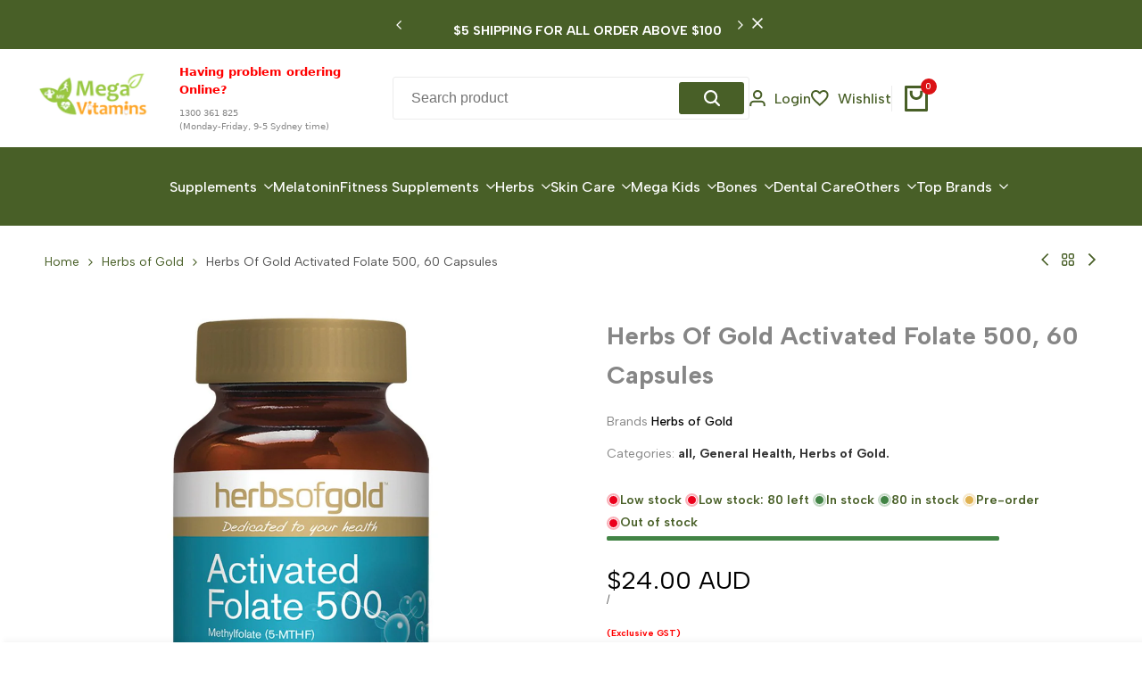

--- FILE ---
content_type: text/html; charset=utf-8
request_url: https://www.megavitamins.com.au/collections/brand-herbs-of-gold/products/buy-herbs-of-gold-activated-folate-500-60-capsules-online
body_size: 87934
content:
<!doctype html><html class="no-js hdt-pr-img__effect-zoom hdt-badge__shape-round dir--ltr hdt-minimal-products hdt-hidden-products-wishlist hdt-hidden-products-compare" lang="en" dir="ltr">
  <head><meta charset="utf-8">
    <meta http-equiv="X-UA-Compatible" content="IE=edge">
    <meta name="viewport" content="width=device-width,initial-scale=1">
    <meta name="theme-color" content="">
    <link rel="canonical" href="https://www.megavitamins.com.au/products/buy-herbs-of-gold-activated-folate-500-60-capsules-online"><link rel="icon" type="image/png" href="//www.megavitamins.com.au/cdn/shop/files/favicon.png?crop=center&height=32&v=1614323027&width=32">
      <link rel="apple-touch-icon" href="//www.megavitamins.com.au/cdn/shop/files/favicon.png?crop=center&height=48&v=1614323027&width=48"><link rel="preconnect" href="https://fonts.shopifycdn.com" crossorigin><link href="https://fonts.googleapis.com/css2?family=Albert+Sans:ital,wght@0,100..900;1,100..900&amp;family=Playfair+Display:ital,wght@0,400..900;1,400..900&amp;family=Poppins:ital,wght@0,100;0,200;0,300;0,400;0,500;0,600;0,700;0,800;0,900;1,100;1,200;1,300;1,400;1,500;1,600;1,700;1,800;1,900&amp;display=swap" rel="stylesheet"><title>
      Buy Herbs Of Gold Activated Folate 500, 60 Capsules Online - Megavitamins Online Supplements Store Australia
 &ndash; Mega Vitamins</title><meta name="description" content="Buy Herbs Of Gold Activated Folate 500, 60 Capsules at Megavitamins Online Supplement Store Australia. Order Online Herbs Of Gold Activated Folate 500, 60 Capsules at the best price in Australia">
<!-- /snippets/social-meta-tags.liquid -->

<meta property="og:site_name" content="Mega Vitamins">
<meta property="og:url" content="https://www.megavitamins.com.au/products/buy-herbs-of-gold-activated-folate-500-60-capsules-online">
<meta property="og:title" content="Buy Herbs Of Gold Activated Folate 500, 60 Capsules Online - Megavitamins Online Supplements Store Australia">
<meta property="og:type" content="product">
<meta property="og:description" content="Buy Herbs Of Gold Activated Folate 500, 60 Capsules at Megavitamins Online Supplement Store Australia. Order Online Herbs Of Gold Activated Folate 500, 60 Capsules at the best price in Australia"><meta property="og:image" content="http://www.megavitamins.com.au/cdn/shop/products/Herbs_Of_Gold_Activated_Folate_500_60_Capsules.jpg?v=1573379394">
  <meta property="og:image:secure_url" content="https://www.megavitamins.com.au/cdn/shop/products/Herbs_Of_Gold_Activated_Folate_500_60_Capsules.jpg?v=1573379394">
  <meta property="og:image:width" content="1200">
  <meta property="og:image:height" content="1200"><meta property="og:price:amount" content="24.00">
  <meta property="og:price:currency" content="AUD"><meta name="twitter:site" content="@megavitaminssmo"><meta name="twitter:card" content="summary_large_image">
<meta name="twitter:title" content="Buy Herbs Of Gold Activated Folate 500, 60 Capsules Online - Megavitamins Online Supplements Store Australia">
<meta name="twitter:description" content="Buy Herbs Of Gold Activated Folate 500, 60 Capsules at Megavitamins Online Supplement Store Australia. Order Online Herbs Of Gold Activated Folate 500, 60 Capsules at the best price in Australia">
<script async crossorigin fetchpriority="high" src="/cdn/shopifycloud/importmap-polyfill/es-modules-shim.2.4.0.js"></script>
<script>
  window.themeHDN = {
    settings: {
      shopCurency: "AUD",
      currencyFormat: "\u003cspan class= money\u003e${{amount}} AUD\u003c\/span\u003e",
      moneyFormat: "\u003cspan class = money\u003e${{amount}}\u003c\/span\u003e",
      moneyWithCurrencyFormat: "\u003cspan class= money\u003e${{amount}} AUD\u003c\/span\u003e",
      pageType: `product`,
      actionAfterATC: `open_cart_drawer`,
      currencyCodeEnabled: true,
      autoCurrencies: false,
      currencyRound: false,
      revealInView: true
      , shopTimezone: "+1100"}
  };
  document.documentElement.className = document.documentElement.className.replace('no-js', 'js');</script>
<script>if (!(HTMLScriptElement.supports && HTMLScriptElement.supports('importmap'))) { const importMap = document.createElement('script'); importMap.async = true; importMap.src = "//www.megavitamins.com.au/cdn/shop/t/14/assets/importmap.min.js?v=111504132928535020251747115301"; document.head.appendChild(importMap); }</script>
<script type="importmap">
  {
    "imports": {
      "vendor": "//www.megavitamins.com.au/cdn/shop/t/14/assets/vendor.min.js?v=94278592681068290511747115301",
      "global": "//www.megavitamins.com.au/cdn/shop/t/14/assets/global.min.js?v=6125246728591346511747115300",
      "photoswipe": "//www.megavitamins.com.au/cdn/shop/t/14/assets/es-photoswipe.min.js?v=56831319481966336101747115300",
      "dayjs": "//www.megavitamins.com.au/cdn/shop/t/14/assets/day.min.js?v=105690777647603308301747115300"
    }
  }
</script>
<script type="module" src="//www.megavitamins.com.au/cdn/shop/t/14/assets/vendor.min.js?v=94278592681068290511747115301" fetchpriority="high"></script>
<style data-shopify>:root {
    --aspect-ratiocus1: 0.716;
    --scrollbar-w: 0px;
    /* Spacing */
    --spacing-0-2: 0.2rem; /* 2px */
    --spacing-0-4: 0.4rem; /* 4px */
    --spacing-0-6: 0.6rem; /* 6px */
    --spacing-0-8: 0.8rem; /* 8px */
    --spacing-1: 1rem; /* 10px */
    --spacing-1-2: 1.2rem; /* 12px */
    --spacing-1-4: 1.4rem; /* 14px */
    --spacing-1-6: 1.6rem; /* 16px */
    --spacing-1-8: 1.8rem; /* 18px */
    --spacing-2: 2rem; /* 20px */
    --spacing-2-2: 2.2rem; /* 22px */
    --spacing-2-4: 2.4rem; /* 24px */
    --spacing-2-6: 2.6rem; /* 26px */
    --spacing-2-8: 2.8rem; /* 28px */
    --spacing-3: 3rem; /* 30px */
    --spacing-3-2: 3.2rem; /* 32px */
    --spacing-3-4: 3.4rem; /* 34px */
    --spacing-3-6: 3.6rem; /* 36px */
    --spacing-3-8: 3.8rem; /* 38px */
    --spacing-4: 4rem; /* 40px */
    --spacing-4-2: 4.2rem; /* 42px */
    --spacing-4-4: 4.4rem; /* 44px */
    --spacing-4-8: 4.8rem; /* 48px */
    --spacing-5: 5rem; /* 50px */
    --spacing-5-6: 5.6rem; /* 56px */
    --spacing-6: 6rem; /* 60px */
    --spacing-6-4: 6.4rem; /* 64px */
    --spacing-7: 7rem; /* 70px */
    --spacing-7-2: 7.2rem; /* 72px */
    --spacing-8: 8rem; /* 80px */
    --spacing-9: 9rem; /* 90px */
    --spacing-10: 10rem; /* 100px */

    /* Colors */
    --color-base-background: 255 255 255;
    --color-base-text: 134 134 134;
    --color-focus: 213 58 61;
    --payment-terms-background-color: rgb(255 255 255);

    /* Product badge colors */
    --color-on-sale-badge-background: 252 87 50;
    --color-on-sale-badge-text: 255 255 255;
    --color-new-badge-background: 72 212 187;
    --color-new-badge-text: 255 255 255;
    --color-sold-out-badge-background: 242 242 242;
    --color-sold-out-badge-text: 0 0 0;
    --color-pre-order-badge-background: 85 166 83;
    --color-pre-order-badge-text: 255 255 255;
    --color-custom-badge-background: 131 183 53;
    --color-custom-badge-text: 255 255 255;

    /* Notices colors */
    --color-tooltip-background: 35 35 35;
    --color-tooltip-text: 255 255 255;
    --color-success-background: 232 240 233;
    --color-success-text: 66 132 69;
    --color-warning-background: 251 246 234;
    --color-warning-text: 224 178 82;
    --color-error-background: 253 224 228;
    --color-error-text: 235 0 27;--f_family_1: "Albert Sans",  serif;--f_family_2: "Playfair Display",  serif;--f_family_3: "Poppins",  serif;--f_family: var(--f_family_1);/* --bs-font-sans-serif: var(--f_family); */

    --font-body-family: var(--f_family);
    --font-body-weight: 400;
    --font-body-weight-bold: 700;

    --font-heading-family: var('Albert Sans', sans-serif);
    --font-heading-weight: 400;

    --font-body-line-height: 1.6;
    --font-body-spacing: 0.0em;
    --font-heading-scale: 1.0;
    --font-heading-line-height: 1.2;
    --font-heading-spacing: 0.0em;
    --button-line-height: 1.2;

    --h0-size: 8.0rem;
    --h1-size: 8.0rem;
    --h2-size: 5.2rem;
    --h3-size: 4.2rem;
    --h4-size: 3.2rem;
    --h5-size: 2.8rem;
    --h6-size: 1.8rem;

    --h0-size-mb: 5.2rem;
    --h1-size-mb: 2.8rem;
    --h2-size-mb: 2.5rem;
    --h3-size-mb: 2.2rem;
    --h4-size-mb: 2.2rem;
    --h5-size-mb: 2.2rem;
    --h6-size-mb: 1.6rem;

    /* Font sizes */
    --text-xs: 1.0rem;
    --text-sm: 1.2rem;
    --text-base: 1.4rem;
    --text-lg: 1.6rem;
    --text-xl: 1.8rem;
    --text-2xl: 2.0rem;
    --text-4xl: 2.2rem;
    --text-6xl: 2.4rem;
    --text-8xl: 2.6rem;
    --text-10xl: 2.8rem;
    --text-12xl: 3.0rem;
    /* Font Weight */
    --font-light: 300;
    --font-normal: 400;
    --font-medium: 500;
    --font-semibold: 600;
    --font-bold: 700;
    --font-extrabold: 800;
    --font-black: 900;
    --spacing-x: 15px;
    --spacing-y: 15px;

    --container-max-width: 120rem;
    --container-max-width-padding-lg: 130rem;
    --container-max-width-padding-md: 126rem;
    --container-width-margin: 0rem;
    --spacing-sections-desktop: 0px;
    --spacing-sections-mobile: 0px;

    /* Border Radius */
    --rounded-2xs: 0.0rem;
    --rounded-xs: 0.0rem;
    --rounded-sm: 0.0rem;
    --rounded: 0.0rem;
    --rounded-lg: 0.0rem;
    --rounded-full: 9999px;
    --rounded-button: 0.3rem;
    --rounded-input: 0.3rem;
    --rounded-product-card: 0.0rem;
    --rounded-product-media: 0.0rem;
    --rounded-collection-card: 0.0rem;
    --rounded-blog-card: 0.0rem;

    --padding-block-input: var(--spacing-0-6);
    --padding-inline-input: var(--spacing-1);
    --height-input: var(--spacing-4-2);
    --thickness-btn: 0.1rem;

    --cursor-zoom-in-icon: url(//www.megavitamins.com.au/cdn/shop/t/14/assets/cursor-zoom-in.svg?v=88807523373575012131747115300);
    --cursor-close-svg-url: url(//www.megavitamins.com.au/cdn/shop/t/14/assets/cursor-close.svg?v=47636334999695629861747115300);

    /* RTL support */
      --value-logical-flip: 1;
      --value-origin-start: left;
      --value-origin-end: right;}

  /* Color schemes */
  [color-scheme="scheme-1"] {
      --color-background: 255 255 255;
      --gradient-background: #ffffff;
      --color-background2: 242 242 242;

      --color-foreground: 72 95 39;
      --color-foreground2: 84 84 84;
      --color-accent: 219 18 21;
      --color-secondary: 191 191 191;
      --color-tertiary: 128 128 128;

      --color-button: 0 0 0;
      --color-button-text: 255 255 255;
      --color-button-border: 0 0 0;
      --color-secondary-button: 255 255 255;
      --color-secondary-button-text: 0 0 0;

      --hdt-btn-secondary-color: 76 76 76;
      --hdt-btn-secondary-bg: 191 191 191;

      --hdt-btn-tertiary-color: 51 51 51;
      --hdt-btn-tertiary-bg: 128 128 128;
      --color-secondary-brightness: 255 255 255;
      --color-link: 0 0 0;
      --color-accent: 219 18 21;
      --color-line-border: 235 235 235;
      --color-overlay: 0 0 0;
      --payment-terms-background-color: rgb(255 255 255);
      /* Product colors */
      --color-pr-price: 0 0 0;
      --color-pr-sale-price: 219 18 21;
      --color-pr-text: 0 0 0;
      --color-pr-rating: ;
      /* Input colors */
      --color-input-primary: 255 255 255;
      --color-input-secondary: 144 144 144;
    }
  [color-scheme="scheme-2"] {
      --color-background: 255 255 255;
      --gradient-background: #ffffff;
      --color-background2: 255 255 255;

      --color-foreground: 0 0 0;
      --color-foreground2: 84 84 84;
      --color-accent: 72 95 39;
      --color-secondary: 140 183 79;
      --color-tertiary: 199 220 169;

      --color-button: 255 255 255;
      --color-button-text: 72 95 39;
      --color-button-border: 235 235 235;
      --color-secondary-button: 255 255 255;
      --color-secondary-button-text: 0 0 0;

      --hdt-btn-secondary-color: 232 241 220;
      --hdt-btn-secondary-bg: 140 183 79;

      --hdt-btn-tertiary-color: 244 248 238;
      --hdt-btn-tertiary-bg: 199 220 169;
      --color-secondary-brightness: 255 255 255;
      --color-link: 0 0 0;
      --color-accent: 72 95 39;
      --color-line-border: 236 236 236;
      --color-overlay: 0 0 0;
      --payment-terms-background-color: rgb(255 255 255);
      /* Product colors */
      --color-pr-price: 0 0 0;
      --color-pr-sale-price: 219 18 21;
      --color-pr-text: 0 0 0;
      --color-pr-rating: ;
      /* Input colors */
      --color-input-primary: 255 255 255;
      --color-input-secondary: 0 0 0;
    }
  [color-scheme="scheme-3"] {
      --color-background: 255 255 255;
      --gradient-background: #ffffff;
      --color-background2: 255 255 255;

      --color-foreground: 0 0 0;
      --color-foreground2: 0 0 0;
      --color-accent: 219 18 21;
      --color-secondary: 64 64 64;
      --color-tertiary: 128 128 128;

      --color-button: 242 242 242;
      --color-button-text: 0 0 0;
      --color-button-border: 242 242 242;
      --color-secondary-button: 255 255 255;
      --color-secondary-button-text: 0 0 0;

      --hdt-btn-secondary-color: 217 217 217;
      --hdt-btn-secondary-bg: 64 64 64;

      --hdt-btn-tertiary-color: 230 230 230;
      --hdt-btn-tertiary-bg: 128 128 128;
      --color-secondary-brightness: 255 255 255;
      --color-link: 0 0 0;
      --color-accent: 219 18 21;
      --color-line-border: 238 238 238;
      --color-overlay: 0 0 0;
      --payment-terms-background-color: rgb(255 255 255);
      /* Product colors */
      --color-pr-price: 0 0 0;
      --color-pr-sale-price: 219 18 21;
      --color-pr-text: 0 0 0;
      --color-pr-rating: ;
      /* Input colors */
      --color-input-primary: 255 255 255;
      --color-input-secondary: 0 0 0;
    }
  [color-scheme="scheme-4"] {
      --color-background: 245 245 245;
      --gradient-background: #f5f5f5;
      --color-background2: 255 255 255;

      --color-foreground: 0 0 0;
      --color-foreground2: 84 84 84;
      --color-accent: 219 18 21;
      --color-secondary: 191 191 191;
      --color-tertiary: 128 128 128;

      --color-button: 0 0 0;
      --color-button-text: 255 255 255;
      --color-button-border: 0 0 0;
      --color-secondary-button: 245 245 245;
      --color-secondary-button-text: 0 0 0;

      --hdt-btn-secondary-color: 76 76 76;
      --hdt-btn-secondary-bg: 191 191 191;

      --hdt-btn-tertiary-color: 51 51 51;
      --hdt-btn-tertiary-bg: 128 128 128;
      --color-secondary-brightness: 255 255 255;
      --color-link: 0 0 0;
      --color-accent: 219 18 21;
      --color-line-border: 235 235 235;
      --color-overlay: 0 0 0;
      --payment-terms-background-color: rgb(245 245 245);
      /* Product colors */
      --color-pr-price: 0 0 0;
      --color-pr-sale-price: 219 18 21;
      --color-pr-text: 0 0 0;
      --color-pr-rating: ;
      /* Input colors */
      --color-input-primary: 255 255 255;
      --color-input-secondary: 144 144 144;
    }
  [color-scheme="scheme-5"] {
      --color-background: 251 247 240;
      --gradient-background: #fbf7f0;
      --color-background2: 251 247 240;

      --color-foreground: 0 0 0;
      --color-foreground2: 84 84 84;
      --color-accent: 219 18 21;
      --color-secondary: ;
      --color-tertiary: ;

      --color-button: ;
      --color-button-text: ;
      --color-button-border: ;
      --color-secondary-button: 251 247 240;
      --color-secondary-button-text: ;

      --hdt-btn-secondary-color: ;
      --hdt-btn-secondary-bg: ;

      --hdt-btn-tertiary-color: ;
      --hdt-btn-tertiary-bg: ;
      --color-secondary-brightness: 0 0 0;
      --color-link: ;
      --color-accent: 219 18 21;
      --color-line-border: 0 0 0;
      --color-overlay: 0 0 0;
      --payment-terms-background-color: rgb(251 247 240);
      /* Product colors */
      --color-pr-price: 0 0 0;
      --color-pr-sale-price: 219 18 21;
      --color-pr-text: 0 0 0;
      --color-pr-rating: ;
      /* Input colors */
      --color-input-primary: 255 255 255;
      --color-input-secondary: 104 104 104;
    }
  [color-scheme="scheme-67a7ca9f-3333-4245-b79f-2e9849d7e615"] {
      --color-background: 0 0 0;
      --gradient-background: #000000;
      --color-background2: 68 68 68;

      --color-foreground: 255 255 255;
      --color-foreground2: 231 231 231;
      --color-accent: 219 18 21;
      --color-secondary: 64 64 64;
      --color-tertiary: 128 128 128;

      --color-button: 255 255 255;
      --color-button-text: 0 0 0;
      --color-button-border: 255 255 255;
      --color-secondary-button: 0 0 0;
      --color-secondary-button-text: 255 255 255;

      --hdt-btn-secondary-color: 217 217 217;
      --hdt-btn-secondary-bg: 64 64 64;

      --hdt-btn-tertiary-color: 230 230 230;
      --hdt-btn-tertiary-bg: 128 128 128;
      --color-secondary-brightness: 0 0 0;
      --color-link: 255 255 255;
      --color-accent: 219 18 21;
      --color-line-border: 68 68 68;
      --color-overlay: 0 0 0;
      --payment-terms-background-color: rgb(0 0 0);
      /* Product colors */
      --color-pr-price: 255 255 255;
      --color-pr-sale-price: 219 18 21;
      --color-pr-text: 255 255 255;
      --color-pr-rating: ;
      /* Input colors */
      --color-input-primary: 255 255 255;
      --color-input-secondary: 144 144 144;
    }
  [color-scheme="scheme-22"] {
      --color-background: 209 206 198;
      --gradient-background: #d1cec6;
      --color-background2: 255 255 255;

      --color-foreground: 0 0 0;
      --color-foreground2: 0 0 0;
      --color-accent: 219 18 21;
      --color-secondary: 64 64 64;
      --color-tertiary: 128 128 128;

      --color-button: 255 255 255;
      --color-button-text: 0 0 0;
      --color-button-border: 255 255 255;
      --color-secondary-button: 209 206 198;
      --color-secondary-button-text: 0 0 0;

      --hdt-btn-secondary-color: 217 217 217;
      --hdt-btn-secondary-bg: 64 64 64;

      --hdt-btn-tertiary-color: 230 230 230;
      --hdt-btn-tertiary-bg: 128 128 128;
      --color-secondary-brightness: 255 255 255;
      --color-link: 0 0 0;
      --color-accent: 219 18 21;
      --color-line-border: 0 0 0;
      --color-overlay: 255 255 255;
      --payment-terms-background-color: rgb(209 206 198);
      /* Product colors */
      --color-pr-price: 0 0 0;
      --color-pr-sale-price: 219 18 21;
      --color-pr-text: 0 0 0;
      --color-pr-rating: ;
      /* Input colors */
      --color-input-primary: 144 144 144;
      --color-input-secondary: 255 255 255;
    }
  [color-scheme="scheme-33"] {
      --color-background: 198 204 209;
      --gradient-background: #c6ccd1;
      --color-background2: 255 255 255;

      --color-foreground: 0 0 0;
      --color-foreground2: 0 0 0;
      --color-accent: 219 18 21;
      --color-secondary: 64 64 64;
      --color-tertiary: 128 128 128;

      --color-button: 255 255 255;
      --color-button-text: 0 0 0;
      --color-button-border: 255 255 255;
      --color-secondary-button: 198 204 209;
      --color-secondary-button-text: 0 0 0;

      --hdt-btn-secondary-color: 217 217 217;
      --hdt-btn-secondary-bg: 64 64 64;

      --hdt-btn-tertiary-color: 230 230 230;
      --hdt-btn-tertiary-bg: 128 128 128;
      --color-secondary-brightness: 255 255 255;
      --color-link: 0 0 0;
      --color-accent: 219 18 21;
      --color-line-border: 238 238 238;
      --color-overlay: 0 0 0;
      --payment-terms-background-color: rgb(198 204 209);
      /* Product colors */
      --color-pr-price: 0 0 0;
      --color-pr-sale-price: 219 18 21;
      --color-pr-text: 0 0 0;
      --color-pr-rating: ;
      /* Input colors */
      --color-input-primary: 255 255 255;
      --color-input-secondary: 104 104 104;
    }
  [color-scheme="scheme-44"] {
      --color-background: 209 198 198;
      --gradient-background: #d1c6c6;
      --color-background2: 255 255 255;

      --color-foreground: 0 0 0;
      --color-foreground2: 0 0 0;
      --color-accent: 219 18 21;
      --color-secondary: 64 64 64;
      --color-tertiary: 128 128 128;

      --color-button: 255 255 255;
      --color-button-text: 0 0 0;
      --color-button-border: 255 255 255;
      --color-secondary-button: 209 198 198;
      --color-secondary-button-text: ;

      --hdt-btn-secondary-color: 217 217 217;
      --hdt-btn-secondary-bg: 64 64 64;

      --hdt-btn-tertiary-color: 230 230 230;
      --hdt-btn-tertiary-bg: 128 128 128;
      --color-secondary-brightness: 0 0 0;
      --color-link: ;
      --color-accent: 219 18 21;
      --color-line-border: 238 238 238;
      --color-overlay: 0 0 0;
      --payment-terms-background-color: rgb(209 198 198);
      /* Product colors */
      --color-pr-price: 0 0 0;
      --color-pr-sale-price: 219 18 21;
      --color-pr-text: 0 0 0;
      --color-pr-rating: ;
      /* Input colors */
      --color-input-primary: 255 255 255;
      --color-input-secondary: 104 104 104;
    }
  [color-scheme="scheme-55"] {
      --color-background: 101 101 101;
      --gradient-background: #656565;
      --color-background2: 72 95 39;

      --color-foreground: 255 255 255;
      --color-foreground2: 159 159 159;
      --color-accent: 72 95 39;
      --color-secondary: 191 191 191;
      --color-tertiary: 128 128 128;

      --color-button: 0 0 0;
      --color-button-text: 255 255 255;
      --color-button-border: 0 0 0;
      --color-secondary-button: 101 101 101;
      --color-secondary-button-text: 255 255 255;

      --hdt-btn-secondary-color: 76 76 76;
      --hdt-btn-secondary-bg: 191 191 191;

      --hdt-btn-tertiary-color: 51 51 51;
      --hdt-btn-tertiary-bg: 128 128 128;
      --color-secondary-brightness: 0 0 0;
      --color-link: 255 255 255;
      --color-accent: 72 95 39;
      --color-line-border: 238 238 238;
      --color-overlay: 0 0 0;
      --payment-terms-background-color: rgb(101 101 101);
      /* Product colors */
      --color-pr-price: 72 95 39;
      --color-pr-sale-price: 219 18 21;
      --color-pr-text: 0 0 0;
      --color-pr-rating: ;
      /* Input colors */
      --color-input-primary: 255 255 255;
      --color-input-secondary: 104 104 104;
    }
  [color-scheme="scheme-c1965998-fc97-4a7b-bd06-0ed73b84273b"] {
      --color-background: 248 246 242;
      --gradient-background: #f8f6f2;
      --color-background2: 255 255 255;

      --color-foreground: 0 0 0;
      --color-foreground2: 0 0 0;
      --color-accent: 219 18 21;
      --color-secondary: 64 64 64;
      --color-tertiary: 128 128 128;

      --color-button: 255 255 255;
      --color-button-text: 0 0 0;
      --color-button-border: 255 255 255;
      --color-secondary-button: 248 246 242;
      --color-secondary-button-text: 0 0 0;

      --hdt-btn-secondary-color: 217 217 217;
      --hdt-btn-secondary-bg: 64 64 64;

      --hdt-btn-tertiary-color: 230 230 230;
      --hdt-btn-tertiary-bg: 128 128 128;
      --color-secondary-brightness: 255 255 255;
      --color-link: 0 0 0;
      --color-accent: 219 18 21;
      --color-line-border: 238 238 238;
      --color-overlay: 255 255 255;
      --payment-terms-background-color: rgb(248 246 242);
      /* Product colors */
      --color-pr-price: 0 0 0;
      --color-pr-sale-price: 219 18 21;
      --color-pr-text: 0 0 0;
      --color-pr-rating: ;
      /* Input colors */
      --color-input-primary: 144 144 144;
      --color-input-secondary: 255 255 255;
    }
  [color-scheme="scheme-5825b778-654c-4c9a-bc49-f213f6c5ebc1"] {
      --color-background: 255 255 255;
      --gradient-background: #ffffff;
      --color-background2: 255 255 255;

      --color-foreground: 0 0 0;
      --color-foreground2: 84 84 84;
      --color-accent: 219 18 21;
      --color-secondary: 64 64 64;
      --color-tertiary: 128 128 128;

      --color-button: 255 255 255;
      --color-button-text: 0 0 0;
      --color-button-border: 235 235 235;
      --color-secondary-button: 255 255 255;
      --color-secondary-button-text: 0 0 0;

      --hdt-btn-secondary-color: 217 217 217;
      --hdt-btn-secondary-bg: 64 64 64;

      --hdt-btn-tertiary-color: 230 230 230;
      --hdt-btn-tertiary-bg: 128 128 128;
      --color-secondary-brightness: 255 255 255;
      --color-link: 0 0 0;
      --color-accent: 219 18 21;
      --color-line-border: 238 238 238;
      --color-overlay: 0 0 0;
      --payment-terms-background-color: rgb(255 255 255);
      /* Product colors */
      --color-pr-price: 0 0 0;
      --color-pr-sale-price: 219 18 21;
      --color-pr-text: 0 0 0;
      --color-pr-rating: ;
      /* Input colors */
      --color-input-primary: 144 144 144;
      --color-input-secondary: 255 255 255;
    }
  [color-scheme="scheme-2a5110b3-d2a4-4b02-957c-afe5098c6295"] {
      --color-background: 72 95 39;
      --gradient-background: #485f27;
      --color-background2: 255 255 255;

      --color-foreground: 255 247 247;
      --color-foreground2: 255 247 247;
      --color-accent: 219 18 21;
      --color-secondary: 191 191 191;
      --color-tertiary: 128 128 128;

      --color-button: 0 0 0;
      --color-button-text: 255 255 255;
      --color-button-border: 0 0 0;
      --color-secondary-button: 72 95 39;
      --color-secondary-button-text: 0 0 0;

      --hdt-btn-secondary-color: 76 76 76;
      --hdt-btn-secondary-bg: 191 191 191;

      --hdt-btn-tertiary-color: 51 51 51;
      --hdt-btn-tertiary-bg: 128 128 128;
      --color-secondary-brightness: 255 255 255;
      --color-link: 0 0 0;
      --color-accent: 219 18 21;
      --color-line-border: 238 238 238;
      --color-overlay: 255 255 255;
      --payment-terms-background-color: rgb(72 95 39);
      /* Product colors */
      --color-pr-price: 0 0 0;
      --color-pr-sale-price: 219 18 21;
      --color-pr-text: 0 0 0;
      --color-pr-rating: ;
      /* Input colors */
      --color-input-primary: 255 255 255;
      --color-input-secondary: 144 144 144;
    }
  [color-scheme="scheme-11"] {
      --color-background: 255 255 255;
      --gradient-background: #ffffff;
      --color-background2: 247 247 247;

      --color-foreground: 0 0 0;
      --color-foreground2: 84 84 84;
      --color-accent: 219 18 21;
      --color-secondary: 191 191 191;
      --color-tertiary: 128 128 128;

      --color-button: 0 0 0;
      --color-button-text: 255 255 255;
      --color-button-border: 0 0 0;
      --color-secondary-button: 255 255 255;
      --color-secondary-button-text: 0 0 0;

      --hdt-btn-secondary-color: 76 76 76;
      --hdt-btn-secondary-bg: 191 191 191;

      --hdt-btn-tertiary-color: 51 51 51;
      --hdt-btn-tertiary-bg: 128 128 128;
      --color-secondary-brightness: 255 255 255;
      --color-link: 0 0 0;
      --color-accent: 219 18 21;
      --color-line-border: 238 238 238;
      --color-overlay: 0 0 0;
      --payment-terms-background-color: rgb(255 255 255);
      /* Product colors */
      --color-pr-price: 0 0 0;
      --color-pr-sale-price: 219 18 21;
      --color-pr-text: 0 0 0;
      --color-pr-rating: ;
      /* Input colors */
      --color-input-primary: 255 255 255;
      --color-input-secondary: 0 0 0;
    }
  [color-scheme="scheme-4695783b-31d1-4169-87e3-7a4671e53e67"] {
      --color-background: 255 255 255;
      --gradient-background: #ffffff;
      --color-background2: 72 95 39;

      --color-foreground: 255 255 255;
      --color-foreground2: 84 84 84;
      --color-accent: 219 18 21;
      --color-secondary: 191 191 191;
      --color-tertiary: 128 128 128;

      --color-button: 0 0 0;
      --color-button-text: 255 255 255;
      --color-button-border: 0 0 0;
      --color-secondary-button: 255 255 255;
      --color-secondary-button-text: 0 0 0;

      --hdt-btn-secondary-color: 76 76 76;
      --hdt-btn-secondary-bg: 191 191 191;

      --hdt-btn-tertiary-color: 51 51 51;
      --hdt-btn-tertiary-bg: 128 128 128;
      --color-secondary-brightness: 255 255 255;
      --color-link: 0 0 0;
      --color-accent: 219 18 21;
      --color-line-border: 236 236 236;
      --color-overlay: 0 0 0;
      --payment-terms-background-color: rgb(255 255 255);
      /* Product colors */
      --color-pr-price: 0 0 0;
      --color-pr-sale-price: 219 18 21;
      --color-pr-text: 0 0 0;
      --color-pr-rating: ;
      /* Input colors */
      --color-input-primary: 255 255 255;
      --color-input-secondary: 144 144 144;
    }
  [color-scheme="scheme-c21305aa-eaae-469a-aaac-4835c3d5011b"] {
      --color-background: 72 95 39;
      --gradient-background: #485f27;
      --color-background2: 242 242 242;

      --color-foreground: 255 255 255;
      --color-foreground2: 84 84 84;
      --color-accent: 219 18 21;
      --color-secondary: 191 191 191;
      --color-tertiary: 128 128 128;

      --color-button: 0 0 0;
      --color-button-text: 255 255 255;
      --color-button-border: 0 0 0;
      --color-secondary-button: 72 95 39;
      --color-secondary-button-text: 0 0 0;

      --hdt-btn-secondary-color: 76 76 76;
      --hdt-btn-secondary-bg: 191 191 191;

      --hdt-btn-tertiary-color: 51 51 51;
      --hdt-btn-tertiary-bg: 128 128 128;
      --color-secondary-brightness: 255 255 255;
      --color-link: 0 0 0;
      --color-accent: 219 18 21;
      --color-line-border: 235 235 235;
      --color-overlay: 0 0 0;
      --payment-terms-background-color: rgb(72 95 39);
      /* Product colors */
      --color-pr-price: 255 255 255;
      --color-pr-sale-price: 219 18 21;
      --color-pr-text: 255 255 255;
      --color-pr-rating: ;
      /* Input colors */
      --color-input-primary: 255 255 255;
      --color-input-secondary: 144 144 144;
    }
  

  @media screen and (min-width: 768px) {
    :root {
    /* Font sizes */
    --text-xs: 1.0rem;
    --text-sm: 1.2rem;
    --text-base: 1.4rem;
    --text-lg: 1.6rem;
    --text-xl: 1.8rem;
    --text-2xl: 2.0rem;
    --text-4xl: 2.2rem;
    --text-6xl: 2.4rem;
    --text-8xl: 2.6rem;
    --text-10xl: 2.8rem;
    --text-12xl: 3.0rem;
    --spacing-x: 30px;
    --spacing-y: 30px;
    }
  }
  .hdt-btn--size-custom-1 {
    --padding-button: 5px 16px; --height-button: 50px; --font-size-button: 18px;--min-width-btn: 100px; --min-width-btn-dt: 200px;
  }
</style>

<link href="//www.megavitamins.com.au/cdn/shop/t/14/assets/base.css?v=56656235276060024091747115300" rel="stylesheet" type="text/css" media="all" />

<link href="//www.megavitamins.com.au/cdn/shop/t/14/assets/theme.css?v=176933735538719525381747115301" rel="stylesheet" type="text/css" media="all" /><link href="//www.megavitamins.com.au/cdn/shop/t/14/assets/hdt-product-card.scss.css?v=8565272114855723781747115301" rel="stylesheet" type="text/css" media="all" /><script>window.performance && window.performance.mark && window.performance.mark('shopify.content_for_header.start');</script><meta id="shopify-digital-wallet" name="shopify-digital-wallet" content="/2137423939/digital_wallets/dialog">
<link rel="alternate" type="application/json+oembed" href="https://www.megavitamins.com.au/products/buy-herbs-of-gold-activated-folate-500-60-capsules-online.oembed">
<script async="async" src="/checkouts/internal/preloads.js?locale=en-AU"></script>
<script id="shopify-features" type="application/json">{"accessToken":"185d93f185f901d341c722d9af7c367f","betas":["rich-media-storefront-analytics"],"domain":"www.megavitamins.com.au","predictiveSearch":true,"shopId":2137423939,"locale":"en"}</script>
<script>var Shopify = Shopify || {};
Shopify.shop = "mega-vitamins.myshopify.com";
Shopify.locale = "en";
Shopify.currency = {"active":"AUD","rate":"1.0"};
Shopify.country = "AU";
Shopify.theme = {"name":"ecomus-v2-0-0-official","id":134871777347,"schema_name":"Ecomus","schema_version":"2.0.0","theme_store_id":null,"role":"main"};
Shopify.theme.handle = "null";
Shopify.theme.style = {"id":null,"handle":null};
Shopify.cdnHost = "www.megavitamins.com.au/cdn";
Shopify.routes = Shopify.routes || {};
Shopify.routes.root = "/";</script>
<script type="module">!function(o){(o.Shopify=o.Shopify||{}).modules=!0}(window);</script>
<script>!function(o){function n(){var o=[];function n(){o.push(Array.prototype.slice.apply(arguments))}return n.q=o,n}var t=o.Shopify=o.Shopify||{};t.loadFeatures=n(),t.autoloadFeatures=n()}(window);</script>
<script id="shop-js-analytics" type="application/json">{"pageType":"product"}</script>
<script defer="defer" async type="module" src="//www.megavitamins.com.au/cdn/shopifycloud/shop-js/modules/v2/client.init-shop-cart-sync_BN7fPSNr.en.esm.js"></script>
<script defer="defer" async type="module" src="//www.megavitamins.com.au/cdn/shopifycloud/shop-js/modules/v2/chunk.common_Cbph3Kss.esm.js"></script>
<script defer="defer" async type="module" src="//www.megavitamins.com.au/cdn/shopifycloud/shop-js/modules/v2/chunk.modal_DKumMAJ1.esm.js"></script>
<script type="module">
  await import("//www.megavitamins.com.au/cdn/shopifycloud/shop-js/modules/v2/client.init-shop-cart-sync_BN7fPSNr.en.esm.js");
await import("//www.megavitamins.com.au/cdn/shopifycloud/shop-js/modules/v2/chunk.common_Cbph3Kss.esm.js");
await import("//www.megavitamins.com.au/cdn/shopifycloud/shop-js/modules/v2/chunk.modal_DKumMAJ1.esm.js");

  window.Shopify.SignInWithShop?.initShopCartSync?.({"fedCMEnabled":true,"windoidEnabled":true});

</script>
<script>(function() {
  var isLoaded = false;
  function asyncLoad() {
    if (isLoaded) return;
    isLoaded = true;
    var urls = ["https:\/\/contactform.hulkapps.com\/skeletopapp.js?shop=mega-vitamins.myshopify.com","https:\/\/wiser.expertvillagemedia.com\/assets\/js\/wiser_script.js?shop=mega-vitamins.myshopify.com","https:\/\/app.carecart.io\/api\/abandoned-cart\/js-script?shop=mega-vitamins.myshopify.com","\/\/searchserverapi.com\/widgets\/shopify\/init.js?a=2m9M4h1b4d\u0026shop=mega-vitamins.myshopify.com"];
    for (var i = 0; i < urls.length; i++) {
      var s = document.createElement('script');
      s.type = 'text/javascript';
      s.async = true;
      s.src = urls[i];
      var x = document.getElementsByTagName('script')[0];
      x.parentNode.insertBefore(s, x);
    }
  };
  if(window.attachEvent) {
    window.attachEvent('onload', asyncLoad);
  } else {
    window.addEventListener('load', asyncLoad, false);
  }
})();</script>
<script id="__st">var __st={"a":2137423939,"offset":39600,"reqid":"5d471725-3b46-4dd1-a410-189fb7b4d233-1769905851","pageurl":"www.megavitamins.com.au\/collections\/brand-herbs-of-gold\/products\/buy-herbs-of-gold-activated-folate-500-60-capsules-online","u":"431feb1aeb81","p":"product","rtyp":"product","rid":4323129491523};</script>
<script>window.ShopifyPaypalV4VisibilityTracking = true;</script>
<script id="captcha-bootstrap">!function(){'use strict';const t='contact',e='account',n='new_comment',o=[[t,t],['blogs',n],['comments',n],[t,'customer']],c=[[e,'customer_login'],[e,'guest_login'],[e,'recover_customer_password'],[e,'create_customer']],r=t=>t.map((([t,e])=>`form[action*='/${t}']:not([data-nocaptcha='true']) input[name='form_type'][value='${e}']`)).join(','),a=t=>()=>t?[...document.querySelectorAll(t)].map((t=>t.form)):[];function s(){const t=[...o],e=r(t);return a(e)}const i='password',u='form_key',d=['recaptcha-v3-token','g-recaptcha-response','h-captcha-response',i],f=()=>{try{return window.sessionStorage}catch{return}},m='__shopify_v',_=t=>t.elements[u];function p(t,e,n=!1){try{const o=window.sessionStorage,c=JSON.parse(o.getItem(e)),{data:r}=function(t){const{data:e,action:n}=t;return t[m]||n?{data:e,action:n}:{data:t,action:n}}(c);for(const[e,n]of Object.entries(r))t.elements[e]&&(t.elements[e].value=n);n&&o.removeItem(e)}catch(o){console.error('form repopulation failed',{error:o})}}const l='form_type',E='cptcha';function T(t){t.dataset[E]=!0}const w=window,h=w.document,L='Shopify',v='ce_forms',y='captcha';let A=!1;((t,e)=>{const n=(g='f06e6c50-85a8-45c8-87d0-21a2b65856fe',I='https://cdn.shopify.com/shopifycloud/storefront-forms-hcaptcha/ce_storefront_forms_captcha_hcaptcha.v1.5.2.iife.js',D={infoText:'Protected by hCaptcha',privacyText:'Privacy',termsText:'Terms'},(t,e,n)=>{const o=w[L][v],c=o.bindForm;if(c)return c(t,g,e,D).then(n);var r;o.q.push([[t,g,e,D],n]),r=I,A||(h.body.append(Object.assign(h.createElement('script'),{id:'captcha-provider',async:!0,src:r})),A=!0)});var g,I,D;w[L]=w[L]||{},w[L][v]=w[L][v]||{},w[L][v].q=[],w[L][y]=w[L][y]||{},w[L][y].protect=function(t,e){n(t,void 0,e),T(t)},Object.freeze(w[L][y]),function(t,e,n,w,h,L){const[v,y,A,g]=function(t,e,n){const i=e?o:[],u=t?c:[],d=[...i,...u],f=r(d),m=r(i),_=r(d.filter((([t,e])=>n.includes(e))));return[a(f),a(m),a(_),s()]}(w,h,L),I=t=>{const e=t.target;return e instanceof HTMLFormElement?e:e&&e.form},D=t=>v().includes(t);t.addEventListener('submit',(t=>{const e=I(t);if(!e)return;const n=D(e)&&!e.dataset.hcaptchaBound&&!e.dataset.recaptchaBound,o=_(e),c=g().includes(e)&&(!o||!o.value);(n||c)&&t.preventDefault(),c&&!n&&(function(t){try{if(!f())return;!function(t){const e=f();if(!e)return;const n=_(t);if(!n)return;const o=n.value;o&&e.removeItem(o)}(t);const e=Array.from(Array(32),(()=>Math.random().toString(36)[2])).join('');!function(t,e){_(t)||t.append(Object.assign(document.createElement('input'),{type:'hidden',name:u})),t.elements[u].value=e}(t,e),function(t,e){const n=f();if(!n)return;const o=[...t.querySelectorAll(`input[type='${i}']`)].map((({name:t})=>t)),c=[...d,...o],r={};for(const[a,s]of new FormData(t).entries())c.includes(a)||(r[a]=s);n.setItem(e,JSON.stringify({[m]:1,action:t.action,data:r}))}(t,e)}catch(e){console.error('failed to persist form',e)}}(e),e.submit())}));const S=(t,e)=>{t&&!t.dataset[E]&&(n(t,e.some((e=>e===t))),T(t))};for(const o of['focusin','change'])t.addEventListener(o,(t=>{const e=I(t);D(e)&&S(e,y())}));const B=e.get('form_key'),M=e.get(l),P=B&&M;t.addEventListener('DOMContentLoaded',(()=>{const t=y();if(P)for(const e of t)e.elements[l].value===M&&p(e,B);[...new Set([...A(),...v().filter((t=>'true'===t.dataset.shopifyCaptcha))])].forEach((e=>S(e,t)))}))}(h,new URLSearchParams(w.location.search),n,t,e,['guest_login'])})(!0,!0)}();</script>
<script integrity="sha256-4kQ18oKyAcykRKYeNunJcIwy7WH5gtpwJnB7kiuLZ1E=" data-source-attribution="shopify.loadfeatures" defer="defer" src="//www.megavitamins.com.au/cdn/shopifycloud/storefront/assets/storefront/load_feature-a0a9edcb.js" crossorigin="anonymous"></script>
<script data-source-attribution="shopify.dynamic_checkout.dynamic.init">var Shopify=Shopify||{};Shopify.PaymentButton=Shopify.PaymentButton||{isStorefrontPortableWallets:!0,init:function(){window.Shopify.PaymentButton.init=function(){};var t=document.createElement("script");t.src="https://www.megavitamins.com.au/cdn/shopifycloud/portable-wallets/latest/portable-wallets.en.js",t.type="module",document.head.appendChild(t)}};
</script>
<script data-source-attribution="shopify.dynamic_checkout.buyer_consent">
  function portableWalletsHideBuyerConsent(e){var t=document.getElementById("shopify-buyer-consent"),n=document.getElementById("shopify-subscription-policy-button");t&&n&&(t.classList.add("hidden"),t.setAttribute("aria-hidden","true"),n.removeEventListener("click",e))}function portableWalletsShowBuyerConsent(e){var t=document.getElementById("shopify-buyer-consent"),n=document.getElementById("shopify-subscription-policy-button");t&&n&&(t.classList.remove("hidden"),t.removeAttribute("aria-hidden"),n.addEventListener("click",e))}window.Shopify?.PaymentButton&&(window.Shopify.PaymentButton.hideBuyerConsent=portableWalletsHideBuyerConsent,window.Shopify.PaymentButton.showBuyerConsent=portableWalletsShowBuyerConsent);
</script>
<script>
  function portableWalletsCleanup(e){e&&e.src&&console.error("Failed to load portable wallets script "+e.src);var t=document.querySelectorAll("shopify-accelerated-checkout .shopify-payment-button__skeleton, shopify-accelerated-checkout-cart .wallet-cart-button__skeleton"),e=document.getElementById("shopify-buyer-consent");for(let e=0;e<t.length;e++)t[e].remove();e&&e.remove()}function portableWalletsNotLoadedAsModule(e){e instanceof ErrorEvent&&"string"==typeof e.message&&e.message.includes("import.meta")&&"string"==typeof e.filename&&e.filename.includes("portable-wallets")&&(window.removeEventListener("error",portableWalletsNotLoadedAsModule),window.Shopify.PaymentButton.failedToLoad=e,"loading"===document.readyState?document.addEventListener("DOMContentLoaded",window.Shopify.PaymentButton.init):window.Shopify.PaymentButton.init())}window.addEventListener("error",portableWalletsNotLoadedAsModule);
</script>

<script type="module" src="https://www.megavitamins.com.au/cdn/shopifycloud/portable-wallets/latest/portable-wallets.en.js" onError="portableWalletsCleanup(this)" crossorigin="anonymous"></script>
<script nomodule>
  document.addEventListener("DOMContentLoaded", portableWalletsCleanup);
</script>

<link id="shopify-accelerated-checkout-styles" rel="stylesheet" media="screen" href="https://www.megavitamins.com.au/cdn/shopifycloud/portable-wallets/latest/accelerated-checkout-backwards-compat.css" crossorigin="anonymous">
<style id="shopify-accelerated-checkout-cart">
        #shopify-buyer-consent {
  margin-top: 1em;
  display: inline-block;
  width: 100%;
}

#shopify-buyer-consent.hidden {
  display: none;
}

#shopify-subscription-policy-button {
  background: none;
  border: none;
  padding: 0;
  text-decoration: underline;
  font-size: inherit;
  cursor: pointer;
}

#shopify-subscription-policy-button::before {
  box-shadow: none;
}

      </style>

<script>window.performance && window.performance.mark && window.performance.mark('shopify.content_for_header.end');</script>
<style>

      .jdgm-carousel-wrapper {
    width: 100% !important;
        justify-content: start !important;
    align-items: start !important;
  }
  .jdgm-all-reviews-rating-wrapper{
        text-align: left !important;
  }
  #shopify-block-Abk9BeVp2ZVV2bkhvU__judge_me_reviews_featured_carousel_fDRp8d div{
      max-width: 1200px !important;
  }
  .jdgm-carousel-title{
      font-size: 3.4rem !important;
    color: black !important;
  }
  @media (width<=764px){
  .jdgm-carousel-title-and-link{
        padding: 0 .5rem;
  }
  }

  @media (min-width: 100px) and (max-width: 900px) {
    .jdgm-carousel-title{
        font-size: 2.4rem !important;
    }
    </style>
  <!-- BEGIN app block: shopify://apps/wiser-ai-upsell-cross-sell/blocks/wiser-block/3f966edc-9a4a-465c-a4df-436d2a39160d --><!-- BEGIN app snippet: wiserMnyFrmt --><script>
  var ShopifyWsObj = {};
  
    ShopifyWsObj.wsMnyFrmt = '<span class = money>${{amount}}</span>';
  

  
    var showCurrencySettings = `{"template":"template2","app_plan":"","no_of_products":"15","heading_title_align":"left","heading_font_size":"34","heading_font_color":"000000","show_product_title":"true","product_title_align":"left","product_title_font_size":"16","product_title_font_color":"000000","enable_truncate_title":"true","truncate_title":"30","enable_add_to_cart":"true","add_to_cart_text":"Add to cart","addcart_button_background":"485F27","show_price":"true","price_font_size":"14","price_font_color":"000000","ori_price_font_color":"000000","imgsize":"640X640","product_view":"slider","product_view_type":"","setting_status":"advanced","enable_redirection":"false","products_per_slider":"6","design_version":"2","price_align":"left","show_compare_price":"true","price_filter_widget_type":[],"price_filter_enable":"false","price_filter_min":0,"price_filter_max":100000,"shopify_product_review":"false","review_publickey":"","yotpo_review_publickey":"","yotpo_review_instanceid":"","hover_image":"true","hide_ofs":"false","addcart_button_font":"FFFFFF","price_tax":0,"hide_oos_variants":"true","custom_css":".ws_widgets_heading {\r\n    font-size: 3.4rem;\r\n    font-weight: 500;\r\n    border-left: 5px solid #485f27;\r\n    padding-left: 10px;\r\n}\r\n\r\n.swiper-button-next.ws-swiper-button, .swiper-button-prev.ws-swiper-button {\r\n    border: solid 1px #000;\r\n    top: 28%;\r\n}\r\n\r\n.swiper-button-next.ws-swiper-button .ws_navigation_next, .swiper-button-prev.ws-swiper-button .ws_navigation_prev {\r\n    width: 14px;\r\n    height: 14px;\r\n}\r\n\r\n.ws_Product_Button {\r\n    border-radius: max(3px, var(--rounded-button));\r\n    font-size: var(--text-sm);\r\n    font-weight: var(--font-bold);\r\n    line-height: 1.2;\r\n    padding: 10px;\r\n    width: 100%;\r\n    border: solid 1px #000;\r\n    box-sizing: border-box;\r\n    font-family: 'Albert Sans', serif;\r\n    text-transform: uppercase;\r\n}\r\n\r\n.swiper-button-next.ws-swiper-button:hover, .swiper-button-prev.ws-swiper-button:hover {\r\n    color: #485f27;\r\n    background-color: #ffffff;\r\n    border-color: #485f27;\r\n}\r\n.ws_fbt_layout2 .ws_fbt_atc_wrapper .ws_Product_Button {\r\n    color: #fff;\r\n    background-color: #485f27;\r\n}\r\na.ws-product-title-link {\r\n    font-family: var(--font-body-family);\r\n    font-weight: 400;\r\n}\r\n\r\n.ws_product_price_wrapper {\r\n    font-family: var(--font-body-family);\r\n    font-weight: 600;\r\n}\r\n.ws_inr_main_wgt .ws_success_msg {\r\n    bottom: -15px;\r\n}\r\n.ws_Product_Button:hover {\r\n    color: #485f27;\r\n    background-color: transparent;\r\n}\r\n.ws_fbt_product_details [type=checkbox]:checked:hover, .ws_fbt_product_details [type=radio]:checked:hover {\r\n    background-color: #000;\r\n}\r\n.ws_card_wrapper:hover .ws_Product_Button::after {\r\n    border-inline-start-color: #485f27!important;}\r\n.ws_card_info.ws_card_buttom {\r\n    gap: 1.2rem;\r\n}\r\n.ws-widget-section .swiper-horizontal {\r\n    padding: 0!important;\r\n}\r\n    .ws-widget-section  {\r\n        padding: 0 15px;\r\n    }\r\n.evm-also-bought-products:not(:has(.ws_fbt_widget_design)) .ws_widgets_heading {\r\n    font-size: 25px;\r\n}\r\n@media (max-width: 768px) {\r\n.evm-also-bought-products:not(:has(.ws_fbt_widget_design)) .ws_widgets_heading {\r\n    font-size: 20px;\r\n}\r\n.ws_card_info.ws_card_buttom {\r\n    gap: 1.2rem;\r\n}\r\n}\r\n\r\n@media (min-width: 1024px) {\r\n    .ws_inr_main_wgt .ws-widget-section  {\r\n        max-width: var(--container-max-width-padding-lg);\r\n        padding: 0 5rem;\r\n    }\r\n.ws_inr_main_wgt .ws_card_wrapper:hover  .ws_Product_Button {\r\n    opacity: 1;\r\n}\r\n\r\n.ws_card_info.ws_card_buttom {\r\n    transform: translateY(-58px);\r\n    transition: all .1s, transform .4s \r\nease var(--seconds, 0s), color .4s, background-color .4s;\r\n    z-index: 0;\r\n}\r\n\r\n.ws_inr_main_wgt .ws_card_wrapper:hover .ws_card_info.ws_card_buttom {\r\n    transform: translateY(0px);\r\n}\r\n.ws_card_header.square, .ws_card_header.square_crop {\r\n    z-index: 5;\r\n}\r\n}\r\n\r\n\r\n.template-index .evm-most-popular-products.ws_inr_main_wgt .ws_card_info_top.ws_template2 {\r\n    padding-top: 10px;\r\n}\r\n\r\n.template-index .evm-most-popular-products.ws_inr_main_wgt .ws_Product_Button {\r\n    background: #fff!important;\r\n    color: #485f27!important;\r\n}\r\n\r\n\r\n.template-index .evm-most-popular-products.ws_inr_main_wgt path {\r\n    color: #485f27 !important;\r\n}\r\n\r\n.template-index .evm-most-popular-products.ws_inr_main_wgt .ws_product_price_wrapper, .template-index .evm-most-popular-products.ws_inr_main_wgt a.ws-product-title-link, .template-index .evm-most-popular-products.ws_inr_main_wgt .ws_widgets_heading, .template-index .evm-most-popular-products.ws_inr_main_wgt .ws_success_msg  {\r\n    color: #fff!important;\r\n}","not_allow_decimal":"false","currency_before":"","currency_after":"","addcart_confirmation_msg":"Added to cart!","viewcart_confirmation_msg":"View cart","countinue_confirmation_msg":"Continue shopping.","or_confirmation_msg":"or","shopify_product_convertor":"false","tax_type":null,"outofstock_msg":"Product is out of stock.","wiser_wishlist_option":"false","wiserlist_icon_color":"373333","thankyoupage_viewtype":"slider","allow_comma_inprice":"false","mobile_product_view":"slider","mobile_products_per_slider":"2","ipad_products_per_slider":"4","enable_addtocart_msg":"true","developer_settings":{"heading":{"heading_html_tag":"h4","heading_custom_class":""},"title":{"enabled":null,"title_html_tag":"","title_custom_class":""},"price":{"enabled":null,"price_tag":"","price_class":"","price_compair_class":null},"ws_button_toggle":{"enabled":null,"button_html_tag":"","button_custom_class":"","button_type":"button","button_position":"top"},"ws_vendor_toggle":{"enabled":false,"vendor_html_tag":"","vendor_custom_class":""},"ws_badge_toggle":{"enabled":false,"badge_position":"top_right","badge_custom_class":"","badge_max_badges":null},"ws_wishlist_toggle":{"enabled":false,"wishlist_position":"top_right"},"ws_layout_order":{"layout":["product_title","price","review","options"]},"ws_image_slider":{"enabled":false,"image_pagination":false,"image_pagination_clickable":false,"image_pagination_dynamicBullets":false,"image_pagination_type":"bullets","image_slider_effect":"","image_enable_autplay":false,"image_autoplay_time":10,"image_slider_loop":false,"image_slider_grabCursor":false,"image_slider_navigation":false,"image_width_range":"30","image_height_range":"30","image_radius_range":"30","image_ws_nav_btn_color":"FFFFFF","image_ws_nav_btn_background":"FFFFFF","image_ws_nav_btn_hover":"FFFFFF","slider_arrow_position":"","image_autoplay":{"delay":"2000","disableOnInteraction":true}},"ws_imagesize":"square_crop","back_to_old_widget":"2","view_div_html":"","metafield":null},"slider_settings":{"pagination":{"enabled":false,"type":"bullets","clickable":true,"dynamicBullets":true},"navigation":{"enabled":true,"evm_slider_width":"40","evm_slider_height":"40","evm_slider_radius":"40","nav_font_color":"000000","evm_custom_arrow_setting":"&lt;svg xmlns=&quot;http:\/\/www.w3.org\/2000\/svg&quot; width=&quot;7&quot; height=&quot;11&quot; viewBox=&quot;0 0 7 11&quot; fill=&quot;none&quot;&gt;&lt;path d=&quot;M1.5 11L7 5.5L1.5 0L0.52375 0.97625L5.0475 5.5L0.52375 10.0238L1.5 11Z&quot; fill=&quot;currentColor&quot;&gt;&lt;\/path&gt;&lt;\/svg&gt;","nav_background_color":"FFFFFF","nav_hover_color":"FFFFFF","slider_position":"center"},"scrollbar":{"enabled":false,"hide":false},"slider_effect":"slide","ws_slider_autoplay":"false","slidesPerView":"6","spaceBetween":"30","effect":"slide","dir":"ltr","centeredSlides":false,"grabCursor":false,"loop":false,"cssMode":false,"resizeObserver":false,"wcustom_textarea_settings":""}}` ? JSON.parse(`{"template":"template2","app_plan":"","no_of_products":"15","heading_title_align":"left","heading_font_size":"34","heading_font_color":"000000","show_product_title":"true","product_title_align":"left","product_title_font_size":"16","product_title_font_color":"000000","enable_truncate_title":"true","truncate_title":"30","enable_add_to_cart":"true","add_to_cart_text":"Add to cart","addcart_button_background":"485F27","show_price":"true","price_font_size":"14","price_font_color":"000000","ori_price_font_color":"000000","imgsize":"640X640","product_view":"slider","product_view_type":"","setting_status":"advanced","enable_redirection":"false","products_per_slider":"6","design_version":"2","price_align":"left","show_compare_price":"true","price_filter_widget_type":[],"price_filter_enable":"false","price_filter_min":0,"price_filter_max":100000,"shopify_product_review":"false","review_publickey":"","yotpo_review_publickey":"","yotpo_review_instanceid":"","hover_image":"true","hide_ofs":"false","addcart_button_font":"FFFFFF","price_tax":0,"hide_oos_variants":"true","custom_css":".ws_widgets_heading {\r\n    font-size: 3.4rem;\r\n    font-weight: 500;\r\n    border-left: 5px solid #485f27;\r\n    padding-left: 10px;\r\n}\r\n\r\n.swiper-button-next.ws-swiper-button, .swiper-button-prev.ws-swiper-button {\r\n    border: solid 1px #000;\r\n    top: 28%;\r\n}\r\n\r\n.swiper-button-next.ws-swiper-button .ws_navigation_next, .swiper-button-prev.ws-swiper-button .ws_navigation_prev {\r\n    width: 14px;\r\n    height: 14px;\r\n}\r\n\r\n.ws_Product_Button {\r\n    border-radius: max(3px, var(--rounded-button));\r\n    font-size: var(--text-sm);\r\n    font-weight: var(--font-bold);\r\n    line-height: 1.2;\r\n    padding: 10px;\r\n    width: 100%;\r\n    border: solid 1px #000;\r\n    box-sizing: border-box;\r\n    font-family: 'Albert Sans', serif;\r\n    text-transform: uppercase;\r\n}\r\n\r\n.swiper-button-next.ws-swiper-button:hover, .swiper-button-prev.ws-swiper-button:hover {\r\n    color: #485f27;\r\n    background-color: #ffffff;\r\n    border-color: #485f27;\r\n}\r\n.ws_fbt_layout2 .ws_fbt_atc_wrapper .ws_Product_Button {\r\n    color: #fff;\r\n    background-color: #485f27;\r\n}\r\na.ws-product-title-link {\r\n    font-family: var(--font-body-family);\r\n    font-weight: 400;\r\n}\r\n\r\n.ws_product_price_wrapper {\r\n    font-family: var(--font-body-family);\r\n    font-weight: 600;\r\n}\r\n.ws_inr_main_wgt .ws_success_msg {\r\n    bottom: -15px;\r\n}\r\n.ws_Product_Button:hover {\r\n    color: #485f27;\r\n    background-color: transparent;\r\n}\r\n.ws_fbt_product_details [type=checkbox]:checked:hover, .ws_fbt_product_details [type=radio]:checked:hover {\r\n    background-color: #000;\r\n}\r\n.ws_card_wrapper:hover .ws_Product_Button::after {\r\n    border-inline-start-color: #485f27!important;}\r\n.ws_card_info.ws_card_buttom {\r\n    gap: 1.2rem;\r\n}\r\n.ws-widget-section .swiper-horizontal {\r\n    padding: 0!important;\r\n}\r\n    .ws-widget-section  {\r\n        padding: 0 15px;\r\n    }\r\n.evm-also-bought-products:not(:has(.ws_fbt_widget_design)) .ws_widgets_heading {\r\n    font-size: 25px;\r\n}\r\n@media (max-width: 768px) {\r\n.evm-also-bought-products:not(:has(.ws_fbt_widget_design)) .ws_widgets_heading {\r\n    font-size: 20px;\r\n}\r\n.ws_card_info.ws_card_buttom {\r\n    gap: 1.2rem;\r\n}\r\n}\r\n\r\n@media (min-width: 1024px) {\r\n    .ws_inr_main_wgt .ws-widget-section  {\r\n        max-width: var(--container-max-width-padding-lg);\r\n        padding: 0 5rem;\r\n    }\r\n.ws_inr_main_wgt .ws_card_wrapper:hover  .ws_Product_Button {\r\n    opacity: 1;\r\n}\r\n\r\n.ws_card_info.ws_card_buttom {\r\n    transform: translateY(-58px);\r\n    transition: all .1s, transform .4s \r\nease var(--seconds, 0s), color .4s, background-color .4s;\r\n    z-index: 0;\r\n}\r\n\r\n.ws_inr_main_wgt .ws_card_wrapper:hover .ws_card_info.ws_card_buttom {\r\n    transform: translateY(0px);\r\n}\r\n.ws_card_header.square, .ws_card_header.square_crop {\r\n    z-index: 5;\r\n}\r\n}\r\n\r\n\r\n.template-index .evm-most-popular-products.ws_inr_main_wgt .ws_card_info_top.ws_template2 {\r\n    padding-top: 10px;\r\n}\r\n\r\n.template-index .evm-most-popular-products.ws_inr_main_wgt .ws_Product_Button {\r\n    background: #fff!important;\r\n    color: #485f27!important;\r\n}\r\n\r\n\r\n.template-index .evm-most-popular-products.ws_inr_main_wgt path {\r\n    color: #485f27 !important;\r\n}\r\n\r\n.template-index .evm-most-popular-products.ws_inr_main_wgt .ws_product_price_wrapper, .template-index .evm-most-popular-products.ws_inr_main_wgt a.ws-product-title-link, .template-index .evm-most-popular-products.ws_inr_main_wgt .ws_widgets_heading, .template-index .evm-most-popular-products.ws_inr_main_wgt .ws_success_msg  {\r\n    color: #fff!important;\r\n}","not_allow_decimal":"false","currency_before":"","currency_after":"","addcart_confirmation_msg":"Added to cart!","viewcart_confirmation_msg":"View cart","countinue_confirmation_msg":"Continue shopping.","or_confirmation_msg":"or","shopify_product_convertor":"false","tax_type":null,"outofstock_msg":"Product is out of stock.","wiser_wishlist_option":"false","wiserlist_icon_color":"373333","thankyoupage_viewtype":"slider","allow_comma_inprice":"false","mobile_product_view":"slider","mobile_products_per_slider":"2","ipad_products_per_slider":"4","enable_addtocart_msg":"true","developer_settings":{"heading":{"heading_html_tag":"h4","heading_custom_class":""},"title":{"enabled":null,"title_html_tag":"","title_custom_class":""},"price":{"enabled":null,"price_tag":"","price_class":"","price_compair_class":null},"ws_button_toggle":{"enabled":null,"button_html_tag":"","button_custom_class":"","button_type":"button","button_position":"top"},"ws_vendor_toggle":{"enabled":false,"vendor_html_tag":"","vendor_custom_class":""},"ws_badge_toggle":{"enabled":false,"badge_position":"top_right","badge_custom_class":"","badge_max_badges":null},"ws_wishlist_toggle":{"enabled":false,"wishlist_position":"top_right"},"ws_layout_order":{"layout":["product_title","price","review","options"]},"ws_image_slider":{"enabled":false,"image_pagination":false,"image_pagination_clickable":false,"image_pagination_dynamicBullets":false,"image_pagination_type":"bullets","image_slider_effect":"","image_enable_autplay":false,"image_autoplay_time":10,"image_slider_loop":false,"image_slider_grabCursor":false,"image_slider_navigation":false,"image_width_range":"30","image_height_range":"30","image_radius_range":"30","image_ws_nav_btn_color":"FFFFFF","image_ws_nav_btn_background":"FFFFFF","image_ws_nav_btn_hover":"FFFFFF","slider_arrow_position":"","image_autoplay":{"delay":"2000","disableOnInteraction":true}},"ws_imagesize":"square_crop","back_to_old_widget":"2","view_div_html":"","metafield":null},"slider_settings":{"pagination":{"enabled":false,"type":"bullets","clickable":true,"dynamicBullets":true},"navigation":{"enabled":true,"evm_slider_width":"40","evm_slider_height":"40","evm_slider_radius":"40","nav_font_color":"000000","evm_custom_arrow_setting":"&lt;svg xmlns=&quot;http:\/\/www.w3.org\/2000\/svg&quot; width=&quot;7&quot; height=&quot;11&quot; viewBox=&quot;0 0 7 11&quot; fill=&quot;none&quot;&gt;&lt;path d=&quot;M1.5 11L7 5.5L1.5 0L0.52375 0.97625L5.0475 5.5L0.52375 10.0238L1.5 11Z&quot; fill=&quot;currentColor&quot;&gt;&lt;\/path&gt;&lt;\/svg&gt;","nav_background_color":"FFFFFF","nav_hover_color":"FFFFFF","slider_position":"center"},"scrollbar":{"enabled":false,"hide":false},"slider_effect":"slide","ws_slider_autoplay":"false","slidesPerView":"6","spaceBetween":"30","effect":"slide","dir":"ltr","centeredSlides":false,"grabCursor":false,"loop":false,"cssMode":false,"resizeObserver":false,"wcustom_textarea_settings":""}}`.replace(/[\r\n]+/g, '\\n').replace(/\t/g, '\\t')) : '';
    if (showCurrencySettings && showCurrencySettings.show_currency_codes == "true") {
      ShopifyWsObj.wsMnyFrmt = "\u003cspan class= money\u003e${{amount}} AUD\u003c\/span\u003e";
    } else {
      ShopifyWsObj.wsMnyFrmt = '<span class = money>${{amount}}</span>';
    }
  
  
  ShopifyWsObj.wsGetMnyFrmt = function (wsCents, wsfrmt) {
    if (typeof wsCents == 'string') {
      wsCents = wsCents.replace('.', '');
    }
    var wsValue = '';
    var wsPlcHldrRgx = /\{\{\s*(\w+)\s*\}\}/;
    var wsFrmtString = wsfrmt || this.wsMnyFrmt;
    function defaultOption(wsOpt, wsDef) {
      return typeof wsOpt == 'undefined' ? wsDef : wsOpt;
    }
    function formatWithDelimiters(wsNumber, wsPrecision, wsThousands, wsDecimal) {
      wsPrecision = defaultOption(wsPrecision, 2);
      wsThousands = defaultOption(wsThousands, ',');
      wsDecimal = defaultOption(wsDecimal, '.');
      if (isNaN(wsNumber) || wsNumber == null) {
        return 0;
      }
      wsNumber = (wsNumber / 100.0).toFixed(wsPrecision);
      var wsParts = wsNumber.split('.'),
        wsDollars = wsParts[0].replace(/(\d)(?=(\d\d\d)+(?!\d))/g, '$1' + wsThousands),
        wsCents = wsParts[1] ? wsDecimal + wsParts[1] : '';
      return wsDollars + wsCents;
    }
    switch (wsFrmtString.match(wsPlcHldrRgx)[1]) {
      case 'amount':
        wsValue = formatWithDelimiters(wsCents, 2);
        break;
      case 'amount_no_decimals':
        wsValue = formatWithDelimiters(wsCents, 0);
        break;
      case 'amount_with_comma_separator':
        wsValue = formatWithDelimiters(wsCents, 2, '.', ',');
        break;
      case 'amount_no_decimals_with_comma_separator':
        wsValue = formatWithDelimiters(wsCents, 0, '.', ',');
        break;
    }
    return wsFrmtString.replace(wsPlcHldrRgx, wsValue);
  };
</script>
<!-- END app snippet -->
<!-- BEGIN app snippet: wiser -->
<script>
  window.__wsCollectionStatus = 'Draft';
  window.__ws_collectionId = '97120256067';
</script>

 
  
    <!-- BEGIN app snippet: wiser_new_common_code -->





  <div id="evmWiserWidegts"></div>
  <div id="evm_quickViewModel"></div>
  
  <script>
    var wsExcludeProducts = ``;
    if (wsExcludeProducts.startsWith(",")) { wsExcludeProducts = wsExcludeProducts.slice(1); }
    window.__wsPopupStatus =  false ;
    window.__wsPopupPageStatus = ``;
    window.__wsPopupPageSetts = `` ? JSON.parse(``) : '';
    window.__wsPopupAllPageStatus = ``;
    window.__wsPopupAllPageSetts = `` ? JSON.parse(``) : '';
    window.__wsPageWgtSetts = `{"recommended_products_status":"false","trending_products_status":"false","recently_viewed_status":"false","new_arrivals_status":"false","related_products_status":"true","featured_collections_status":"false","popular_products_status":"true","recommended_products_title":"","trending_products_title":"","recently_viewed_title":"Recently Viewed Product","most_popular_title":"Top Selling Products","related_title":"Related Products","featured_collections":"","new_arrivals_title":"","collection_name":"","product_view_type":"recently-viewed,evm-new-arrivals-product,evm-related-product,evm-featured-collections-product,evm-most-popular-products,evm-recommended-products,evm-also-bought-products,trending-products","alsobought_title":"Frequently Bought Together","alsobought_status":"true","related_browsing_title":"","related_browsing_status":"false","recent_purchased_title":"","recent_purchased_status":"false","recent_purchased_recom_title":"","recent_purchased_recom_status":"false"}` ? JSON.parse(`{"recommended_products_status":"false","trending_products_status":"false","recently_viewed_status":"false","new_arrivals_status":"false","related_products_status":"true","featured_collections_status":"false","popular_products_status":"true","recommended_products_title":"","trending_products_title":"","recently_viewed_title":"Recently Viewed Product","most_popular_title":"Top Selling Products","related_title":"Related Products","featured_collections":"","new_arrivals_title":"","collection_name":"","product_view_type":"recently-viewed,evm-new-arrivals-product,evm-related-product,evm-featured-collections-product,evm-most-popular-products,evm-recommended-products,evm-also-bought-products,trending-products","alsobought_title":"Frequently Bought Together","alsobought_status":"true","related_browsing_title":"","related_browsing_status":"false","recent_purchased_title":"","recent_purchased_status":"false","recent_purchased_recom_title":"","recent_purchased_recom_status":"false"}`) : '';
    window.__wsCartPageWgtSetts = `{"recommended_products_status":"false","trending_products_status":"false","recently_viewed_status":"true","new_arrivals_status":"false","related_products_status":"false","featured_collections_status":"false","popular_products_status":"false","recommended_products_title":"","trending_products_title":"","recently_viewed_title":"Recently Viewed Product","most_popular_title":"","related_title":"","featured_collections":"","new_arrivals_title":"","collection_name":"","product_view_type":"trending-products,recently-viewed,evm-new-arrivals-product,evm-featured-collections-product,evm-most-popular-products,evm-related-product,evm-recommended-products","alsobought_title":"","alsobought_status":"false","related_browsing_title":"","related_browsing_status":"false","recent_purchased_title":"","recent_purchased_status":"false","recent_purchased_recom_title":"","recent_purchased_recom_status":"false"}` ? JSON.parse(`{"recommended_products_status":"false","trending_products_status":"false","recently_viewed_status":"true","new_arrivals_status":"false","related_products_status":"false","featured_collections_status":"false","popular_products_status":"false","recommended_products_title":"","trending_products_title":"","recently_viewed_title":"Recently Viewed Product","most_popular_title":"","related_title":"","featured_collections":"","new_arrivals_title":"","collection_name":"","product_view_type":"trending-products,recently-viewed,evm-new-arrivals-product,evm-featured-collections-product,evm-most-popular-products,evm-related-product,evm-recommended-products","alsobought_title":"","alsobought_status":"false","related_browsing_title":"","related_browsing_status":"false","recent_purchased_title":"","recent_purchased_status":"false","recent_purchased_recom_title":"","recent_purchased_recom_status":"false"}`) : '';
    window.__wsAccessToken = `a187753bbe9e7411a274c624d434a03c`;
    window.__wsCustomJsAfterAtc = `"wiseraddedtocart()"` ? JSON.parse(`"wiseraddedtocart()"`.replace(/[\r\n]+/g, '\\n').replace(/\t/g, '\\t')) : '';
    window.__wsExcludeProds = wsExcludeProducts;
    window.__wsCartDwrSetts =  {} ;
    window.__wsFbtSettings = `{"display_way":"related","template":"alsobought_template2","manual_product":"","alsobought_location":"theme_app_block","custom_selector":"evm-also-bought-products","also_total":"3","fbt_related_display_way":"shopify_based_related","fbt_handpicked_display_way":"same_collection","fbt_skip_options":"","fbt_handpicked_display_way_fallback":"false","fbt_handpicked_skip_options":"","fbt_disc_status":null,"fbt_partial_bundle":"no","fbt_min_max_pdct":"3","fbt_disc_type":"percentage","fbt_min_bndl_price":"100.00","fbt_disc_perc":"30","fbt_disc_amt_fix":"10.00","fbt_disc_msg":"Get a discount by purchasing all these products together","fbt_disc_apld_msg":"Bundle discount will be applied at checkout"}` ? JSON.parse(`{"display_way":"related","template":"alsobought_template2","manual_product":"","alsobought_location":"theme_app_block","custom_selector":"evm-also-bought-products","also_total":"3","fbt_related_display_way":"shopify_based_related","fbt_handpicked_display_way":"same_collection","fbt_skip_options":"","fbt_handpicked_display_way_fallback":"false","fbt_handpicked_skip_options":"","fbt_disc_status":null,"fbt_partial_bundle":"no","fbt_min_max_pdct":"3","fbt_disc_type":"percentage","fbt_min_bndl_price":"100.00","fbt_disc_perc":"30","fbt_disc_amt_fix":"10.00","fbt_disc_msg":"Get a discount by purchasing all these products together","fbt_disc_apld_msg":"Bundle discount will be applied at checkout"}`) : '';
    window.__wsGnrlSetts = `{"template":"template2","app_plan":"","no_of_products":"15","heading_title_align":"left","heading_font_size":"34","heading_font_color":"000000","show_product_title":"true","product_title_align":"left","product_title_font_size":"16","product_title_font_color":"000000","enable_truncate_title":"true","truncate_title":"30","enable_add_to_cart":"true","add_to_cart_text":"Add to cart","addcart_button_background":"485F27","show_price":"true","price_font_size":"14","price_font_color":"000000","ori_price_font_color":"000000","imgsize":"640X640","product_view":"slider","product_view_type":"","setting_status":"advanced","enable_redirection":"false","products_per_slider":"6","design_version":"2","price_align":"left","show_compare_price":"true","price_filter_widget_type":[],"price_filter_enable":"false","price_filter_min":0,"price_filter_max":100000,"shopify_product_review":"false","review_publickey":"","yotpo_review_publickey":"","yotpo_review_instanceid":"","hover_image":"true","hide_ofs":"false","addcart_button_font":"FFFFFF","price_tax":0,"hide_oos_variants":"true","custom_css":".ws_widgets_heading {\r\n    font-size: 3.4rem;\r\n    font-weight: 500;\r\n    border-left: 5px solid #485f27;\r\n    padding-left: 10px;\r\n}\r\n\r\n.swiper-button-next.ws-swiper-button, .swiper-button-prev.ws-swiper-button {\r\n    border: solid 1px #000;\r\n    top: 28%;\r\n}\r\n\r\n.swiper-button-next.ws-swiper-button .ws_navigation_next, .swiper-button-prev.ws-swiper-button .ws_navigation_prev {\r\n    width: 14px;\r\n    height: 14px;\r\n}\r\n\r\n.ws_Product_Button {\r\n    border-radius: max(3px, var(--rounded-button));\r\n    font-size: var(--text-sm);\r\n    font-weight: var(--font-bold);\r\n    line-height: 1.2;\r\n    padding: 10px;\r\n    width: 100%;\r\n    border: solid 1px #000;\r\n    box-sizing: border-box;\r\n    font-family: 'Albert Sans', serif;\r\n    text-transform: uppercase;\r\n}\r\n\r\n.swiper-button-next.ws-swiper-button:hover, .swiper-button-prev.ws-swiper-button:hover {\r\n    color: #485f27;\r\n    background-color: #ffffff;\r\n    border-color: #485f27;\r\n}\r\n.ws_fbt_layout2 .ws_fbt_atc_wrapper .ws_Product_Button {\r\n    color: #fff;\r\n    background-color: #485f27;\r\n}\r\na.ws-product-title-link {\r\n    font-family: var(--font-body-family);\r\n    font-weight: 400;\r\n}\r\n\r\n.ws_product_price_wrapper {\r\n    font-family: var(--font-body-family);\r\n    font-weight: 600;\r\n}\r\n.ws_inr_main_wgt .ws_success_msg {\r\n    bottom: -15px;\r\n}\r\n.ws_Product_Button:hover {\r\n    color: #485f27;\r\n    background-color: transparent;\r\n}\r\n.ws_fbt_product_details [type=checkbox]:checked:hover, .ws_fbt_product_details [type=radio]:checked:hover {\r\n    background-color: #000;\r\n}\r\n.ws_card_wrapper:hover .ws_Product_Button::after {\r\n    border-inline-start-color: #485f27!important;}\r\n.ws_card_info.ws_card_buttom {\r\n    gap: 1.2rem;\r\n}\r\n.ws-widget-section .swiper-horizontal {\r\n    padding: 0!important;\r\n}\r\n    .ws-widget-section  {\r\n        padding: 0 15px;\r\n    }\r\n.evm-also-bought-products:not(:has(.ws_fbt_widget_design)) .ws_widgets_heading {\r\n    font-size: 25px;\r\n}\r\n@media (max-width: 768px) {\r\n.evm-also-bought-products:not(:has(.ws_fbt_widget_design)) .ws_widgets_heading {\r\n    font-size: 20px;\r\n}\r\n.ws_card_info.ws_card_buttom {\r\n    gap: 1.2rem;\r\n}\r\n}\r\n\r\n@media (min-width: 1024px) {\r\n    .ws_inr_main_wgt .ws-widget-section  {\r\n        max-width: var(--container-max-width-padding-lg);\r\n        padding: 0 5rem;\r\n    }\r\n.ws_inr_main_wgt .ws_card_wrapper:hover  .ws_Product_Button {\r\n    opacity: 1;\r\n}\r\n\r\n.ws_card_info.ws_card_buttom {\r\n    transform: translateY(-58px);\r\n    transition: all .1s, transform .4s \r\nease var(--seconds, 0s), color .4s, background-color .4s;\r\n    z-index: 0;\r\n}\r\n\r\n.ws_inr_main_wgt .ws_card_wrapper:hover .ws_card_info.ws_card_buttom {\r\n    transform: translateY(0px);\r\n}\r\n.ws_card_header.square, .ws_card_header.square_crop {\r\n    z-index: 5;\r\n}\r\n}\r\n\r\n\r\n.template-index .evm-most-popular-products.ws_inr_main_wgt .ws_card_info_top.ws_template2 {\r\n    padding-top: 10px;\r\n}\r\n\r\n.template-index .evm-most-popular-products.ws_inr_main_wgt .ws_Product_Button {\r\n    background: #fff!important;\r\n    color: #485f27!important;\r\n}\r\n\r\n\r\n.template-index .evm-most-popular-products.ws_inr_main_wgt path {\r\n    color: #485f27 !important;\r\n}\r\n\r\n.template-index .evm-most-popular-products.ws_inr_main_wgt .ws_product_price_wrapper, .template-index .evm-most-popular-products.ws_inr_main_wgt a.ws-product-title-link, .template-index .evm-most-popular-products.ws_inr_main_wgt .ws_widgets_heading, .template-index .evm-most-popular-products.ws_inr_main_wgt .ws_success_msg  {\r\n    color: #fff!important;\r\n}","not_allow_decimal":"false","currency_before":"","currency_after":"","addcart_confirmation_msg":"Added to cart!","viewcart_confirmation_msg":"View cart","countinue_confirmation_msg":"Continue shopping.","or_confirmation_msg":"or","shopify_product_convertor":"false","tax_type":null,"outofstock_msg":"Product is out of stock.","wiser_wishlist_option":"false","wiserlist_icon_color":"373333","thankyoupage_viewtype":"slider","allow_comma_inprice":"false","mobile_product_view":"slider","mobile_products_per_slider":"2","ipad_products_per_slider":"4","enable_addtocart_msg":"true","developer_settings":{"heading":{"heading_html_tag":"h4","heading_custom_class":""},"title":{"enabled":null,"title_html_tag":"","title_custom_class":""},"price":{"enabled":null,"price_tag":"","price_class":"","price_compair_class":null},"ws_button_toggle":{"enabled":null,"button_html_tag":"","button_custom_class":"","button_type":"button","button_position":"top"},"ws_vendor_toggle":{"enabled":false,"vendor_html_tag":"","vendor_custom_class":""},"ws_badge_toggle":{"enabled":false,"badge_position":"top_right","badge_custom_class":"","badge_max_badges":null},"ws_wishlist_toggle":{"enabled":false,"wishlist_position":"top_right"},"ws_layout_order":{"layout":["product_title","price","review","options"]},"ws_image_slider":{"enabled":false,"image_pagination":false,"image_pagination_clickable":false,"image_pagination_dynamicBullets":false,"image_pagination_type":"bullets","image_slider_effect":"","image_enable_autplay":false,"image_autoplay_time":10,"image_slider_loop":false,"image_slider_grabCursor":false,"image_slider_navigation":false,"image_width_range":"30","image_height_range":"30","image_radius_range":"30","image_ws_nav_btn_color":"FFFFFF","image_ws_nav_btn_background":"FFFFFF","image_ws_nav_btn_hover":"FFFFFF","slider_arrow_position":"","image_autoplay":{"delay":"2000","disableOnInteraction":true}},"ws_imagesize":"square_crop","back_to_old_widget":"2","view_div_html":"","metafield":null},"slider_settings":{"pagination":{"enabled":false,"type":"bullets","clickable":true,"dynamicBullets":true},"navigation":{"enabled":true,"evm_slider_width":"40","evm_slider_height":"40","evm_slider_radius":"40","nav_font_color":"000000","evm_custom_arrow_setting":"&lt;svg xmlns=&quot;http:\/\/www.w3.org\/2000\/svg&quot; width=&quot;7&quot; height=&quot;11&quot; viewBox=&quot;0 0 7 11&quot; fill=&quot;none&quot;&gt;&lt;path d=&quot;M1.5 11L7 5.5L1.5 0L0.52375 0.97625L5.0475 5.5L0.52375 10.0238L1.5 11Z&quot; fill=&quot;currentColor&quot;&gt;&lt;\/path&gt;&lt;\/svg&gt;","nav_background_color":"FFFFFF","nav_hover_color":"FFFFFF","slider_position":"center"},"scrollbar":{"enabled":false,"hide":false},"slider_effect":"slide","ws_slider_autoplay":"false","slidesPerView":"6","spaceBetween":"30","effect":"slide","dir":"ltr","centeredSlides":false,"grabCursor":false,"loop":false,"cssMode":false,"resizeObserver":false,"wcustom_textarea_settings":""}}` ? JSON.parse(`{"template":"template2","app_plan":"","no_of_products":"15","heading_title_align":"left","heading_font_size":"34","heading_font_color":"000000","show_product_title":"true","product_title_align":"left","product_title_font_size":"16","product_title_font_color":"000000","enable_truncate_title":"true","truncate_title":"30","enable_add_to_cart":"true","add_to_cart_text":"Add to cart","addcart_button_background":"485F27","show_price":"true","price_font_size":"14","price_font_color":"000000","ori_price_font_color":"000000","imgsize":"640X640","product_view":"slider","product_view_type":"","setting_status":"advanced","enable_redirection":"false","products_per_slider":"6","design_version":"2","price_align":"left","show_compare_price":"true","price_filter_widget_type":[],"price_filter_enable":"false","price_filter_min":0,"price_filter_max":100000,"shopify_product_review":"false","review_publickey":"","yotpo_review_publickey":"","yotpo_review_instanceid":"","hover_image":"true","hide_ofs":"false","addcart_button_font":"FFFFFF","price_tax":0,"hide_oos_variants":"true","custom_css":".ws_widgets_heading {\r\n    font-size: 3.4rem;\r\n    font-weight: 500;\r\n    border-left: 5px solid #485f27;\r\n    padding-left: 10px;\r\n}\r\n\r\n.swiper-button-next.ws-swiper-button, .swiper-button-prev.ws-swiper-button {\r\n    border: solid 1px #000;\r\n    top: 28%;\r\n}\r\n\r\n.swiper-button-next.ws-swiper-button .ws_navigation_next, .swiper-button-prev.ws-swiper-button .ws_navigation_prev {\r\n    width: 14px;\r\n    height: 14px;\r\n}\r\n\r\n.ws_Product_Button {\r\n    border-radius: max(3px, var(--rounded-button));\r\n    font-size: var(--text-sm);\r\n    font-weight: var(--font-bold);\r\n    line-height: 1.2;\r\n    padding: 10px;\r\n    width: 100%;\r\n    border: solid 1px #000;\r\n    box-sizing: border-box;\r\n    font-family: 'Albert Sans', serif;\r\n    text-transform: uppercase;\r\n}\r\n\r\n.swiper-button-next.ws-swiper-button:hover, .swiper-button-prev.ws-swiper-button:hover {\r\n    color: #485f27;\r\n    background-color: #ffffff;\r\n    border-color: #485f27;\r\n}\r\n.ws_fbt_layout2 .ws_fbt_atc_wrapper .ws_Product_Button {\r\n    color: #fff;\r\n    background-color: #485f27;\r\n}\r\na.ws-product-title-link {\r\n    font-family: var(--font-body-family);\r\n    font-weight: 400;\r\n}\r\n\r\n.ws_product_price_wrapper {\r\n    font-family: var(--font-body-family);\r\n    font-weight: 600;\r\n}\r\n.ws_inr_main_wgt .ws_success_msg {\r\n    bottom: -15px;\r\n}\r\n.ws_Product_Button:hover {\r\n    color: #485f27;\r\n    background-color: transparent;\r\n}\r\n.ws_fbt_product_details [type=checkbox]:checked:hover, .ws_fbt_product_details [type=radio]:checked:hover {\r\n    background-color: #000;\r\n}\r\n.ws_card_wrapper:hover .ws_Product_Button::after {\r\n    border-inline-start-color: #485f27!important;}\r\n.ws_card_info.ws_card_buttom {\r\n    gap: 1.2rem;\r\n}\r\n.ws-widget-section .swiper-horizontal {\r\n    padding: 0!important;\r\n}\r\n    .ws-widget-section  {\r\n        padding: 0 15px;\r\n    }\r\n.evm-also-bought-products:not(:has(.ws_fbt_widget_design)) .ws_widgets_heading {\r\n    font-size: 25px;\r\n}\r\n@media (max-width: 768px) {\r\n.evm-also-bought-products:not(:has(.ws_fbt_widget_design)) .ws_widgets_heading {\r\n    font-size: 20px;\r\n}\r\n.ws_card_info.ws_card_buttom {\r\n    gap: 1.2rem;\r\n}\r\n}\r\n\r\n@media (min-width: 1024px) {\r\n    .ws_inr_main_wgt .ws-widget-section  {\r\n        max-width: var(--container-max-width-padding-lg);\r\n        padding: 0 5rem;\r\n    }\r\n.ws_inr_main_wgt .ws_card_wrapper:hover  .ws_Product_Button {\r\n    opacity: 1;\r\n}\r\n\r\n.ws_card_info.ws_card_buttom {\r\n    transform: translateY(-58px);\r\n    transition: all .1s, transform .4s \r\nease var(--seconds, 0s), color .4s, background-color .4s;\r\n    z-index: 0;\r\n}\r\n\r\n.ws_inr_main_wgt .ws_card_wrapper:hover .ws_card_info.ws_card_buttom {\r\n    transform: translateY(0px);\r\n}\r\n.ws_card_header.square, .ws_card_header.square_crop {\r\n    z-index: 5;\r\n}\r\n}\r\n\r\n\r\n.template-index .evm-most-popular-products.ws_inr_main_wgt .ws_card_info_top.ws_template2 {\r\n    padding-top: 10px;\r\n}\r\n\r\n.template-index .evm-most-popular-products.ws_inr_main_wgt .ws_Product_Button {\r\n    background: #fff!important;\r\n    color: #485f27!important;\r\n}\r\n\r\n\r\n.template-index .evm-most-popular-products.ws_inr_main_wgt path {\r\n    color: #485f27 !important;\r\n}\r\n\r\n.template-index .evm-most-popular-products.ws_inr_main_wgt .ws_product_price_wrapper, .template-index .evm-most-popular-products.ws_inr_main_wgt a.ws-product-title-link, .template-index .evm-most-popular-products.ws_inr_main_wgt .ws_widgets_heading, .template-index .evm-most-popular-products.ws_inr_main_wgt .ws_success_msg  {\r\n    color: #fff!important;\r\n}","not_allow_decimal":"false","currency_before":"","currency_after":"","addcart_confirmation_msg":"Added to cart!","viewcart_confirmation_msg":"View cart","countinue_confirmation_msg":"Continue shopping.","or_confirmation_msg":"or","shopify_product_convertor":"false","tax_type":null,"outofstock_msg":"Product is out of stock.","wiser_wishlist_option":"false","wiserlist_icon_color":"373333","thankyoupage_viewtype":"slider","allow_comma_inprice":"false","mobile_product_view":"slider","mobile_products_per_slider":"2","ipad_products_per_slider":"4","enable_addtocart_msg":"true","developer_settings":{"heading":{"heading_html_tag":"h4","heading_custom_class":""},"title":{"enabled":null,"title_html_tag":"","title_custom_class":""},"price":{"enabled":null,"price_tag":"","price_class":"","price_compair_class":null},"ws_button_toggle":{"enabled":null,"button_html_tag":"","button_custom_class":"","button_type":"button","button_position":"top"},"ws_vendor_toggle":{"enabled":false,"vendor_html_tag":"","vendor_custom_class":""},"ws_badge_toggle":{"enabled":false,"badge_position":"top_right","badge_custom_class":"","badge_max_badges":null},"ws_wishlist_toggle":{"enabled":false,"wishlist_position":"top_right"},"ws_layout_order":{"layout":["product_title","price","review","options"]},"ws_image_slider":{"enabled":false,"image_pagination":false,"image_pagination_clickable":false,"image_pagination_dynamicBullets":false,"image_pagination_type":"bullets","image_slider_effect":"","image_enable_autplay":false,"image_autoplay_time":10,"image_slider_loop":false,"image_slider_grabCursor":false,"image_slider_navigation":false,"image_width_range":"30","image_height_range":"30","image_radius_range":"30","image_ws_nav_btn_color":"FFFFFF","image_ws_nav_btn_background":"FFFFFF","image_ws_nav_btn_hover":"FFFFFF","slider_arrow_position":"","image_autoplay":{"delay":"2000","disableOnInteraction":true}},"ws_imagesize":"square_crop","back_to_old_widget":"2","view_div_html":"","metafield":null},"slider_settings":{"pagination":{"enabled":false,"type":"bullets","clickable":true,"dynamicBullets":true},"navigation":{"enabled":true,"evm_slider_width":"40","evm_slider_height":"40","evm_slider_radius":"40","nav_font_color":"000000","evm_custom_arrow_setting":"&lt;svg xmlns=&quot;http:\/\/www.w3.org\/2000\/svg&quot; width=&quot;7&quot; height=&quot;11&quot; viewBox=&quot;0 0 7 11&quot; fill=&quot;none&quot;&gt;&lt;path d=&quot;M1.5 11L7 5.5L1.5 0L0.52375 0.97625L5.0475 5.5L0.52375 10.0238L1.5 11Z&quot; fill=&quot;currentColor&quot;&gt;&lt;\/path&gt;&lt;\/svg&gt;","nav_background_color":"FFFFFF","nav_hover_color":"FFFFFF","slider_position":"center"},"scrollbar":{"enabled":false,"hide":false},"slider_effect":"slide","ws_slider_autoplay":"false","slidesPerView":"6","spaceBetween":"30","effect":"slide","dir":"ltr","centeredSlides":false,"grabCursor":false,"loop":false,"cssMode":false,"resizeObserver":false,"wcustom_textarea_settings":""}}`.replace(/[\r\n]+/g, '\\n').replace(/\t/g, '\\t')) : '';
    window.__wsTranslations = `` ? JSON.parse(``) : '';
    window.__wsRelProdSetts = `{"same_collection":"false","shopify_based_related":"true","same_product_type":"true","same_tag":"false","same_vendor":"false","exclude_options":""}` ? JSON.parse(`{"same_collection":"false","shopify_based_related":"true","same_product_type":"true","same_tag":"false","same_vendor":"false","exclude_options":""}`) : '';
    window.__wsAppVersion = `2` ? JSON.parse(`2`) : '';
    // end get settings from metafield for new user
    window.__wsAddonProductsSetts =  '' ;

    var wsB2BCustInfo = {
      ws_cust_location_id: ``,
      ws_cust_location_name: ``,
      ws_cust_company_id: ``,
      ws_cust_company_name: ``,
      ws_b2b_enbl_dsbl:  'false' ,
      ws_b2b_redirect:  '' ,
    };
    window.evmWSSettings = {
      ws_shop_id: 2137423939,
      collection_ids: `296219803715,81392042051,97120256067` ? [`296219803715,81392042051,97120256067`] : [],
      collection_handles: `all-1,general-health,brand-herbs-of-gold` ? `all-1,general-health,brand-herbs-of-gold`.split(`,`) : [],
      product_title: `Herbs Of Gold Activated Folate 500, 60 Capsules`,
      product_id: `4323129491523`,
      product_available: `true`,
      product_handle: `buy-herbs-of-gold-activated-folate-500-60-capsules-online`,
      product_type: `General Health`,
      product_vendor: `Herbs of Gold`,
      product_tags: ``.split(`,`),
      page_handle: ``,
      page_title: ``,
      template: `product`,
      page_name: `product`,
      domain: `www.megavitamins.com.au`,
      customer_id: ``,
      customerEmail: ``,
      ws_dnmc_email_status: ``,
      moneyFormat: "\u003cspan class = money\u003e${{amount}}\u003c\/span\u003e",
      moneyFormatWithCurrency: "\u003cspan class= money\u003e${{amount}} AUD\u003c\/span\u003e",
      ws_b2b_cust_info: wsB2BCustInfo
    };
  </script>

<!-- END app snippet -->
    
      
      <script>
        // Load Wiser JS dynamically
        function wsIncludeWiserJs(wsScriptUrl) {
          let scriptTag = document.createElement('script');
          scriptTag.src = wsScriptUrl;
          scriptTag.defer = true;
          document.head.appendChild(scriptTag);
        }
        // Load Wiser CSS dynamically
        function wsIncludeWiserCss(cssUrl) {
          let linkTag = document.createElement('link');
          linkTag.href = cssUrl;
          linkTag.rel = 'stylesheet';
          document.head.appendChild(linkTag);
        }
        // Call functions to load assets
        wsIncludeWiserJs('https://cdn.shopify.com/extensions/019c0e75-e98e-7b31-b41d-32f4eb536d68/wiser-ai-upsell-cross-sell-1660/assets/wiser_2.0.js');
        wsIncludeWiserCss("https://cdn.shopify.com/extensions/019c0e75-e98e-7b31-b41d-32f4eb536d68/wiser-ai-upsell-cross-sell-1660/assets/wiser_2.0.css");
        wsIncludeWiserJs("https://cdn.shopify.com/extensions/019c0e75-e98e-7b31-b41d-32f4eb536d68/wiser-ai-upsell-cross-sell-1660/assets/ws_webpixel.js");
      </script>
    
    <!-- END app snippet -->
<!-- END app block --><!-- BEGIN app block: shopify://apps/judge-me-reviews/blocks/judgeme_core/61ccd3b1-a9f2-4160-9fe9-4fec8413e5d8 --><!-- Start of Judge.me Core -->






<link rel="dns-prefetch" href="https://cdnwidget.judge.me">
<link rel="dns-prefetch" href="https://cdn.judge.me">
<link rel="dns-prefetch" href="https://cdn1.judge.me">
<link rel="dns-prefetch" href="https://api.judge.me">

<script data-cfasync='false' class='jdgm-settings-script'>window.jdgmSettings={"pagination":5,"disable_web_reviews":false,"badge_no_review_text":"No reviews","badge_n_reviews_text":"{{ n }} review/reviews","hide_badge_preview_if_no_reviews":true,"badge_hide_text":false,"enforce_center_preview_badge":false,"widget_title":"Customer Reviews","widget_open_form_text":"Write a review","widget_close_form_text":"Cancel review","widget_refresh_page_text":"Refresh page","widget_summary_text":"Based on {{ number_of_reviews }} review/reviews","widget_no_review_text":"Be the first to write a review","widget_name_field_text":"Display name","widget_verified_name_field_text":"Verified Name (public)","widget_name_placeholder_text":"Display name","widget_required_field_error_text":"This field is required.","widget_email_field_text":"Email address","widget_verified_email_field_text":"Verified Email (private, can not be edited)","widget_email_placeholder_text":"Your email address","widget_email_field_error_text":"Please enter a valid email address.","widget_rating_field_text":"Rating","widget_review_title_field_text":"Review Title","widget_review_title_placeholder_text":"Give your review a title","widget_review_body_field_text":"Review content","widget_review_body_placeholder_text":"Start writing here...","widget_pictures_field_text":"Picture/Video (optional)","widget_submit_review_text":"Submit Review","widget_submit_verified_review_text":"Submit Verified Review","widget_submit_success_msg_with_auto_publish":"Thank you! Please refresh the page in a few moments to see your review. You can remove or edit your review by logging into \u003ca href='https://judge.me/login' target='_blank' rel='nofollow noopener'\u003eJudge.me\u003c/a\u003e","widget_submit_success_msg_no_auto_publish":"Thank you! Your review will be published as soon as it is approved by the shop admin. You can remove or edit your review by logging into \u003ca href='https://judge.me/login' target='_blank' rel='nofollow noopener'\u003eJudge.me\u003c/a\u003e","widget_show_default_reviews_out_of_total_text":"Showing {{ n_reviews_shown }} out of {{ n_reviews }} reviews.","widget_show_all_link_text":"Show all","widget_show_less_link_text":"Show less","widget_author_said_text":"{{ reviewer_name }} said:","widget_days_text":"{{ n }} days ago","widget_weeks_text":"{{ n }} week/weeks ago","widget_months_text":"{{ n }} month/months ago","widget_years_text":"{{ n }} year/years ago","widget_yesterday_text":"Yesterday","widget_today_text":"Today","widget_replied_text":"\u003e\u003e {{ shop_name }} replied:","widget_read_more_text":"Read more","widget_reviewer_name_as_initial":"","widget_rating_filter_color":"#fbcd0a","widget_rating_filter_see_all_text":"See all reviews","widget_sorting_most_recent_text":"Most Recent","widget_sorting_highest_rating_text":"Highest Rating","widget_sorting_lowest_rating_text":"Lowest Rating","widget_sorting_with_pictures_text":"Only Pictures","widget_sorting_most_helpful_text":"Most Helpful","widget_open_question_form_text":"Ask a question","widget_reviews_subtab_text":"Reviews","widget_questions_subtab_text":"Questions","widget_question_label_text":"Question","widget_answer_label_text":"Answer","widget_question_placeholder_text":"Write your question here","widget_submit_question_text":"Submit Question","widget_question_submit_success_text":"Thank you for your question! We will notify you once it gets answered.","verified_badge_text":"Verified","verified_badge_bg_color":"","verified_badge_text_color":"","verified_badge_placement":"left-of-reviewer-name","widget_review_max_height":"","widget_hide_border":false,"widget_social_share":false,"widget_thumb":false,"widget_review_location_show":false,"widget_location_format":"","all_reviews_include_out_of_store_products":true,"all_reviews_out_of_store_text":"(out of store)","all_reviews_pagination":100,"all_reviews_product_name_prefix_text":"about","enable_review_pictures":true,"enable_question_anwser":false,"widget_theme":"default","review_date_format":"mm/dd/yyyy","default_sort_method":"most-recent","widget_product_reviews_subtab_text":"Product Reviews","widget_shop_reviews_subtab_text":"Shop Reviews","widget_other_products_reviews_text":"Reviews for other products","widget_store_reviews_subtab_text":"Store reviews","widget_no_store_reviews_text":"This store hasn't received any reviews yet","widget_web_restriction_product_reviews_text":"This product hasn't received any reviews yet","widget_no_items_text":"No items found","widget_show_more_text":"Show more","widget_write_a_store_review_text":"Write a Store Review","widget_other_languages_heading":"Reviews in Other Languages","widget_translate_review_text":"Translate review to {{ language }}","widget_translating_review_text":"Translating...","widget_show_original_translation_text":"Show original ({{ language }})","widget_translate_review_failed_text":"Review couldn't be translated.","widget_translate_review_retry_text":"Retry","widget_translate_review_try_again_later_text":"Try again later","show_product_url_for_grouped_product":false,"widget_sorting_pictures_first_text":"Pictures First","show_pictures_on_all_rev_page_mobile":false,"show_pictures_on_all_rev_page_desktop":false,"floating_tab_hide_mobile_install_preference":false,"floating_tab_button_name":"★ Reviews","floating_tab_title":"Let customers speak for us","floating_tab_button_color":"","floating_tab_button_background_color":"","floating_tab_url":"","floating_tab_url_enabled":false,"floating_tab_tab_style":"text","all_reviews_text_badge_text":"Customers rate us {{ shop.metafields.judgeme.all_reviews_rating | round: 1 }}/5 based on {{ shop.metafields.judgeme.all_reviews_count }} reviews.","all_reviews_text_badge_text_branded_style":"{{ shop.metafields.judgeme.all_reviews_rating | round: 1 }} out of 5 stars based on {{ shop.metafields.judgeme.all_reviews_count }} reviews","is_all_reviews_text_badge_a_link":false,"show_stars_for_all_reviews_text_badge":false,"all_reviews_text_badge_url":"","all_reviews_text_style":"branded","all_reviews_text_color_style":"judgeme_brand_color","all_reviews_text_color":"#108474","all_reviews_text_show_jm_brand":false,"featured_carousel_show_header":true,"featured_carousel_title":"Words from our valued customers","testimonials_carousel_title":"Customers are saying","videos_carousel_title":"Real customer stories","cards_carousel_title":"Customers are saying","featured_carousel_count_text":"from {{ n }} reviews","featured_carousel_add_link_to_all_reviews_page":false,"featured_carousel_url":"","featured_carousel_show_images":true,"featured_carousel_autoslide_interval":20,"featured_carousel_arrows_on_the_sides":false,"featured_carousel_height":250,"featured_carousel_width":80,"featured_carousel_image_size":0,"featured_carousel_image_height":250,"featured_carousel_arrow_color":"#000000","verified_count_badge_style":"branded","verified_count_badge_orientation":"horizontal","verified_count_badge_color_style":"judgeme_brand_color","verified_count_badge_color":"#108474","is_verified_count_badge_a_link":false,"verified_count_badge_url":"","verified_count_badge_show_jm_brand":true,"widget_rating_preset_default":5,"widget_first_sub_tab":"product-reviews","widget_show_histogram":true,"widget_histogram_use_custom_color":false,"widget_pagination_use_custom_color":false,"widget_star_use_custom_color":false,"widget_verified_badge_use_custom_color":false,"widget_write_review_use_custom_color":false,"picture_reminder_submit_button":"Upload Pictures","enable_review_videos":false,"mute_video_by_default":false,"widget_sorting_videos_first_text":"Videos First","widget_review_pending_text":"Pending","featured_carousel_items_for_large_screen":5,"social_share_options_order":"Facebook,Twitter","remove_microdata_snippet":false,"disable_json_ld":false,"enable_json_ld_products":false,"preview_badge_show_question_text":false,"preview_badge_no_question_text":"No questions","preview_badge_n_question_text":"{{ number_of_questions }} question/questions","qa_badge_show_icon":false,"qa_badge_position":"same-row","remove_judgeme_branding":false,"widget_add_search_bar":false,"widget_search_bar_placeholder":"Search","widget_sorting_verified_only_text":"Verified only","featured_carousel_theme":"aligned","featured_carousel_show_rating":true,"featured_carousel_show_title":true,"featured_carousel_show_body":true,"featured_carousel_show_date":false,"featured_carousel_show_reviewer":true,"featured_carousel_show_product":false,"featured_carousel_header_background_color":"#108474","featured_carousel_header_text_color":"#ffffff","featured_carousel_name_product_separator":"reviewed","featured_carousel_full_star_background":"#108474","featured_carousel_empty_star_background":"#dadada","featured_carousel_vertical_theme_background":"#f9fafb","featured_carousel_verified_badge_enable":true,"featured_carousel_verified_badge_color":"#108474","featured_carousel_border_style":"round","featured_carousel_review_line_length_limit":3,"featured_carousel_more_reviews_button_text":"Read more reviews","featured_carousel_view_product_button_text":"View product","all_reviews_page_load_reviews_on":"scroll","all_reviews_page_load_more_text":"Load More Reviews","disable_fb_tab_reviews":false,"enable_ajax_cdn_cache":false,"widget_advanced_speed_features":5,"widget_public_name_text":"displayed publicly like","default_reviewer_name":"John Smith","default_reviewer_name_has_non_latin":true,"widget_reviewer_anonymous":"Anonymous","medals_widget_title":"Judge.me Review Medals","medals_widget_background_color":"#f9fafb","medals_widget_position":"footer_all_pages","medals_widget_border_color":"#f9fafb","medals_widget_verified_text_position":"right","medals_widget_use_monochromatic_version":false,"medals_widget_elements_color":"#108474","show_reviewer_avatar":true,"widget_invalid_yt_video_url_error_text":"Not a YouTube video URL","widget_max_length_field_error_text":"Please enter no more than {0} characters.","widget_show_country_flag":false,"widget_show_collected_via_shop_app":true,"widget_verified_by_shop_badge_style":"light","widget_verified_by_shop_text":"Verified by Shop","widget_show_photo_gallery":false,"widget_load_with_code_splitting":true,"widget_ugc_install_preference":false,"widget_ugc_title":"Made by us, Shared by you","widget_ugc_subtitle":"Tag us to see your picture featured in our page","widget_ugc_arrows_color":"#ffffff","widget_ugc_primary_button_text":"Buy Now","widget_ugc_primary_button_background_color":"#108474","widget_ugc_primary_button_text_color":"#ffffff","widget_ugc_primary_button_border_width":"0","widget_ugc_primary_button_border_style":"none","widget_ugc_primary_button_border_color":"#108474","widget_ugc_primary_button_border_radius":"25","widget_ugc_secondary_button_text":"Load More","widget_ugc_secondary_button_background_color":"#ffffff","widget_ugc_secondary_button_text_color":"#108474","widget_ugc_secondary_button_border_width":"2","widget_ugc_secondary_button_border_style":"solid","widget_ugc_secondary_button_border_color":"#108474","widget_ugc_secondary_button_border_radius":"25","widget_ugc_reviews_button_text":"View Reviews","widget_ugc_reviews_button_background_color":"#ffffff","widget_ugc_reviews_button_text_color":"#108474","widget_ugc_reviews_button_border_width":"2","widget_ugc_reviews_button_border_style":"solid","widget_ugc_reviews_button_border_color":"#108474","widget_ugc_reviews_button_border_radius":"25","widget_ugc_reviews_button_link_to":"judgeme-reviews-page","widget_ugc_show_post_date":true,"widget_ugc_max_width":"800","widget_rating_metafield_value_type":true,"widget_primary_color":"#368410","widget_enable_secondary_color":false,"widget_secondary_color":"#edf5f5","widget_summary_average_rating_text":"{{ average_rating }} out of 5","widget_media_grid_title":"Customer photos \u0026 videos","widget_media_grid_see_more_text":"See more","widget_round_style":false,"widget_show_product_medals":true,"widget_verified_by_judgeme_text":"Verified by Judge.me","widget_show_store_medals":true,"widget_verified_by_judgeme_text_in_store_medals":"Verified by Judge.me","widget_media_field_exceed_quantity_message":"Sorry, we can only accept {{ max_media }} for one review.","widget_media_field_exceed_limit_message":"{{ file_name }} is too large, please select a {{ media_type }} less than {{ size_limit }}MB.","widget_review_submitted_text":"Review Submitted!","widget_question_submitted_text":"Question Submitted!","widget_close_form_text_question":"Cancel","widget_write_your_answer_here_text":"Write your answer here","widget_enabled_branded_link":true,"widget_show_collected_by_judgeme":false,"widget_reviewer_name_color":"","widget_write_review_text_color":"","widget_write_review_bg_color":"","widget_collected_by_judgeme_text":"collected by Judge.me","widget_pagination_type":"standard","widget_load_more_text":"Load More","widget_load_more_color":"#108474","widget_full_review_text":"Full Review","widget_read_more_reviews_text":"Read More Reviews","widget_read_questions_text":"Read Questions","widget_questions_and_answers_text":"Questions \u0026 Answers","widget_verified_by_text":"Verified by","widget_verified_text":"Verified","widget_number_of_reviews_text":"{{ number_of_reviews }} reviews","widget_back_button_text":"Back","widget_next_button_text":"Next","widget_custom_forms_filter_button":"Filters","custom_forms_style":"horizontal","widget_show_review_information":false,"how_reviews_are_collected":"How reviews are collected?","widget_show_review_keywords":false,"widget_gdpr_statement":"How we use your data: We'll only contact you about the review you left, and only if necessary. By submitting your review, you agree to Judge.me's \u003ca href='https://judge.me/terms' target='_blank' rel='nofollow noopener'\u003eterms\u003c/a\u003e, \u003ca href='https://judge.me/privacy' target='_blank' rel='nofollow noopener'\u003eprivacy\u003c/a\u003e and \u003ca href='https://judge.me/content-policy' target='_blank' rel='nofollow noopener'\u003econtent\u003c/a\u003e policies.","widget_multilingual_sorting_enabled":false,"widget_translate_review_content_enabled":false,"widget_translate_review_content_method":"manual","popup_widget_review_selection":"automatically_with_pictures","popup_widget_round_border_style":true,"popup_widget_show_title":true,"popup_widget_show_body":true,"popup_widget_show_reviewer":false,"popup_widget_show_product":true,"popup_widget_show_pictures":true,"popup_widget_use_review_picture":true,"popup_widget_show_on_home_page":true,"popup_widget_show_on_product_page":true,"popup_widget_show_on_collection_page":true,"popup_widget_show_on_cart_page":true,"popup_widget_position":"bottom_left","popup_widget_first_review_delay":5,"popup_widget_duration":5,"popup_widget_interval":5,"popup_widget_review_count":5,"popup_widget_hide_on_mobile":true,"review_snippet_widget_round_border_style":false,"review_snippet_widget_card_color":"#FFFFFF","review_snippet_widget_slider_arrows_background_color":"#FFFFFF","review_snippet_widget_slider_arrows_color":"#000000","review_snippet_widget_star_color":"#108474","show_product_variant":false,"all_reviews_product_variant_label_text":"Variant: ","widget_show_verified_branding":true,"widget_ai_summary_title":"Customers say","widget_ai_summary_disclaimer":"AI-powered review summary based on recent customer reviews","widget_show_ai_summary":false,"widget_show_ai_summary_bg":false,"widget_show_review_title_input":true,"redirect_reviewers_invited_via_email":"external_form","request_store_review_after_product_review":false,"request_review_other_products_in_order":false,"review_form_color_scheme":"default","review_form_corner_style":"square","review_form_star_color":{},"review_form_text_color":"#333333","review_form_background_color":"#ffffff","review_form_field_background_color":"#fafafa","review_form_button_color":{},"review_form_button_text_color":"#ffffff","review_form_modal_overlay_color":"#000000","review_content_screen_title_text":"How would you rate this product?","review_content_introduction_text":"We would love it if you would share a bit about your experience.","store_review_form_title_text":"How would you rate this store?","store_review_form_introduction_text":"We would love it if you would share a bit about your experience.","show_review_guidance_text":true,"one_star_review_guidance_text":"Poor","five_star_review_guidance_text":"Great","customer_information_screen_title_text":"About you","customer_information_introduction_text":"Please tell us more about you.","custom_questions_screen_title_text":"Your experience in more detail","custom_questions_introduction_text":"Here are a few questions to help us understand more about your experience.","review_submitted_screen_title_text":"Thanks for your review!","review_submitted_screen_thank_you_text":"We are processing it and it will appear on the store soon.","review_submitted_screen_email_verification_text":"Please confirm your email by clicking the link we just sent you. This helps us keep reviews authentic.","review_submitted_request_store_review_text":"Would you like to share your experience of shopping with us?","review_submitted_review_other_products_text":"Would you like to review these products?","store_review_screen_title_text":"Would you like to share your experience of shopping with us?","store_review_introduction_text":"We value your feedback and use it to improve. Please share any thoughts or suggestions you have.","reviewer_media_screen_title_picture_text":"Share a picture","reviewer_media_introduction_picture_text":"Upload a photo to support your review.","reviewer_media_screen_title_video_text":"Share a video","reviewer_media_introduction_video_text":"Upload a video to support your review.","reviewer_media_screen_title_picture_or_video_text":"Share a picture or video","reviewer_media_introduction_picture_or_video_text":"Upload a photo or video to support your review.","reviewer_media_youtube_url_text":"Paste your Youtube URL here","advanced_settings_next_step_button_text":"Next","advanced_settings_close_review_button_text":"Close","modal_write_review_flow":false,"write_review_flow_required_text":"Required","write_review_flow_privacy_message_text":"We respect your privacy.","write_review_flow_anonymous_text":"Post review as anonymous","write_review_flow_visibility_text":"This won't be visible to other customers.","write_review_flow_multiple_selection_help_text":"Select as many as you like","write_review_flow_single_selection_help_text":"Select one option","write_review_flow_required_field_error_text":"This field is required","write_review_flow_invalid_email_error_text":"Please enter a valid email address","write_review_flow_max_length_error_text":"Max. {{ max_length }} characters.","write_review_flow_media_upload_text":"\u003cb\u003eClick to upload\u003c/b\u003e or drag and drop","write_review_flow_gdpr_statement":"We'll only contact you about your review if necessary. By submitting your review, you agree to our \u003ca href='https://judge.me/terms' target='_blank' rel='nofollow noopener'\u003eterms and conditions\u003c/a\u003e and \u003ca href='https://judge.me/privacy' target='_blank' rel='nofollow noopener'\u003eprivacy policy\u003c/a\u003e.","rating_only_reviews_enabled":false,"show_negative_reviews_help_screen":false,"new_review_flow_help_screen_rating_threshold":3,"negative_review_resolution_screen_title_text":"Tell us more","negative_review_resolution_text":"Your experience matters to us. If there were issues with your purchase, we're here to help. Feel free to reach out to us, we'd love the opportunity to make things right.","negative_review_resolution_button_text":"Contact us","negative_review_resolution_proceed_with_review_text":"Leave a review","negative_review_resolution_subject":"Issue with purchase from {{ shop_name }}.{{ order_name }}","preview_badge_collection_page_install_status":true,"widget_review_custom_css":"","preview_badge_custom_css":"","preview_badge_stars_count":"5-stars","featured_carousel_custom_css":".jdgm-all-reviews-rating-wrapper{\n    padding: 25px !important;\n}\n.jdgm-carousel-wrapper {\n    width: 100%;\n    margin: 0;\n      width: 100%;\n}\n.jdgm-carousel-title{\n    text-align: left;\nfont-weight: 500;\n    border-left: 5px solid #485f27;\n    padding-left: 10px;\n}\n\n.jdgm-carousel-wrapper .jdgm-all-reviews-rating-wrapper {\n    display: block;\n    text-align: left;\n}\n","floating_tab_custom_css":"","all_reviews_widget_custom_css":"","medals_widget_custom_css":"","verified_badge_custom_css":"","all_reviews_text_custom_css":"","transparency_badges_collected_via_store_invite":false,"transparency_badges_from_another_provider":false,"transparency_badges_collected_from_store_visitor":false,"transparency_badges_collected_by_verified_review_provider":false,"transparency_badges_earned_reward":false,"transparency_badges_collected_via_store_invite_text":"Review collected via store invitation","transparency_badges_from_another_provider_text":"Review collected from another provider","transparency_badges_collected_from_store_visitor_text":"Review collected from a store visitor","transparency_badges_written_in_google_text":"Review written in Google","transparency_badges_written_in_etsy_text":"Review written in Etsy","transparency_badges_written_in_shop_app_text":"Review written in Shop App","transparency_badges_earned_reward_text":"Review earned a reward for future purchase","product_review_widget_per_page":10,"widget_store_review_label_text":"Review about the store","checkout_comment_extension_title_on_product_page":"Customer Comments","checkout_comment_extension_num_latest_comment_show":5,"checkout_comment_extension_format":"name_and_timestamp","checkout_comment_customer_name":"last_initial","checkout_comment_comment_notification":true,"preview_badge_collection_page_install_preference":false,"preview_badge_home_page_install_preference":false,"preview_badge_product_page_install_preference":false,"review_widget_install_preference":"","review_carousel_install_preference":false,"floating_reviews_tab_install_preference":"none","verified_reviews_count_badge_install_preference":false,"all_reviews_text_install_preference":false,"review_widget_best_location":false,"judgeme_medals_install_preference":false,"review_widget_revamp_enabled":false,"review_widget_qna_enabled":false,"review_widget_header_theme":"minimal","review_widget_widget_title_enabled":true,"review_widget_header_text_size":"medium","review_widget_header_text_weight":"regular","review_widget_average_rating_style":"compact","review_widget_bar_chart_enabled":true,"review_widget_bar_chart_type":"numbers","review_widget_bar_chart_style":"standard","review_widget_expanded_media_gallery_enabled":false,"review_widget_reviews_section_theme":"standard","review_widget_image_style":"thumbnails","review_widget_review_image_ratio":"square","review_widget_stars_size":"medium","review_widget_verified_badge":"standard_text","review_widget_review_title_text_size":"medium","review_widget_review_text_size":"medium","review_widget_review_text_length":"medium","review_widget_number_of_columns_desktop":3,"review_widget_carousel_transition_speed":5,"review_widget_custom_questions_answers_display":"always","review_widget_button_text_color":"#FFFFFF","review_widget_text_color":"#000000","review_widget_lighter_text_color":"#7B7B7B","review_widget_corner_styling":"soft","review_widget_review_word_singular":"review","review_widget_review_word_plural":"reviews","review_widget_voting_label":"Helpful?","review_widget_shop_reply_label":"Reply from {{ shop_name }}:","review_widget_filters_title":"Filters","qna_widget_question_word_singular":"Question","qna_widget_question_word_plural":"Questions","qna_widget_answer_reply_label":"Answer from {{ answerer_name }}:","qna_content_screen_title_text":"Ask a question about this product","qna_widget_question_required_field_error_text":"Please enter your question.","qna_widget_flow_gdpr_statement":"We'll only contact you about your question if necessary. By submitting your question, you agree to our \u003ca href='https://judge.me/terms' target='_blank' rel='nofollow noopener'\u003eterms and conditions\u003c/a\u003e and \u003ca href='https://judge.me/privacy' target='_blank' rel='nofollow noopener'\u003eprivacy policy\u003c/a\u003e.","qna_widget_question_submitted_text":"Thanks for your question!","qna_widget_close_form_text_question":"Close","qna_widget_question_submit_success_text":"We’ll notify you by email when your question is answered.","all_reviews_widget_v2025_enabled":false,"all_reviews_widget_v2025_header_theme":"default","all_reviews_widget_v2025_widget_title_enabled":true,"all_reviews_widget_v2025_header_text_size":"medium","all_reviews_widget_v2025_header_text_weight":"regular","all_reviews_widget_v2025_average_rating_style":"compact","all_reviews_widget_v2025_bar_chart_enabled":true,"all_reviews_widget_v2025_bar_chart_type":"numbers","all_reviews_widget_v2025_bar_chart_style":"standard","all_reviews_widget_v2025_expanded_media_gallery_enabled":false,"all_reviews_widget_v2025_show_store_medals":true,"all_reviews_widget_v2025_show_photo_gallery":true,"all_reviews_widget_v2025_show_review_keywords":false,"all_reviews_widget_v2025_show_ai_summary":false,"all_reviews_widget_v2025_show_ai_summary_bg":false,"all_reviews_widget_v2025_add_search_bar":false,"all_reviews_widget_v2025_default_sort_method":"most-recent","all_reviews_widget_v2025_reviews_per_page":10,"all_reviews_widget_v2025_reviews_section_theme":"default","all_reviews_widget_v2025_image_style":"thumbnails","all_reviews_widget_v2025_review_image_ratio":"square","all_reviews_widget_v2025_stars_size":"medium","all_reviews_widget_v2025_verified_badge":"bold_badge","all_reviews_widget_v2025_review_title_text_size":"medium","all_reviews_widget_v2025_review_text_size":"medium","all_reviews_widget_v2025_review_text_length":"medium","all_reviews_widget_v2025_number_of_columns_desktop":3,"all_reviews_widget_v2025_carousel_transition_speed":5,"all_reviews_widget_v2025_custom_questions_answers_display":"always","all_reviews_widget_v2025_show_product_variant":false,"all_reviews_widget_v2025_show_reviewer_avatar":true,"all_reviews_widget_v2025_reviewer_name_as_initial":"","all_reviews_widget_v2025_review_location_show":false,"all_reviews_widget_v2025_location_format":"","all_reviews_widget_v2025_show_country_flag":false,"all_reviews_widget_v2025_verified_by_shop_badge_style":"light","all_reviews_widget_v2025_social_share":false,"all_reviews_widget_v2025_social_share_options_order":"Facebook,Twitter,LinkedIn,Pinterest","all_reviews_widget_v2025_pagination_type":"standard","all_reviews_widget_v2025_button_text_color":"#FFFFFF","all_reviews_widget_v2025_text_color":"#000000","all_reviews_widget_v2025_lighter_text_color":"#7B7B7B","all_reviews_widget_v2025_corner_styling":"soft","all_reviews_widget_v2025_title":"Customer reviews","all_reviews_widget_v2025_ai_summary_title":"Customers say about this store","all_reviews_widget_v2025_no_review_text":"Be the first to write a review","platform":"shopify","branding_url":"https://app.judge.me/reviews","branding_text":"Powered by Judge.me","locale":"en","reply_name":"Mega Vitamins","widget_version":"3.0","footer":true,"autopublish":true,"review_dates":true,"enable_custom_form":false,"shop_locale":"en","enable_multi_locales_translations":false,"show_review_title_input":true,"review_verification_email_status":"always","can_be_branded":true,"reply_name_text":"Mega Vitamins"};</script> <style class='jdgm-settings-style'>.jdgm-xx{left:0}:root{--jdgm-primary-color: #368410;--jdgm-secondary-color: rgba(54,132,16,0.1);--jdgm-star-color: #368410;--jdgm-write-review-text-color: white;--jdgm-write-review-bg-color: #368410;--jdgm-paginate-color: #368410;--jdgm-border-radius: 0;--jdgm-reviewer-name-color: #368410}.jdgm-histogram__bar-content{background-color:#368410}.jdgm-rev[data-verified-buyer=true] .jdgm-rev__icon.jdgm-rev__icon:after,.jdgm-rev__buyer-badge.jdgm-rev__buyer-badge{color:white;background-color:#368410}.jdgm-review-widget--small .jdgm-gallery.jdgm-gallery .jdgm-gallery__thumbnail-link:nth-child(8) .jdgm-gallery__thumbnail-wrapper.jdgm-gallery__thumbnail-wrapper:before{content:"See more"}@media only screen and (min-width: 768px){.jdgm-gallery.jdgm-gallery .jdgm-gallery__thumbnail-link:nth-child(8) .jdgm-gallery__thumbnail-wrapper.jdgm-gallery__thumbnail-wrapper:before{content:"See more"}}.jdgm-prev-badge[data-average-rating='0.00']{display:none !important}.jdgm-author-all-initials{display:none !important}.jdgm-author-last-initial{display:none !important}.jdgm-rev-widg__title{visibility:hidden}.jdgm-rev-widg__summary-text{visibility:hidden}.jdgm-prev-badge__text{visibility:hidden}.jdgm-rev__prod-link-prefix:before{content:'about'}.jdgm-rev__variant-label:before{content:'Variant: '}.jdgm-rev__out-of-store-text:before{content:'(out of store)'}@media only screen and (min-width: 768px){.jdgm-rev__pics .jdgm-rev_all-rev-page-picture-separator,.jdgm-rev__pics .jdgm-rev__product-picture{display:none}}@media only screen and (max-width: 768px){.jdgm-rev__pics .jdgm-rev_all-rev-page-picture-separator,.jdgm-rev__pics .jdgm-rev__product-picture{display:none}}.jdgm-preview-badge[data-template="product"]{display:none !important}.jdgm-preview-badge[data-template="collection"]{display:none !important}.jdgm-preview-badge[data-template="index"]{display:none !important}.jdgm-review-widget[data-from-snippet="true"]{display:none !important}.jdgm-verified-count-badget[data-from-snippet="true"]{display:none !important}.jdgm-carousel-wrapper[data-from-snippet="true"]{display:none !important}.jdgm-all-reviews-text[data-from-snippet="true"]{display:none !important}.jdgm-medals-section[data-from-snippet="true"]{display:none !important}.jdgm-ugc-media-wrapper[data-from-snippet="true"]{display:none !important}.jdgm-rev__transparency-badge[data-badge-type="review_collected_via_store_invitation"]{display:none !important}.jdgm-rev__transparency-badge[data-badge-type="review_collected_from_another_provider"]{display:none !important}.jdgm-rev__transparency-badge[data-badge-type="review_collected_from_store_visitor"]{display:none !important}.jdgm-rev__transparency-badge[data-badge-type="review_written_in_etsy"]{display:none !important}.jdgm-rev__transparency-badge[data-badge-type="review_written_in_google_business"]{display:none !important}.jdgm-rev__transparency-badge[data-badge-type="review_written_in_shop_app"]{display:none !important}.jdgm-rev__transparency-badge[data-badge-type="review_earned_for_future_purchase"]{display:none !important}.jdgm-review-snippet-widget .jdgm-rev-snippet-widget__cards-container .jdgm-rev-snippet-card{border-radius:0px;background:#fff}.jdgm-review-snippet-widget .jdgm-rev-snippet-widget__cards-container .jdgm-rev-snippet-card__rev-rating .jdgm-star{color:#108474}.jdgm-review-snippet-widget .jdgm-rev-snippet-widget__prev-btn,.jdgm-review-snippet-widget .jdgm-rev-snippet-widget__next-btn{border-radius:0px;background:#fff}.jdgm-review-snippet-widget .jdgm-rev-snippet-widget__prev-btn>svg,.jdgm-review-snippet-widget .jdgm-rev-snippet-widget__next-btn>svg{fill:#000}.jdgm-full-rev-modal.rev-snippet-widget .jm-mfp-container .jm-mfp-content,.jdgm-full-rev-modal.rev-snippet-widget .jm-mfp-container .jdgm-full-rev__icon,.jdgm-full-rev-modal.rev-snippet-widget .jm-mfp-container .jdgm-full-rev__pic-img,.jdgm-full-rev-modal.rev-snippet-widget .jm-mfp-container .jdgm-full-rev__reply{border-radius:0px}.jdgm-full-rev-modal.rev-snippet-widget .jm-mfp-container .jdgm-full-rev[data-verified-buyer="true"] .jdgm-full-rev__icon::after{border-radius:0px}.jdgm-full-rev-modal.rev-snippet-widget .jm-mfp-container .jdgm-full-rev .jdgm-rev__buyer-badge{border-radius:calc( 0px / 2 )}.jdgm-full-rev-modal.rev-snippet-widget .jm-mfp-container .jdgm-full-rev .jdgm-full-rev__replier::before{content:'Mega Vitamins'}.jdgm-full-rev-modal.rev-snippet-widget .jm-mfp-container .jdgm-full-rev .jdgm-full-rev__product-button{border-radius:calc( 0px * 6 )}
</style> <style class='jdgm-settings-style'></style>

  
  
  
  <style class='jdgm-miracle-styles'>
  @-webkit-keyframes jdgm-spin{0%{-webkit-transform:rotate(0deg);-ms-transform:rotate(0deg);transform:rotate(0deg)}100%{-webkit-transform:rotate(359deg);-ms-transform:rotate(359deg);transform:rotate(359deg)}}@keyframes jdgm-spin{0%{-webkit-transform:rotate(0deg);-ms-transform:rotate(0deg);transform:rotate(0deg)}100%{-webkit-transform:rotate(359deg);-ms-transform:rotate(359deg);transform:rotate(359deg)}}@font-face{font-family:'JudgemeStar';src:url("[data-uri]") format("woff");font-weight:normal;font-style:normal}.jdgm-star{font-family:'JudgemeStar';display:inline !important;text-decoration:none !important;padding:0 4px 0 0 !important;margin:0 !important;font-weight:bold;opacity:1;-webkit-font-smoothing:antialiased;-moz-osx-font-smoothing:grayscale}.jdgm-star:hover{opacity:1}.jdgm-star:last-of-type{padding:0 !important}.jdgm-star.jdgm--on:before{content:"\e000"}.jdgm-star.jdgm--off:before{content:"\e001"}.jdgm-star.jdgm--half:before{content:"\e002"}.jdgm-widget *{margin:0;line-height:1.4;-webkit-box-sizing:border-box;-moz-box-sizing:border-box;box-sizing:border-box;-webkit-overflow-scrolling:touch}.jdgm-hidden{display:none !important;visibility:hidden !important}.jdgm-temp-hidden{display:none}.jdgm-spinner{width:40px;height:40px;margin:auto;border-radius:50%;border-top:2px solid #eee;border-right:2px solid #eee;border-bottom:2px solid #eee;border-left:2px solid #ccc;-webkit-animation:jdgm-spin 0.8s infinite linear;animation:jdgm-spin 0.8s infinite linear}.jdgm-spinner:empty{display:block}.jdgm-prev-badge{display:block !important}

</style>
<style class='jdgm-miracle-styles'>
  @font-face{font-family:'JudgemeStar';src:url("[data-uri]") format("woff");font-weight:normal;font-style:normal}

</style>


  
  
   


<script data-cfasync='false' class='jdgm-script'>
!function(e){window.jdgm=window.jdgm||{},jdgm.CDN_HOST="https://cdnwidget.judge.me/",jdgm.CDN_HOST_ALT="https://cdn2.judge.me/cdn/widget_frontend/",jdgm.API_HOST="https://api.judge.me/",jdgm.CDN_BASE_URL="https://cdn.shopify.com/extensions/019c1033-b3a9-7ad3-b9bf-61b1f669de2a/judgeme-extensions-330/assets/",
jdgm.docReady=function(d){(e.attachEvent?"complete"===e.readyState:"loading"!==e.readyState)?
setTimeout(d,0):e.addEventListener("DOMContentLoaded",d)},jdgm.loadCSS=function(d,t,o,a){
!o&&jdgm.loadCSS.requestedUrls.indexOf(d)>=0||(jdgm.loadCSS.requestedUrls.push(d),
(a=e.createElement("link")).rel="stylesheet",a.class="jdgm-stylesheet",a.media="nope!",
a.href=d,a.onload=function(){this.media="all",t&&setTimeout(t)},e.body.appendChild(a))},
jdgm.loadCSS.requestedUrls=[],jdgm.loadJS=function(e,d){var t=new XMLHttpRequest;
t.onreadystatechange=function(){4===t.readyState&&(Function(t.response)(),d&&d(t.response))},
t.open("GET",e),t.onerror=function(){if(e.indexOf(jdgm.CDN_HOST)===0&&jdgm.CDN_HOST_ALT!==jdgm.CDN_HOST){var f=e.replace(jdgm.CDN_HOST,jdgm.CDN_HOST_ALT);jdgm.loadJS(f,d)}},t.send()},jdgm.docReady((function(){(window.jdgmLoadCSS||e.querySelectorAll(
".jdgm-widget, .jdgm-all-reviews-page").length>0)&&(jdgmSettings.widget_load_with_code_splitting?
parseFloat(jdgmSettings.widget_version)>=3?jdgm.loadCSS(jdgm.CDN_HOST+"widget_v3/base.css"):
jdgm.loadCSS(jdgm.CDN_HOST+"widget/base.css"):jdgm.loadCSS(jdgm.CDN_HOST+"shopify_v2.css"),
jdgm.loadJS(jdgm.CDN_HOST+"loa"+"der.js"))}))}(document);
</script>
<noscript><link rel="stylesheet" type="text/css" media="all" href="https://cdnwidget.judge.me/shopify_v2.css"></noscript>

<!-- BEGIN app snippet: theme_fix_tags --><script>
  (function() {
    var jdgmThemeFixes = null;
    if (!jdgmThemeFixes) return;
    var thisThemeFix = jdgmThemeFixes[Shopify.theme.id];
    if (!thisThemeFix) return;

    if (thisThemeFix.html) {
      document.addEventListener("DOMContentLoaded", function() {
        var htmlDiv = document.createElement('div');
        htmlDiv.classList.add('jdgm-theme-fix-html');
        htmlDiv.innerHTML = thisThemeFix.html;
        document.body.append(htmlDiv);
      });
    };

    if (thisThemeFix.css) {
      var styleTag = document.createElement('style');
      styleTag.classList.add('jdgm-theme-fix-style');
      styleTag.innerHTML = thisThemeFix.css;
      document.head.append(styleTag);
    };

    if (thisThemeFix.js) {
      var scriptTag = document.createElement('script');
      scriptTag.classList.add('jdgm-theme-fix-script');
      scriptTag.innerHTML = thisThemeFix.js;
      document.head.append(scriptTag);
    };
  })();
</script>
<!-- END app snippet -->
<!-- End of Judge.me Core -->



<!-- END app block --><!-- BEGIN app block: shopify://apps/wiser-ai-upsell-cross-sell/blocks/wiser-popup-block/3f966edc-9a4a-465c-a4df-436d2a39160d --><div class="evm-wiser-popup-mainsection" ws-data-embed="true" ws-data-popup="2.0"></div><!-- BEGIN app snippet: wiser_new_common_code -->





  <div id="evmWiserWidegts"></div>
  <div id="evm_quickViewModel"></div>
  
  <script>
    var wsExcludeProducts = ``;
    if (wsExcludeProducts.startsWith(",")) { wsExcludeProducts = wsExcludeProducts.slice(1); }
    window.__wsPopupStatus =  false ;
    window.__wsPopupPageStatus = ``;
    window.__wsPopupPageSetts = `` ? JSON.parse(``) : '';
    window.__wsPopupAllPageStatus = ``;
    window.__wsPopupAllPageSetts = `` ? JSON.parse(``) : '';
    window.__wsPageWgtSetts = `{"recommended_products_status":"false","trending_products_status":"false","recently_viewed_status":"false","new_arrivals_status":"false","related_products_status":"true","featured_collections_status":"false","popular_products_status":"true","recommended_products_title":"","trending_products_title":"","recently_viewed_title":"Recently Viewed Product","most_popular_title":"Top Selling Products","related_title":"Related Products","featured_collections":"","new_arrivals_title":"","collection_name":"","product_view_type":"recently-viewed,evm-new-arrivals-product,evm-related-product,evm-featured-collections-product,evm-most-popular-products,evm-recommended-products,evm-also-bought-products,trending-products","alsobought_title":"Frequently Bought Together","alsobought_status":"true","related_browsing_title":"","related_browsing_status":"false","recent_purchased_title":"","recent_purchased_status":"false","recent_purchased_recom_title":"","recent_purchased_recom_status":"false"}` ? JSON.parse(`{"recommended_products_status":"false","trending_products_status":"false","recently_viewed_status":"false","new_arrivals_status":"false","related_products_status":"true","featured_collections_status":"false","popular_products_status":"true","recommended_products_title":"","trending_products_title":"","recently_viewed_title":"Recently Viewed Product","most_popular_title":"Top Selling Products","related_title":"Related Products","featured_collections":"","new_arrivals_title":"","collection_name":"","product_view_type":"recently-viewed,evm-new-arrivals-product,evm-related-product,evm-featured-collections-product,evm-most-popular-products,evm-recommended-products,evm-also-bought-products,trending-products","alsobought_title":"Frequently Bought Together","alsobought_status":"true","related_browsing_title":"","related_browsing_status":"false","recent_purchased_title":"","recent_purchased_status":"false","recent_purchased_recom_title":"","recent_purchased_recom_status":"false"}`) : '';
    window.__wsCartPageWgtSetts = `{"recommended_products_status":"false","trending_products_status":"false","recently_viewed_status":"true","new_arrivals_status":"false","related_products_status":"false","featured_collections_status":"false","popular_products_status":"false","recommended_products_title":"","trending_products_title":"","recently_viewed_title":"Recently Viewed Product","most_popular_title":"","related_title":"","featured_collections":"","new_arrivals_title":"","collection_name":"","product_view_type":"trending-products,recently-viewed,evm-new-arrivals-product,evm-featured-collections-product,evm-most-popular-products,evm-related-product,evm-recommended-products","alsobought_title":"","alsobought_status":"false","related_browsing_title":"","related_browsing_status":"false","recent_purchased_title":"","recent_purchased_status":"false","recent_purchased_recom_title":"","recent_purchased_recom_status":"false"}` ? JSON.parse(`{"recommended_products_status":"false","trending_products_status":"false","recently_viewed_status":"true","new_arrivals_status":"false","related_products_status":"false","featured_collections_status":"false","popular_products_status":"false","recommended_products_title":"","trending_products_title":"","recently_viewed_title":"Recently Viewed Product","most_popular_title":"","related_title":"","featured_collections":"","new_arrivals_title":"","collection_name":"","product_view_type":"trending-products,recently-viewed,evm-new-arrivals-product,evm-featured-collections-product,evm-most-popular-products,evm-related-product,evm-recommended-products","alsobought_title":"","alsobought_status":"false","related_browsing_title":"","related_browsing_status":"false","recent_purchased_title":"","recent_purchased_status":"false","recent_purchased_recom_title":"","recent_purchased_recom_status":"false"}`) : '';
    window.__wsAccessToken = `a187753bbe9e7411a274c624d434a03c`;
    window.__wsCustomJsAfterAtc = `"wiseraddedtocart()"` ? JSON.parse(`"wiseraddedtocart()"`.replace(/[\r\n]+/g, '\\n').replace(/\t/g, '\\t')) : '';
    window.__wsExcludeProds = wsExcludeProducts;
    window.__wsCartDwrSetts =  {} ;
    window.__wsFbtSettings = `{"display_way":"related","template":"alsobought_template2","manual_product":"","alsobought_location":"theme_app_block","custom_selector":"evm-also-bought-products","also_total":"3","fbt_related_display_way":"shopify_based_related","fbt_handpicked_display_way":"same_collection","fbt_skip_options":"","fbt_handpicked_display_way_fallback":"false","fbt_handpicked_skip_options":"","fbt_disc_status":null,"fbt_partial_bundle":"no","fbt_min_max_pdct":"3","fbt_disc_type":"percentage","fbt_min_bndl_price":"100.00","fbt_disc_perc":"30","fbt_disc_amt_fix":"10.00","fbt_disc_msg":"Get a discount by purchasing all these products together","fbt_disc_apld_msg":"Bundle discount will be applied at checkout"}` ? JSON.parse(`{"display_way":"related","template":"alsobought_template2","manual_product":"","alsobought_location":"theme_app_block","custom_selector":"evm-also-bought-products","also_total":"3","fbt_related_display_way":"shopify_based_related","fbt_handpicked_display_way":"same_collection","fbt_skip_options":"","fbt_handpicked_display_way_fallback":"false","fbt_handpicked_skip_options":"","fbt_disc_status":null,"fbt_partial_bundle":"no","fbt_min_max_pdct":"3","fbt_disc_type":"percentage","fbt_min_bndl_price":"100.00","fbt_disc_perc":"30","fbt_disc_amt_fix":"10.00","fbt_disc_msg":"Get a discount by purchasing all these products together","fbt_disc_apld_msg":"Bundle discount will be applied at checkout"}`) : '';
    window.__wsGnrlSetts = `{"template":"template2","app_plan":"","no_of_products":"15","heading_title_align":"left","heading_font_size":"34","heading_font_color":"000000","show_product_title":"true","product_title_align":"left","product_title_font_size":"16","product_title_font_color":"000000","enable_truncate_title":"true","truncate_title":"30","enable_add_to_cart":"true","add_to_cart_text":"Add to cart","addcart_button_background":"485F27","show_price":"true","price_font_size":"14","price_font_color":"000000","ori_price_font_color":"000000","imgsize":"640X640","product_view":"slider","product_view_type":"","setting_status":"advanced","enable_redirection":"false","products_per_slider":"6","design_version":"2","price_align":"left","show_compare_price":"true","price_filter_widget_type":[],"price_filter_enable":"false","price_filter_min":0,"price_filter_max":100000,"shopify_product_review":"false","review_publickey":"","yotpo_review_publickey":"","yotpo_review_instanceid":"","hover_image":"true","hide_ofs":"false","addcart_button_font":"FFFFFF","price_tax":0,"hide_oos_variants":"true","custom_css":".ws_widgets_heading {\r\n    font-size: 3.4rem;\r\n    font-weight: 500;\r\n    border-left: 5px solid #485f27;\r\n    padding-left: 10px;\r\n}\r\n\r\n.swiper-button-next.ws-swiper-button, .swiper-button-prev.ws-swiper-button {\r\n    border: solid 1px #000;\r\n    top: 28%;\r\n}\r\n\r\n.swiper-button-next.ws-swiper-button .ws_navigation_next, .swiper-button-prev.ws-swiper-button .ws_navigation_prev {\r\n    width: 14px;\r\n    height: 14px;\r\n}\r\n\r\n.ws_Product_Button {\r\n    border-radius: max(3px, var(--rounded-button));\r\n    font-size: var(--text-sm);\r\n    font-weight: var(--font-bold);\r\n    line-height: 1.2;\r\n    padding: 10px;\r\n    width: 100%;\r\n    border: solid 1px #000;\r\n    box-sizing: border-box;\r\n    font-family: 'Albert Sans', serif;\r\n    text-transform: uppercase;\r\n}\r\n\r\n.swiper-button-next.ws-swiper-button:hover, .swiper-button-prev.ws-swiper-button:hover {\r\n    color: #485f27;\r\n    background-color: #ffffff;\r\n    border-color: #485f27;\r\n}\r\n.ws_fbt_layout2 .ws_fbt_atc_wrapper .ws_Product_Button {\r\n    color: #fff;\r\n    background-color: #485f27;\r\n}\r\na.ws-product-title-link {\r\n    font-family: var(--font-body-family);\r\n    font-weight: 400;\r\n}\r\n\r\n.ws_product_price_wrapper {\r\n    font-family: var(--font-body-family);\r\n    font-weight: 600;\r\n}\r\n.ws_inr_main_wgt .ws_success_msg {\r\n    bottom: -15px;\r\n}\r\n.ws_Product_Button:hover {\r\n    color: #485f27;\r\n    background-color: transparent;\r\n}\r\n.ws_fbt_product_details [type=checkbox]:checked:hover, .ws_fbt_product_details [type=radio]:checked:hover {\r\n    background-color: #000;\r\n}\r\n.ws_card_wrapper:hover .ws_Product_Button::after {\r\n    border-inline-start-color: #485f27!important;}\r\n.ws_card_info.ws_card_buttom {\r\n    gap: 1.2rem;\r\n}\r\n.ws-widget-section .swiper-horizontal {\r\n    padding: 0!important;\r\n}\r\n    .ws-widget-section  {\r\n        padding: 0 15px;\r\n    }\r\n.evm-also-bought-products:not(:has(.ws_fbt_widget_design)) .ws_widgets_heading {\r\n    font-size: 25px;\r\n}\r\n@media (max-width: 768px) {\r\n.evm-also-bought-products:not(:has(.ws_fbt_widget_design)) .ws_widgets_heading {\r\n    font-size: 20px;\r\n}\r\n.ws_card_info.ws_card_buttom {\r\n    gap: 1.2rem;\r\n}\r\n}\r\n\r\n@media (min-width: 1024px) {\r\n    .ws_inr_main_wgt .ws-widget-section  {\r\n        max-width: var(--container-max-width-padding-lg);\r\n        padding: 0 5rem;\r\n    }\r\n.ws_inr_main_wgt .ws_card_wrapper:hover  .ws_Product_Button {\r\n    opacity: 1;\r\n}\r\n\r\n.ws_card_info.ws_card_buttom {\r\n    transform: translateY(-58px);\r\n    transition: all .1s, transform .4s \r\nease var(--seconds, 0s), color .4s, background-color .4s;\r\n    z-index: 0;\r\n}\r\n\r\n.ws_inr_main_wgt .ws_card_wrapper:hover .ws_card_info.ws_card_buttom {\r\n    transform: translateY(0px);\r\n}\r\n.ws_card_header.square, .ws_card_header.square_crop {\r\n    z-index: 5;\r\n}\r\n}\r\n\r\n\r\n.template-index .evm-most-popular-products.ws_inr_main_wgt .ws_card_info_top.ws_template2 {\r\n    padding-top: 10px;\r\n}\r\n\r\n.template-index .evm-most-popular-products.ws_inr_main_wgt .ws_Product_Button {\r\n    background: #fff!important;\r\n    color: #485f27!important;\r\n}\r\n\r\n\r\n.template-index .evm-most-popular-products.ws_inr_main_wgt path {\r\n    color: #485f27 !important;\r\n}\r\n\r\n.template-index .evm-most-popular-products.ws_inr_main_wgt .ws_product_price_wrapper, .template-index .evm-most-popular-products.ws_inr_main_wgt a.ws-product-title-link, .template-index .evm-most-popular-products.ws_inr_main_wgt .ws_widgets_heading, .template-index .evm-most-popular-products.ws_inr_main_wgt .ws_success_msg  {\r\n    color: #fff!important;\r\n}","not_allow_decimal":"false","currency_before":"","currency_after":"","addcart_confirmation_msg":"Added to cart!","viewcart_confirmation_msg":"View cart","countinue_confirmation_msg":"Continue shopping.","or_confirmation_msg":"or","shopify_product_convertor":"false","tax_type":null,"outofstock_msg":"Product is out of stock.","wiser_wishlist_option":"false","wiserlist_icon_color":"373333","thankyoupage_viewtype":"slider","allow_comma_inprice":"false","mobile_product_view":"slider","mobile_products_per_slider":"2","ipad_products_per_slider":"4","enable_addtocart_msg":"true","developer_settings":{"heading":{"heading_html_tag":"h4","heading_custom_class":""},"title":{"enabled":null,"title_html_tag":"","title_custom_class":""},"price":{"enabled":null,"price_tag":"","price_class":"","price_compair_class":null},"ws_button_toggle":{"enabled":null,"button_html_tag":"","button_custom_class":"","button_type":"button","button_position":"top"},"ws_vendor_toggle":{"enabled":false,"vendor_html_tag":"","vendor_custom_class":""},"ws_badge_toggle":{"enabled":false,"badge_position":"top_right","badge_custom_class":"","badge_max_badges":null},"ws_wishlist_toggle":{"enabled":false,"wishlist_position":"top_right"},"ws_layout_order":{"layout":["product_title","price","review","options"]},"ws_image_slider":{"enabled":false,"image_pagination":false,"image_pagination_clickable":false,"image_pagination_dynamicBullets":false,"image_pagination_type":"bullets","image_slider_effect":"","image_enable_autplay":false,"image_autoplay_time":10,"image_slider_loop":false,"image_slider_grabCursor":false,"image_slider_navigation":false,"image_width_range":"30","image_height_range":"30","image_radius_range":"30","image_ws_nav_btn_color":"FFFFFF","image_ws_nav_btn_background":"FFFFFF","image_ws_nav_btn_hover":"FFFFFF","slider_arrow_position":"","image_autoplay":{"delay":"2000","disableOnInteraction":true}},"ws_imagesize":"square_crop","back_to_old_widget":"2","view_div_html":"","metafield":null},"slider_settings":{"pagination":{"enabled":false,"type":"bullets","clickable":true,"dynamicBullets":true},"navigation":{"enabled":true,"evm_slider_width":"40","evm_slider_height":"40","evm_slider_radius":"40","nav_font_color":"000000","evm_custom_arrow_setting":"&lt;svg xmlns=&quot;http:\/\/www.w3.org\/2000\/svg&quot; width=&quot;7&quot; height=&quot;11&quot; viewBox=&quot;0 0 7 11&quot; fill=&quot;none&quot;&gt;&lt;path d=&quot;M1.5 11L7 5.5L1.5 0L0.52375 0.97625L5.0475 5.5L0.52375 10.0238L1.5 11Z&quot; fill=&quot;currentColor&quot;&gt;&lt;\/path&gt;&lt;\/svg&gt;","nav_background_color":"FFFFFF","nav_hover_color":"FFFFFF","slider_position":"center"},"scrollbar":{"enabled":false,"hide":false},"slider_effect":"slide","ws_slider_autoplay":"false","slidesPerView":"6","spaceBetween":"30","effect":"slide","dir":"ltr","centeredSlides":false,"grabCursor":false,"loop":false,"cssMode":false,"resizeObserver":false,"wcustom_textarea_settings":""}}` ? JSON.parse(`{"template":"template2","app_plan":"","no_of_products":"15","heading_title_align":"left","heading_font_size":"34","heading_font_color":"000000","show_product_title":"true","product_title_align":"left","product_title_font_size":"16","product_title_font_color":"000000","enable_truncate_title":"true","truncate_title":"30","enable_add_to_cart":"true","add_to_cart_text":"Add to cart","addcart_button_background":"485F27","show_price":"true","price_font_size":"14","price_font_color":"000000","ori_price_font_color":"000000","imgsize":"640X640","product_view":"slider","product_view_type":"","setting_status":"advanced","enable_redirection":"false","products_per_slider":"6","design_version":"2","price_align":"left","show_compare_price":"true","price_filter_widget_type":[],"price_filter_enable":"false","price_filter_min":0,"price_filter_max":100000,"shopify_product_review":"false","review_publickey":"","yotpo_review_publickey":"","yotpo_review_instanceid":"","hover_image":"true","hide_ofs":"false","addcart_button_font":"FFFFFF","price_tax":0,"hide_oos_variants":"true","custom_css":".ws_widgets_heading {\r\n    font-size: 3.4rem;\r\n    font-weight: 500;\r\n    border-left: 5px solid #485f27;\r\n    padding-left: 10px;\r\n}\r\n\r\n.swiper-button-next.ws-swiper-button, .swiper-button-prev.ws-swiper-button {\r\n    border: solid 1px #000;\r\n    top: 28%;\r\n}\r\n\r\n.swiper-button-next.ws-swiper-button .ws_navigation_next, .swiper-button-prev.ws-swiper-button .ws_navigation_prev {\r\n    width: 14px;\r\n    height: 14px;\r\n}\r\n\r\n.ws_Product_Button {\r\n    border-radius: max(3px, var(--rounded-button));\r\n    font-size: var(--text-sm);\r\n    font-weight: var(--font-bold);\r\n    line-height: 1.2;\r\n    padding: 10px;\r\n    width: 100%;\r\n    border: solid 1px #000;\r\n    box-sizing: border-box;\r\n    font-family: 'Albert Sans', serif;\r\n    text-transform: uppercase;\r\n}\r\n\r\n.swiper-button-next.ws-swiper-button:hover, .swiper-button-prev.ws-swiper-button:hover {\r\n    color: #485f27;\r\n    background-color: #ffffff;\r\n    border-color: #485f27;\r\n}\r\n.ws_fbt_layout2 .ws_fbt_atc_wrapper .ws_Product_Button {\r\n    color: #fff;\r\n    background-color: #485f27;\r\n}\r\na.ws-product-title-link {\r\n    font-family: var(--font-body-family);\r\n    font-weight: 400;\r\n}\r\n\r\n.ws_product_price_wrapper {\r\n    font-family: var(--font-body-family);\r\n    font-weight: 600;\r\n}\r\n.ws_inr_main_wgt .ws_success_msg {\r\n    bottom: -15px;\r\n}\r\n.ws_Product_Button:hover {\r\n    color: #485f27;\r\n    background-color: transparent;\r\n}\r\n.ws_fbt_product_details [type=checkbox]:checked:hover, .ws_fbt_product_details [type=radio]:checked:hover {\r\n    background-color: #000;\r\n}\r\n.ws_card_wrapper:hover .ws_Product_Button::after {\r\n    border-inline-start-color: #485f27!important;}\r\n.ws_card_info.ws_card_buttom {\r\n    gap: 1.2rem;\r\n}\r\n.ws-widget-section .swiper-horizontal {\r\n    padding: 0!important;\r\n}\r\n    .ws-widget-section  {\r\n        padding: 0 15px;\r\n    }\r\n.evm-also-bought-products:not(:has(.ws_fbt_widget_design)) .ws_widgets_heading {\r\n    font-size: 25px;\r\n}\r\n@media (max-width: 768px) {\r\n.evm-also-bought-products:not(:has(.ws_fbt_widget_design)) .ws_widgets_heading {\r\n    font-size: 20px;\r\n}\r\n.ws_card_info.ws_card_buttom {\r\n    gap: 1.2rem;\r\n}\r\n}\r\n\r\n@media (min-width: 1024px) {\r\n    .ws_inr_main_wgt .ws-widget-section  {\r\n        max-width: var(--container-max-width-padding-lg);\r\n        padding: 0 5rem;\r\n    }\r\n.ws_inr_main_wgt .ws_card_wrapper:hover  .ws_Product_Button {\r\n    opacity: 1;\r\n}\r\n\r\n.ws_card_info.ws_card_buttom {\r\n    transform: translateY(-58px);\r\n    transition: all .1s, transform .4s \r\nease var(--seconds, 0s), color .4s, background-color .4s;\r\n    z-index: 0;\r\n}\r\n\r\n.ws_inr_main_wgt .ws_card_wrapper:hover .ws_card_info.ws_card_buttom {\r\n    transform: translateY(0px);\r\n}\r\n.ws_card_header.square, .ws_card_header.square_crop {\r\n    z-index: 5;\r\n}\r\n}\r\n\r\n\r\n.template-index .evm-most-popular-products.ws_inr_main_wgt .ws_card_info_top.ws_template2 {\r\n    padding-top: 10px;\r\n}\r\n\r\n.template-index .evm-most-popular-products.ws_inr_main_wgt .ws_Product_Button {\r\n    background: #fff!important;\r\n    color: #485f27!important;\r\n}\r\n\r\n\r\n.template-index .evm-most-popular-products.ws_inr_main_wgt path {\r\n    color: #485f27 !important;\r\n}\r\n\r\n.template-index .evm-most-popular-products.ws_inr_main_wgt .ws_product_price_wrapper, .template-index .evm-most-popular-products.ws_inr_main_wgt a.ws-product-title-link, .template-index .evm-most-popular-products.ws_inr_main_wgt .ws_widgets_heading, .template-index .evm-most-popular-products.ws_inr_main_wgt .ws_success_msg  {\r\n    color: #fff!important;\r\n}","not_allow_decimal":"false","currency_before":"","currency_after":"","addcart_confirmation_msg":"Added to cart!","viewcart_confirmation_msg":"View cart","countinue_confirmation_msg":"Continue shopping.","or_confirmation_msg":"or","shopify_product_convertor":"false","tax_type":null,"outofstock_msg":"Product is out of stock.","wiser_wishlist_option":"false","wiserlist_icon_color":"373333","thankyoupage_viewtype":"slider","allow_comma_inprice":"false","mobile_product_view":"slider","mobile_products_per_slider":"2","ipad_products_per_slider":"4","enable_addtocart_msg":"true","developer_settings":{"heading":{"heading_html_tag":"h4","heading_custom_class":""},"title":{"enabled":null,"title_html_tag":"","title_custom_class":""},"price":{"enabled":null,"price_tag":"","price_class":"","price_compair_class":null},"ws_button_toggle":{"enabled":null,"button_html_tag":"","button_custom_class":"","button_type":"button","button_position":"top"},"ws_vendor_toggle":{"enabled":false,"vendor_html_tag":"","vendor_custom_class":""},"ws_badge_toggle":{"enabled":false,"badge_position":"top_right","badge_custom_class":"","badge_max_badges":null},"ws_wishlist_toggle":{"enabled":false,"wishlist_position":"top_right"},"ws_layout_order":{"layout":["product_title","price","review","options"]},"ws_image_slider":{"enabled":false,"image_pagination":false,"image_pagination_clickable":false,"image_pagination_dynamicBullets":false,"image_pagination_type":"bullets","image_slider_effect":"","image_enable_autplay":false,"image_autoplay_time":10,"image_slider_loop":false,"image_slider_grabCursor":false,"image_slider_navigation":false,"image_width_range":"30","image_height_range":"30","image_radius_range":"30","image_ws_nav_btn_color":"FFFFFF","image_ws_nav_btn_background":"FFFFFF","image_ws_nav_btn_hover":"FFFFFF","slider_arrow_position":"","image_autoplay":{"delay":"2000","disableOnInteraction":true}},"ws_imagesize":"square_crop","back_to_old_widget":"2","view_div_html":"","metafield":null},"slider_settings":{"pagination":{"enabled":false,"type":"bullets","clickable":true,"dynamicBullets":true},"navigation":{"enabled":true,"evm_slider_width":"40","evm_slider_height":"40","evm_slider_radius":"40","nav_font_color":"000000","evm_custom_arrow_setting":"&lt;svg xmlns=&quot;http:\/\/www.w3.org\/2000\/svg&quot; width=&quot;7&quot; height=&quot;11&quot; viewBox=&quot;0 0 7 11&quot; fill=&quot;none&quot;&gt;&lt;path d=&quot;M1.5 11L7 5.5L1.5 0L0.52375 0.97625L5.0475 5.5L0.52375 10.0238L1.5 11Z&quot; fill=&quot;currentColor&quot;&gt;&lt;\/path&gt;&lt;\/svg&gt;","nav_background_color":"FFFFFF","nav_hover_color":"FFFFFF","slider_position":"center"},"scrollbar":{"enabled":false,"hide":false},"slider_effect":"slide","ws_slider_autoplay":"false","slidesPerView":"6","spaceBetween":"30","effect":"slide","dir":"ltr","centeredSlides":false,"grabCursor":false,"loop":false,"cssMode":false,"resizeObserver":false,"wcustom_textarea_settings":""}}`.replace(/[\r\n]+/g, '\\n').replace(/\t/g, '\\t')) : '';
    window.__wsTranslations = `` ? JSON.parse(``) : '';
    window.__wsRelProdSetts = `{"same_collection":"false","shopify_based_related":"true","same_product_type":"true","same_tag":"false","same_vendor":"false","exclude_options":""}` ? JSON.parse(`{"same_collection":"false","shopify_based_related":"true","same_product_type":"true","same_tag":"false","same_vendor":"false","exclude_options":""}`) : '';
    window.__wsAppVersion = `2` ? JSON.parse(`2`) : '';
    // end get settings from metafield for new user
    window.__wsAddonProductsSetts =  '' ;

    var wsB2BCustInfo = {
      ws_cust_location_id: ``,
      ws_cust_location_name: ``,
      ws_cust_company_id: ``,
      ws_cust_company_name: ``,
      ws_b2b_enbl_dsbl:  'false' ,
      ws_b2b_redirect:  '' ,
    };
    window.evmWSSettings = {
      ws_shop_id: 2137423939,
      collection_ids: `296219803715,81392042051,97120256067` ? [`296219803715,81392042051,97120256067`] : [],
      collection_handles: `all-1,general-health,brand-herbs-of-gold` ? `all-1,general-health,brand-herbs-of-gold`.split(`,`) : [],
      product_title: `Herbs Of Gold Activated Folate 500, 60 Capsules`,
      product_id: `4323129491523`,
      product_available: `true`,
      product_handle: `buy-herbs-of-gold-activated-folate-500-60-capsules-online`,
      product_type: `General Health`,
      product_vendor: `Herbs of Gold`,
      product_tags: ``.split(`,`),
      page_handle: ``,
      page_title: ``,
      template: `product`,
      page_name: `product`,
      domain: `www.megavitamins.com.au`,
      customer_id: ``,
      customerEmail: ``,
      ws_dnmc_email_status: ``,
      moneyFormat: "\u003cspan class = money\u003e${{amount}}\u003c\/span\u003e",
      moneyFormatWithCurrency: "\u003cspan class= money\u003e${{amount}} AUD\u003c\/span\u003e",
      ws_b2b_cust_info: wsB2BCustInfo
    };
  </script>

<!-- END app snippet --><!-- END app block --><!-- BEGIN app block: shopify://apps/wiser-ai-upsell-cross-sell/blocks/wiser-quiz/3f966edc-9a4a-465c-a4df-436d2a39160d --><script async src="https://wiser-ai.expertvillagemedia.com/wiser-quiz/js/wiser_quiz.js?version=0201113051&shop=mega-vitamins.myshopify.com"></script>
<!-- END app block --><!-- BEGIN app block: shopify://apps/wiser-ai-upsell-cross-sell/blocks/wiser-cart-drawer-block/3f966edc-9a4a-465c-a4df-436d2a39160d --><!-- BEGIN app snippet: wiserMnyFrmt --><script>
  var ShopifyWsObj = {};
  
    ShopifyWsObj.wsMnyFrmt = '<span class = money>${{amount}}</span>';
  

  
    var showCurrencySettings = `{"template":"template2","app_plan":"","no_of_products":"15","heading_title_align":"left","heading_font_size":"34","heading_font_color":"000000","show_product_title":"true","product_title_align":"left","product_title_font_size":"16","product_title_font_color":"000000","enable_truncate_title":"true","truncate_title":"30","enable_add_to_cart":"true","add_to_cart_text":"Add to cart","addcart_button_background":"485F27","show_price":"true","price_font_size":"14","price_font_color":"000000","ori_price_font_color":"000000","imgsize":"640X640","product_view":"slider","product_view_type":"","setting_status":"advanced","enable_redirection":"false","products_per_slider":"6","design_version":"2","price_align":"left","show_compare_price":"true","price_filter_widget_type":[],"price_filter_enable":"false","price_filter_min":0,"price_filter_max":100000,"shopify_product_review":"false","review_publickey":"","yotpo_review_publickey":"","yotpo_review_instanceid":"","hover_image":"true","hide_ofs":"false","addcart_button_font":"FFFFFF","price_tax":0,"hide_oos_variants":"true","custom_css":".ws_widgets_heading {\r\n    font-size: 3.4rem;\r\n    font-weight: 500;\r\n    border-left: 5px solid #485f27;\r\n    padding-left: 10px;\r\n}\r\n\r\n.swiper-button-next.ws-swiper-button, .swiper-button-prev.ws-swiper-button {\r\n    border: solid 1px #000;\r\n    top: 28%;\r\n}\r\n\r\n.swiper-button-next.ws-swiper-button .ws_navigation_next, .swiper-button-prev.ws-swiper-button .ws_navigation_prev {\r\n    width: 14px;\r\n    height: 14px;\r\n}\r\n\r\n.ws_Product_Button {\r\n    border-radius: max(3px, var(--rounded-button));\r\n    font-size: var(--text-sm);\r\n    font-weight: var(--font-bold);\r\n    line-height: 1.2;\r\n    padding: 10px;\r\n    width: 100%;\r\n    border: solid 1px #000;\r\n    box-sizing: border-box;\r\n    font-family: 'Albert Sans', serif;\r\n    text-transform: uppercase;\r\n}\r\n\r\n.swiper-button-next.ws-swiper-button:hover, .swiper-button-prev.ws-swiper-button:hover {\r\n    color: #485f27;\r\n    background-color: #ffffff;\r\n    border-color: #485f27;\r\n}\r\n.ws_fbt_layout2 .ws_fbt_atc_wrapper .ws_Product_Button {\r\n    color: #fff;\r\n    background-color: #485f27;\r\n}\r\na.ws-product-title-link {\r\n    font-family: var(--font-body-family);\r\n    font-weight: 400;\r\n}\r\n\r\n.ws_product_price_wrapper {\r\n    font-family: var(--font-body-family);\r\n    font-weight: 600;\r\n}\r\n.ws_inr_main_wgt .ws_success_msg {\r\n    bottom: -15px;\r\n}\r\n.ws_Product_Button:hover {\r\n    color: #485f27;\r\n    background-color: transparent;\r\n}\r\n.ws_fbt_product_details [type=checkbox]:checked:hover, .ws_fbt_product_details [type=radio]:checked:hover {\r\n    background-color: #000;\r\n}\r\n.ws_card_wrapper:hover .ws_Product_Button::after {\r\n    border-inline-start-color: #485f27!important;}\r\n.ws_card_info.ws_card_buttom {\r\n    gap: 1.2rem;\r\n}\r\n.ws-widget-section .swiper-horizontal {\r\n    padding: 0!important;\r\n}\r\n    .ws-widget-section  {\r\n        padding: 0 15px;\r\n    }\r\n.evm-also-bought-products:not(:has(.ws_fbt_widget_design)) .ws_widgets_heading {\r\n    font-size: 25px;\r\n}\r\n@media (max-width: 768px) {\r\n.evm-also-bought-products:not(:has(.ws_fbt_widget_design)) .ws_widgets_heading {\r\n    font-size: 20px;\r\n}\r\n.ws_card_info.ws_card_buttom {\r\n    gap: 1.2rem;\r\n}\r\n}\r\n\r\n@media (min-width: 1024px) {\r\n    .ws_inr_main_wgt .ws-widget-section  {\r\n        max-width: var(--container-max-width-padding-lg);\r\n        padding: 0 5rem;\r\n    }\r\n.ws_inr_main_wgt .ws_card_wrapper:hover  .ws_Product_Button {\r\n    opacity: 1;\r\n}\r\n\r\n.ws_card_info.ws_card_buttom {\r\n    transform: translateY(-58px);\r\n    transition: all .1s, transform .4s \r\nease var(--seconds, 0s), color .4s, background-color .4s;\r\n    z-index: 0;\r\n}\r\n\r\n.ws_inr_main_wgt .ws_card_wrapper:hover .ws_card_info.ws_card_buttom {\r\n    transform: translateY(0px);\r\n}\r\n.ws_card_header.square, .ws_card_header.square_crop {\r\n    z-index: 5;\r\n}\r\n}\r\n\r\n\r\n.template-index .evm-most-popular-products.ws_inr_main_wgt .ws_card_info_top.ws_template2 {\r\n    padding-top: 10px;\r\n}\r\n\r\n.template-index .evm-most-popular-products.ws_inr_main_wgt .ws_Product_Button {\r\n    background: #fff!important;\r\n    color: #485f27!important;\r\n}\r\n\r\n\r\n.template-index .evm-most-popular-products.ws_inr_main_wgt path {\r\n    color: #485f27 !important;\r\n}\r\n\r\n.template-index .evm-most-popular-products.ws_inr_main_wgt .ws_product_price_wrapper, .template-index .evm-most-popular-products.ws_inr_main_wgt a.ws-product-title-link, .template-index .evm-most-popular-products.ws_inr_main_wgt .ws_widgets_heading, .template-index .evm-most-popular-products.ws_inr_main_wgt .ws_success_msg  {\r\n    color: #fff!important;\r\n}","not_allow_decimal":"false","currency_before":"","currency_after":"","addcart_confirmation_msg":"Added to cart!","viewcart_confirmation_msg":"View cart","countinue_confirmation_msg":"Continue shopping.","or_confirmation_msg":"or","shopify_product_convertor":"false","tax_type":null,"outofstock_msg":"Product is out of stock.","wiser_wishlist_option":"false","wiserlist_icon_color":"373333","thankyoupage_viewtype":"slider","allow_comma_inprice":"false","mobile_product_view":"slider","mobile_products_per_slider":"2","ipad_products_per_slider":"4","enable_addtocart_msg":"true","developer_settings":{"heading":{"heading_html_tag":"h4","heading_custom_class":""},"title":{"enabled":null,"title_html_tag":"","title_custom_class":""},"price":{"enabled":null,"price_tag":"","price_class":"","price_compair_class":null},"ws_button_toggle":{"enabled":null,"button_html_tag":"","button_custom_class":"","button_type":"button","button_position":"top"},"ws_vendor_toggle":{"enabled":false,"vendor_html_tag":"","vendor_custom_class":""},"ws_badge_toggle":{"enabled":false,"badge_position":"top_right","badge_custom_class":"","badge_max_badges":null},"ws_wishlist_toggle":{"enabled":false,"wishlist_position":"top_right"},"ws_layout_order":{"layout":["product_title","price","review","options"]},"ws_image_slider":{"enabled":false,"image_pagination":false,"image_pagination_clickable":false,"image_pagination_dynamicBullets":false,"image_pagination_type":"bullets","image_slider_effect":"","image_enable_autplay":false,"image_autoplay_time":10,"image_slider_loop":false,"image_slider_grabCursor":false,"image_slider_navigation":false,"image_width_range":"30","image_height_range":"30","image_radius_range":"30","image_ws_nav_btn_color":"FFFFFF","image_ws_nav_btn_background":"FFFFFF","image_ws_nav_btn_hover":"FFFFFF","slider_arrow_position":"","image_autoplay":{"delay":"2000","disableOnInteraction":true}},"ws_imagesize":"square_crop","back_to_old_widget":"2","view_div_html":"","metafield":null},"slider_settings":{"pagination":{"enabled":false,"type":"bullets","clickable":true,"dynamicBullets":true},"navigation":{"enabled":true,"evm_slider_width":"40","evm_slider_height":"40","evm_slider_radius":"40","nav_font_color":"000000","evm_custom_arrow_setting":"&lt;svg xmlns=&quot;http:\/\/www.w3.org\/2000\/svg&quot; width=&quot;7&quot; height=&quot;11&quot; viewBox=&quot;0 0 7 11&quot; fill=&quot;none&quot;&gt;&lt;path d=&quot;M1.5 11L7 5.5L1.5 0L0.52375 0.97625L5.0475 5.5L0.52375 10.0238L1.5 11Z&quot; fill=&quot;currentColor&quot;&gt;&lt;\/path&gt;&lt;\/svg&gt;","nav_background_color":"FFFFFF","nav_hover_color":"FFFFFF","slider_position":"center"},"scrollbar":{"enabled":false,"hide":false},"slider_effect":"slide","ws_slider_autoplay":"false","slidesPerView":"6","spaceBetween":"30","effect":"slide","dir":"ltr","centeredSlides":false,"grabCursor":false,"loop":false,"cssMode":false,"resizeObserver":false,"wcustom_textarea_settings":""}}` ? JSON.parse(`{"template":"template2","app_plan":"","no_of_products":"15","heading_title_align":"left","heading_font_size":"34","heading_font_color":"000000","show_product_title":"true","product_title_align":"left","product_title_font_size":"16","product_title_font_color":"000000","enable_truncate_title":"true","truncate_title":"30","enable_add_to_cart":"true","add_to_cart_text":"Add to cart","addcart_button_background":"485F27","show_price":"true","price_font_size":"14","price_font_color":"000000","ori_price_font_color":"000000","imgsize":"640X640","product_view":"slider","product_view_type":"","setting_status":"advanced","enable_redirection":"false","products_per_slider":"6","design_version":"2","price_align":"left","show_compare_price":"true","price_filter_widget_type":[],"price_filter_enable":"false","price_filter_min":0,"price_filter_max":100000,"shopify_product_review":"false","review_publickey":"","yotpo_review_publickey":"","yotpo_review_instanceid":"","hover_image":"true","hide_ofs":"false","addcart_button_font":"FFFFFF","price_tax":0,"hide_oos_variants":"true","custom_css":".ws_widgets_heading {\r\n    font-size: 3.4rem;\r\n    font-weight: 500;\r\n    border-left: 5px solid #485f27;\r\n    padding-left: 10px;\r\n}\r\n\r\n.swiper-button-next.ws-swiper-button, .swiper-button-prev.ws-swiper-button {\r\n    border: solid 1px #000;\r\n    top: 28%;\r\n}\r\n\r\n.swiper-button-next.ws-swiper-button .ws_navigation_next, .swiper-button-prev.ws-swiper-button .ws_navigation_prev {\r\n    width: 14px;\r\n    height: 14px;\r\n}\r\n\r\n.ws_Product_Button {\r\n    border-radius: max(3px, var(--rounded-button));\r\n    font-size: var(--text-sm);\r\n    font-weight: var(--font-bold);\r\n    line-height: 1.2;\r\n    padding: 10px;\r\n    width: 100%;\r\n    border: solid 1px #000;\r\n    box-sizing: border-box;\r\n    font-family: 'Albert Sans', serif;\r\n    text-transform: uppercase;\r\n}\r\n\r\n.swiper-button-next.ws-swiper-button:hover, .swiper-button-prev.ws-swiper-button:hover {\r\n    color: #485f27;\r\n    background-color: #ffffff;\r\n    border-color: #485f27;\r\n}\r\n.ws_fbt_layout2 .ws_fbt_atc_wrapper .ws_Product_Button {\r\n    color: #fff;\r\n    background-color: #485f27;\r\n}\r\na.ws-product-title-link {\r\n    font-family: var(--font-body-family);\r\n    font-weight: 400;\r\n}\r\n\r\n.ws_product_price_wrapper {\r\n    font-family: var(--font-body-family);\r\n    font-weight: 600;\r\n}\r\n.ws_inr_main_wgt .ws_success_msg {\r\n    bottom: -15px;\r\n}\r\n.ws_Product_Button:hover {\r\n    color: #485f27;\r\n    background-color: transparent;\r\n}\r\n.ws_fbt_product_details [type=checkbox]:checked:hover, .ws_fbt_product_details [type=radio]:checked:hover {\r\n    background-color: #000;\r\n}\r\n.ws_card_wrapper:hover .ws_Product_Button::after {\r\n    border-inline-start-color: #485f27!important;}\r\n.ws_card_info.ws_card_buttom {\r\n    gap: 1.2rem;\r\n}\r\n.ws-widget-section .swiper-horizontal {\r\n    padding: 0!important;\r\n}\r\n    .ws-widget-section  {\r\n        padding: 0 15px;\r\n    }\r\n.evm-also-bought-products:not(:has(.ws_fbt_widget_design)) .ws_widgets_heading {\r\n    font-size: 25px;\r\n}\r\n@media (max-width: 768px) {\r\n.evm-also-bought-products:not(:has(.ws_fbt_widget_design)) .ws_widgets_heading {\r\n    font-size: 20px;\r\n}\r\n.ws_card_info.ws_card_buttom {\r\n    gap: 1.2rem;\r\n}\r\n}\r\n\r\n@media (min-width: 1024px) {\r\n    .ws_inr_main_wgt .ws-widget-section  {\r\n        max-width: var(--container-max-width-padding-lg);\r\n        padding: 0 5rem;\r\n    }\r\n.ws_inr_main_wgt .ws_card_wrapper:hover  .ws_Product_Button {\r\n    opacity: 1;\r\n}\r\n\r\n.ws_card_info.ws_card_buttom {\r\n    transform: translateY(-58px);\r\n    transition: all .1s, transform .4s \r\nease var(--seconds, 0s), color .4s, background-color .4s;\r\n    z-index: 0;\r\n}\r\n\r\n.ws_inr_main_wgt .ws_card_wrapper:hover .ws_card_info.ws_card_buttom {\r\n    transform: translateY(0px);\r\n}\r\n.ws_card_header.square, .ws_card_header.square_crop {\r\n    z-index: 5;\r\n}\r\n}\r\n\r\n\r\n.template-index .evm-most-popular-products.ws_inr_main_wgt .ws_card_info_top.ws_template2 {\r\n    padding-top: 10px;\r\n}\r\n\r\n.template-index .evm-most-popular-products.ws_inr_main_wgt .ws_Product_Button {\r\n    background: #fff!important;\r\n    color: #485f27!important;\r\n}\r\n\r\n\r\n.template-index .evm-most-popular-products.ws_inr_main_wgt path {\r\n    color: #485f27 !important;\r\n}\r\n\r\n.template-index .evm-most-popular-products.ws_inr_main_wgt .ws_product_price_wrapper, .template-index .evm-most-popular-products.ws_inr_main_wgt a.ws-product-title-link, .template-index .evm-most-popular-products.ws_inr_main_wgt .ws_widgets_heading, .template-index .evm-most-popular-products.ws_inr_main_wgt .ws_success_msg  {\r\n    color: #fff!important;\r\n}","not_allow_decimal":"false","currency_before":"","currency_after":"","addcart_confirmation_msg":"Added to cart!","viewcart_confirmation_msg":"View cart","countinue_confirmation_msg":"Continue shopping.","or_confirmation_msg":"or","shopify_product_convertor":"false","tax_type":null,"outofstock_msg":"Product is out of stock.","wiser_wishlist_option":"false","wiserlist_icon_color":"373333","thankyoupage_viewtype":"slider","allow_comma_inprice":"false","mobile_product_view":"slider","mobile_products_per_slider":"2","ipad_products_per_slider":"4","enable_addtocart_msg":"true","developer_settings":{"heading":{"heading_html_tag":"h4","heading_custom_class":""},"title":{"enabled":null,"title_html_tag":"","title_custom_class":""},"price":{"enabled":null,"price_tag":"","price_class":"","price_compair_class":null},"ws_button_toggle":{"enabled":null,"button_html_tag":"","button_custom_class":"","button_type":"button","button_position":"top"},"ws_vendor_toggle":{"enabled":false,"vendor_html_tag":"","vendor_custom_class":""},"ws_badge_toggle":{"enabled":false,"badge_position":"top_right","badge_custom_class":"","badge_max_badges":null},"ws_wishlist_toggle":{"enabled":false,"wishlist_position":"top_right"},"ws_layout_order":{"layout":["product_title","price","review","options"]},"ws_image_slider":{"enabled":false,"image_pagination":false,"image_pagination_clickable":false,"image_pagination_dynamicBullets":false,"image_pagination_type":"bullets","image_slider_effect":"","image_enable_autplay":false,"image_autoplay_time":10,"image_slider_loop":false,"image_slider_grabCursor":false,"image_slider_navigation":false,"image_width_range":"30","image_height_range":"30","image_radius_range":"30","image_ws_nav_btn_color":"FFFFFF","image_ws_nav_btn_background":"FFFFFF","image_ws_nav_btn_hover":"FFFFFF","slider_arrow_position":"","image_autoplay":{"delay":"2000","disableOnInteraction":true}},"ws_imagesize":"square_crop","back_to_old_widget":"2","view_div_html":"","metafield":null},"slider_settings":{"pagination":{"enabled":false,"type":"bullets","clickable":true,"dynamicBullets":true},"navigation":{"enabled":true,"evm_slider_width":"40","evm_slider_height":"40","evm_slider_radius":"40","nav_font_color":"000000","evm_custom_arrow_setting":"&lt;svg xmlns=&quot;http:\/\/www.w3.org\/2000\/svg&quot; width=&quot;7&quot; height=&quot;11&quot; viewBox=&quot;0 0 7 11&quot; fill=&quot;none&quot;&gt;&lt;path d=&quot;M1.5 11L7 5.5L1.5 0L0.52375 0.97625L5.0475 5.5L0.52375 10.0238L1.5 11Z&quot; fill=&quot;currentColor&quot;&gt;&lt;\/path&gt;&lt;\/svg&gt;","nav_background_color":"FFFFFF","nav_hover_color":"FFFFFF","slider_position":"center"},"scrollbar":{"enabled":false,"hide":false},"slider_effect":"slide","ws_slider_autoplay":"false","slidesPerView":"6","spaceBetween":"30","effect":"slide","dir":"ltr","centeredSlides":false,"grabCursor":false,"loop":false,"cssMode":false,"resizeObserver":false,"wcustom_textarea_settings":""}}`.replace(/[\r\n]+/g, '\\n').replace(/\t/g, '\\t')) : '';
    if (showCurrencySettings && showCurrencySettings.show_currency_codes == "true") {
      ShopifyWsObj.wsMnyFrmt = "\u003cspan class= money\u003e${{amount}} AUD\u003c\/span\u003e";
    } else {
      ShopifyWsObj.wsMnyFrmt = '<span class = money>${{amount}}</span>';
    }
  
  
  ShopifyWsObj.wsGetMnyFrmt = function (wsCents, wsfrmt) {
    if (typeof wsCents == 'string') {
      wsCents = wsCents.replace('.', '');
    }
    var wsValue = '';
    var wsPlcHldrRgx = /\{\{\s*(\w+)\s*\}\}/;
    var wsFrmtString = wsfrmt || this.wsMnyFrmt;
    function defaultOption(wsOpt, wsDef) {
      return typeof wsOpt == 'undefined' ? wsDef : wsOpt;
    }
    function formatWithDelimiters(wsNumber, wsPrecision, wsThousands, wsDecimal) {
      wsPrecision = defaultOption(wsPrecision, 2);
      wsThousands = defaultOption(wsThousands, ',');
      wsDecimal = defaultOption(wsDecimal, '.');
      if (isNaN(wsNumber) || wsNumber == null) {
        return 0;
      }
      wsNumber = (wsNumber / 100.0).toFixed(wsPrecision);
      var wsParts = wsNumber.split('.'),
        wsDollars = wsParts[0].replace(/(\d)(?=(\d\d\d)+(?!\d))/g, '$1' + wsThousands),
        wsCents = wsParts[1] ? wsDecimal + wsParts[1] : '';
      return wsDollars + wsCents;
    }
    switch (wsFrmtString.match(wsPlcHldrRgx)[1]) {
      case 'amount':
        wsValue = formatWithDelimiters(wsCents, 2);
        break;
      case 'amount_no_decimals':
        wsValue = formatWithDelimiters(wsCents, 0);
        break;
      case 'amount_with_comma_separator':
        wsValue = formatWithDelimiters(wsCents, 2, '.', ',');
        break;
      case 'amount_no_decimals_with_comma_separator':
        wsValue = formatWithDelimiters(wsCents, 0, '.', ',');
        break;
    }
    return wsFrmtString.replace(wsPlcHldrRgx, wsValue);
  };
</script>
<!-- END app snippet -->
<div id="evmcartdrawer" class="evmcartdrawer" ws-data-cart-drawer="2.0"></div><!-- BEGIN app snippet: wiser_new_common_code -->





  <div id="evmWiserWidegts"></div>
  <div id="evm_quickViewModel"></div>
  
  <script>
    var wsExcludeProducts = ``;
    if (wsExcludeProducts.startsWith(",")) { wsExcludeProducts = wsExcludeProducts.slice(1); }
    window.__wsPopupStatus =  false ;
    window.__wsPopupPageStatus = ``;
    window.__wsPopupPageSetts = `` ? JSON.parse(``) : '';
    window.__wsPopupAllPageStatus = ``;
    window.__wsPopupAllPageSetts = `` ? JSON.parse(``) : '';
    window.__wsPageWgtSetts = `{"recommended_products_status":"false","trending_products_status":"false","recently_viewed_status":"false","new_arrivals_status":"false","related_products_status":"true","featured_collections_status":"false","popular_products_status":"true","recommended_products_title":"","trending_products_title":"","recently_viewed_title":"Recently Viewed Product","most_popular_title":"Top Selling Products","related_title":"Related Products","featured_collections":"","new_arrivals_title":"","collection_name":"","product_view_type":"recently-viewed,evm-new-arrivals-product,evm-related-product,evm-featured-collections-product,evm-most-popular-products,evm-recommended-products,evm-also-bought-products,trending-products","alsobought_title":"Frequently Bought Together","alsobought_status":"true","related_browsing_title":"","related_browsing_status":"false","recent_purchased_title":"","recent_purchased_status":"false","recent_purchased_recom_title":"","recent_purchased_recom_status":"false"}` ? JSON.parse(`{"recommended_products_status":"false","trending_products_status":"false","recently_viewed_status":"false","new_arrivals_status":"false","related_products_status":"true","featured_collections_status":"false","popular_products_status":"true","recommended_products_title":"","trending_products_title":"","recently_viewed_title":"Recently Viewed Product","most_popular_title":"Top Selling Products","related_title":"Related Products","featured_collections":"","new_arrivals_title":"","collection_name":"","product_view_type":"recently-viewed,evm-new-arrivals-product,evm-related-product,evm-featured-collections-product,evm-most-popular-products,evm-recommended-products,evm-also-bought-products,trending-products","alsobought_title":"Frequently Bought Together","alsobought_status":"true","related_browsing_title":"","related_browsing_status":"false","recent_purchased_title":"","recent_purchased_status":"false","recent_purchased_recom_title":"","recent_purchased_recom_status":"false"}`) : '';
    window.__wsCartPageWgtSetts = `{"recommended_products_status":"false","trending_products_status":"false","recently_viewed_status":"true","new_arrivals_status":"false","related_products_status":"false","featured_collections_status":"false","popular_products_status":"false","recommended_products_title":"","trending_products_title":"","recently_viewed_title":"Recently Viewed Product","most_popular_title":"","related_title":"","featured_collections":"","new_arrivals_title":"","collection_name":"","product_view_type":"trending-products,recently-viewed,evm-new-arrivals-product,evm-featured-collections-product,evm-most-popular-products,evm-related-product,evm-recommended-products","alsobought_title":"","alsobought_status":"false","related_browsing_title":"","related_browsing_status":"false","recent_purchased_title":"","recent_purchased_status":"false","recent_purchased_recom_title":"","recent_purchased_recom_status":"false"}` ? JSON.parse(`{"recommended_products_status":"false","trending_products_status":"false","recently_viewed_status":"true","new_arrivals_status":"false","related_products_status":"false","featured_collections_status":"false","popular_products_status":"false","recommended_products_title":"","trending_products_title":"","recently_viewed_title":"Recently Viewed Product","most_popular_title":"","related_title":"","featured_collections":"","new_arrivals_title":"","collection_name":"","product_view_type":"trending-products,recently-viewed,evm-new-arrivals-product,evm-featured-collections-product,evm-most-popular-products,evm-related-product,evm-recommended-products","alsobought_title":"","alsobought_status":"false","related_browsing_title":"","related_browsing_status":"false","recent_purchased_title":"","recent_purchased_status":"false","recent_purchased_recom_title":"","recent_purchased_recom_status":"false"}`) : '';
    window.__wsAccessToken = `a187753bbe9e7411a274c624d434a03c`;
    window.__wsCustomJsAfterAtc = `"wiseraddedtocart()"` ? JSON.parse(`"wiseraddedtocart()"`.replace(/[\r\n]+/g, '\\n').replace(/\t/g, '\\t')) : '';
    window.__wsExcludeProds = wsExcludeProducts;
    window.__wsCartDwrSetts =  {} ;
    window.__wsFbtSettings = `{"display_way":"related","template":"alsobought_template2","manual_product":"","alsobought_location":"theme_app_block","custom_selector":"evm-also-bought-products","also_total":"3","fbt_related_display_way":"shopify_based_related","fbt_handpicked_display_way":"same_collection","fbt_skip_options":"","fbt_handpicked_display_way_fallback":"false","fbt_handpicked_skip_options":"","fbt_disc_status":null,"fbt_partial_bundle":"no","fbt_min_max_pdct":"3","fbt_disc_type":"percentage","fbt_min_bndl_price":"100.00","fbt_disc_perc":"30","fbt_disc_amt_fix":"10.00","fbt_disc_msg":"Get a discount by purchasing all these products together","fbt_disc_apld_msg":"Bundle discount will be applied at checkout"}` ? JSON.parse(`{"display_way":"related","template":"alsobought_template2","manual_product":"","alsobought_location":"theme_app_block","custom_selector":"evm-also-bought-products","also_total":"3","fbt_related_display_way":"shopify_based_related","fbt_handpicked_display_way":"same_collection","fbt_skip_options":"","fbt_handpicked_display_way_fallback":"false","fbt_handpicked_skip_options":"","fbt_disc_status":null,"fbt_partial_bundle":"no","fbt_min_max_pdct":"3","fbt_disc_type":"percentage","fbt_min_bndl_price":"100.00","fbt_disc_perc":"30","fbt_disc_amt_fix":"10.00","fbt_disc_msg":"Get a discount by purchasing all these products together","fbt_disc_apld_msg":"Bundle discount will be applied at checkout"}`) : '';
    window.__wsGnrlSetts = `{"template":"template2","app_plan":"","no_of_products":"15","heading_title_align":"left","heading_font_size":"34","heading_font_color":"000000","show_product_title":"true","product_title_align":"left","product_title_font_size":"16","product_title_font_color":"000000","enable_truncate_title":"true","truncate_title":"30","enable_add_to_cart":"true","add_to_cart_text":"Add to cart","addcart_button_background":"485F27","show_price":"true","price_font_size":"14","price_font_color":"000000","ori_price_font_color":"000000","imgsize":"640X640","product_view":"slider","product_view_type":"","setting_status":"advanced","enable_redirection":"false","products_per_slider":"6","design_version":"2","price_align":"left","show_compare_price":"true","price_filter_widget_type":[],"price_filter_enable":"false","price_filter_min":0,"price_filter_max":100000,"shopify_product_review":"false","review_publickey":"","yotpo_review_publickey":"","yotpo_review_instanceid":"","hover_image":"true","hide_ofs":"false","addcart_button_font":"FFFFFF","price_tax":0,"hide_oos_variants":"true","custom_css":".ws_widgets_heading {\r\n    font-size: 3.4rem;\r\n    font-weight: 500;\r\n    border-left: 5px solid #485f27;\r\n    padding-left: 10px;\r\n}\r\n\r\n.swiper-button-next.ws-swiper-button, .swiper-button-prev.ws-swiper-button {\r\n    border: solid 1px #000;\r\n    top: 28%;\r\n}\r\n\r\n.swiper-button-next.ws-swiper-button .ws_navigation_next, .swiper-button-prev.ws-swiper-button .ws_navigation_prev {\r\n    width: 14px;\r\n    height: 14px;\r\n}\r\n\r\n.ws_Product_Button {\r\n    border-radius: max(3px, var(--rounded-button));\r\n    font-size: var(--text-sm);\r\n    font-weight: var(--font-bold);\r\n    line-height: 1.2;\r\n    padding: 10px;\r\n    width: 100%;\r\n    border: solid 1px #000;\r\n    box-sizing: border-box;\r\n    font-family: 'Albert Sans', serif;\r\n    text-transform: uppercase;\r\n}\r\n\r\n.swiper-button-next.ws-swiper-button:hover, .swiper-button-prev.ws-swiper-button:hover {\r\n    color: #485f27;\r\n    background-color: #ffffff;\r\n    border-color: #485f27;\r\n}\r\n.ws_fbt_layout2 .ws_fbt_atc_wrapper .ws_Product_Button {\r\n    color: #fff;\r\n    background-color: #485f27;\r\n}\r\na.ws-product-title-link {\r\n    font-family: var(--font-body-family);\r\n    font-weight: 400;\r\n}\r\n\r\n.ws_product_price_wrapper {\r\n    font-family: var(--font-body-family);\r\n    font-weight: 600;\r\n}\r\n.ws_inr_main_wgt .ws_success_msg {\r\n    bottom: -15px;\r\n}\r\n.ws_Product_Button:hover {\r\n    color: #485f27;\r\n    background-color: transparent;\r\n}\r\n.ws_fbt_product_details [type=checkbox]:checked:hover, .ws_fbt_product_details [type=radio]:checked:hover {\r\n    background-color: #000;\r\n}\r\n.ws_card_wrapper:hover .ws_Product_Button::after {\r\n    border-inline-start-color: #485f27!important;}\r\n.ws_card_info.ws_card_buttom {\r\n    gap: 1.2rem;\r\n}\r\n.ws-widget-section .swiper-horizontal {\r\n    padding: 0!important;\r\n}\r\n    .ws-widget-section  {\r\n        padding: 0 15px;\r\n    }\r\n.evm-also-bought-products:not(:has(.ws_fbt_widget_design)) .ws_widgets_heading {\r\n    font-size: 25px;\r\n}\r\n@media (max-width: 768px) {\r\n.evm-also-bought-products:not(:has(.ws_fbt_widget_design)) .ws_widgets_heading {\r\n    font-size: 20px;\r\n}\r\n.ws_card_info.ws_card_buttom {\r\n    gap: 1.2rem;\r\n}\r\n}\r\n\r\n@media (min-width: 1024px) {\r\n    .ws_inr_main_wgt .ws-widget-section  {\r\n        max-width: var(--container-max-width-padding-lg);\r\n        padding: 0 5rem;\r\n    }\r\n.ws_inr_main_wgt .ws_card_wrapper:hover  .ws_Product_Button {\r\n    opacity: 1;\r\n}\r\n\r\n.ws_card_info.ws_card_buttom {\r\n    transform: translateY(-58px);\r\n    transition: all .1s, transform .4s \r\nease var(--seconds, 0s), color .4s, background-color .4s;\r\n    z-index: 0;\r\n}\r\n\r\n.ws_inr_main_wgt .ws_card_wrapper:hover .ws_card_info.ws_card_buttom {\r\n    transform: translateY(0px);\r\n}\r\n.ws_card_header.square, .ws_card_header.square_crop {\r\n    z-index: 5;\r\n}\r\n}\r\n\r\n\r\n.template-index .evm-most-popular-products.ws_inr_main_wgt .ws_card_info_top.ws_template2 {\r\n    padding-top: 10px;\r\n}\r\n\r\n.template-index .evm-most-popular-products.ws_inr_main_wgt .ws_Product_Button {\r\n    background: #fff!important;\r\n    color: #485f27!important;\r\n}\r\n\r\n\r\n.template-index .evm-most-popular-products.ws_inr_main_wgt path {\r\n    color: #485f27 !important;\r\n}\r\n\r\n.template-index .evm-most-popular-products.ws_inr_main_wgt .ws_product_price_wrapper, .template-index .evm-most-popular-products.ws_inr_main_wgt a.ws-product-title-link, .template-index .evm-most-popular-products.ws_inr_main_wgt .ws_widgets_heading, .template-index .evm-most-popular-products.ws_inr_main_wgt .ws_success_msg  {\r\n    color: #fff!important;\r\n}","not_allow_decimal":"false","currency_before":"","currency_after":"","addcart_confirmation_msg":"Added to cart!","viewcart_confirmation_msg":"View cart","countinue_confirmation_msg":"Continue shopping.","or_confirmation_msg":"or","shopify_product_convertor":"false","tax_type":null,"outofstock_msg":"Product is out of stock.","wiser_wishlist_option":"false","wiserlist_icon_color":"373333","thankyoupage_viewtype":"slider","allow_comma_inprice":"false","mobile_product_view":"slider","mobile_products_per_slider":"2","ipad_products_per_slider":"4","enable_addtocart_msg":"true","developer_settings":{"heading":{"heading_html_tag":"h4","heading_custom_class":""},"title":{"enabled":null,"title_html_tag":"","title_custom_class":""},"price":{"enabled":null,"price_tag":"","price_class":"","price_compair_class":null},"ws_button_toggle":{"enabled":null,"button_html_tag":"","button_custom_class":"","button_type":"button","button_position":"top"},"ws_vendor_toggle":{"enabled":false,"vendor_html_tag":"","vendor_custom_class":""},"ws_badge_toggle":{"enabled":false,"badge_position":"top_right","badge_custom_class":"","badge_max_badges":null},"ws_wishlist_toggle":{"enabled":false,"wishlist_position":"top_right"},"ws_layout_order":{"layout":["product_title","price","review","options"]},"ws_image_slider":{"enabled":false,"image_pagination":false,"image_pagination_clickable":false,"image_pagination_dynamicBullets":false,"image_pagination_type":"bullets","image_slider_effect":"","image_enable_autplay":false,"image_autoplay_time":10,"image_slider_loop":false,"image_slider_grabCursor":false,"image_slider_navigation":false,"image_width_range":"30","image_height_range":"30","image_radius_range":"30","image_ws_nav_btn_color":"FFFFFF","image_ws_nav_btn_background":"FFFFFF","image_ws_nav_btn_hover":"FFFFFF","slider_arrow_position":"","image_autoplay":{"delay":"2000","disableOnInteraction":true}},"ws_imagesize":"square_crop","back_to_old_widget":"2","view_div_html":"","metafield":null},"slider_settings":{"pagination":{"enabled":false,"type":"bullets","clickable":true,"dynamicBullets":true},"navigation":{"enabled":true,"evm_slider_width":"40","evm_slider_height":"40","evm_slider_radius":"40","nav_font_color":"000000","evm_custom_arrow_setting":"&lt;svg xmlns=&quot;http:\/\/www.w3.org\/2000\/svg&quot; width=&quot;7&quot; height=&quot;11&quot; viewBox=&quot;0 0 7 11&quot; fill=&quot;none&quot;&gt;&lt;path d=&quot;M1.5 11L7 5.5L1.5 0L0.52375 0.97625L5.0475 5.5L0.52375 10.0238L1.5 11Z&quot; fill=&quot;currentColor&quot;&gt;&lt;\/path&gt;&lt;\/svg&gt;","nav_background_color":"FFFFFF","nav_hover_color":"FFFFFF","slider_position":"center"},"scrollbar":{"enabled":false,"hide":false},"slider_effect":"slide","ws_slider_autoplay":"false","slidesPerView":"6","spaceBetween":"30","effect":"slide","dir":"ltr","centeredSlides":false,"grabCursor":false,"loop":false,"cssMode":false,"resizeObserver":false,"wcustom_textarea_settings":""}}` ? JSON.parse(`{"template":"template2","app_plan":"","no_of_products":"15","heading_title_align":"left","heading_font_size":"34","heading_font_color":"000000","show_product_title":"true","product_title_align":"left","product_title_font_size":"16","product_title_font_color":"000000","enable_truncate_title":"true","truncate_title":"30","enable_add_to_cart":"true","add_to_cart_text":"Add to cart","addcart_button_background":"485F27","show_price":"true","price_font_size":"14","price_font_color":"000000","ori_price_font_color":"000000","imgsize":"640X640","product_view":"slider","product_view_type":"","setting_status":"advanced","enable_redirection":"false","products_per_slider":"6","design_version":"2","price_align":"left","show_compare_price":"true","price_filter_widget_type":[],"price_filter_enable":"false","price_filter_min":0,"price_filter_max":100000,"shopify_product_review":"false","review_publickey":"","yotpo_review_publickey":"","yotpo_review_instanceid":"","hover_image":"true","hide_ofs":"false","addcart_button_font":"FFFFFF","price_tax":0,"hide_oos_variants":"true","custom_css":".ws_widgets_heading {\r\n    font-size: 3.4rem;\r\n    font-weight: 500;\r\n    border-left: 5px solid #485f27;\r\n    padding-left: 10px;\r\n}\r\n\r\n.swiper-button-next.ws-swiper-button, .swiper-button-prev.ws-swiper-button {\r\n    border: solid 1px #000;\r\n    top: 28%;\r\n}\r\n\r\n.swiper-button-next.ws-swiper-button .ws_navigation_next, .swiper-button-prev.ws-swiper-button .ws_navigation_prev {\r\n    width: 14px;\r\n    height: 14px;\r\n}\r\n\r\n.ws_Product_Button {\r\n    border-radius: max(3px, var(--rounded-button));\r\n    font-size: var(--text-sm);\r\n    font-weight: var(--font-bold);\r\n    line-height: 1.2;\r\n    padding: 10px;\r\n    width: 100%;\r\n    border: solid 1px #000;\r\n    box-sizing: border-box;\r\n    font-family: 'Albert Sans', serif;\r\n    text-transform: uppercase;\r\n}\r\n\r\n.swiper-button-next.ws-swiper-button:hover, .swiper-button-prev.ws-swiper-button:hover {\r\n    color: #485f27;\r\n    background-color: #ffffff;\r\n    border-color: #485f27;\r\n}\r\n.ws_fbt_layout2 .ws_fbt_atc_wrapper .ws_Product_Button {\r\n    color: #fff;\r\n    background-color: #485f27;\r\n}\r\na.ws-product-title-link {\r\n    font-family: var(--font-body-family);\r\n    font-weight: 400;\r\n}\r\n\r\n.ws_product_price_wrapper {\r\n    font-family: var(--font-body-family);\r\n    font-weight: 600;\r\n}\r\n.ws_inr_main_wgt .ws_success_msg {\r\n    bottom: -15px;\r\n}\r\n.ws_Product_Button:hover {\r\n    color: #485f27;\r\n    background-color: transparent;\r\n}\r\n.ws_fbt_product_details [type=checkbox]:checked:hover, .ws_fbt_product_details [type=radio]:checked:hover {\r\n    background-color: #000;\r\n}\r\n.ws_card_wrapper:hover .ws_Product_Button::after {\r\n    border-inline-start-color: #485f27!important;}\r\n.ws_card_info.ws_card_buttom {\r\n    gap: 1.2rem;\r\n}\r\n.ws-widget-section .swiper-horizontal {\r\n    padding: 0!important;\r\n}\r\n    .ws-widget-section  {\r\n        padding: 0 15px;\r\n    }\r\n.evm-also-bought-products:not(:has(.ws_fbt_widget_design)) .ws_widgets_heading {\r\n    font-size: 25px;\r\n}\r\n@media (max-width: 768px) {\r\n.evm-also-bought-products:not(:has(.ws_fbt_widget_design)) .ws_widgets_heading {\r\n    font-size: 20px;\r\n}\r\n.ws_card_info.ws_card_buttom {\r\n    gap: 1.2rem;\r\n}\r\n}\r\n\r\n@media (min-width: 1024px) {\r\n    .ws_inr_main_wgt .ws-widget-section  {\r\n        max-width: var(--container-max-width-padding-lg);\r\n        padding: 0 5rem;\r\n    }\r\n.ws_inr_main_wgt .ws_card_wrapper:hover  .ws_Product_Button {\r\n    opacity: 1;\r\n}\r\n\r\n.ws_card_info.ws_card_buttom {\r\n    transform: translateY(-58px);\r\n    transition: all .1s, transform .4s \r\nease var(--seconds, 0s), color .4s, background-color .4s;\r\n    z-index: 0;\r\n}\r\n\r\n.ws_inr_main_wgt .ws_card_wrapper:hover .ws_card_info.ws_card_buttom {\r\n    transform: translateY(0px);\r\n}\r\n.ws_card_header.square, .ws_card_header.square_crop {\r\n    z-index: 5;\r\n}\r\n}\r\n\r\n\r\n.template-index .evm-most-popular-products.ws_inr_main_wgt .ws_card_info_top.ws_template2 {\r\n    padding-top: 10px;\r\n}\r\n\r\n.template-index .evm-most-popular-products.ws_inr_main_wgt .ws_Product_Button {\r\n    background: #fff!important;\r\n    color: #485f27!important;\r\n}\r\n\r\n\r\n.template-index .evm-most-popular-products.ws_inr_main_wgt path {\r\n    color: #485f27 !important;\r\n}\r\n\r\n.template-index .evm-most-popular-products.ws_inr_main_wgt .ws_product_price_wrapper, .template-index .evm-most-popular-products.ws_inr_main_wgt a.ws-product-title-link, .template-index .evm-most-popular-products.ws_inr_main_wgt .ws_widgets_heading, .template-index .evm-most-popular-products.ws_inr_main_wgt .ws_success_msg  {\r\n    color: #fff!important;\r\n}","not_allow_decimal":"false","currency_before":"","currency_after":"","addcart_confirmation_msg":"Added to cart!","viewcart_confirmation_msg":"View cart","countinue_confirmation_msg":"Continue shopping.","or_confirmation_msg":"or","shopify_product_convertor":"false","tax_type":null,"outofstock_msg":"Product is out of stock.","wiser_wishlist_option":"false","wiserlist_icon_color":"373333","thankyoupage_viewtype":"slider","allow_comma_inprice":"false","mobile_product_view":"slider","mobile_products_per_slider":"2","ipad_products_per_slider":"4","enable_addtocart_msg":"true","developer_settings":{"heading":{"heading_html_tag":"h4","heading_custom_class":""},"title":{"enabled":null,"title_html_tag":"","title_custom_class":""},"price":{"enabled":null,"price_tag":"","price_class":"","price_compair_class":null},"ws_button_toggle":{"enabled":null,"button_html_tag":"","button_custom_class":"","button_type":"button","button_position":"top"},"ws_vendor_toggle":{"enabled":false,"vendor_html_tag":"","vendor_custom_class":""},"ws_badge_toggle":{"enabled":false,"badge_position":"top_right","badge_custom_class":"","badge_max_badges":null},"ws_wishlist_toggle":{"enabled":false,"wishlist_position":"top_right"},"ws_layout_order":{"layout":["product_title","price","review","options"]},"ws_image_slider":{"enabled":false,"image_pagination":false,"image_pagination_clickable":false,"image_pagination_dynamicBullets":false,"image_pagination_type":"bullets","image_slider_effect":"","image_enable_autplay":false,"image_autoplay_time":10,"image_slider_loop":false,"image_slider_grabCursor":false,"image_slider_navigation":false,"image_width_range":"30","image_height_range":"30","image_radius_range":"30","image_ws_nav_btn_color":"FFFFFF","image_ws_nav_btn_background":"FFFFFF","image_ws_nav_btn_hover":"FFFFFF","slider_arrow_position":"","image_autoplay":{"delay":"2000","disableOnInteraction":true}},"ws_imagesize":"square_crop","back_to_old_widget":"2","view_div_html":"","metafield":null},"slider_settings":{"pagination":{"enabled":false,"type":"bullets","clickable":true,"dynamicBullets":true},"navigation":{"enabled":true,"evm_slider_width":"40","evm_slider_height":"40","evm_slider_radius":"40","nav_font_color":"000000","evm_custom_arrow_setting":"&lt;svg xmlns=&quot;http:\/\/www.w3.org\/2000\/svg&quot; width=&quot;7&quot; height=&quot;11&quot; viewBox=&quot;0 0 7 11&quot; fill=&quot;none&quot;&gt;&lt;path d=&quot;M1.5 11L7 5.5L1.5 0L0.52375 0.97625L5.0475 5.5L0.52375 10.0238L1.5 11Z&quot; fill=&quot;currentColor&quot;&gt;&lt;\/path&gt;&lt;\/svg&gt;","nav_background_color":"FFFFFF","nav_hover_color":"FFFFFF","slider_position":"center"},"scrollbar":{"enabled":false,"hide":false},"slider_effect":"slide","ws_slider_autoplay":"false","slidesPerView":"6","spaceBetween":"30","effect":"slide","dir":"ltr","centeredSlides":false,"grabCursor":false,"loop":false,"cssMode":false,"resizeObserver":false,"wcustom_textarea_settings":""}}`.replace(/[\r\n]+/g, '\\n').replace(/\t/g, '\\t')) : '';
    window.__wsTranslations = `` ? JSON.parse(``) : '';
    window.__wsRelProdSetts = `{"same_collection":"false","shopify_based_related":"true","same_product_type":"true","same_tag":"false","same_vendor":"false","exclude_options":""}` ? JSON.parse(`{"same_collection":"false","shopify_based_related":"true","same_product_type":"true","same_tag":"false","same_vendor":"false","exclude_options":""}`) : '';
    window.__wsAppVersion = `2` ? JSON.parse(`2`) : '';
    // end get settings from metafield for new user
    window.__wsAddonProductsSetts =  '' ;

    var wsB2BCustInfo = {
      ws_cust_location_id: ``,
      ws_cust_location_name: ``,
      ws_cust_company_id: ``,
      ws_cust_company_name: ``,
      ws_b2b_enbl_dsbl:  'false' ,
      ws_b2b_redirect:  '' ,
    };
    window.evmWSSettings = {
      ws_shop_id: 2137423939,
      collection_ids: `296219803715,81392042051,97120256067` ? [`296219803715,81392042051,97120256067`] : [],
      collection_handles: `all-1,general-health,brand-herbs-of-gold` ? `all-1,general-health,brand-herbs-of-gold`.split(`,`) : [],
      product_title: `Herbs Of Gold Activated Folate 500, 60 Capsules`,
      product_id: `4323129491523`,
      product_available: `true`,
      product_handle: `buy-herbs-of-gold-activated-folate-500-60-capsules-online`,
      product_type: `General Health`,
      product_vendor: `Herbs of Gold`,
      product_tags: ``.split(`,`),
      page_handle: ``,
      page_title: ``,
      template: `product`,
      page_name: `product`,
      domain: `www.megavitamins.com.au`,
      customer_id: ``,
      customerEmail: ``,
      ws_dnmc_email_status: ``,
      moneyFormat: "\u003cspan class = money\u003e${{amount}}\u003c\/span\u003e",
      moneyFormatWithCurrency: "\u003cspan class= money\u003e${{amount}} AUD\u003c\/span\u003e",
      ws_b2b_cust_info: wsB2BCustInfo
    };
  </script>

<!-- END app snippet --><!-- END app block --><script src="https://cdn.shopify.com/extensions/019bffeb-ee72-759f-be7c-818642a1002e/my-app-116/assets/sdk.js" type="text/javascript" defer="defer"></script>
<link href="https://cdn.shopify.com/extensions/019bffeb-ee72-759f-be7c-818642a1002e/my-app-116/assets/sdk.css" rel="stylesheet" type="text/css" media="all">
<script src="https://cdn.shopify.com/extensions/019c1033-b3a9-7ad3-b9bf-61b1f669de2a/judgeme-extensions-330/assets/loader.js" type="text/javascript" defer="defer"></script>
<script src="https://cdn.shopify.com/extensions/019bc6d7-e72b-7a8d-bec0-cf3a273347f4/source_code-14/assets/sweetalert.js" type="text/javascript" defer="defer"></script>
<link href="https://monorail-edge.shopifysvc.com" rel="dns-prefetch">
<script>(function(){if ("sendBeacon" in navigator && "performance" in window) {try {var session_token_from_headers = performance.getEntriesByType('navigation')[0].serverTiming.find(x => x.name == '_s').description;} catch {var session_token_from_headers = undefined;}var session_cookie_matches = document.cookie.match(/_shopify_s=([^;]*)/);var session_token_from_cookie = session_cookie_matches && session_cookie_matches.length === 2 ? session_cookie_matches[1] : "";var session_token = session_token_from_headers || session_token_from_cookie || "";function handle_abandonment_event(e) {var entries = performance.getEntries().filter(function(entry) {return /monorail-edge.shopifysvc.com/.test(entry.name);});if (!window.abandonment_tracked && entries.length === 0) {window.abandonment_tracked = true;var currentMs = Date.now();var navigation_start = performance.timing.navigationStart;var payload = {shop_id: 2137423939,url: window.location.href,navigation_start,duration: currentMs - navigation_start,session_token,page_type: "product"};window.navigator.sendBeacon("https://monorail-edge.shopifysvc.com/v1/produce", JSON.stringify({schema_id: "online_store_buyer_site_abandonment/1.1",payload: payload,metadata: {event_created_at_ms: currentMs,event_sent_at_ms: currentMs}}));}}window.addEventListener('pagehide', handle_abandonment_event);}}());</script>
<script id="web-pixels-manager-setup">(function e(e,d,r,n,o){if(void 0===o&&(o={}),!Boolean(null===(a=null===(i=window.Shopify)||void 0===i?void 0:i.analytics)||void 0===a?void 0:a.replayQueue)){var i,a;window.Shopify=window.Shopify||{};var t=window.Shopify;t.analytics=t.analytics||{};var s=t.analytics;s.replayQueue=[],s.publish=function(e,d,r){return s.replayQueue.push([e,d,r]),!0};try{self.performance.mark("wpm:start")}catch(e){}var l=function(){var e={modern:/Edge?\/(1{2}[4-9]|1[2-9]\d|[2-9]\d{2}|\d{4,})\.\d+(\.\d+|)|Firefox\/(1{2}[4-9]|1[2-9]\d|[2-9]\d{2}|\d{4,})\.\d+(\.\d+|)|Chrom(ium|e)\/(9{2}|\d{3,})\.\d+(\.\d+|)|(Maci|X1{2}).+ Version\/(15\.\d+|(1[6-9]|[2-9]\d|\d{3,})\.\d+)([,.]\d+|)( \(\w+\)|)( Mobile\/\w+|) Safari\/|Chrome.+OPR\/(9{2}|\d{3,})\.\d+\.\d+|(CPU[ +]OS|iPhone[ +]OS|CPU[ +]iPhone|CPU IPhone OS|CPU iPad OS)[ +]+(15[._]\d+|(1[6-9]|[2-9]\d|\d{3,})[._]\d+)([._]\d+|)|Android:?[ /-](13[3-9]|1[4-9]\d|[2-9]\d{2}|\d{4,})(\.\d+|)(\.\d+|)|Android.+Firefox\/(13[5-9]|1[4-9]\d|[2-9]\d{2}|\d{4,})\.\d+(\.\d+|)|Android.+Chrom(ium|e)\/(13[3-9]|1[4-9]\d|[2-9]\d{2}|\d{4,})\.\d+(\.\d+|)|SamsungBrowser\/([2-9]\d|\d{3,})\.\d+/,legacy:/Edge?\/(1[6-9]|[2-9]\d|\d{3,})\.\d+(\.\d+|)|Firefox\/(5[4-9]|[6-9]\d|\d{3,})\.\d+(\.\d+|)|Chrom(ium|e)\/(5[1-9]|[6-9]\d|\d{3,})\.\d+(\.\d+|)([\d.]+$|.*Safari\/(?![\d.]+ Edge\/[\d.]+$))|(Maci|X1{2}).+ Version\/(10\.\d+|(1[1-9]|[2-9]\d|\d{3,})\.\d+)([,.]\d+|)( \(\w+\)|)( Mobile\/\w+|) Safari\/|Chrome.+OPR\/(3[89]|[4-9]\d|\d{3,})\.\d+\.\d+|(CPU[ +]OS|iPhone[ +]OS|CPU[ +]iPhone|CPU IPhone OS|CPU iPad OS)[ +]+(10[._]\d+|(1[1-9]|[2-9]\d|\d{3,})[._]\d+)([._]\d+|)|Android:?[ /-](13[3-9]|1[4-9]\d|[2-9]\d{2}|\d{4,})(\.\d+|)(\.\d+|)|Mobile Safari.+OPR\/([89]\d|\d{3,})\.\d+\.\d+|Android.+Firefox\/(13[5-9]|1[4-9]\d|[2-9]\d{2}|\d{4,})\.\d+(\.\d+|)|Android.+Chrom(ium|e)\/(13[3-9]|1[4-9]\d|[2-9]\d{2}|\d{4,})\.\d+(\.\d+|)|Android.+(UC? ?Browser|UCWEB|U3)[ /]?(15\.([5-9]|\d{2,})|(1[6-9]|[2-9]\d|\d{3,})\.\d+)\.\d+|SamsungBrowser\/(5\.\d+|([6-9]|\d{2,})\.\d+)|Android.+MQ{2}Browser\/(14(\.(9|\d{2,})|)|(1[5-9]|[2-9]\d|\d{3,})(\.\d+|))(\.\d+|)|K[Aa][Ii]OS\/(3\.\d+|([4-9]|\d{2,})\.\d+)(\.\d+|)/},d=e.modern,r=e.legacy,n=navigator.userAgent;return n.match(d)?"modern":n.match(r)?"legacy":"unknown"}(),u="modern"===l?"modern":"legacy",c=(null!=n?n:{modern:"",legacy:""})[u],f=function(e){return[e.baseUrl,"/wpm","/b",e.hashVersion,"modern"===e.buildTarget?"m":"l",".js"].join("")}({baseUrl:d,hashVersion:r,buildTarget:u}),m=function(e){var d=e.version,r=e.bundleTarget,n=e.surface,o=e.pageUrl,i=e.monorailEndpoint;return{emit:function(e){var a=e.status,t=e.errorMsg,s=(new Date).getTime(),l=JSON.stringify({metadata:{event_sent_at_ms:s},events:[{schema_id:"web_pixels_manager_load/3.1",payload:{version:d,bundle_target:r,page_url:o,status:a,surface:n,error_msg:t},metadata:{event_created_at_ms:s}}]});if(!i)return console&&console.warn&&console.warn("[Web Pixels Manager] No Monorail endpoint provided, skipping logging."),!1;try{return self.navigator.sendBeacon.bind(self.navigator)(i,l)}catch(e){}var u=new XMLHttpRequest;try{return u.open("POST",i,!0),u.setRequestHeader("Content-Type","text/plain"),u.send(l),!0}catch(e){return console&&console.warn&&console.warn("[Web Pixels Manager] Got an unhandled error while logging to Monorail."),!1}}}}({version:r,bundleTarget:l,surface:e.surface,pageUrl:self.location.href,monorailEndpoint:e.monorailEndpoint});try{o.browserTarget=l,function(e){var d=e.src,r=e.async,n=void 0===r||r,o=e.onload,i=e.onerror,a=e.sri,t=e.scriptDataAttributes,s=void 0===t?{}:t,l=document.createElement("script"),u=document.querySelector("head"),c=document.querySelector("body");if(l.async=n,l.src=d,a&&(l.integrity=a,l.crossOrigin="anonymous"),s)for(var f in s)if(Object.prototype.hasOwnProperty.call(s,f))try{l.dataset[f]=s[f]}catch(e){}if(o&&l.addEventListener("load",o),i&&l.addEventListener("error",i),u)u.appendChild(l);else{if(!c)throw new Error("Did not find a head or body element to append the script");c.appendChild(l)}}({src:f,async:!0,onload:function(){if(!function(){var e,d;return Boolean(null===(d=null===(e=window.Shopify)||void 0===e?void 0:e.analytics)||void 0===d?void 0:d.initialized)}()){var d=window.webPixelsManager.init(e)||void 0;if(d){var r=window.Shopify.analytics;r.replayQueue.forEach((function(e){var r=e[0],n=e[1],o=e[2];d.publishCustomEvent(r,n,o)})),r.replayQueue=[],r.publish=d.publishCustomEvent,r.visitor=d.visitor,r.initialized=!0}}},onerror:function(){return m.emit({status:"failed",errorMsg:"".concat(f," has failed to load")})},sri:function(e){var d=/^sha384-[A-Za-z0-9+/=]+$/;return"string"==typeof e&&d.test(e)}(c)?c:"",scriptDataAttributes:o}),m.emit({status:"loading"})}catch(e){m.emit({status:"failed",errorMsg:(null==e?void 0:e.message)||"Unknown error"})}}})({shopId: 2137423939,storefrontBaseUrl: "https://www.megavitamins.com.au",extensionsBaseUrl: "https://extensions.shopifycdn.com/cdn/shopifycloud/web-pixels-manager",monorailEndpoint: "https://monorail-edge.shopifysvc.com/unstable/produce_batch",surface: "storefront-renderer",enabledBetaFlags: ["2dca8a86"],webPixelsConfigList: [{"id":"716668995","configuration":"{\"accountID\":\"21708\",\"shopify_domain\":\"mega-vitamins.myshopify.com\"}","eventPayloadVersion":"v1","runtimeContext":"STRICT","scriptVersion":"81798345716f7953fedfdf938da2b76d","type":"APP","apiClientId":69727125505,"privacyPurposes":["ANALYTICS","MARKETING","SALE_OF_DATA"],"dataSharingAdjustments":{"protectedCustomerApprovalScopes":["read_customer_email","read_customer_name","read_customer_personal_data","read_customer_phone"]}},{"id":"683835459","configuration":"{\"webPixelName\":\"Judge.me\"}","eventPayloadVersion":"v1","runtimeContext":"STRICT","scriptVersion":"34ad157958823915625854214640f0bf","type":"APP","apiClientId":683015,"privacyPurposes":["ANALYTICS"],"dataSharingAdjustments":{"protectedCustomerApprovalScopes":["read_customer_email","read_customer_name","read_customer_personal_data","read_customer_phone"]}},{"id":"59867203","configuration":"{\"apiKey\":\"2m9M4h1b4d\", \"host\":\"searchserverapi.com\"}","eventPayloadVersion":"v1","runtimeContext":"STRICT","scriptVersion":"5559ea45e47b67d15b30b79e7c6719da","type":"APP","apiClientId":578825,"privacyPurposes":["ANALYTICS"],"dataSharingAdjustments":{"protectedCustomerApprovalScopes":["read_customer_personal_data"]}},{"id":"50331715","eventPayloadVersion":"v1","runtimeContext":"LAX","scriptVersion":"1","type":"CUSTOM","privacyPurposes":["MARKETING"],"name":"Meta pixel (migrated)"},{"id":"87588931","eventPayloadVersion":"v1","runtimeContext":"LAX","scriptVersion":"1","type":"CUSTOM","privacyPurposes":["ANALYTICS"],"name":"Google Analytics tag (migrated)"},{"id":"shopify-app-pixel","configuration":"{}","eventPayloadVersion":"v1","runtimeContext":"STRICT","scriptVersion":"0450","apiClientId":"shopify-pixel","type":"APP","privacyPurposes":["ANALYTICS","MARKETING"]},{"id":"shopify-custom-pixel","eventPayloadVersion":"v1","runtimeContext":"LAX","scriptVersion":"0450","apiClientId":"shopify-pixel","type":"CUSTOM","privacyPurposes":["ANALYTICS","MARKETING"]}],isMerchantRequest: false,initData: {"shop":{"name":"Mega Vitamins","paymentSettings":{"currencyCode":"AUD"},"myshopifyDomain":"mega-vitamins.myshopify.com","countryCode":"NZ","storefrontUrl":"https:\/\/www.megavitamins.com.au"},"customer":null,"cart":null,"checkout":null,"productVariants":[{"price":{"amount":24.0,"currencyCode":"AUD"},"product":{"title":"Herbs Of Gold Activated Folate 500, 60 Capsules","vendor":"Herbs of Gold","id":"4323129491523","untranslatedTitle":"Herbs Of Gold Activated Folate 500, 60 Capsules","url":"\/products\/buy-herbs-of-gold-activated-folate-500-60-capsules-online","type":"General Health"},"id":"31063988437059","image":{"src":"\/\/www.megavitamins.com.au\/cdn\/shop\/products\/Herbs_Of_Gold_Activated_Folate_500_60_Capsules.jpg?v=1573379394"},"sku":"8287","title":"Default Title","untranslatedTitle":"Default Title"}],"purchasingCompany":null},},"https://www.megavitamins.com.au/cdn","1d2a099fw23dfb22ep557258f5m7a2edbae",{"modern":"","legacy":""},{"shopId":"2137423939","storefrontBaseUrl":"https:\/\/www.megavitamins.com.au","extensionBaseUrl":"https:\/\/extensions.shopifycdn.com\/cdn\/shopifycloud\/web-pixels-manager","surface":"storefront-renderer","enabledBetaFlags":"[\"2dca8a86\"]","isMerchantRequest":"false","hashVersion":"1d2a099fw23dfb22ep557258f5m7a2edbae","publish":"custom","events":"[[\"page_viewed\",{}],[\"product_viewed\",{\"productVariant\":{\"price\":{\"amount\":24.0,\"currencyCode\":\"AUD\"},\"product\":{\"title\":\"Herbs Of Gold Activated Folate 500, 60 Capsules\",\"vendor\":\"Herbs of Gold\",\"id\":\"4323129491523\",\"untranslatedTitle\":\"Herbs Of Gold Activated Folate 500, 60 Capsules\",\"url\":\"\/products\/buy-herbs-of-gold-activated-folate-500-60-capsules-online\",\"type\":\"General Health\"},\"id\":\"31063988437059\",\"image\":{\"src\":\"\/\/www.megavitamins.com.au\/cdn\/shop\/products\/Herbs_Of_Gold_Activated_Folate_500_60_Capsules.jpg?v=1573379394\"},\"sku\":\"8287\",\"title\":\"Default Title\",\"untranslatedTitle\":\"Default Title\"}}]]"});</script><script>
  window.ShopifyAnalytics = window.ShopifyAnalytics || {};
  window.ShopifyAnalytics.meta = window.ShopifyAnalytics.meta || {};
  window.ShopifyAnalytics.meta.currency = 'AUD';
  var meta = {"product":{"id":4323129491523,"gid":"gid:\/\/shopify\/Product\/4323129491523","vendor":"Herbs of Gold","type":"General Health","handle":"buy-herbs-of-gold-activated-folate-500-60-capsules-online","variants":[{"id":31063988437059,"price":2400,"name":"Herbs Of Gold Activated Folate 500, 60 Capsules","public_title":null,"sku":"8287"}],"remote":false},"page":{"pageType":"product","resourceType":"product","resourceId":4323129491523,"requestId":"5d471725-3b46-4dd1-a410-189fb7b4d233-1769905851"}};
  for (var attr in meta) {
    window.ShopifyAnalytics.meta[attr] = meta[attr];
  }
</script>
<script class="analytics">
  (function () {
    var customDocumentWrite = function(content) {
      var jquery = null;

      if (window.jQuery) {
        jquery = window.jQuery;
      } else if (window.Checkout && window.Checkout.$) {
        jquery = window.Checkout.$;
      }

      if (jquery) {
        jquery('body').append(content);
      }
    };

    var hasLoggedConversion = function(token) {
      if (token) {
        return document.cookie.indexOf('loggedConversion=' + token) !== -1;
      }
      return false;
    }

    var setCookieIfConversion = function(token) {
      if (token) {
        var twoMonthsFromNow = new Date(Date.now());
        twoMonthsFromNow.setMonth(twoMonthsFromNow.getMonth() + 2);

        document.cookie = 'loggedConversion=' + token + '; expires=' + twoMonthsFromNow;
      }
    }

    var trekkie = window.ShopifyAnalytics.lib = window.trekkie = window.trekkie || [];
    if (trekkie.integrations) {
      return;
    }
    trekkie.methods = [
      'identify',
      'page',
      'ready',
      'track',
      'trackForm',
      'trackLink'
    ];
    trekkie.factory = function(method) {
      return function() {
        var args = Array.prototype.slice.call(arguments);
        args.unshift(method);
        trekkie.push(args);
        return trekkie;
      };
    };
    for (var i = 0; i < trekkie.methods.length; i++) {
      var key = trekkie.methods[i];
      trekkie[key] = trekkie.factory(key);
    }
    trekkie.load = function(config) {
      trekkie.config = config || {};
      trekkie.config.initialDocumentCookie = document.cookie;
      var first = document.getElementsByTagName('script')[0];
      var script = document.createElement('script');
      script.type = 'text/javascript';
      script.onerror = function(e) {
        var scriptFallback = document.createElement('script');
        scriptFallback.type = 'text/javascript';
        scriptFallback.onerror = function(error) {
                var Monorail = {
      produce: function produce(monorailDomain, schemaId, payload) {
        var currentMs = new Date().getTime();
        var event = {
          schema_id: schemaId,
          payload: payload,
          metadata: {
            event_created_at_ms: currentMs,
            event_sent_at_ms: currentMs
          }
        };
        return Monorail.sendRequest("https://" + monorailDomain + "/v1/produce", JSON.stringify(event));
      },
      sendRequest: function sendRequest(endpointUrl, payload) {
        // Try the sendBeacon API
        if (window && window.navigator && typeof window.navigator.sendBeacon === 'function' && typeof window.Blob === 'function' && !Monorail.isIos12()) {
          var blobData = new window.Blob([payload], {
            type: 'text/plain'
          });

          if (window.navigator.sendBeacon(endpointUrl, blobData)) {
            return true;
          } // sendBeacon was not successful

        } // XHR beacon

        var xhr = new XMLHttpRequest();

        try {
          xhr.open('POST', endpointUrl);
          xhr.setRequestHeader('Content-Type', 'text/plain');
          xhr.send(payload);
        } catch (e) {
          console.log(e);
        }

        return false;
      },
      isIos12: function isIos12() {
        return window.navigator.userAgent.lastIndexOf('iPhone; CPU iPhone OS 12_') !== -1 || window.navigator.userAgent.lastIndexOf('iPad; CPU OS 12_') !== -1;
      }
    };
    Monorail.produce('monorail-edge.shopifysvc.com',
      'trekkie_storefront_load_errors/1.1',
      {shop_id: 2137423939,
      theme_id: 134871777347,
      app_name: "storefront",
      context_url: window.location.href,
      source_url: "//www.megavitamins.com.au/cdn/s/trekkie.storefront.c59ea00e0474b293ae6629561379568a2d7c4bba.min.js"});

        };
        scriptFallback.async = true;
        scriptFallback.src = '//www.megavitamins.com.au/cdn/s/trekkie.storefront.c59ea00e0474b293ae6629561379568a2d7c4bba.min.js';
        first.parentNode.insertBefore(scriptFallback, first);
      };
      script.async = true;
      script.src = '//www.megavitamins.com.au/cdn/s/trekkie.storefront.c59ea00e0474b293ae6629561379568a2d7c4bba.min.js';
      first.parentNode.insertBefore(script, first);
    };
    trekkie.load(
      {"Trekkie":{"appName":"storefront","development":false,"defaultAttributes":{"shopId":2137423939,"isMerchantRequest":null,"themeId":134871777347,"themeCityHash":"6710982546112400893","contentLanguage":"en","currency":"AUD","eventMetadataId":"93195dc9-410b-4329-81b2-35de843bde53"},"isServerSideCookieWritingEnabled":true,"monorailRegion":"shop_domain","enabledBetaFlags":["65f19447","b5387b81"]},"Session Attribution":{},"S2S":{"facebookCapiEnabled":false,"source":"trekkie-storefront-renderer","apiClientId":580111}}
    );

    var loaded = false;
    trekkie.ready(function() {
      if (loaded) return;
      loaded = true;

      window.ShopifyAnalytics.lib = window.trekkie;

      var originalDocumentWrite = document.write;
      document.write = customDocumentWrite;
      try { window.ShopifyAnalytics.merchantGoogleAnalytics.call(this); } catch(error) {};
      document.write = originalDocumentWrite;

      window.ShopifyAnalytics.lib.page(null,{"pageType":"product","resourceType":"product","resourceId":4323129491523,"requestId":"5d471725-3b46-4dd1-a410-189fb7b4d233-1769905851","shopifyEmitted":true});

      var match = window.location.pathname.match(/checkouts\/(.+)\/(thank_you|post_purchase)/)
      var token = match? match[1]: undefined;
      if (!hasLoggedConversion(token)) {
        setCookieIfConversion(token);
        window.ShopifyAnalytics.lib.track("Viewed Product",{"currency":"AUD","variantId":31063988437059,"productId":4323129491523,"productGid":"gid:\/\/shopify\/Product\/4323129491523","name":"Herbs Of Gold Activated Folate 500, 60 Capsules","price":"24.00","sku":"8287","brand":"Herbs of Gold","variant":null,"category":"General Health","nonInteraction":true,"remote":false},undefined,undefined,{"shopifyEmitted":true});
      window.ShopifyAnalytics.lib.track("monorail:\/\/trekkie_storefront_viewed_product\/1.1",{"currency":"AUD","variantId":31063988437059,"productId":4323129491523,"productGid":"gid:\/\/shopify\/Product\/4323129491523","name":"Herbs Of Gold Activated Folate 500, 60 Capsules","price":"24.00","sku":"8287","brand":"Herbs of Gold","variant":null,"category":"General Health","nonInteraction":true,"remote":false,"referer":"https:\/\/www.megavitamins.com.au\/collections\/brand-herbs-of-gold\/products\/buy-herbs-of-gold-activated-folate-500-60-capsules-online"});
      }
    });


        var eventsListenerScript = document.createElement('script');
        eventsListenerScript.async = true;
        eventsListenerScript.src = "//www.megavitamins.com.au/cdn/shopifycloud/storefront/assets/shop_events_listener-3da45d37.js";
        document.getElementsByTagName('head')[0].appendChild(eventsListenerScript);

})();</script>
  <script>
  if (!window.ga || (window.ga && typeof window.ga !== 'function')) {
    window.ga = function ga() {
      (window.ga.q = window.ga.q || []).push(arguments);
      if (window.Shopify && window.Shopify.analytics && typeof window.Shopify.analytics.publish === 'function') {
        window.Shopify.analytics.publish("ga_stub_called", {}, {sendTo: "google_osp_migration"});
      }
      console.error("Shopify's Google Analytics stub called with:", Array.from(arguments), "\nSee https://help.shopify.com/manual/promoting-marketing/pixels/pixel-migration#google for more information.");
    };
    if (window.Shopify && window.Shopify.analytics && typeof window.Shopify.analytics.publish === 'function') {
      window.Shopify.analytics.publish("ga_stub_initialized", {}, {sendTo: "google_osp_migration"});
    }
  }
</script>
<script
  defer
  src="https://www.megavitamins.com.au/cdn/shopifycloud/perf-kit/shopify-perf-kit-3.1.0.min.js"
  data-application="storefront-renderer"
  data-shop-id="2137423939"
  data-render-region="gcp-us-central1"
  data-page-type="product"
  data-theme-instance-id="134871777347"
  data-theme-name="Ecomus"
  data-theme-version="2.0.0"
  data-monorail-region="shop_domain"
  data-resource-timing-sampling-rate="10"
  data-shs="true"
  data-shs-beacon="true"
  data-shs-export-with-fetch="true"
  data-shs-logs-sample-rate="1"
  data-shs-beacon-endpoint="https://www.megavitamins.com.au/api/collect"
></script>
</head>

  <body class="hdt-page-type-product animate--hover-light_skew template-product"><!-- BEGIN sections: header-group -->
<div id="shopify-section-sections--17111882825795__announcement_bar_xWTi7T" class="shopify-section shopify-section-group-header-group hdt-section-group hdt-announcement-hidden hdt-announcement-bar-section"><!-- sections/announcement-bar.liquid -->
<style>.hdt-announcement-hidden {display: none;}</style>
<link href="//www.megavitamins.com.au/cdn/shop/t/14/assets/hdt-announcement-bar.css?v=139227144419250118861747115300" rel="stylesheet" type="text/css" media="all" />
<div aria-hidden="false" id="hdt-announcement-main" class="hdt-announcement-bar hdt-s-gradient " color-scheme="scheme-55">
  <div class="hdt-container-full hdt-px-15 lg:hdt-px-40"><div class="hdt-announcement-bar__grid hdt-announcement-bar__grid-has-close"><hdt-slider id="Slider-sections--17111882825795__announcement_bar_xWTi7T" class="hdt-announcement-bar__wrap hdt-text-center hdt-slider lg:hdt-slides-1 hdt-relative hdt-oh" config='{ "navUI": true, "loop": true, "autoPlay": 1500.0, "pauseOnHover":true }'>
            <div class="hdt-announcement-bar__slider hdt-flex hdt-align-center hdt-justify-center">
              <button aria-controls="Slider-sections--17111882825795__announcement_bar_xWTi7T" class="hdt-slider__button hdt-slider__button--prev hdt-inline-flex hdt-align-center hdt-justify-start hdt-p-0" type="button" name="previous"><svg class="hdt-slider__button-icon" width="10px" height="6px" viewBox="0 0 10 6" fill="currentcolor"><path d="M-3.87939e-08 0.886524L5 5.88652L10 0.886523L9.1125 -0.000976601L5 4.11152L0.8875 -0.000976242L-3.87939e-08 0.886524Z"></path></svg></button>
              <div class="hdt-slider__viewport">
                <div class="hdt-slider__container"><div class="hdt-slider__slide hdt-announcement-bar__slider-item">
                        <div class="hdt-announcement-bar__slider-content">
                          <p class="hdt-announcement-bar__text  hdt-inline-block hdt-tag-list"><strong>$5 SHIPPING FOR ALL ORDER ABOVE $100</strong></p>
                        </div>
                      </div><div class="hdt-slider__slide hdt-announcement-bar__slider-item">
                        <div class="hdt-announcement-bar__slider-content">
                          <p class="hdt-announcement-bar__text  hdt-inline-block hdt-tag-list"><strong>END TO END TRACKING WITH AUS POST</strong></p>
                        </div>
                      </div><div class="hdt-slider__slide hdt-announcement-bar__slider-item">
                        <div class="hdt-announcement-bar__slider-content">
                          <p class="hdt-announcement-bar__text  hdt-inline-block hdt-tag-list"><strong>Serving Australia for 10 + years</strong></p>
                        </div>
                      </div></div>
              </div>
              <button aria-controls="Slider-sections--17111882825795__announcement_bar_xWTi7T" class="hdt-slider__button hdt-slider__button--next hdt-inline-flex hdt-align-center hdt-justify-end hdt-p-0" type="button" name="next"><svg class="hdt-slider__button-icon" width="10px" height="6px" viewBox="0 0 10 6" fill="currentcolor"><path d="M-3.87939e-08 0.886524L5 5.88652L10 0.886523L9.1125 -0.000976601L5 4.11152L0.8875 -0.000976242L-3.87939e-08 0.886524Z"></path></svg></button>
            </div>
          </hdt-slider><div class="hdt-announcement-bar__close hdt-flex hdt-align-self-center hdt-justify-end">
    <wrapp-close-announce class="hdt-flex hdt-align-center hdt-justify-end hdt-p-0" aria-label="Close">
      <svg xmlns="http://www.w3.org/2000/svg" width="12" height="12" viewBox="0 0 12 12" fill="currentColor">
        <path d="M12 1.20857L10.7914 0L6 4.79143L1.20857 0L0 1.20857L4.79143 6L0 10.7914L1.20857 12L6 7.20857L10.7914 12L12 10.7914L7.20857 6L12 1.20857Z" fill="currentColor"/>
      </svg>
    </wrapp-close-announce>
  </div></div></div>
</div><script>window.announceSize = 'theme4:announce-152-closed';try { if ( sessionStorage.getItem(window.announceSize) != 'true' ) document.getElementById('shopify-section-sections--17111882825795__announcement_bar_xWTi7T').classList.remove('hdt-announcement-hidden'); } catch (err) {}</script><style> #shopify-section-sections--17111882825795__announcement_bar_xWTi7T .hdt-announcement-bar__marquee-item {text-transform: uppercase;} #shopify-section-sections--17111882825795__announcement_bar_xWTi7T .hdt-announcement-bar__close {margin-top: -3px;} #shopify-section-sections--17111882825795__announcement_bar_xWTi7T .hdt-container-full {background-color: #485f27;} </style></div><header id="shopify-section-sections--17111882825795__header_menu_bottom_DaycrC" class="shopify-section shopify-section-group-header-group hdt-section-group hdt-section-header hdt-header-menu-bottom"><!-- header-menu-bottom.liquid --><style data-shopify>html{--header-height:60px;--header-height2:60px;--header-bottom-height:0}@media(min-width:1150px){html{--header-height:128px;--header-height2:68px;--header-bottom-height:60px}.hdt-navigation{--spacing-menu-item:calc(30px * .7)}}@media (min-width:1441px){.hdt-navigation{--spacing-menu-item:30px}}.hdt-menu-uppercase-true #hdt-nav-ul>li>a,.hdt-menu-uppercase-true #hdt-nav-ul>li>details>summary{text-transform:uppercase;letter-spacing:.6px}.hdt-header-language_currencies{gap:28px}.hdt-header-language_currencies button[aria-expanded="true"]+.hdt-popover{z-index:9}</style><hdt-sticky-header
  sticky-type="on_scroll_up"
  prefix="header"
  class="hdt-header hdt-header-logo_left hdt-header-fullwidth-true"
  color-scheme="scheme-4695783b-31d1-4169-87e3-7a4671e53e67"
>
  <style>
 .support-wrap {
  margin-left:20px;
  padding: 16px 12px;
  font-family: system-ui, -apple-system, Segoe UI, Roboto, Helvetica, Arial, sans-serif;
}

.support-title {
  margin: 0 0 8px;
  font-size: 1.25rem; /* ~20px */
  font-weight: 700;
  color: red; /* Title in red */
}

.support-details {
  margin: 0;
  font-size: 1rem; /* ~16px */
  line-height: 1.5;
}
  </style>
  <div class="hdt-main-header">
    <div class="hdt-container-full lg:hdt-px-40 hdt-px-15">
      <div data-header-height class="hdt-flex hdt-align-center hdt-spacing-15 md:hdt-px-15 hdt-px-10"><div class="lg:hdt-hidden md:hdt-custom-col-4 hdt-custom-col-3">
            <button
              aria-controls="menu_mobile"
              class="hdt-push-menu-btn hdt-menu-bar hdt-flex hdt-justify-center hdt-align-center"
            >
              <svg xmlns="http://www.w3.org/2000/svg" width="24" height="16" viewBox="0 0 24 16" fill="none">
                <path d="M2.00056 2.28571H16.8577C17.1608 2.28571 17.4515 2.16531 17.6658 1.95098C17.8802 1.73665 18.0006 1.44596 18.0006 1.14286C18.0006 0.839753 17.8802 0.549063 17.6658 0.334735C17.4515 0.120408 17.1608 0 16.8577 0H2.00056C1.69745 0 1.40676 0.120408 1.19244 0.334735C0.978109 0.549063 0.857702 0.839753 0.857702 1.14286C0.857702 1.44596 0.978109 1.73665 1.19244 1.95098C1.40676 2.16531 1.69745 2.28571 2.00056 2.28571ZM0.857702 8C0.857702 7.6969 0.978109 7.40621 1.19244 7.19188C1.40676 6.97755 1.69745 6.85714 2.00056 6.85714H22.572C22.8751 6.85714 23.1658 6.97755 23.3801 7.19188C23.5944 7.40621 23.7148 7.6969 23.7148 8C23.7148 8.30311 23.5944 8.59379 23.3801 8.80812C23.1658 9.02245 22.8751 9.14286 22.572 9.14286H2.00056C1.69745 9.14286 1.40676 9.02245 1.19244 8.80812C0.978109 8.59379 0.857702 8.30311 0.857702 8ZM0.857702 14.8571C0.857702 14.554 0.978109 14.2633 1.19244 14.049C1.40676 13.8347 1.69745 13.7143 2.00056 13.7143H12.2863C12.5894 13.7143 12.8801 13.8347 13.0944 14.049C13.3087 14.2633 13.4291 14.554 13.4291 14.8571C13.4291 15.1602 13.3087 15.4509 13.0944 15.6653C12.8801 15.8796 12.5894 16 12.2863 16H2.00056C1.69745 16 1.40676 15.8796 1.19244 15.6653C0.978109 15.4509 0.857702 15.1602 0.857702 14.8571Z" fill="currentColor"/>
              </svg>
            </button>
          </div>
          <div class="lg:hdt-custom-col-4 md:hdt-custom-col-4 hdt-custom-col-6 xs:hdt-text-center"  style="display: flex;"><div class="hdt-logo hdt-flex hdt-align-center "><a class="hdt-inline-flex hdt-align-center" href="/"><picture class="hdt-logo-default">
        <source media="(min-width:768px)" srcset="//www.megavitamins.com.au/cdn/shop/files/mega-vitamins-logo_New.png?v=1693548038&width=136 1x, //www.megavitamins.com.au/cdn/shop/files/mega-vitamins-logo_New.png?v=1693548038&width=272 2x"><img src="//www.megavitamins.com.au/cdn/shop/files/mega-vitamins-logo_New.png?v=1693548038&amp;width=272" alt="Mega Vitamins" width="136" height="56" class="hdt-logo-img" sizes="(min-width: 768px) 136px, 140px" srcset="//www.megavitamins.com.au/cdn/shop/files/mega-vitamins-logo_New.png?v=1693548038&amp;width=140 1x, //www.megavitamins.com.au/cdn/shop/files/mega-vitamins-logo_New.png?v=1693548038&amp;width=280 2x" reload="true"></picture>
      
        <picture class="hdt-logo-sticky">
            <source media="(min-width:768px)" srcset="//www.megavitamins.com.au/cdn/shop/files/mega-vitamins-logo_New.png?v=1693548038&width=136 1x, //www.megavitamins.com.au/cdn/shop/files/mega-vitamins-logo_New.png?v=1693548038&width=272 2x"><img src="//www.megavitamins.com.au/cdn/shop/files/mega-vitamins-logo_New.png?v=1693548038&amp;width=272" alt="Mega Vitamins" width="136" height="56" class="hdt-logo-img" sizes="(min-width: 768px) 136px, 140px" srcset="//www.megavitamins.com.au/cdn/shop/files/mega-vitamins-logo_New.png?v=1693548038&amp;width=140 1x, //www.megavitamins.com.au/cdn/shop/files/mega-vitamins-logo_New.png?v=1693548038&amp;width=280 2x" reload="true"></picture>
        
      
    </a><style data-shopify>.hdt-logo {
        padding: 5px 0;
      }
    	.hdt-logo a img{
    		width: 140px !important;
    	}
      .hdt-logo .hdt-logo-sticky {
        display: none;
      }
      .scrolled-past-header.shopify-section-header-sticky .hdt-logo .hdt-logo-sticky {
        display: inline-flex;
      }
      .scrolled-past-header.shopify-section-header-sticky .hdt-logo picture:not(.hdt-logo-sticky) {
        display: none;
      }
    	@media (min-width: 768px) {
    		.hdt-logo a img{
    			width: 136px !important;
    		}
    	}</style></div><section class="support-wrap">
  <h2 class="support-title">Having problem ordering Online?</h2>
  <p class="support-details">
    1300 361 825 <br>
    (Monday-Friday, 9-5 Sydney time)
  </p>
</section>
          </div>
          <div class="hdt-header-col lg:hdt-custom-col-4 lg:hdt-block hdt-hidden hdt-header-col-search"><hdt-predictive-search
                
                  enabled
                
                data-section-id-results="hdt_predictive-search2"
                class="hdt_predictive-search2 hdt-block hdt-relative hdt-search-only_pr_true"
              ><link href="//www.megavitamins.com.au/cdn/shop/t/14/assets/hdt-search-form.css?v=102438511743636002221747115301" rel="stylesheet" type="text/css" media="all" />
            <form
              data-frm-search
              action="/search"
              method="get"
              class="hdt-search_form hdt-relative"
              role="search"
            >
              <input type="hidden" name="resources[limit_scope]" value="each">
              <div class="hdt-search_inner hdt-flex hdt-justify-between hdt-align-center hdt-relative">
                <input
                  data-input-search
                  class="hdt-search_input hdt-input hdt-text-start hdt-text-base hdt-font-normal"
                  autocomplete="off"
                  type="search"
                  name="q"
                  placeholder="Search product"
                >
                <button
                  class="hdt-search_submit hdt-button hdt-inline-flex hdt-align-center hdt-justify-center"
                  type="submit"
                >
                  <svg xmlns="http://www.w3.org/2000/svg" width="18" height="18" viewBox="0 0 18 18" fill="none">
                    <path d="M17.7241 16.1932L13.6436 12.1127C14.626 10.8049 15.1563 9.21299 15.1546 7.57728C15.1546 3.39919 11.7554 0 7.57728 0C3.39919 0 0 3.39919 0 7.57728C0 11.7554 3.39919 15.1546 7.57728 15.1546C9.21299 15.1563 10.8049 14.626 12.1127 13.6436L16.1932 17.7241C16.3998 17.9088 16.6692 18.0073 16.9461 17.9996C17.2231 17.9918 17.4865 17.8783 17.6824 17.6824C17.8783 17.4865 17.9918 17.2231 17.9996 16.9461C18.0073 16.6692 17.9088 16.3998 17.7241 16.1932ZM2.16494 7.57728C2.16494 6.50682 2.48237 5.4604 3.07708 4.57034C3.6718 3.68029 4.51709 2.98657 5.50607 2.57693C6.49504 2.16728 7.58328 2.0601 8.63318 2.26893C9.68307 2.47777 10.6475 2.99325 11.4044 3.75018C12.1613 4.5071 12.6768 5.47149 12.8856 6.52138C13.0945 7.57128 12.9873 8.65952 12.5776 9.64849C12.168 10.6375 11.4743 11.4828 10.5842 12.0775C9.69416 12.6722 8.64774 12.9896 7.57728 12.9896C6.14237 12.9879 4.76672 12.4171 3.75208 11.4025C2.73744 10.3878 2.16666 9.01219 2.16494 7.57728Z" fill="currentColor"/>
                  </svg>
                </button>
              </div>
              <div class="hdt-cart-show-has-results hdt-absolute hdt-right-0 hdt-left-0 hdt-hidden hdt-current-scrollbar">
                <div data-results-search class="hdt-mini-search__content hdt-ratio--asos hdt-object-cover"></div>
                <div data-skeleton-search class="hdt-skeleton_wrap hdt-hidden">
                  <div class="hdt-row-grid hdt-row-products hdt-grid-cols-1 hdt-text-start"><div class="hdt-product hdt-pr-loop">
                        <div class="hdt-card-product__wrapper hdt-flex ">
                          <div class="hdt-skeleton_img"></div>
                          <div class="hdt-card-product__info">
                            <div class="hdt-skeleton_txt1"></div>
                            <div class="hdt-skeleton_txt2"></div>
                          </div>
                        </div>
                      </div><div class="hdt-product hdt-pr-loop">
                        <div class="hdt-card-product__wrapper hdt-flex ">
                          <div class="hdt-skeleton_img"></div>
                          <div class="hdt-card-product__info">
                            <div class="hdt-skeleton_txt1"></div>
                            <div class="hdt-skeleton_txt2"></div>
                          </div>
                        </div>
                      </div><div class="hdt-product hdt-pr-loop">
                        <div class="hdt-card-product__wrapper hdt-flex ">
                          <div class="hdt-skeleton_img"></div>
                          <div class="hdt-card-product__info">
                            <div class="hdt-skeleton_txt1"></div>
                            <div class="hdt-skeleton_txt2"></div>
                          </div>
                        </div>
                      </div></div>
                </div>
              </div>
            </form><div class="hdt-search-suggests-results hdt-absolute hdt-cart-hide-has-results"></div>
              </hdt-predictive-search></div>
          <div class="lg:hdt-custom-col-4 md:hdt-custom-col-4 hdt-custom-col-3"><div class="hdt-site-top_nav hdt-site-top_nav_has_text hdt-flex hdt-align-center hdt-justify-end"><div class="hdt-site-nav_icon hdt-site-nav_user lg:hdt-inline-flex hdt-align-center hdt-hidden">
				<a class="hdt-inline-flex hdt-align-center hdt-relative" data-no-instant href="/account" aria-controls="login-form-popup">
					<svg xmlns="http://www.w3.org/2000/svg" width="18" height="18" viewBox="0 0 64 64" fill="currentColor"><path d="M56,64V57.48A8.43,8.43,0,0,0,47.56,49H16.44A8.43,8.43,0,0,0,8,57.48V64H.9V57.48A15.53,15.53,0,0,1,16.44,41.94H47.56A15.53,15.53,0,0,1,63.1,57.48V64Zm-23.47-27a18.66,18.66,0,0,1-13.11-5.43,18.54,18.54,0,0,1,0-26.22A18.53,18.53,0,0,1,51.07,18.51,18.52,18.52,0,0,1,32.54,37.05Zm0-30a11.44,11.44,0,1,0,8.09,3.35A11.36,11.36,0,0,0,32.54,7.07Z"/></svg>
				  <span class="hdt-icon-text hdt-text-lg hdt-font-medium">Login</span>
				</a>
			</div><div class="hdt-site-nav_icon hdt-site-nav_wishlist lg:hdt-inline-flex hdt-align-center hdt-hidden">
					<hdt-wishlist-a class="hdt-contents">
						<a href="/search/?view=wishlist" class="hdt-inline-flex hdt-align-center hdt-relative hdt-has-count-box">
							<svg xmlns="http://www.w3.org/2000/svg" width="20" height="18" viewBox="0 0 20 18" fill="currentColor">
							  <path d="M9.90736 15.2534L9.80926 15.3515L9.70136 15.2534C5.04196 11.0256 1.96185 8.22997 1.96185 5.3951C1.96185 3.43324 3.43324 1.96185 5.3951 1.96185C6.90572 1.96185 8.37711 2.94278 8.897 4.27684H10.7215C11.2414 2.94278 12.7128 1.96185 14.2234 1.96185C16.1853 1.96185 17.6567 3.43324 17.6567 5.3951C17.6567 8.22997 14.5766 11.0256 9.90736 15.2534ZM14.2234 0C12.5166 0 10.8785 0.79455 9.80926 2.04033C8.74005 0.79455 7.10191 0 5.3951 0C2.37384 0 0 2.36403 0 5.3951C0 9.09319 3.33515 12.1243 8.38692 16.7052L9.80926 18L11.2316 16.7052C16.2834 12.1243 19.6185 9.09319 19.6185 5.3951C19.6185 2.36403 17.2447 0 14.2234 0Z"/>
							</svg>
							<span class="hdt-icon-text hdt-text-lg hdt-font-medium">Wishlist</span>
						</a>
					</hdt-wishlist-a>
				</div><div class="hdt-site-nav_icon hdt-site-nav_search lg:hdt-hidden hdt-inline-flex hdt-align-center">
			<a href="/search" class="hdt-inline-flex hdt-align-center hdt-relative" aria-controls="drawer-search-form">
				<svg xmlns="http://www.w3.org/2000/svg" width="18" height="18" viewBox="0 0 18 18" fill="currentColor"><path d="M17.7241 16.1932L13.6436 12.1127C14.626 10.8049 15.1563 9.21299 15.1546 7.57728C15.1546 3.39919 11.7554 0 7.57728 0C3.39919 0 0 3.39919 0 7.57728C0 11.7554 3.39919 15.1546 7.57728 15.1546C9.21299 15.1563 10.8049 14.626 12.1127 13.6436L16.1932 17.7241C16.3998 17.9088 16.6692 18.0073 16.9461 17.9996C17.2231 17.9918 17.4865 17.8783 17.6824 17.6824C17.8783 17.4865 17.9918 17.2231 17.9996 16.9461C18.0073 16.6692 17.9088 16.3998 17.7241 16.1932ZM2.16494 7.57728C2.16494 6.50682 2.48237 5.4604 3.07708 4.57034C3.6718 3.68029 4.51709 2.98657 5.50607 2.57693C6.49504 2.16728 7.58328 2.0601 8.63318 2.26893C9.68307 2.47777 10.6475 2.99325 11.4044 3.75018C12.1613 4.5071 12.6768 5.47149 12.8856 6.52138C13.0945 7.57128 12.9873 8.65952 12.5776 9.64849C12.168 10.6375 11.4743 11.4828 10.5842 12.0775C9.69416 12.6722 8.64774 12.9896 7.57728 12.9896C6.14237 12.9879 4.76672 12.4171 3.75208 11.4025C2.73744 10.3878 2.16666 9.01219 2.16494 7.57728Z"/></svg>
			</a>
		</div>
		
		<div class="hdt-site-nav_icon hdt-site-nav_cart hdt-inline-flex hdt-align-center">
			<a class="hdt-inline-flex hdt-align-center hdt-relative hdt-has-count-box" href="/cart" aria-controls="CartDrawer">
				<svg class="lg:hdt-block hdt-hidden" xmlns="http://www.w3.org/2000/svg" width="26" height="29" viewBox="0 0 26 29" fill="currentColor">
				  <path d="M24.5556 29H1.44444C1.06135 29 0.693954 28.8472 0.423068 28.5753C0.152182 28.3034 0 27.9346 0 27.55V1.45C0 1.06544 0.152182 0.696623 0.423068 0.424695C0.693954 0.152767 1.06135 0 1.44444 0H24.5556C24.9386 0 25.306 0.152767 25.5769 0.424695C25.8478 0.696623 26 1.06544 26 1.45V27.55C26 27.9346 25.8478 28.3034 25.5769 28.5753C25.306 28.8472 24.9386 29 24.5556 29ZM23.1111 26.1V2.9H2.88889V26.1H23.1111ZM8.66667 5.8V8.7C8.66667 9.85369 9.12321 10.9601 9.93587 11.7759C10.7485 12.5917 11.8507 13.05 13 13.05C14.1493 13.05 15.2515 12.5917 16.0641 11.7759C16.8768 10.9601 17.3333 9.85369 17.3333 8.7V5.8H20.2222V8.7C20.2222 10.6228 19.4613 12.4669 18.1069 13.8265C16.7525 15.1862 14.9155 15.95 13 15.95C11.0845 15.95 9.24755 15.1862 7.89312 13.8265C6.53869 12.4669 5.77778 10.6228 5.77778 8.7V5.8H8.66667Z"/>
				</svg>
				<svg class="lg:hdt-hidden hdt-block" xmlns="http://www.w3.org/2000/svg" width="17" height="18" viewBox="0 0 17 18" fill="currentColor">
					<path d="M15.3 18H0.9C0.661305 18 0.432387 17.9052 0.263604 17.7364C0.0948211 17.5676 0 17.3387 0 17.1V0.9C0 0.661305 0.0948211 0.432387 0.263604 0.263604C0.432387 0.0948211 0.661305 0 0.9 0H15.3C15.5387 0 15.7676 0.0948211 15.9364 0.263604C16.1052 0.432387 16.2 0.661305 16.2 0.9V17.1C16.2 17.3387 16.1052 17.5676 15.9364 17.7364C15.7676 17.9052 15.5387 18 15.3 18ZM14.4 16.2V1.8H1.8V16.2H14.4ZM5.4 3.6V5.4C5.4 6.11608 5.68446 6.80284 6.19081 7.30919C6.69716 7.81554 7.38392 8.1 8.1 8.1C8.81608 8.1 9.50284 7.81554 10.0092 7.30919C10.5155 6.80284 10.8 6.11608 10.8 5.4V3.6H12.6V5.4C12.6 6.59347 12.1259 7.73807 11.282 8.58198C10.4381 9.42589 9.29347 9.9 8.1 9.9C6.90653 9.9 5.76193 9.42589 4.91802 8.58198C4.07411 7.73807 3.6 6.59347 3.6 5.4V3.6H5.4Z"/>
				</svg>
				<hdt-cart-count class="hdt-count-box hdt-absolute">0</hdt-cart-count>
			</a>
		</div>
	</div></div></div>
    </div>
  </div><div
      class="hdt-bottom-header hdt-header-sticky- hdt-header-border-none is-sticky lg:hdt-flex hdt-hidden"
      color-scheme="scheme-4695783b-31d1-4169-87e3-7a4671e53e67"
      data-scheme-sticky=""
    >
      <div class="hdt-container-full lg:hdt-px-40 hdt-px-15">
        <div
          data-header-bottom-height
          class="hdt-flex hdt-align-center hdt-justify-center"
        >
<nav class="hdt-navigation hdt-text-center hdt-menu-uppercase-false hdt-nav-arrow_true">
		<ul id="hdt-nav-ul" class="hdt-nav__ul hdt-inline-flex hdt-align-center"><style>
					.capitalize-first {
  text-transform: lowercase;  
}

.capitalize-first::first-letter {
  text-transform: uppercase;  
}
				</style>

	      <li class="hdt-menu-item hdt-flex hdt-justify-center hdt-flex-col hdt-has-children"  class="capitalize-first"><hdt-header-menu class="hdt-contents" opened-able-click event="hover" position="default" >
							<details >
		            <summary data-url="/collections/supplements" class="hdt-menu-link hdt-flex hdt-align-center hdt-justify-between hdt-relative hdt-text-lg hdt-font-medium">
			            <span class="hdt-menu-link-text hdt-block">
			              <span class="hdt-block hdt-line-clamp">Supplements</span></span><svg class="hdt-menu-item-arrow" xmlns="http://www.w3.org/2000/svg" width="10" height="7" viewBox="0 0 10 7" fill="none"><path d="M10 1.24243L5 6.24243L-2.18557e-07 1.24243L0.8875 0.354932L5 4.46743L9.1125 0.354931L10 1.24243Z" fill="currentColor"/></svg></summary><div class="hdt-sub-menu hdt-absolute hdt-dropdown-menu" color-scheme="scheme-1">
  <ul class="hdt-menu-list hdt-sub-menu-lever-1" role="list"  >
        <li class="hdt-menu-item hdt-flex hdt-justify-start hdt-align-center">
          <a id="hdt-menu-general-health" href="/collections/general-health" class="hdt-menu-link hdt-flex hdt-align-center hdt-justify-between hdt-relative hdt-text-base hdt-font-normal "><span class="hdt-menu-link-text hdt-block">
              <span class="hdt-block hdt-line-clamp">General Health</span></span>
          </a>
        </li>
      

        <li class="hdt-menu-item hdt-flex hdt-justify-start hdt-align-center">
          <a id="hdt-menu-your-heart" href="/collections/your-heart" class="hdt-menu-link hdt-flex hdt-align-center hdt-justify-between hdt-relative hdt-text-base hdt-font-normal "><span class="hdt-menu-link-text hdt-block">
              <span class="hdt-block hdt-line-clamp">Your Heart</span></span>
          </a>
        </li>
      

        <li class="hdt-menu-item hdt-flex hdt-justify-start hdt-align-center">
          <a id="hdt-menu-organic" href="/collections/organic" class="hdt-menu-link hdt-flex hdt-align-center hdt-justify-between hdt-relative hdt-text-base hdt-font-normal "><span class="hdt-menu-link-text hdt-block">
              <span class="hdt-block hdt-line-clamp">Organic</span></span>
          </a>
        </li>
      

        <li class="hdt-menu-item hdt-flex hdt-justify-start hdt-align-center">
          <a id="hdt-menu-your-immune" href="/collections/your-immune" class="hdt-menu-link hdt-flex hdt-align-center hdt-justify-between hdt-relative hdt-text-base hdt-font-normal "><span class="hdt-menu-link-text hdt-block">
              <span class="hdt-block hdt-line-clamp">Your Immune</span></span>
          </a>
        </li>
      

        <li class="hdt-menu-item hdt-flex hdt-justify-start hdt-align-center">
          <a id="hdt-menu-vitamin-b-supplements" href="/collections/vitamin-b-supplements" class="hdt-menu-link hdt-flex hdt-align-center hdt-justify-between hdt-relative hdt-text-base hdt-font-normal "><span class="hdt-menu-link-text hdt-block">
              <span class="hdt-block hdt-line-clamp">Vitamin B Supplements</span></span>
          </a>
        </li>
      

        <li class="hdt-menu-item hdt-flex hdt-justify-start hdt-align-center">
          <a id="hdt-menu-essential-fatty-acids" href="/collections/essential-fatty-acids" class="hdt-menu-link hdt-flex hdt-align-center hdt-justify-between hdt-relative hdt-text-base hdt-font-normal "><span class="hdt-menu-link-text hdt-block">
              <span class="hdt-block hdt-line-clamp">Essential Fatty Acids</span></span>
          </a>
        </li>
      

        <li class="hdt-menu-item hdt-flex hdt-justify-start hdt-align-center">
          <a id="hdt-menu-green-foods" href="/collections/green-foods" class="hdt-menu-link hdt-flex hdt-align-center hdt-justify-between hdt-relative hdt-text-base hdt-font-normal "><span class="hdt-menu-link-text hdt-block">
              <span class="hdt-block hdt-line-clamp">Green Foods</span></span>
          </a>
        </li>
      

        <li class="hdt-menu-item hdt-flex hdt-justify-start hdt-align-center">
          <a id="hdt-menu-your-joints" href="/collections/your-joints" class="hdt-menu-link hdt-flex hdt-align-center hdt-justify-between hdt-relative hdt-text-base hdt-font-normal "><span class="hdt-menu-link-text hdt-block">
              <span class="hdt-block hdt-line-clamp">Your Joints</span></span>
          </a>
        </li>
      

        <li class="hdt-menu-item hdt-flex hdt-justify-start hdt-align-center">
          <a id="hdt-menu-coq10" href="/collections/coq10" class="hdt-menu-link hdt-flex hdt-align-center hdt-justify-between hdt-relative hdt-text-base hdt-font-normal "><span class="hdt-menu-link-text hdt-block">
              <span class="hdt-block hdt-line-clamp">CoQ10</span></span>
          </a>
        </li>
      

        <li class="hdt-menu-item hdt-flex hdt-justify-start hdt-align-center">
          <a id="hdt-menu-homeopathic" href="/collections/homeopathic" class="hdt-menu-link hdt-flex hdt-align-center hdt-justify-between hdt-relative hdt-text-base hdt-font-normal "><span class="hdt-menu-link-text hdt-block">
              <span class="hdt-block hdt-line-clamp">Homeopathic</span></span>
          </a>
        </li>
      

        <li class="hdt-menu-item hdt-flex hdt-justify-start hdt-align-center">
          <a id="hdt-menu-womens-health" href="/collections/womens-health" class="hdt-menu-link hdt-flex hdt-align-center hdt-justify-between hdt-relative hdt-text-base hdt-font-normal "><span class="hdt-menu-link-text hdt-block">
              <span class="hdt-block hdt-line-clamp">Womens Health</span></span>
          </a>
        </li>
      
</ul>
</div></details>
	          </hdt-header-menu></li><style>
					.capitalize-first {
  text-transform: lowercase;  
}

.capitalize-first::first-letter {
  text-transform: uppercase;  
}
				</style>

	      <li class="hdt-menu-item hdt-flex hdt-justify-center hdt-flex-col "  class="capitalize-first"><a id="hdt-menu-melatonin" href="/collections/melatonin" class="hdt-menu-link hdt-flex hdt-align-center hdt-justify-between hdt-relative hdt-text-lg hdt-font-medium" >
	            <span class="hdt-menu-link-text hdt-block">
	              <span class="hdt-block hdt-line-clamp">Melatonin</span></span>
						</a></li><style>
					.capitalize-first {
  text-transform: lowercase;  
}

.capitalize-first::first-letter {
  text-transform: uppercase;  
}
				</style>

	      <li class="hdt-menu-item hdt-flex hdt-justify-center hdt-flex-col hdt-has-children"  class="capitalize-first"><hdt-header-menu class="hdt-contents" opened-able-click event="hover" position="default" >
							<details >
		            <summary data-url="/collections/fitness-supplements" class="hdt-menu-link hdt-flex hdt-align-center hdt-justify-between hdt-relative hdt-text-lg hdt-font-medium">
			            <span class="hdt-menu-link-text hdt-block">
			              <span class="hdt-block hdt-line-clamp">Fitness Supplements</span></span><svg class="hdt-menu-item-arrow" xmlns="http://www.w3.org/2000/svg" width="10" height="7" viewBox="0 0 10 7" fill="none"><path d="M10 1.24243L5 6.24243L-2.18557e-07 1.24243L0.8875 0.354932L5 4.46743L9.1125 0.354931L10 1.24243Z" fill="currentColor"/></svg></summary><div class="hdt-sub-menu hdt-absolute hdt-dropdown-menu" color-scheme="scheme-1">
  <ul class="hdt-menu-list hdt-sub-menu-lever-1" role="list"  >
        <li class="hdt-menu-item hdt-flex hdt-justify-start hdt-align-center">
          <a id="hdt-menu-sports-nutrition" href="/collections/sports-nutrition" class="hdt-menu-link hdt-flex hdt-align-center hdt-justify-between hdt-relative hdt-text-base hdt-font-normal "><span class="hdt-menu-link-text hdt-block">
              <span class="hdt-block hdt-line-clamp">Sports Nutrition</span></span>
          </a>
        </li>
      

        <li class="hdt-menu-item hdt-flex hdt-justify-start hdt-align-center">
          <a id="hdt-menu-weight-control" href="/collections/weight-control" class="hdt-menu-link hdt-flex hdt-align-center hdt-justify-between hdt-relative hdt-text-base hdt-font-normal "><span class="hdt-menu-link-text hdt-block">
              <span class="hdt-block hdt-line-clamp">Weight Control</span></span>
          </a>
        </li>
      

        <li class="hdt-menu-item hdt-flex hdt-justify-start hdt-align-center">
          <a id="hdt-menu-your-bones" href="/collections/your-bones" class="hdt-menu-link hdt-flex hdt-align-center hdt-justify-between hdt-relative hdt-text-base hdt-font-normal "><span class="hdt-menu-link-text hdt-block">
              <span class="hdt-block hdt-line-clamp">Your Bones</span></span>
          </a>
        </li>
      
</ul>
</div></details>
	          </hdt-header-menu></li><style>
					.capitalize-first {
  text-transform: lowercase;  
}

.capitalize-first::first-letter {
  text-transform: uppercase;  
}
				</style>

	      <li class="hdt-menu-item hdt-flex hdt-justify-center hdt-flex-col hdt-has-children"  class="capitalize-first"><hdt-header-menu class="hdt-contents" opened-able-click event="hover" position="default" >
							<details >
		            <summary data-url="/collections/herbs" class="hdt-menu-link hdt-flex hdt-align-center hdt-justify-between hdt-relative hdt-text-lg hdt-font-medium">
			            <span class="hdt-menu-link-text hdt-block">
			              <span class="hdt-block hdt-line-clamp">Herbs</span></span><svg class="hdt-menu-item-arrow" xmlns="http://www.w3.org/2000/svg" width="10" height="7" viewBox="0 0 10 7" fill="none"><path d="M10 1.24243L5 6.24243L-2.18557e-07 1.24243L0.8875 0.354932L5 4.46743L9.1125 0.354931L10 1.24243Z" fill="currentColor"/></svg></summary><div class="hdt-sub-menu hdt-absolute hdt-dropdown-menu" color-scheme="scheme-1">
  <ul class="hdt-menu-list hdt-sub-menu-lever-1" role="list"  >
        <li class="hdt-menu-item hdt-flex hdt-justify-start hdt-align-center">
          <a id="hdt-menu-tea" href="/collections/tea" class="hdt-menu-link hdt-flex hdt-align-center hdt-justify-between hdt-relative hdt-text-base hdt-font-normal "><span class="hdt-menu-link-text hdt-block">
              <span class="hdt-block hdt-line-clamp">Tea</span></span>
          </a>
        </li>
      
</ul>
</div></details>
	          </hdt-header-menu></li><style>
					.capitalize-first {
  text-transform: lowercase;  
}

.capitalize-first::first-letter {
  text-transform: uppercase;  
}
				</style>

	      <li class="hdt-menu-item hdt-flex hdt-justify-center hdt-flex-col hdt-has-children"  class="capitalize-first"><hdt-header-menu class="hdt-contents" opened-able-click event="hover" position="default" >
							<details >
		            <summary data-url="/collections/skin-care" class="hdt-menu-link hdt-flex hdt-align-center hdt-justify-between hdt-relative hdt-text-lg hdt-font-medium">
			            <span class="hdt-menu-link-text hdt-block">
			              <span class="hdt-block hdt-line-clamp">Skin Care</span></span><svg class="hdt-menu-item-arrow" xmlns="http://www.w3.org/2000/svg" width="10" height="7" viewBox="0 0 10 7" fill="none"><path d="M10 1.24243L5 6.24243L-2.18557e-07 1.24243L0.8875 0.354932L5 4.46743L9.1125 0.354931L10 1.24243Z" fill="currentColor"/></svg></summary><div class="hdt-sub-menu hdt-absolute hdt-dropdown-menu" color-scheme="scheme-1">
  <ul class="hdt-menu-list hdt-sub-menu-lever-1" role="list"  >
        <li class="hdt-menu-item hdt-flex hdt-justify-start hdt-align-center">
          <a id="hdt-menu-bath-beauty" href="/collections/bath-beauty" class="hdt-menu-link hdt-flex hdt-align-center hdt-justify-between hdt-relative hdt-text-base hdt-font-normal "><span class="hdt-menu-link-text hdt-block">
              <span class="hdt-block hdt-line-clamp">Bath & Beauty</span></span>
          </a>
        </li>
      

        <li class="hdt-menu-item hdt-flex hdt-justify-start hdt-align-center">
          <a id="hdt-menu-beauty" href="/collections/beauty" class="hdt-menu-link hdt-flex hdt-align-center hdt-justify-between hdt-relative hdt-text-base hdt-font-normal "><span class="hdt-menu-link-text hdt-block">
              <span class="hdt-block hdt-line-clamp">Beauty</span></span>
          </a>
        </li>
      

        <li class="hdt-menu-item hdt-flex hdt-justify-start hdt-align-center">
          <a id="hdt-menu-anti-aging" href="/collections/anti-aging" class="hdt-menu-link hdt-flex hdt-align-center hdt-justify-between hdt-relative hdt-text-base hdt-font-normal "><span class="hdt-menu-link-text hdt-block">
              <span class="hdt-block hdt-line-clamp">Anti-Aging</span></span>
          </a>
        </li>
      

        <li class="hdt-menu-item hdt-flex hdt-justify-start hdt-align-center">
          <a id="hdt-menu-eye-vision-care" href="/collections/eye-vision-care" class="hdt-menu-link hdt-flex hdt-align-center hdt-justify-between hdt-relative hdt-text-base hdt-font-normal "><span class="hdt-menu-link-text hdt-block">
              <span class="hdt-block hdt-line-clamp">Eye & Vision Care</span></span>
          </a>
        </li>
      

        <li class="hdt-menu-item hdt-flex hdt-justify-start hdt-align-center">
          <a id="hdt-menu-cosmetics-make-up" href="/collections/cosmetics-make-up" class="hdt-menu-link hdt-flex hdt-align-center hdt-justify-between hdt-relative hdt-text-base hdt-font-normal "><span class="hdt-menu-link-text hdt-block">
              <span class="hdt-block hdt-line-clamp">Cosmetics & Make-Up</span></span>
          </a>
        </li>
      

        <li class="hdt-menu-item hdt-flex hdt-justify-start hdt-align-center">
          <a id="hdt-menu-clearance" href="/collections/clearance" class="hdt-menu-link hdt-flex hdt-align-center hdt-justify-between hdt-relative hdt-text-base hdt-font-normal "><span class="hdt-menu-link-text hdt-block">
              <span class="hdt-block hdt-line-clamp">Clearance</span></span>
          </a>
        </li>
      
</ul>
</div></details>
	          </hdt-header-menu></li><style>
					.capitalize-first {
  text-transform: lowercase;  
}

.capitalize-first::first-letter {
  text-transform: uppercase;  
}
				</style>

	      <li class="hdt-menu-item hdt-flex hdt-justify-center hdt-flex-col hdt-has-children"  class="capitalize-first"><hdt-header-menu class="hdt-contents" opened-able-click event="hover" position="default" >
							<details >
		            <summary data-url="/collections/mega-kids" class="hdt-menu-link hdt-flex hdt-align-center hdt-justify-between hdt-relative hdt-text-lg hdt-font-medium">
			            <span class="hdt-menu-link-text hdt-block">
			              <span class="hdt-block hdt-line-clamp">Mega Kids</span></span><svg class="hdt-menu-item-arrow" xmlns="http://www.w3.org/2000/svg" width="10" height="7" viewBox="0 0 10 7" fill="none"><path d="M10 1.24243L5 6.24243L-2.18557e-07 1.24243L0.8875 0.354932L5 4.46743L9.1125 0.354931L10 1.24243Z" fill="currentColor"/></svg></summary><div class="hdt-sub-menu hdt-absolute hdt-dropdown-menu" color-scheme="scheme-1">
  <ul class="hdt-menu-list hdt-sub-menu-lever-1" role="list"  >
        <li class="hdt-menu-item hdt-flex hdt-justify-start hdt-align-center">
          <a id="hdt-menu-food-groceries" href="/collections/food-groceries" class="hdt-menu-link hdt-flex hdt-align-center hdt-justify-between hdt-relative hdt-text-base hdt-font-normal "><span class="hdt-menu-link-text hdt-block">
              <span class="hdt-block hdt-line-clamp">Food & Groceries</span></span>
          </a>
        </li>
      

        <li class="hdt-menu-item hdt-flex hdt-justify-start hdt-align-center">
          <a id="hdt-menu-digestive-health-and-fiber" href="/collections/digestive-health-and-fiber" class="hdt-menu-link hdt-flex hdt-align-center hdt-justify-between hdt-relative hdt-text-base hdt-font-normal "><span class="hdt-menu-link-text hdt-block">
              <span class="hdt-block hdt-line-clamp">Digestive Health and Fiber</span></span>
          </a>
        </li>
      

        <li class="hdt-menu-item hdt-flex hdt-justify-start hdt-align-center">
          <a id="hdt-menu-supplements-juice" href="/collections/supplements-juice" class="hdt-menu-link hdt-flex hdt-align-center hdt-justify-between hdt-relative hdt-text-base hdt-font-normal "><span class="hdt-menu-link-text hdt-block">
              <span class="hdt-block hdt-line-clamp">Supplements - Juice</span></span>
          </a>
        </li>
      

        <li class="hdt-menu-item hdt-flex hdt-justify-start hdt-align-center">
          <a id="hdt-menu-protein-snack-bars" href="/collections/protein-snack-bars" class="hdt-menu-link hdt-flex hdt-align-center hdt-justify-between hdt-relative hdt-text-base hdt-font-normal "><span class="hdt-menu-link-text hdt-block">
              <span class="hdt-block hdt-line-clamp">Protein & Snack Bars</span></span>
          </a>
        </li>
      

        <li class="hdt-menu-item hdt-flex hdt-justify-start hdt-align-center">
          <a id="hdt-menu-food-and-beverage" href="/collections/food-and-beverage" class="hdt-menu-link hdt-flex hdt-align-center hdt-justify-between hdt-relative hdt-text-base hdt-font-normal "><span class="hdt-menu-link-text hdt-block">
              <span class="hdt-block hdt-line-clamp">Food and Beverage</span></span>
          </a>
        </li>
      

        <li class="hdt-menu-item hdt-flex hdt-justify-start hdt-align-center">
          <a id="hdt-menu-groceries" href="/collections/groceries" class="hdt-menu-link hdt-flex hdt-align-center hdt-justify-between hdt-relative hdt-text-base hdt-font-normal "><span class="hdt-menu-link-text hdt-block">
              <span class="hdt-block hdt-line-clamp">Groceries</span></span>
          </a>
        </li>
      
</ul>
</div></details>
	          </hdt-header-menu></li><style>
					.capitalize-first {
  text-transform: lowercase;  
}

.capitalize-first::first-letter {
  text-transform: uppercase;  
}
				</style>

	      <li class="hdt-menu-item hdt-flex hdt-justify-center hdt-flex-col hdt-has-children"  class="capitalize-first"><hdt-header-menu class="hdt-contents" opened-able-click event="hover" position="default" >
							<details >
		            <summary data-url="/pages/brands" class="hdt-menu-link hdt-flex hdt-align-center hdt-justify-between hdt-relative hdt-text-lg hdt-font-medium">
			            <span class="hdt-menu-link-text hdt-block">
			              <span class="hdt-block hdt-line-clamp">Bones</span></span><svg class="hdt-menu-item-arrow" xmlns="http://www.w3.org/2000/svg" width="10" height="7" viewBox="0 0 10 7" fill="none"><path d="M10 1.24243L5 6.24243L-2.18557e-07 1.24243L0.8875 0.354932L5 4.46743L9.1125 0.354931L10 1.24243Z" fill="currentColor"/></svg></summary><div class="hdt-sub-menu hdt-absolute hdt-dropdown-menu" color-scheme="scheme-1">
  <ul class="hdt-menu-list hdt-sub-menu-lever-1" role="list"  >
        <li class="hdt-menu-item hdt-flex hdt-justify-start hdt-align-center">
          <a id="hdt-menu-pet-care" href="/collections/pet-care" class="hdt-menu-link hdt-flex hdt-align-center hdt-justify-between hdt-relative hdt-text-base hdt-font-normal "><span class="hdt-menu-link-text hdt-block">
              <span class="hdt-block hdt-line-clamp">Pet care</span></span>
          </a>
        </li>
      
</ul>
</div></details>
	          </hdt-header-menu></li><style>
					.capitalize-first {
  text-transform: lowercase;  
}

.capitalize-first::first-letter {
  text-transform: uppercase;  
}
				</style>

	      <li class="hdt-menu-item hdt-flex hdt-justify-center hdt-flex-col "  class="capitalize-first"><a id="hdt-menu-dental-care" href="/collections/dental-care" class="hdt-menu-link hdt-flex hdt-align-center hdt-justify-between hdt-relative hdt-text-lg hdt-font-medium" >
	            <span class="hdt-menu-link-text hdt-block">
	              <span class="hdt-block hdt-line-clamp">Dental Care</span></span>
						</a></li><style>
					.capitalize-first {
  text-transform: lowercase;  
}

.capitalize-first::first-letter {
  text-transform: uppercase;  
}
				</style>

	      <li class="hdt-menu-item hdt-flex hdt-justify-center hdt-flex-col hdt-has-children"  class="capitalize-first"><hdt-header-menu class="hdt-contents" opened-able-click event="hover" position="default" >
							<details >
		            <summary data-url="/" class="hdt-menu-link hdt-flex hdt-align-center hdt-justify-between hdt-relative hdt-text-lg hdt-font-medium">
			            <span class="hdt-menu-link-text hdt-block">
			              <span class="hdt-block hdt-line-clamp">Others</span></span><svg class="hdt-menu-item-arrow" xmlns="http://www.w3.org/2000/svg" width="10" height="7" viewBox="0 0 10 7" fill="none"><path d="M10 1.24243L5 6.24243L-2.18557e-07 1.24243L0.8875 0.354932L5 4.46743L9.1125 0.354931L10 1.24243Z" fill="currentColor"/></svg></summary><div class="hdt-sub-menu hdt-absolute hdt-dropdown-menu" color-scheme="scheme-1">
  <ul class="hdt-menu-list hdt-sub-menu-lever-1" role="list"  >
        <li class="hdt-menu-item hdt-flex hdt-justify-start hdt-align-center">
          <a id="hdt-menu-health-publications-books" href="/collections/health-publications-books" class="hdt-menu-link hdt-flex hdt-align-center hdt-justify-between hdt-relative hdt-text-base hdt-font-normal "><span class="hdt-menu-link-text hdt-block">
              <span class="hdt-block hdt-line-clamp">Health Publications - Books</span></span>
          </a>
        </li>
      

        <li class="hdt-menu-item hdt-flex hdt-justify-start hdt-align-center">
          <a id="hdt-menu-healthy-home-garden" href="/collections/healthy-home-garden" class="hdt-menu-link hdt-flex hdt-align-center hdt-justify-between hdt-relative hdt-text-base hdt-font-normal "><span class="hdt-menu-link-text hdt-block">
              <span class="hdt-block hdt-line-clamp">Healthy Home & Garden</span></span>
          </a>
        </li>
      
</ul>
</div></details>
	          </hdt-header-menu></li><style>
					.capitalize-first {
  text-transform: lowercase;  
}

.capitalize-first::first-letter {
  text-transform: uppercase;  
}
				</style>

	      <li class="hdt-menu-item hdt-flex hdt-justify-center hdt-flex-col hdt-has-children"  class="capitalize-first"><hdt-header-menu class="hdt-contents" opened-able-click event="hover" position="default" >
							<details >
		            <summary data-url="/pages/brands" class="hdt-menu-link hdt-flex hdt-align-center hdt-justify-between hdt-relative hdt-text-lg hdt-font-medium">
			            <span class="hdt-menu-link-text hdt-block">
			              <span class="hdt-block hdt-line-clamp">Top Brands</span></span><svg class="hdt-menu-item-arrow" xmlns="http://www.w3.org/2000/svg" width="10" height="7" viewBox="0 0 10 7" fill="none"><path d="M10 1.24243L5 6.24243L-2.18557e-07 1.24243L0.8875 0.354932L5 4.46743L9.1125 0.354931L10 1.24243Z" fill="currentColor"/></svg></summary><div class="hdt-sub-menu hdt-absolute hdt-dropdown-menu" color-scheme="scheme-1">
  <ul class="hdt-menu-list hdt-sub-menu-lever-1" role="list"  >
        <li class="hdt-menu-item hdt-flex hdt-justify-start hdt-align-center">
          <a id="hdt-menu-21st-century" href="https://www.megavitamins.com.au/collections/brand-21st-century-health-care" class="hdt-menu-link hdt-flex hdt-align-center hdt-justify-between hdt-relative hdt-text-base hdt-font-normal "><span class="hdt-menu-link-text hdt-block">
              <span class="hdt-block hdt-line-clamp">21st Century</span></span>
          </a>
        </li>
      

        <li class="hdt-menu-item hdt-flex hdt-justify-start hdt-align-center">
          <a id="hdt-menu-country-life" href="https://www.megavitamins.com.au/collections/brand-country-life" class="hdt-menu-link hdt-flex hdt-align-center hdt-justify-between hdt-relative hdt-text-base hdt-font-normal "><span class="hdt-menu-link-text hdt-block">
              <span class="hdt-block hdt-line-clamp">Country Life</span></span>
          </a>
        </li>
      

        <li class="hdt-menu-item hdt-flex hdt-justify-start hdt-align-center">
          <a id="hdt-menu-doctors-best" href="https://www.megavitamins.com.au/collections/brand-doctors-best" class="hdt-menu-link hdt-flex hdt-align-center hdt-justify-between hdt-relative hdt-text-base hdt-font-normal "><span class="hdt-menu-link-text hdt-block">
              <span class="hdt-block hdt-line-clamp">Doctor's Best</span></span>
          </a>
        </li>
      

        <li class="hdt-menu-item hdt-flex hdt-justify-start hdt-align-center">
          <a id="hdt-menu-healthy-origins" href="https://www.megavitamins.com.au/collections/brand-healthy-origins" class="hdt-menu-link hdt-flex hdt-align-center hdt-justify-between hdt-relative hdt-text-base hdt-font-normal "><span class="hdt-menu-link-text hdt-block">
              <span class="hdt-block hdt-line-clamp">Healthy Origins</span></span>
          </a>
        </li>
      

        <li class="hdt-menu-item hdt-flex hdt-justify-start hdt-align-center">
          <a id="hdt-menu-jarrow-formulas" href="https://www.megavitamins.com.au/collections/brand-jarrow-formulas" class="hdt-menu-link hdt-flex hdt-align-center hdt-justify-between hdt-relative hdt-text-base hdt-font-normal "><span class="hdt-menu-link-text hdt-block">
              <span class="hdt-block hdt-line-clamp">Jarrow Formulas</span></span>
          </a>
        </li>
      

        <li class="hdt-menu-item hdt-flex hdt-justify-start hdt-align-center">
          <a id="hdt-menu-life-extension" href="https://www.megavitamins.com.au/collections/brand-life-extension" class="hdt-menu-link hdt-flex hdt-align-center hdt-justify-between hdt-relative hdt-text-base hdt-font-normal "><span class="hdt-menu-link-text hdt-block">
              <span class="hdt-block hdt-line-clamp">Life Extension</span></span>
          </a>
        </li>
      

        <li class="hdt-menu-item hdt-flex hdt-justify-start hdt-align-center">
          <a id="hdt-menu-natrol" href="https://www.megavitamins.com.au/collections/brand-natrol" class="hdt-menu-link hdt-flex hdt-align-center hdt-justify-between hdt-relative hdt-text-base hdt-font-normal "><span class="hdt-menu-link-text hdt-block">
              <span class="hdt-block hdt-line-clamp">Natrol </span></span>
          </a>
        </li>
      

        <li class="hdt-menu-item hdt-flex hdt-justify-start hdt-align-center">
          <a id="hdt-menu-natures-sunshine" href="https://www.megavitamins.com.au/collections/brand-natures-sunshine" class="hdt-menu-link hdt-flex hdt-align-center hdt-justify-between hdt-relative hdt-text-base hdt-font-normal "><span class="hdt-menu-link-text hdt-block">
              <span class="hdt-block hdt-line-clamp">Nature's Sunshine</span></span>
          </a>
        </li>
      

        <li class="hdt-menu-item hdt-flex hdt-justify-start hdt-align-center">
          <a id="hdt-menu-neocell" href="https://www.megavitamins.com.au/collections/brand-neocell" class="hdt-menu-link hdt-flex hdt-align-center hdt-justify-between hdt-relative hdt-text-base hdt-font-normal "><span class="hdt-menu-link-text hdt-block">
              <span class="hdt-block hdt-line-clamp">Neocell </span></span>
          </a>
        </li>
      

        <li class="hdt-menu-item hdt-flex hdt-justify-start hdt-align-center">
          <a id="hdt-menu-now-foods" href="https://www.megavitamins.com.au/collections/brand-now-foods" class="hdt-menu-link hdt-flex hdt-align-center hdt-justify-between hdt-relative hdt-text-base hdt-font-normal "><span class="hdt-menu-link-text hdt-block">
              <span class="hdt-block hdt-line-clamp">Now Foods</span></span>
          </a>
        </li>
      

        <li class="hdt-menu-item hdt-flex hdt-justify-start hdt-align-center">
          <a id="hdt-menu-planetary-herbals" href="https://www.megavitamins.com.au/collections/brand-planetary-herbals" class="hdt-menu-link hdt-flex hdt-align-center hdt-justify-between hdt-relative hdt-text-base hdt-font-normal "><span class="hdt-menu-link-text hdt-block">
              <span class="hdt-block hdt-line-clamp">Planetary Herbals</span></span>
          </a>
        </li>
      

        <li class="hdt-menu-item hdt-flex hdt-justify-start hdt-align-center">
          <a id="hdt-menu-source-naturals" href="https://www.megavitamins.com.au/collections/brand-source-naturals" class="hdt-menu-link hdt-flex hdt-align-center hdt-justify-between hdt-relative hdt-text-base hdt-font-normal "><span class="hdt-menu-link-text hdt-block">
              <span class="hdt-block hdt-line-clamp">Source Naturals</span></span>
          </a>
        </li>
      

        <li class="hdt-menu-item hdt-flex hdt-justify-start hdt-align-center">
          <a id="hdt-menu-swanson" href="https://www.megavitamins.com.au/collections/brand-swanson" class="hdt-menu-link hdt-flex hdt-align-center hdt-justify-between hdt-relative hdt-text-base hdt-font-normal "><span class="hdt-menu-link-text hdt-block">
              <span class="hdt-block hdt-line-clamp">Swanson </span></span>
          </a>
        </li>
      

        <li class="hdt-menu-item hdt-flex hdt-justify-start hdt-align-center">
          <a id="hdt-menu-thorne" href="https://www.megavitamins.com.au/collections/brand-thorne-research" class="hdt-menu-link hdt-flex hdt-align-center hdt-justify-between hdt-relative hdt-text-base hdt-font-normal "><span class="hdt-menu-link-text hdt-block">
              <span class="hdt-block hdt-line-clamp">Thorne </span></span>
          </a>
        </li>
      
</ul>
</div></details>
	          </hdt-header-menu></li></ul>
	</nav>
</div>
      </div>
    </div></hdt-sticky-header>
<hdt-drawer
  id="menu_mobile"
  class="hdt-drawer hdt-drawer-not-header hdt-drawer-menu-mb hdt-hidden hdt-header-menu-mobile hdt-fixed hdt-top-0 hdt-left-0 hdt-bottom-0"
  color-scheme="scheme-2"
  effect="left"
  config='{"appendToBody": true}'
><hdt-lazy-submenu id="sub-hdt-nav-mb" data-section="sections--17111882825795__header_menu_bottom_DaycrC"></hdt-lazy-submenu><div class="hdt-mobile-other-content">
	<div class="hdt-mobile_group_icons hdt-flex"><div class="hdt-site-nav_icon hdt-site-nav_user hdt-inline-flex hdt-align-center">
				<hdt-wishlist-a class="hdt-contents">
					<a class="hdt-inline-flex hdt-align-center hdt-relative hdt-rounded-xs" href="/search/?view=wishlist">
						<svg xmlns="http://www.w3.org/2000/svg" width="16" height="14" viewBox="0 0 16 14" fill="none"><path d="M7.70572 11.8638L7.62943 11.9401L7.5455 11.8638C3.92153 8.57548 1.52589 6.40109 1.52589 4.19619C1.52589 2.6703 2.6703 1.52589 4.19619 1.52589C5.37112 1.52589 6.51553 2.28883 6.91989 3.32643H8.33896C8.74332 2.28883 9.88774 1.52589 11.0627 1.52589C12.5886 1.52589 13.733 2.6703 13.733 4.19619C13.733 6.40109 11.3373 8.57548 7.70572 11.8638ZM11.0627 0C9.73515 0 8.46104 0.617984 7.62943 1.58692C6.79782 0.617984 5.52371 0 4.19619 0C1.84632 0 0 1.83869 0 4.19619C0 7.07248 2.59401 9.42997 6.52316 12.9929L7.62943 14L8.73569 12.9929C12.6649 9.42997 15.2589 7.07248 15.2589 4.19619C15.2589 1.83869 13.4125 0 11.0627 0Z" fill="currentColor"/></svg>
						<span class="hdt-icon-text hdt-text-base hdt-font-medium">Wishlist</span>
					</a>
				</hdt-wishlist-a>
			</div><div class="hdt-site-nav_icon hdt-site-nav_search hdt-inline-flex hdt-align-center">
			<a href="/search" class="hdt-inline-flex hdt-align-center hdt-relative hdt-rounded-xs">
				<svg xmlns="http://www.w3.org/2000/svg" width="14" height="14" viewBox="0 0 14 14" fill="none"><path d="M13.7854 12.5947L10.6117 9.421C11.3758 8.4038 11.7883 7.16566 11.7869 5.89344C11.7869 2.64382 9.14306 0 5.89344 0C2.64382 0 0 2.64382 0 5.89344C0 9.14306 2.64382 11.7869 5.89344 11.7869C7.16566 11.7883 8.4038 11.3758 9.421 10.6117L12.5947 13.7854C12.7554 13.929 12.9649 14.0057 13.1803 13.9997C13.3957 13.9936 13.6006 13.9054 13.753 13.753C13.9054 13.6006 13.9936 13.3957 13.9997 13.1803C14.0057 12.9649 13.929 12.7554 13.7854 12.5947ZM1.68384 5.89344C1.68384 5.06086 1.93073 4.24698 2.39329 3.55471C2.85584 2.86245 3.51329 2.32289 4.2825 2.00428C5.0517 1.68566 5.89811 1.6023 6.71469 1.76473C7.53127 1.92715 8.28135 2.32808 8.87008 2.9168C9.4588 3.50553 9.85972 4.25561 10.0222 5.07219C10.1846 5.88877 10.1012 6.73518 9.7826 7.50438C9.46399 8.27359 8.92443 8.93104 8.23217 9.39359C7.5399 9.85615 6.72602 10.103 5.89344 10.103C4.7774 10.1017 3.70745 9.65776 2.91828 8.8686C2.12912 8.07943 1.68518 7.00948 1.68384 5.89344Z" fill="currentColor"/></svg>
				<span class="hdt-icon-text hdt-text-base hdt-font-medium">Search</span>
			</a>
		</div>
	</div><div class="hdt-notice-mobile"><span class="hdt-inline-flex hdt-text-base hdt-font-medium" style="border-bottom: solid 1px #000000;margin-bottom: 11px;color: #000000">Need help ? </span><span class="hdt-flex hdt-flex-col hdt-text-base hdt-font-medium" style="line-height: 24px;"><span><br></span><span>Phone: <b>1300 361 825</b></span></span></div></div>
<div slot="footer" class="hdt-mobile_bottom"><div class="hdt-site-nav_icon hdt-site-nav_user hdt-inline-flex hdt-align-center">
			<a class="hdt-inline-flex hdt-align-center hdt-relative hdt-rounded-xs" href="/account" 
				 data-drawer-delay- data-drawer-options='{ "id":"#hdt-login-sidebar" }' >
				<svg xmlns="http://www.w3.org/2000/svg" width="14" height="14" viewBox="0 0 14 14" fill="none"><path d="M13.4818 13.8852H12.1703V12.5738C12.1703 12.052 11.9631 11.5517 11.5941 11.1827C11.2252 10.8138 10.7248 10.6066 10.2031 10.6066H3.39344C2.8717 10.6066 2.37134 10.8138 2.00241 11.1827C1.63349 11.5517 1.42623 12.052 1.42623 12.5738V13.8852H0.114754V12.5738C0.114754 11.7042 0.460186 10.8703 1.07506 10.2554C1.68993 9.64051 2.52388 9.29508 3.39344 9.29508H10.2031C11.0727 9.29508 11.9066 9.64051 12.5215 10.2554C13.1364 10.8703 13.4818 11.7042 13.4818 12.5738V13.8852ZM6.91621 7.98361C6.39953 7.98361 5.88792 7.88184 5.41057 7.68412C4.93323 7.48639 4.4995 7.19659 4.13415 6.83124C3.76881 6.46589 3.479 6.03217 3.28128 5.55482C3.08355 5.07747 2.98178 4.56586 2.98178 4.04918C2.98178 3.5325 3.08355 3.02089 3.28128 2.54354C3.479 2.06619 3.76881 1.63247 4.13415 1.26712C4.4995 0.901776 4.93323 0.611968 5.41057 0.414244C5.88792 0.216521 6.39953 0.114754 6.91621 0.114754C7.95969 0.114754 8.96042 0.529273 9.69827 1.26712C10.4361 2.00497 10.8506 3.00571 10.8506 4.04918C10.8506 5.09266 10.4361 6.09339 9.69827 6.83124C8.96042 7.56909 7.95969 7.98361 6.91621 7.98361ZM6.91621 6.67213C7.61186 6.67213 8.27902 6.39579 8.77092 5.90389C9.26282 5.41199 9.53916 4.74483 9.53916 4.04918C9.53916 3.35353 9.26282 2.68637 8.77092 2.19447C8.27902 1.70258 7.61186 1.42623 6.91621 1.42623C6.22056 1.42623 5.5534 1.70258 5.0615 2.19447C4.56961 2.68637 4.29326 3.35353 4.29326 4.04918C4.29326 4.74483 4.56961 5.41199 5.0615 5.90389C5.5534 6.39579 6.22056 6.67213 6.91621 6.67213Z" fill="currentColor"/><path fill-rule="evenodd" clip-rule="evenodd" d="M13.5965 14H12.0556V12.5738C12.0556 12.0825 11.8604 11.6113 11.513 11.2639C11.1656 10.9165 10.6944 10.7213 10.2031 10.7213H3.39344C2.90214 10.7213 2.43096 10.9165 2.08356 11.2639C1.73615 11.6113 1.54098 12.0825 1.54098 12.5738V14H0V12.5738C0 11.6738 0.357523 10.8106 0.993916 10.1742C1.63031 9.53785 2.49345 9.18033 3.39344 9.18033H10.2031C11.1031 9.18033 11.9662 9.53785 12.6026 10.1742C13.239 10.8106 13.5965 11.6738 13.5965 12.5738V14ZM6.91621 8.09836C6.38447 8.09836 5.85793 7.99363 5.36666 7.79014C4.87539 7.58664 4.42901 7.28838 4.05301 6.91238C3.67701 6.53638 3.37875 6.09 3.17526 5.59873C2.97177 5.10747 2.86703 4.58093 2.86703 4.04918C2.86703 3.51743 2.97177 2.9909 3.17526 2.49963C3.37875 2.00836 3.67701 1.56198 4.05301 1.18598C4.42901 0.809976 4.87539 0.511716 5.36666 0.308225C5.85793 0.104735 6.38447 -1.13998e-08 6.91621 0C7.99012 1.13998e-08 9.02005 0.426609 9.77942 1.18598C10.5388 1.94535 10.9654 2.97527 10.9654 4.04918C10.9654 5.12309 10.5388 6.15301 9.77942 6.91238C9.02005 7.67175 7.99012 8.09836 6.91621 8.09836ZM6.91621 6.55738C7.58143 6.55738 8.2194 6.29312 8.68977 5.82274C9.16015 5.35237 9.42441 4.7144 9.42441 4.04918C9.42441 3.38397 9.16015 2.746 8.68977 2.27562C8.2194 1.80524 7.58143 1.54098 6.91621 1.54098C6.251 1.54098 5.61303 1.80524 5.14265 2.27562C4.67227 2.746 4.40801 3.38397 4.40801 4.04918C4.40801 4.7144 4.67227 5.35237 5.14265 5.82274C5.61303 6.29312 6.251 6.55738 6.91621 6.55738ZM13.4818 13.8852V12.5738C13.4818 11.7042 13.1364 10.8703 12.5215 10.2554C11.9066 9.64051 11.0727 9.29508 10.2031 9.29508H3.39344C2.52388 9.29508 1.68993 9.64051 1.07506 10.2554C0.460186 10.8703 0.114754 11.7042 0.114754 12.5738V13.8852H1.42623V12.5738C1.42623 12.052 1.63349 11.5517 2.00241 11.1827C2.37134 10.8138 2.8717 10.6066 3.39344 10.6066H10.2031C10.7248 10.6066 11.2252 10.8138 11.5941 11.1827C11.9631 11.5517 12.1703 12.052 12.1703 12.5738V13.8852H13.4818ZM5.41057 7.68412C5.88792 7.88184 6.39953 7.98361 6.91621 7.98361C7.95969 7.98361 8.96042 7.56909 9.69827 6.83124C10.4361 6.09339 10.8506 5.09266 10.8506 4.04918C10.8506 3.00571 10.4361 2.00497 9.69827 1.26712C8.96042 0.529273 7.95969 0.114754 6.91621 0.114754C6.39953 0.114754 5.88792 0.216521 5.41057 0.414244C4.93323 0.611968 4.4995 0.901776 4.13415 1.26712C3.76881 1.63247 3.479 2.06619 3.28128 2.54354C3.08355 3.02089 2.98178 3.5325 2.98178 4.04918C2.98178 4.56586 3.08355 5.07747 3.28128 5.55482C3.479 6.03217 3.76881 6.46589 4.13415 6.83124C4.4995 7.19659 4.93323 7.48639 5.41057 7.68412ZM8.77092 5.90389C8.27902 6.39579 7.61186 6.67213 6.91621 6.67213C6.22056 6.67213 5.5534 6.39579 5.0615 5.90389C4.56961 5.41199 4.29326 4.74483 4.29326 4.04918C4.29326 3.35353 4.56961 2.68637 5.0615 2.19447C5.5534 1.70258 6.22056 1.42623 6.91621 1.42623C7.61186 1.42623 8.27902 1.70258 8.77092 2.19447C9.26282 2.68637 9.53916 3.35353 9.53916 4.04918C9.53916 4.74483 9.26282 5.41199 8.77092 5.90389Z" fill="currentColor"/></svg>
			  <span class="hdt-icon-text hdt-text-base hdt-font-medium">Login</span>
			</a>
		</div><div class="hdt-mb-language_currencies hdt-flex hdt-align-center">
<div class="hdt-currencies hdt-inline-block hdt-flag-size-sm" data-type="1"><button aria-controls="popover-currencies">
      <span class="hdt-inline-flex hdt-align-center"><img src="//cdn.shopify.com/static/images/flags/au.svg?width=16" alt="Australia" srcset="//cdn.shopify.com/static/images/flags/au.svg?width=16 16w" width="16" height="12" loading="lazy" class="hdt-flag hdt-inline-block hdt-relative" data-flag-current=""><span data-name-current>AUD</span>
      </span>  
      <svg class="hdt-icon-select-arrow hdt-inline-block" role="presentation" viewBox="0 0 19 12" width="10"><polyline fill="none" stroke="currentColor" points="17 2 9.5 10 2 2" fill-rule="evenodd" stroke-width="2" stroke-linecap="square"></polyline></svg>
    </button></div></div>
</div>
</hdt-drawer>

<script type="application/ld+json">
  {
    "@context": "http://schema.org",
    "@type": "Organization",
    "name": "Mega Vitamins",
    "logo": "https:\/\/www.megavitamins.com.au\/cdn\/shop\/files\/mega-vitamins-logo_New.png?v=1693548038\u0026width=500",
    "sameAs": ["https:\/\/www.facebook.com\/megavitamins.com.au","https:\/\/x.com\/megavitaminssmo","https:\/\/www.instagram.com\/megavitaminsau\/","https:\/\/au.pinterest.com\/megavitamins\/",""
    ],
    "url": "https:\/\/www.megavitamins.com.au"
  }
</script>

<style> #shopify-section-sections--17111882825795__header_menu_bottom_DaycrC .hdt-inline-flex svg {color: #485f27;} #shopify-section-sections--17111882825795__header_menu_bottom_DaycrC .hdt-menu-item-arrow {color: white;} #shopify-section-sections--17111882825795__header_menu_bottom_DaycrC [aria-controls="popover-currencies"] span span {color: #485f27;} #shopify-section-sections--17111882825795__header_menu_bottom_DaycrC .hdt-menu-link svg {color: white;} #shopify-section-sections--17111882825795__header_menu_bottom_DaycrC .hdt-currencies {display: none;} #shopify-section-sections--17111882825795__header_menu_bottom_DaycrC .hdt-search_inner input {color: black !important;} #shopify-section-sections--17111882825795__header_menu_bottom_DaycrC .hdt-search_inner button {background: #485f27;} #shopify-section-sections--17111882825795__header_menu_bottom_DaycrC .hdt-search_inner svg {color: white;} #shopify-section-sections--17111882825795__header_menu_bottom_DaycrC .hdt-inline-flex .hdt-icon-text.hdt-text-lg.hdt-font-medium {color: #485f27;} </style></header><section id="shopify-section-sections--17111882825795__17574312252a315bfc" class="shopify-section shopify-section-group-header-group section"><div class="page-width scroll-trigger animate--slide-in"></div>


</section>
<!-- END sections: header-group --><main id="MainContent" class="content-for-layout focus-none" role="main" tabindex="-1"><div id="shopify-section-template--17111882596419__breadcrumb" class="shopify-section hdt-section hdt-section-brc-nav-product">
<style data-shopify>.hdt-breadcrumb__list{display:inline-flex;align-items:center;flex-wrap:wrap;gap:.6rem}.hdt-breadcrumb__list a{transition:color .3s ease}.hdt-breadcrumb__list svg{height:var(--spacing-0-8);width:auto}.hdt-breadcrumb__next,.hdt-breadcrumb__prev{width:var(--spacing-1-4);height:var(--spacing-1-4)}.hdt-breadcrumb__back{margin:0 var(--spacing-1-2)}.hdt-breadcrumb__wrap{display:grid;gap:3rem;grid-template-columns:1fr auto}@media (min-width:768px){.hdt-breadcrumb__list svg{margin:0 var(--spacing-1)}}.dir--rtl .hdt-breadcrumb__list svg,.dir--rtl .hdt-breadcrumb__prev-next svg{transform:rotate(180deg)}@media (-moz-touch-enabled:0),(hover:hover) and (min-width:1150px){.hdt-breadcrumb__prev-next a:hover,.hdt-breadcrumb__list a:hover{color:rgb(var(--color-accent))}}#shopify-section-template--17111882596419__breadcrumb{--section-pt:30px;--section-pb:30px;--section-prate:75}</style><div class="hdt-breadcrumb hdt-s-gradient hdt-section-spacing" color-scheme="scheme-1">
  <div class="hdt-container">
    <div class="hdt-breadcrumb__wrap hdt-s-text">
      <div class="hdt-breadcrumb__list">
        <a href="/" class="hdt-inline-block">Home</a>
        <svg class="hdt-inline-block" xmlns="http://www.w3.org/2000/svg" width="5" height="8" viewBox="0 0 5 8" fill="currentColor">
          <path d="M0.886718 3.49691e-07L4.88672 4L0.886719 8L0.176719 7.29L3.46672 4L0.176719 0.71L0.886718 3.49691e-07Z"/>
        </svg> 
        
          <a href="/collections/brand-herbs-of-gold" class="hdt-d-inline-block">Herbs of Gold</a>
          <svg class="hdt-inline-block" xmlns="http://www.w3.org/2000/svg" width="5" height="8" viewBox="0 0 5 8" fill="currentColor">
            <path d="M0.886718 3.49691e-07L4.88672 4L0.886719 8L0.176719 7.29L3.46672 4L0.176719 0.71L0.886718 3.49691e-07Z"/>
          </svg><span class="hdt-s-text2">Herbs Of Gold Activated Folate 500, 60 Capsules</span> 
      </div><div class="hdt-breadcrumb__prev-next hdt-flex hdt-align-center"><hdt-tooltip class="hdt-inline-flex hdt-breadcrumb__prev hdt-align-center hdt-justify-center" placement="top">
              <a href="/collections/brand-herbs-of-gold/products/buy-herbs-of-gold-fish-oil-1700-odourless-200-capsules-online">
                <svg xmlns="http://www.w3.org/2000/svg" width="9" height="14" viewBox="0 0 9 14" fill="currentColor">
                  <path d="M7 1.22392e-06L1.22392e-06 7L7 14L8.2425 12.7575L2.485 7L8.2425 1.2425L7 1.22392e-06Z"/>
                </svg>
                <span class="sr-only">Herbs of Gold Fish Oil 1000 200c</span>
              </a>
            </hdt-tooltip><hdt-tooltip class="hdt-inline-flex hdt-breadcrumb__back" placement="top">
            <a href="/collections/brand-herbs-of-gold">
              <svg xmlns="http://www.w3.org/2000/svg" width="14" height="14" viewBox="0 0 14 14" fill="currentColor">
                <path fill-rule="evenodd" clip-rule="evenodd" d="M2.09997 0H4.19995C4.7569 0 5.29103 0.221246 5.68485 0.615068C6.07867 1.00889 6.29992 1.54303 6.29992 2.09997V4.19995C6.29992 4.7569 6.07867 5.29103 5.68485 5.68485C5.29103 6.07867 4.7569 6.29992 4.19995 6.29992H2.09997C1.54303 6.29992 1.00889 6.07867 0.615068 5.68485C0.221246 5.29103 0 4.7569 0 4.19995V2.09997C0 1.54303 0.221246 1.00889 0.615068 0.615068C1.00889 0.221246 1.54303 0 2.09997 0ZM4.19995 4.90003C4.29188 4.90003 4.38292 4.88192 4.46786 4.84674C4.55279 4.81155 4.62997 4.75999 4.69498 4.69498C4.75999 4.62997 4.81155 4.55279 4.84674 4.46786C4.88192 4.38292 4.90003 4.29188 4.90003 4.19995V2.09997C4.89996 1.91435 4.82617 1.73635 4.69488 1.60511C4.5636 1.47388 4.38557 1.40016 4.19995 1.40016H2.09997C1.91435 1.40016 1.73632 1.47388 1.60504 1.60511C1.47375 1.73635 1.39996 1.91435 1.39989 2.09997V4.19995C1.39989 4.29188 1.418 4.38292 1.45319 4.46786C1.48837 4.55279 1.53993 4.62997 1.60494 4.69498C1.66995 4.75999 1.74713 4.81155 1.83207 4.84674C1.917 4.88192 2.00804 4.90003 2.09997 4.90003H4.19995ZM4.19995 7.70008H2.09997C1.54303 7.70008 1.00889 7.92133 0.615068 8.31515C0.221246 8.70897 0 9.2431 0 9.80005V11.9C0 12.457 0.221246 12.9911 0.615068 13.3849C1.00889 13.7788 1.54303 14 2.09997 14H4.19995C4.7569 14 5.29103 13.7788 5.68485 13.3849C6.07867 12.9911 6.29992 12.457 6.29992 11.9V9.80005C6.29992 9.2431 6.07867 8.70897 5.68485 8.31515C5.29103 7.92133 4.7569 7.70008 4.19995 7.70008ZM4.19995 12.5998C4.38557 12.5998 4.5636 12.5261 4.69488 12.3949C4.82617 12.2637 4.89996 12.0857 4.90003 11.9V9.80005C4.90003 9.70812 4.88192 9.61708 4.84674 9.53214C4.81155 9.44721 4.75999 9.37003 4.69498 9.30502C4.62997 9.24001 4.55279 9.18845 4.46786 9.15326C4.38292 9.11808 4.29188 9.09997 4.19995 9.09997H2.09997C1.9143 9.09997 1.73623 9.17373 1.60494 9.30502C1.47365 9.43631 1.39989 9.61438 1.39989 9.80005V11.9C1.39996 12.0857 1.47375 12.2637 1.60504 12.3949C1.73632 12.5261 1.91435 12.5998 2.09997 12.5998H4.19995ZM11.8998 7.70008H9.79979C9.24284 7.70008 8.70871 7.92133 8.31488 8.31515C7.92106 8.70897 7.69982 9.2431 7.69982 9.80005V11.9C7.69982 12.457 7.92106 12.9911 8.31488 13.3849C8.70871 13.7788 9.24284 14 9.79979 14H11.8998C12.4567 14 12.9908 13.7788 13.3847 13.3849C13.7785 12.9911 13.9997 12.457 13.9997 11.9V9.80005C13.9997 9.2431 13.7785 8.70897 13.3847 8.31515C12.9908 7.92133 12.4567 7.70008 11.8998 7.70008ZM11.8998 12.5998C12.0854 12.5998 12.2634 12.5261 12.3947 12.3949C12.526 12.2637 12.5998 12.0857 12.5998 11.9V9.80005C12.5998 9.61438 12.5261 9.43631 12.3948 9.30502C12.2635 9.17373 12.0854 9.09997 11.8998 9.09997H9.79979C9.61416 9.10004 9.43616 9.17383 9.30493 9.30511C9.1737 9.4364 9.09997 9.61442 9.09997 9.80005V11.9C9.10004 12.0856 9.1738 12.2636 9.30502 12.3948C9.43625 12.526 9.61421 12.5998 9.79979 12.5998H11.8998ZM11.8998 0H9.79979C9.24284 0 8.70871 0.221246 8.31488 0.615068C7.92106 1.00889 7.69982 1.54303 7.69982 2.09997V4.19995C7.69982 4.7569 7.92106 5.29103 8.31488 5.68485C8.70871 6.07867 9.24284 6.29992 9.79979 6.29992H11.8998C12.4567 6.29992 12.9908 6.07867 13.3847 5.68485C13.7785 5.29103 13.9997 4.7569 13.9997 4.19995V2.09997C13.9997 1.54303 13.7785 1.00889 13.3847 0.615068C12.9908 0.221246 12.4567 0 11.8998 0ZM11.8998 4.90003C11.9917 4.90003 12.0827 4.88192 12.1677 4.84674C12.2526 4.81155 12.3298 4.75999 12.3948 4.69498C12.4598 4.62997 12.5114 4.55279 12.5466 4.46786C12.5817 4.38292 12.5998 4.29188 12.5998 4.19995V2.09997C12.5998 1.91435 12.526 1.73635 12.3947 1.60511C12.2634 1.47388 12.0854 1.40016 11.8998 1.40016H9.79979C9.61421 1.40023 9.43625 1.47398 9.30502 1.60521C9.1738 1.73643 9.10004 1.91439 9.09997 2.09997V4.19995C9.09997 4.38557 9.1737 4.5636 9.30493 4.69488C9.43616 4.82617 9.61416 4.89996 9.79979 4.90003H11.8998Z"/>
              </svg>
              <span class="sr-only">Back to Herbs of Gold</span>
            </a>
          </hdt-tooltip><hdt-tooltip class="hdt-inline-flex hdt-breadcrumb__next hdt-align-center hdt-justify-center" placement="top">
              <a href="/collections/brand-herbs-of-gold/products/buy-herbs-of-gold-ginkgo-biloba-6000-120-veggie-capsules-online">
                <svg xmlns="http://www.w3.org/2000/svg" width="9" height="14" viewBox="0 0 9 14" fill="currentColor">
                  <path d="M2 14L9 7L2 0L0.757501 1.2425L6.515 7L0.757501 12.7575L2 14Z"/>
                </svg>
                <span class="sr-only">Herbs of Gold Ginkgo Biloba 6000, 120 Veggie Capsules</span>
              </a>
            </hdt-tooltip></div></div>
  </div>
</div>


</div><div id="shopify-section-template--17111882596419__main-product" class="shopify-section hdt-section hdt-section--feature-product"><!-- sections/main-product.liquid -->

<style data-shopify>#shopify-section-template--17111882596419__main-product {
    --pr-media-width: %; --section-pt:0px; --section-pb:100px; --section-prate:50;
  }</style><div class="hdt-s-inner hdt-s-gradient" color-scheme="scheme-1" hdt-reveal="fade-in">
  <div class="hdt-container">
    <div class="hdt-section-spacing">
      <div class="hdt-secion-main-product--template--17111882596419__main-product hdt-row-grid hdt-grid-cols-1 md:hdt-grid-cols-2 hdt-main-product-wrap">
        
<style data-shopify>
  .hdt-group-block--ASjVJRGp4KzJjSTUxT__main-product {--width-group: %; --width-group-md: %; --width-group-lg: %;
    --padding-group:0px; --padding-group-md: 0px; --padding-group-lg: 0px;
    --space-group: 0px; --space-group-md: 0px; --space-group-lg: 0px;
  }
</style>
<div class="hdt-product-media-wrapps hdt-group-blockss hdt-s-gradient hdt-group-block--ASjVJRGp4KzJjSTUxT__main-product" color-scheme="scheme-2" ><hdt-product-media section-id="template--17111882596419__main-product" class="hdt-product-media hdt-product-media__layout-one_media_size hdt-product-thumb-size__medium hdt-mobile-media-layout--thumbnails" form="product-form-template--17111882596419__main-product4323129491523" image-zoom="no" max-zoom="3" zoom-options='{"type": "external","magnify": 2}'><div class="hdt-product-media__main hdt-ratio--square hdt-ratio--contain"><div  class=" hdt-product__media-item" data-media-id="5508100587587" data-media-type="image" data-group-name=""  data-group-value="">
    <div class="hdt-ratio hdt-product__media" style="--mw-media:1200px">
      <img src="//www.megavitamins.com.au/cdn/shop/products/Herbs_Of_Gold_Activated_Folate_500_60_Capsules.jpg?v=1573379394&amp;width=1200" alt="" srcset="//www.megavitamins.com.au/cdn/shop/products/Herbs_Of_Gold_Activated_Folate_500_60_Capsules.jpg?v=1573379394&amp;width=246 246w, //www.megavitamins.com.au/cdn/shop/products/Herbs_Of_Gold_Activated_Folate_500_60_Capsules.jpg?v=1573379394&amp;width=493 493w, //www.megavitamins.com.au/cdn/shop/products/Herbs_Of_Gold_Activated_Folate_500_60_Capsules.jpg?v=1573379394&amp;width=600 600w, //www.megavitamins.com.au/cdn/shop/products/Herbs_Of_Gold_Activated_Folate_500_60_Capsules.jpg?v=1573379394&amp;width=713 713w, //www.megavitamins.com.au/cdn/shop/products/Herbs_Of_Gold_Activated_Folate_500_60_Capsules.jpg?v=1573379394&amp;width=823 823w, //www.megavitamins.com.au/cdn/shop/products/Herbs_Of_Gold_Activated_Folate_500_60_Capsules.jpg?v=1573379394&amp;width=990 990w, //www.megavitamins.com.au/cdn/shop/products/Herbs_Of_Gold_Activated_Folate_500_60_Capsules.jpg?v=1573379394&amp;width=1100 1100w" width="1200" height="1200" hdt-el="">
    </div>
  </div></div></hdt-product-media></div>

        <style data-shopify>.hdt-group-product-block{z-index:2}

@media (min-width: 768px) {.hdt-group-product-block{position: sticky;top: 3rem;} }</style><div class="hdt-group-product-block hdt-s-gradient hdt-relative" >
  <div id="product-zoom-template--17111882596419__main-product" class="hdt-produc-zoom--wrapp hdt-w-full"></div>
  <div id="product-info-template--17111882596419__main-product" class="hdt-product-info__list hdt-w-full">
    <h1 class="hdt-product__title hdt-h5" >Herbs Of Gold Activated Folate 500, 60 Capsules</h1><div class="hdt-product-info__item hdt-product__vendor" data-type="@theme" >
	Brands
	<a href="/collections/vendors?q=Herbs%20of%20Gold" class="hdt-inline-block">
		Herbs of Gold
	</a>
</div>
<!-- blocks / custom-liquid.liquid -->



  <div class="product-collections-inline">
    <p class="hdt-product-info__item hdt-product__vendor">
      Categories:
      
        <a href="/collections/all-1" class="collection-link">
          all,
        </a>
      
        <a href="/collections/general-health" class="collection-link">
          General Health,
        </a>
      
        <a href="/collections/brand-herbs-of-gold" class="collection-link">
          Herbs of Gold.
        </a>
      
    </p>
  </div>




<style>

.product-collections-inline .collection-link {
  display: inline;
  color: #333;
  font-weight: bold;
  text-decoration: none;
}

.product-collections-inline .collection-link:hover {
  text-decoration: underline;
}


.collection-item {
  flex: 0 0 30%;
  padding: 2px;
  transition: transform 0.3s ease;
}
.collection-item:hover {
  transform: translateY(-3px);
}

.collection-title {
  font-weight: bold;
  color: #333;
}
.hdt-product-info__item.hdt-product__vendor{
margin-bottom:0px;
}
</style>

<div class="hdt-product-info__item hdt-product__inventory" data-type="@theme" ><hdt-variant-inventory form="product-form-template--17111882596419__main-product4323129491523" role="status" inventory-threshold="10">
    <span class="hdt-inline-flex hdt-align-center hdt-stock-status hdt-stock-error" low-stock hidden>
      <svg width="15" height="15" aria-hidden="true">
        <circle cx="7.5" cy="7.5" r="7.5" fill="currentColor"/>
        <circle cx="7.5" cy="7.5" r="5" stroke="rgb(255, 255, 255)" stroke-width="1" fill="currentColor"/>
      </svg>
      <span class="hdt-s-text hdt-font-semibold">Low stock</span>
    </span>
    <span class="hdt-inline-flex hdt-align-center hdt-stock-status hdt-stock-error" low-stock-count hidden>
      <svg width="15" height="15" aria-hidden="true">
        <circle cx="7.5" cy="7.5" r="7.5" fill="currentColor"></circle>
        <circle cx="7.5" cy="7.5" r="5" stroke="rgb(255, 255, 255)" stroke-width="1" fill="currentColor"></circle>
      </svg>
      <span class="hdt-s-text hdt-font-semibold">Low stock: <span data-quantity>80</span> left</span>
    </span>
    <span class="hdt-inline-flex hdt-align-center hdt-stock-status hdt-stock-success" in-stock>
      <svg width="15" height="15" aria-hidden="true">
        <circle cx="7.5" cy="7.5" r="7.5" fill="currentColor"></circle>
        <circle cx="7.5" cy="7.5" r="5" stroke="rgb(255, 255, 255)" stroke-width="1" fill="currentColor"></circle>
      </svg>
      <span class="hdt-s-text hdt-font-semibold">In stock</span>
    </span>
    <span class="hdt-inline-flex hdt-align-center hdt-stock-status hdt-stock-success" in-stock-count hidden>
      <svg width="15" height="15" aria-hidden="true">
        <circle cx="7.5" cy="7.5" r="7.5" fill="currentColor"></circle>
        <circle cx="7.5" cy="7.5" r="5" stroke="rgb(255, 255, 255)" stroke-width="1" fill="currentColor"></circle>
      </svg>
      <span class="hdt-s-text hdt-font-semibold"><span data-quantity>80</span> in stock</span>
    </span>
    <span class="hdt-inline-flex hdt-align-center hdt-stock-status hdt-stock-warning" pre-order-stock hidden>
      <svg width="15" height="15" aria-hidden="true">
        <circle cx="7.5" cy="7.5" r="7.5" fill="currentColor"></circle>
        <circle cx="7.5" cy="7.5" r="5" stroke="rgb(255, 255, 255)" stroke-width="1" fill="currentColor"></circle>
      </svg>
      <span class="hdt-s-text hdt-font-semibold">Pre-order</span>
    </span><span class="hdt-inline-flex hdt-align-center hdt-stock-status hdt-stock-error" out-of-stock hidden>
      <svg width="15" height="15" aria-hidden="true">
        <circle cx="7.5" cy="7.5" r="7.5" fill="currentColor"></circle>
        <circle cx="7.5" cy="7.5" r="5" stroke="rgb(255, 255, 255)" stroke-width="1" fill="currentColor"></circle>
      </svg>
      <span class="hdt-s-text hdt-font-semibold">Out of stock</span>
    </span><hdt-progress-bar class="hdt-progress-bar" reveal-in-view aria-valuenow="80" aria-valuemax="100" style="--progress-rate: 0;"></hdt-progress-bar></hdt-variant-inventory>
</div>
<div  class="hdt-product-info__item hdt-product__price" data-type="@theme" ><div class="hdt-price-wrapp  hdt-price--show-badge">
  <div class="hdt-price__container"><div class="hdt-price__sale hdt-price__list">
      <hdt-compare-at-price class="hdt-compare-at-price" hidden>
        <span class="sr-only sr-only--inline">Regular price</span>
        <span class="hdt-money"></span>
      </hdt-compare-at-price>
      <hdt-price class="hdt-price">
        <span class="sr-only sr-only--inline">Sale price</span>
        <span class="hdt-money"><span class= money>$24.00 AUD</span></span>
      </hdt-price>
    </div>
    <hdt-unit-price class="hdt-unit-price" form="product-form-template--17111882596419__main-product4323129491523" hidden>
      <span class="sr-only">Unit price</span>
      <span class="hdt-hdt-price-item hdt-price-item--last">
        <span class="hdt-money"></span>
        <span aria-hidden="true">/</span>
        <span class="sr-only">&nbsp;per&nbsp;</span>
        <span>
        </span>
      </span>
    </hdt-unit-price>
  </div></div></div>
<!-- blocks / custom-liquid.liquid -->
<!DOCTYPE html>
<html lang="en">
<head>
    <style>
  h6{
 color:red;
font-size:1rem;
font-weight:bold;
}
</style>
</head>
<body>
   <h6>(Exclusive GST)</h6>
<style> @media screen and (pointer: fine) {.hdt-btn-link:hover {opacity: 1; }} .hdt-slider__button {border-radius: 50%;} .hdt-btn {font-weight: 600;} .hdt-login-form__submit {background: #485f27;} .hdt-field input {color: black !important;} #template--17111882596419__custom_section_QUfMHD > div div div a,#template--17111882465347__custom_section_4NJxKW > div div div a {opacity: 1;} @media (max-width: 767px) {.hdt-image-gallery .hdt-sections-heading p {padding: 0 1.5rem; }} @media (min-width: 1150px) {.hdt-image-gallery .hdt-sections-heading {margin-bottom: 91px !important; }} @media (min-width: 100px) and (max-width: 900px) {.support-wrap {display: none; } .hdt-menu-bar {color: rgb(75 75 75) !important; } .hdt-section-spacing {padding-top: 20px; padding-bottom: 20px; } .hdt-text-warry h4 {font-size: 2.4rem !important; }} .jdgm-all-reviews-rating-wrapper {padding: 25px !important;} .jdgm-carousel-wrapper {margin: 0px 0px;} .jdgm-carousel-wrapper {display: flex; width: 100%; margin: 0px; padding: 48px 0; flex-direction: column; justify-content: center; align-items: center;} .hdt-checkbox-wrapp.hdt-inline-grid.hdt-relative.hdt-oh .ship-insurance .tm_cart {display: none;} .ai-categories-title-aavfatxhhbvb4zum5maigenblockaccc5c6aqtapc {background: #485f27; padding-top: 10px; border-radius: 20px; color: white;} #shopify-block-Abk9BeVp2ZVV2bkhvU__judge_me_reviews_featured_carousel_fDRp8d div {max-width: 1200px;} .jdgm-carousel-wrapper {width: 100%;} #shopify-block-AVmFhUWMydFh1ME1QS__wiser_upsell_cross_sell_wiser_topselling_UDgRU3 > div > div {padding-top: 20px;} </style>
<div id="shopify-block-AYVRjem9WQzYvSFEya__14826766009936288847" class="shopify-block shopify-app-block"><script id="Discounty-config">
  function discountyExtractTextFromHtml(htmlString) {
    if (!htmlString) return '';
    return new DOMParser().parseFromString(htmlString, 'text/html').body.textContent || '';
  }

  var $Discounty = {shopData: {"shopConfig":{"shopId":71232,"cart":{"isActive":true,"styles":"{}","content":{"totalText":"Total","savingText":"Saving"},"injectionInfo":[]},"globalConfig":{"appEnabled":true,"considerCurrencyExchangeRate":true,"customVariantListener":{"element":"","isDatasetProperty":false,"property":""},"developerModeVariantListener":false,"globalCss":"","setTemplateCurrencyFormatAsDefault":false},"volumeDiscount":{"content":{"buyColumnLabel":"Buy","discountText":"{{Discount}} Off","eachItemText":"on each","getColumnLabel":"Get","newPriceText":"each item {{new-price}}","title":"Buy more, Save more"},"injectionInfo":[{"injectionType":"BEFORE","selector":".hdt-main-product-form"}],"isActive":true,"styles":"{\"titleColor\": \"61BF4E\", \"borderColor\": \"D0D0D0\", \"borderRadius\": \"8\", \"tableTextColor\": \"18A0D2\", \"tableBackgroundColor\": \"FFFFFF\"}"},"miniVolumeDiscount":{"injectionInfo":[],"isActive":false,"styles":"{}"},"startCountDown":{"content":{"title":"Sale starts in","daysLabel":"Day","hoursLabel":"Hr","minutesLabel":"Min","secondsLabel":"Sec","ctaText":"Click here","ctaLink":null},"productPageInjectionInfo":[],"homepageInjectionInfo":[],"isActive":true,"styles":"{}"},"endCountDown":{"content":{"title":"Sale ends in","daysLabel":"Day","hoursLabel":"Hr","minutesLabel":"Min","secondsLabel":"Sec","ctaText":"Click here","ctaLink":null},"productPageInjectionInfo":[],"homepageInjectionInfo":[],"isActive":true,"styles":"{}"},"bxgyPopup":{"content":{"title":"Your current cart qualifies for these rewards","subtitle":"Now you are able to choose between them. Add before checking out!","btnSelectLabel":"Select","btnAddLabel":"Add to Cart","btnContinueLabel":"Continue Shopping","hideContinueBtn":false,"badgeShowFreeGift":false,"badgeType":"PERCENTAGE","dismissType":"TRIGGER"},"injectionInfo":[],"isActive":true,"styles":"{}","autoOpenDrawerEnabled":true},"bxgyFab":{"content":{"hideCloseBtn":false,"isFabLeft":true},"injectionInfo":[],"isActive":true,"styles":"{}"},"shipping":{"progressbar":{"content":{"thresholdInitialText":"Add {{amount}} more to unlock {{discount}} off shipping","thresholdProgressText":"You're {{amount}} away from {{discount}} off shipping","thresholdReachedText":"You've unlocked {{discount}} off shipping!"},"productPageInjectionInfo":[],"cartPageInjectionInfo":[],"cartDrawerInjectionInfo":[],"isActive":true,"activeOnProductPage":true,"activeOnCartPage":true,"styles":"{}"},"progressBarDiscount":null}},"expiresAt":"2026-02-02T00:01:57.152460+00:00"},shopDomain: "mega-vitamins.myshopify.com",
    isHomePage: false,
    currencyFormat: discountyExtractTextFromHtml(`<span class = money>$0.00</span>`)
                    .replace(
                      discountyExtractTextFromHtml(`0.00`),"{{money}}"),
    initialSelectedVariant: {"id":31063988437059,"title":"Default Title","option1":"Default Title","option2":null,"option3":null,"sku":"8287","requires_shipping":true,"taxable":true,"featured_image":null,"available":true,"name":"Herbs Of Gold Activated Folate 500, 60 Capsules","public_title":null,"options":["Default Title"],"price":2400,"weight":0,"compare_at_price":null,"inventory_management":"shopify","barcode":"9346710000154","requires_selling_plan":false,"selling_plan_allocations":[]},
    initialCart: [] || [],
    preloadedProducts: [
      
    ],
    products: [{
          id: 4323129491523,
          handle: "buy-herbs-of-gold-activated-folate-500-60-capsules-online",
          variants: [{
                id: 31063988437059,
                price: 2400,
                compare_at_price: null,
                discounts: [],},],
        },
      
    ],
  };
</script>

<div id="discounty-bxgy-discount-widgets-container"></div>


</div><div id="shopify-block-AQm9TRHFSWXVWZkxWc__15316669992541710076" class="shopify-block shopify-app-block"><script defer src="https://widget.reviews.io/rating-snippet/dist.js"></script>
<link rel="stylesheet" href="https://widget.reviews.io/rating-snippet/dist.css" />
<script>
    window.addEventListener('DOMContentLoaded', (event) => {
      loadReviewsIoRatingSnippets();
    });

    var loadReviewsIoRatingSnippets = function () {
      if(typeof reviewsIoStore !== 'undefined') {
        ratingSnippet("ruk_rating_snippet",{
            store: reviewsIoStore,
            color: '#000',
            
              textClr: '#333',
            
            linebreak: false,
            
            usePolaris: true,
            
            
            
            
            
              text: 'Reviews',
            
            lang: reviewsIoLang,
            mode: 'default',
            showEmptyStars: false,
            
            enableSyndication: reviewsIoEnableSyndication
        });
      }

      const reviewsIoModal = document.getElementById('reviews_fade');
      if (reviewsIoModal) {
        reviewsIoModal.classList.add('rio-withoutBranding');
      }
    }
</script>


</div><div id="shopify-block-AY3pVa3ZJR0E3aHF6e__10436698916776057164" class="shopify-block shopify-app-block"><script id="subscription-helper">

        if (!window.AppstleIncluded) {
          window.AppstleIncluded = true;
          window.RS = Window.RS || {};
          
            RS.Config = {
                "selectors": {
                    "payment_button_selectors": "form[action$='/cart/add'] .shopify-payment-button",
                    "subscriptionLinkSelector": ".customer.account div:nth-child(2) div:nth-child(2)",
                    "atcButtonPlacement": "BEFORE",
                    "subscriptionLinkPlacement": "BEFORE",
                    "cartRowSelector": "[data-cart-item]",
                    "cartLineItemSelector": ".cart__product-title",
                    "cartLineItemPerQuantityPriceSelector": "",
                    "cartLineItemTotalPriceSelector": "",
                    "cartLineItemSellingPlanNameSelector": "",
                    "cartSubTotalSelector" : ".cart-subtotal__price",
                    "cartLineItemPriceSelector": "",
                    "cartLineItemPlacement": "BEFORE",
                    "cartHiddenAttributesSelector": "",
                    "buildABoxDiscountSelector": "",
                },
                "baseUrl": "https://subscription-admin.appstle.com",
                "usedTranslation": "true",
                "enableCartWidgetFeature": "false",
                "useUrlWithCustomerId": "true",
                "atcButtonSelector": ".hdt-product-form__buttons",
                "moneyFormat": "<span class = money>${{amount}}<\/span>",
                "oneTimePurchaseText": "One Time Purchase",
                "tapToSelectText": "Tap To Select",
                "bundleDiscountTextV2": "bundle discount extra: {{bundleDiscount}} off",
                "productPageUnitPriceSelectorV2": "",
                "monthsFrequencyTextV2": "Months",
                "monthlyLabelTextV2": "Monthly",
                "monthFrequencyTextV2": "Month",
                "weeksFrequencyTextV2": "Weeks",
                "weeklyLabelTextV2": "Weekly",
                "weekFrequencyTextV2": "Week",
                "daysFrequencyTextV2": "Days",
                "dayFrequencyTextV2": "day",
                "yearsFrequencyTextV2": "Years",
                "yearlyLabelTextV2": "Yearly",
                "yearFrequencyTextV2": "Year",
                "offFrequencyTextV2": "Off",
                "prepayLabelTextV2": "Prepay",
                "prepaidLabelTextV2": "Prepaid",
                "prepaidSaveBadgeTextV2": "SAVE {{selectedDiscountPercentage}}",
                "onetimeDescriptionTextV2": "",
                "atcButtonTextV2": "",
                "oneTimeFrequencyTextV2": "One Time",
                "cancelAnytimeLabelTextV2": "Cancel Anytime",
                "noSubscriptionLabelTextV2": "No Subscription",
                "addToShipmentButtonTextV2": "Add to Shipment",
                "addToShipmentProcessingV2": "Processing...",
                "addToShipmentSuccessTextV2": "Success",
                "addToShipmentErrorTextV2": "Error",
                "addToShipmentTooltipTextV2": "Please avoid double delivery charges! Login to add this product to an upcoming delivery.",
                "frequencyCombinedWidgetTextV2": "Frequency",
                "selectDeliverOptionV2": "Select Delivery Option",
                "subscribeAndSaveSuccessV2": "Subscription Selected",
                "unsubscribeFrequencyTextV2": "One-time Purchase",
                "deliveryEveryFrequencyTextV2": "Delivery Frequency",
                "sellingPlanTitleTextNonPrepaid": "{{sellingPlanName}}",
                "subscribeAndSaveInitalV2": "Subscribe and save",
                "subscriptionDescriptionTextV2": "",
                "atcButtonTextSelector": "",
                "disableCartWidgetOnVariants": "",
                "shop": "mega-vitamins.myshopify.com",
                "deliveryText": "delivery",
                "purchaseOptionsText": "Purchase Options",
                "manageSubscriptionButtonText": "",
                "subscriptionOptionText": "Subscribe and save",
                "sellingPlanSelectTitle": "DELIVERY FREQUENCY",
                "subscriptionPriceDisplayText": "",
                "tooltipTitle": "Subscription detail",
                "showTooltipOnClick": "false",
                "tooltipDesctiption": `<strong>Have complete control of your subscriptions<\/strong><br\/><br\/>Skip, reschedule, edit, or cancel deliveries anytime, based on your needs.`,
                "tooltipDescriptionOnPrepaidPlan": "<b>Prepaid Plan Details<\/b><\/br> Total price: {{totalPrice}} ( Price for every delivery: {{pricePerDelivery}})",
                "tooltipDescriptionOnMultipleDiscount": "<b>Discount Details<\/b><br\/>An initial discount of {{discountOne}} will be applied to your first subscription!",
                "tooltipDescriptionCustomization": "{{{defaultTooltipDescription}}} <\/br>  {{{prepaidDetails}}} <\/br> {{{discountDetails}}}",
                "orderStatusManageSubscriptionTitle": "Subscription",
                "orderStatusManageSubscriptionDescription": "Continue to your account to view and manage your subscriptions. Please use the same email address that you used to buy the subscription.",
                "orderStatusManageSubscriptionButtonText": "Manage your subscription",
                "subscriptionOptionSelectedByDefault" : false,
                "totalPricePerDeliveryText" : "{{prepaidPerDeliveryPrice}}\/delivery",
                "memberOnlySellingPlansJson": {},
                "nonMemberOnlySellingPlansJson": {},
                "sellingPlansJson": [{"frequencyCount":60,"frequencyInterval":"DAY","billingFrequencyCount":60,"billingFrequencyInterval":"DAY","frequencyName":"60days Subscription","discountOffer":10.0,"afterCycle1":0,"discountType":"PERCENTAGE","discountEnabled":true,"discountEnabledMasked":true,"id":"gid://shopify/SellingPlan/2223571011","frequencyType":"ON_PURCHASE_DAY","specificDayEnabled":false,"cutOff":0,"prepaidFlag":"false","idNew":"gid://shopify/SellingPlan/2223571011","planType":"PAY_AS_YOU_GO","deliveryPolicyPreAnchorBehavior":"ASAP","freeTrialEnabled":false,"memberOnly":false,"nonMemberOnly":false,"formFieldJson":"null","frequencySequence":0,"groupName":"Melatonin 60 gummies","groupId":1038614595,"repeatingCycle":false,"inventoryPolicyReserve":"ON_SALE","appstleCycles":[]},{"frequencyCount":90,"frequencyInterval":"DAY","billingFrequencyCount":90,"billingFrequencyInterval":"DAY","frequencyName":"90 days Subscription","frequencyDescription":"","discountOffer":10.0,"afterCycle1":0,"discountType":"PERCENTAGE","discountEnabled":true,"discountEnabledMasked":true,"id":"gid://shopify/SellingPlan/2223603779","frequencyType":"ON_PURCHASE_DAY","specificDayEnabled":false,"cutOff":0,"prepaidFlag":"false","idNew":"gid://shopify/SellingPlan/2223603779","planType":"PAY_AS_YOU_GO","deliveryPolicyPreAnchorBehavior":"ASAP","freeTrialEnabled":false,"memberOnly":false,"nonMemberOnly":false,"formFieldJson":"[]","frequencySequence":0,"groupName":"Melatonin 90 gummies","groupId":1038647363,"repeatingCycle":false,"defaultSelectedPlan":false,"inventoryPolicyReserve":"ON_SALE","appstleCycles":[]}],
                "widgetEnabled": true,
                "showTooltip" : true,
                "showCartWidgetOnBundleItems" : false,
                "disablePassingSellingPlanAsLineProperties" : true,
                "sortByDefaultSequence": false,
                "showSubOptionBeforeOneTime": false,
                "detectVariantFromURLParams": false,
                "disableQueryParamsUpdate": false,
                "showStaticTooltip": false,
                "showAppstleLink": true,
                "sellingPlanTitleText" : "{{sellingPlanName}} ({{sellingPlanPrice}}\/delivery)",
                "oneTimePriceText" : "{{price}}",
                "selectedPayAsYouGoSellingPlanPriceText" : "{{price}}",
                "selectedPrepaidSellingPlanPriceText" : " {{totalPrice}}",
                "selectedDiscountFormat" : "SAVE {{selectedDiscountPercentage}}",
                "manageSubscriptionBtnFormat" : "<a href='https:\/\/www.megavitamins.com.au\/apps\/subscriptions' class='appstle_manageSubBtn' ><button class='btn' style='padding: 2px 20px'>{{manageSubscriptionButtonText}}<\/button><\/a><br><br>",
                "manageSubscriptionUrl" : "https:\/\/www.megavitamins.com.au\/apps\/subscriptions",
                "appstlePlanId": 163,
                "showCheckoutSubscriptionBtn": true,
                "priceSelector": ".price__regular .price-item.price-item--regular",
                "reloadPriceSelector": "",
                "landingPagePriceSelector": "",
                "quickViewClickSelector": "",
                "badgeTop": "",
                "pricePlacement": "BEFORE",
                "disableLoadingJquery": false,
                "widgetEnabledOnSoldVariant": "true",
                "switchRadioButtonWidget": false,
                "appstlePlanName": "BUSINESS",
                "appstlePlanFeatures": {"analytics": true, "accessBundling": true, "enableAutoSync": false, "enableSmsAlert": false, "accessBuildABox": true, "enablePriceSync": false, "enableAutomation": false, "enableCartWidget": true, "accessResendEmail": true, "enableAddressSync": false, "enableExternalApi": false, "enableResendEmail": false, "enableIntegrations": true, "enableQuickActions": false, "accessQuickCheckout": false, "accessSplitContract": true, "enableWebhookAccess": false, "enableSummaryReports": true, "enableCustomEmailHtml": true, "enableWidgetPlacement": false, "enableShippingProfiles": true, "accessZapierIntegration": true, "enableCustomEmailDomain": false, "enableDunningManagement": true, "enableExportActivityLog": false, "subscriptionOrderAmount": 30000, "accessGorgiasIntegration": true, "accessGrowaveIntegration": true, "accessKlaviyoContactSync": true, "accessMechanicIntegration": true, "accessWidgetDesignOptions": true, "enableImmediatePlaceOrder": true, "accessOneTimeProductUpsells": true, "enableProductSwapAutomation": true, "accessMonsterCartIntegration": true, "accessShopifyFlowIntegration": false, "enableCancellationManagement": true, "enableSubscriptionManagement": true, "accessKlaviyoEmailIntegration": true, "enableAdminNotificationAccess": true, "accessReferralCandyIntegration": true, "accessSubscriptionActivityLogs": true, "accessSubscriberLoyaltyFeatures": true, "enableAddToExistingSubscription": false, "enableTrackInventoryInSingleBAB": false, "accessManualSubscriptionCreation": true, "accessCustomerPortalProductUpsells": false, "accessAdvanceSubscriptionPlanOptions": true, "accessAdvancedCustomerPortalSettings": false},
                "formMappingAttributeName": "",
                "formMappingAttributeSelector": "",
                "quickViewModalPollingSelector": "",
                "scriptLoadDelay": "0",
                "formatMoneyOverride": "false",
                "enableAddToExistingSubscriptionFeature": "false",
                "displayAddToExistingSubscriptionButtonForNotLoggedInV2": "",
                "showAddToSubscriptionButtonOnlyOnSubscriptionProducts": "false",
                "appstle_app_proxy_path_prefix": "apps\/subscriptions",
                "updatePriceOnQuantityChange": "",
                "widgetParentSelector": "",
                "quantitySelector": "",
                "enableAddJSInterceptor": "true",
                "isDevEnabled": true,
                "forceReloadWidgetSelector": "",
                "forceReloadOnFreqChange": false,
                "showPrepaidPlanSeparately": true,
                "debugLogsEnabled": false,
                "isUseStorefrontAPI": true,
                "storeFrontAccessToken": "f17522cc2b1906d3981e2574ea487be4",
                "reBuyEnabled": "false",
                "loyaltyDetailsLabelText": "Subscriber Rewards",
                "loyaltyPerkDescriptionText": "",
                "widgetType": "WIDGET_TYPE_7",
                "showOneTimeComparePrice": false,
                "showCombinedSellingPlanCartWidget": false,
                "combinedCartWidgetSelector": "",
                "removeUnsubscribeOption": false,
                "widgetTemplateHtml": `{% raw %}{% endraw %}`,
                
                  "allWidgetTemplateHtml": "{\"WIDGET_TYPE_1\":\"{% raw %}{% endraw %}\",\"WIDGET_TYPE_6\":\"{% raw %}<div id=\\\"appstle-widget-template\\\">\\n  <div class=\\\"appstle_sub_widget\\\" id=\\\"appstle_subscription_widget{{widgetId}}\\\">\\n<div class=\\\"appstle_widget_title\\\">{{{purchaseOptionsText}}}</div>\\n      <div class=\\\"widgetSellingPlanWrapper\\\">\\n{{^requires_selling_plan}}\\n{{^showSubOptionBeforeOneTime}}\\n        <div class=\\\"appstle_input_wrapper appstle_onetime_block\\\">\\n          <input type=\\\"radio\\\" id=\\\"appstle_selling_plan_label_1{{widgetId}}\\\" name=\\\"selling_plan\\\" value=\\\"\\\" class=\\\"appstleSellingPlan{{widgetId}}\\\" {{^subscriptionOptionSelectedDefault}}checked{{/subscriptionOptionSelectedDefault}}>\\n          <label for=\\\"appstle_selling_plan_label_1{{widgetId}}\\\">\\n<div class=\\\"appstle-selling-plan-name-wrapper\\\">\\n            {{oneTimePuchaseText}}\\n<div class=\\\"appstle-cancel-text\\\">{{{noSubscriptionLabelTextV2}}}</div>\\n</div>\\n      <div class=\\\"appstle-selling-plan-detail-wrapper\\\">\\n<div class=\\\"appstle_span_wrapper\\\">\\n{{#showOneTimeComparePrice}}\\n<span class=\\\"appstle_lowercase appstle_sellingPlan_price appstle_onetime_amount_compare\\\">\\n  {{{oneTimePuchaseComparePriceAmount}}}\\n</span>\\n{{/showOneTimeComparePrice}}\\n\\n<span  class=\\\"appstle_lowercase appstle_sellingPlan_price appstle_onetime_amount\\\">{{{oneTimePuchaseAmount}}}</span></div>\\n</div>\\n          </label>\\n          \\n        </div>\\n{{/showSubOptionBeforeOneTime}}\\n{{/requires_selling_plan}}\\n        {{#sellingPlanVariants}}\\n           <div class=\\\"appstle_input_wrapper\\\">\\n    \\n             <input type=\\\"radio\\\" class=\\\"appstleSellingPlan{{widgetId}}\\\" id=\\\"{{sellingPlanId}}\\\" value=\\\"{{sellingPlanId}}\\\" name=\\\"selling_plan\\\" {{#isChecked}}checked{{/isChecked}}>\\n{{^prepaidFlag}}\\n             <label for=\\\"{{sellingPlanId}}\\\">\\n<div class=\\\"appstle-selling-plan-name-wrapper appstle-selling-plan-label-name\\\">\\n                {{{name}}}\\n<div class=\\\"appstle-cancel-text\\\">{{{cancelAnytimeLabelTextV2}}}</div>\\n</div>\\n<div class=\\\"appstle-selling-plan-detail-wrapper\\\">\\n<div class=\\\"appstle_span_wrapper\\\">\\n       <span class=\\\"appstle_lowercase appstle_sellingPlan_formattedCompareAtPrice appstle_price_block\\\">{{{formattedCompareAtPrice}}}</span>\\n        <span class=\\\"appstle_lowercase appstle_sellingPlan_price appstle_price_block\\\">{{{formattedPrice}}}</span>\\n\\n\\n</div>   \\n<span class=\\\"appstle_lowercase appstle_sellingPlan_price appstle_formattext_block\\\"></span>\\n{{#showPricePerDay}}<div class=\\\"appstle-perday-price\\\">{{{pricePerDay}}}</div>{{/showPricePerDay}}\\n<div class=\\\"appstle-frequency-description\\\">\\n{{{frequencyDescription}}}    \\n</div>\\n     </div>\\n </label>\\n{{#showFormattedDiscountText}}\\n  <span class=\\\"appstle_sellingPlan_discountText\\\">{{{formattedDiscountText}}}</span>\\n{{/showFormattedDiscountText}}\\n<div class=\\\"appstle-sm-hide  appstle-frequency-description\\\">{{{frequencyDescription}}} </div>     \\n{{/prepaidFlag}}\\n{{#prepaidFlag}}\\n<label for=\\\"{{sellingPlanId}}\\\">\\n<div class=\\\"appstle-selling-plan-name-wrapper appstle-selling-plan-label-name\\\">\\n                {{{name}}}\\n<div class=\\\"appstle-cancel-text\\\">{{{cancelAnytimeLabelTextV2}}}</div>\\n</div>\\n<div class=\\\"appstle-selling-plan-detail-wrapper\\\">\\n<div class=\\\"appstle_span_wrapper\\\">\\n       <span class=\\\"appstle_lowercase appstle_sellingPlan_formattedCompareAtPrice appstle_price_block\\\">{{{formattedCompareAtPrice}}}</span>\\n        <span class=\\\"appstle_lowercase appstle_sellingPlan_price appstle_price_block\\\">{{{totalPrice}}}</span>\\n\\n</div>  \\n<span class=\\\"appstle_lowercase appstle_sellingPlan_price appstle_discount_block appstle_formattedPrepaidPerDeliveryPriceText\\\">{{{formattedPrepaidPerDeliveryPriceText}}}</span>\\n       {{#showPricePerDay}}<div class=\\\"appstle-perday-price\\\">{{{pricePerDay}}}</div>{{/showPricePerDay}}\\n<div class=\\\"\\\">\\n<div class=\\\"appstle-frequency-description\\\">\\n{{{frequencyDescription}}}    \\n</div>\\n</div>\\n</div>\\n</label>\\n{{#showFormattedDiscountText}}\\n  <span class=\\\"appstle_sellingPlan_discountText\\\">{{{formattedDiscountText}}}</span>\\n{{/showFormattedDiscountText}}\\n<div class=\\\"appstle-sm-hide  appstle-frequency-description\\\">{{{frequencyDescription}}} </div>     \\n\\n{{/prepaidFlag}}\\n      \\n           </div>\\n        {{/sellingPlanVariants}}\\n{{^requires_selling_plan}}\\n{{#showSubOptionBeforeOneTime}}\\n        <div class=\\\"appstle_input_wrapper appstle_onetime_block\\\">\\n          <input type=\\\"radio\\\" id=\\\"appstle_selling_plan_label_1{{widgetId}}\\\" name=\\\"selling_plan\\\" value=\\\"\\\" class=\\\"appstleSellingPlan{{widgetId}}\\\" {{^subscriptionOptionSelectedDefault}}checked{{/subscriptionOptionSelectedDefault}}>\\n          <label for=\\\"appstle_selling_plan_label_1{{widgetId}}\\\">\\n<div  class=\\\"appstle-selling-plan-name-wrapper\\\">\\n            {{oneTimePuchaseText}}\\n<div class=\\\"appstle-cancel-text\\\">{{{noSubscriptionLabelTextV2}}}</div>\\n</div>\\n<div class=\\\"appstle-selling-plan-detail-wrapper\\\">\\n<span  class=\\\"appstle_lowercase appstle_sellingPlan_price appstle_onetime_amount_compare\\\">{{{oneTimePuchaseComparePriceAmount}}}</span>\\n      <span  class=\\\"appstle_lowercase appstle_sellingPlan_price appstle_onetime_amount\\\">{{{oneTimePuchaseAmount}}}</span>\\n\\n</div>\\n          </label>\\n          \\n        </div>\\n{{/showSubOptionBeforeOneTime}}\\n{{/requires_selling_plan}}\\n    </div>\\n{{#showStaticTooltip}}\\n<div class=\\\"appstle_tooltip_wrapper_static\\\"> {{{toolTipDescription}}}</div>\\n{{/showStaticTooltip}}\\n{{#showTooltip}}\\n\\n    <div data-appstle-icon=\\\"\\\" class=\\\"appstle_tooltip_wrapper\\\">\\n    <svg width=\\\"90\\\" height=\\\"90\\\" viewBox=\\\"0 0 90 90\\\" xmlns=\\\"http://www.w3.org/2000/svg\\\" class=\\\"tooltip_subscription_svg\\\">\\n    <path\\n      d=\\\"M45 0C20.1827 0 0 20.1827 0 45C0 69.8173 20.1827 90 45 90C69.8173 90 90 69.8174 90 45C90.0056 44.6025 89.9322 44.2078 89.7839 43.8389C89.6357 43.47 89.4156 43.1342 89.1365 42.8511C88.8573 42.568 88.5247 42.3432 88.158 42.1897C87.7912 42.0363 87.3976 41.9573 87 41.9573C86.6024 41.9573 86.2088 42.0363 85.842 42.1897C85.4753 42.3432 85.1427 42.568 84.8635 42.8511C84.5844 43.1342 84.3643 43.47 84.2161 43.8389C84.0678 44.2078 83.9944 44.6025 84 45C84 66.5748 66.5747 84 45 84C23.4253 84 6 66.5747 6 45C6 23.4254 23.4253 6 45 6C56.1538 6 66.3012 10.5882 73.4375 18H65.4062C65.0087 17.9944 64.614 18.0678 64.2451 18.2161C63.8762 18.3643 63.5405 18.5844 63.2573 18.8635C62.9742 19.1427 62.7494 19.4753 62.596 19.842C62.4425 20.2088 62.3635 20.6024 62.3635 21C62.3635 21.3976 62.4425 21.7912 62.596 22.158C62.7494 22.5247 62.9742 22.8573 63.2573 23.1365C63.5405 23.4156 63.8762 23.6357 64.2451 23.7839C64.614 23.9322 65.0087 24.0056 65.4062 24H79.8125C80.6081 23.9999 81.3711 23.6838 81.9337 23.1212C82.4963 22.5586 82.8124 21.7956 82.8125 21V6.59375C82.821 6.18925 82.7476 5.78722 82.5966 5.41183C82.4457 5.03644 82.2205 4.69545 81.9344 4.40936C81.6483 4.12327 81.3073 3.898 80.9319 3.7471C80.5565 3.5962 80.1545 3.52277 79.75 3.53125C79.356 3.53941 78.9675 3.62511 78.6067 3.78344C78.2458 3.94177 77.9197 4.16963 77.6469 4.45402C77.3741 4.73841 77.16 5.07375 77.0168 5.44089C76.8737 5.80803 76.8042 6.19977 76.8125 6.59375V12.875C68.6156 4.86282 57.3081 0 45 0ZM43.75 20.75C43.356 20.7582 42.9675 20.8439 42.6067 21.0022C42.2458 21.1605 41.9197 21.3884 41.6469 21.6728C41.3741 21.9572 41.16 22.2925 41.0168 22.6596C40.8737 23.0268 40.8042 23.4185 40.8125 23.8125V47.375C40.8116 47.7693 40.8883 48.16 41.0385 48.5246C41.1886 48.8892 41.4092 49.2207 41.6875 49.5L54.0938 61.9375C54.6573 62.5011 55.4217 62.8177 56.2188 62.8177C57.0158 62.8177 57.7802 62.5011 58.3438 61.9375C58.9073 61.3739 59.224 60.6095 59.224 59.8125C59.224 59.0155 58.9073 58.2511 58.3438 57.6875L46.8125 46.1875V23.8125C46.821 23.408 46.7476 23.006 46.5966 22.6306C46.4457 22.2552 46.2205 21.9142 45.9344 21.6281C45.6483 21.342 45.3073 21.1168 44.9319 20.9658C44.5565 20.8149 44.1545 20.7415 43.75 20.75Z\\\"\\n    ></path>\\n    </svg>\\n    <span class=\\\"appstle_tooltip_title\\\">{{{tooltipTitle}}}</span>\\n  </div>\\n<div class=\\\"appstle_tooltip\\\">\\n    <div class=\\\"appstle_tooltip_content\\\">\\n      {{{toolTipDescription}}}\\n    </div>\\n    {{#showAppstleLink}}\\n    <div class=\\\"appstle_tooltip_appstle\\\">\\n      <a href=\\\"https://appstle.com\\\" class=\\\"appstle_link\\\" target=\\\"_blank\\\">\\n      POWERED BY APPSTLE      </a>\\n    </div>\\n    {{/showAppstleLink}}\\n    </div>\\n{{/showTooltip}}\\n<style>\\n.widgetSellingPlanWrapper {\\n    display: grid;\\n    grid-template-columns: repeat(2, minmax(0, 1fr));\\n    gap: 1.5rem;\\n    grid-auto-rows: 1fr;\\n    margin-bottom: 6px;\\nmargin-top: 10px;\\n}\\n\\n.widgetSellingPlanWrapper input {\\n    display: none;\\n}\\n\\n.widgetSellingPlanWrapper label {\\n    border-radius: 10px;\\n    border: 1px solid rgba(var(--color-foreground));\\n    padding: 0.5rem;\\n    display: flex;\\n    justify-content: center;\\n    align-items: center;\\n    display: block;\\n    height: 100%;\\n    width: 100%;\\n    text-align: center;\\ncursor: pointer;\\n}\\n\\n.widgetSellingPlanWrapper input:checked+label {\\n    background-color: rgba(var(--color-foreground)) !important;\\ncolor: rgba(var(--color-background)) !important;\\n}\\n.appstle_lowercase {\\n    text-transform: lowercase;\\n}\\n\\n\\n.appstle_input_wrapper {\\n    position: relative;\\n}\\n\\nspan.appstle_sellingPlan_discountText {\\n    position: absolute;\\n    background: rgba(var(--color-foreground));\\n    color: rgba(var(--color-background));\\n    border-radius: 3px;\\n    padding: 1px 18px;\\n    left: 50%;\\n    display: block;\\n    transform: translate(-50%, -50%);\\n    white-space: nowrap;\\n}\\n\\nspan.appstle_sellingPlan_discountText:empty {\\n    display: none !important;\\n}\\ndiv.appstle_span_wrapper{\\n\\tdisplay: flex;\\n\\tjustify-content: center;\\n}\\n</style>\\n<style>\\n.widgetSellingPlanWrapper {\\n    grid-template-columns: repeat(3, minmax(0, 1fr)) !important;\\n   gap: 0.8rem !important;\\n}\\n\\n.appstle_sub_widget {\\n    max-width: 100%!important;\\n} \\n\\n.widgetSellingPlanWrapper label {\\n    height: auto !important;\\n    border: none !important;\\n    padding: 14px 5px !important;\\n    display: flex !important;\\n    justify-content: center !important;\\n    align-items: center !important;\\n    flex-direction: column;\\n    max-width: 100% !important;\\n    width: unset !important;\\nline-height: 20px;\\n}\\n\\n.appstle_how_does_it_work {\\n    line-height: 16px !important;\\n    margin: 6px 0px;\\n    color: rgba(var(--color-background));\\n}\\n@media screen and (max-width: 800px) {\\n    .appstle_how_does_it_work {\\n        text-align: right;\\n    }\\n}\\n\\nspan.appstle_lowercase.appstle_sellingPlan_price.appstle_formattext_block {\\ntext-align: right !important;\\n    display: block;\\n}\\n\\n.appstle_span_wrapper {\\n    align-items: baseline;\\n}\\n\\nspan.appstle_lowercase.appstle_sellingPlan_price.appstle_discount_block.appstle_formattedPrepaidPerDeliveryPriceText {\\n    display: block;\\n    text-align: right;\\n}\\n\\n.appstle_input_wrapper {\\n    display: flex;\\n    height: 100% !important;\\nflex-direction: column;\\n}\\n\\n.appstle_sub_widget input[type=radio]+label:before {\\n    content: \\\"\\\";\\n    position: absolute;\\n    inset: 0;\\n    border-radius: 12px;\\n    padding: 2px;\\n    background: #121212;\\n    -webkit-mask: linear-gradient(#fff 0 0) content-box,linear-gradient(#fff 0 0);\\n    -webkit-mask-composite: xor;\\n    mask-composite: exclude;\\n    pointer-events: none;\\n    z-index: 0;\\n    transition: all 0.2s;\\n}\\n\\n.appstle_sub_widget input[type=radio]:checked+label:before {\\n    content: \\\"\\\";\\n    position: absolute;\\n    inset: 0;\\n    border-radius: 12px;\\n //   padding: 4px;\\n// background: linear-gradient(to right,#Fef58f,#7A3900);\\n//background: #E53D29;\\n  border: 2px transparent;\\n    -webkit-mask: linear-gradient(#fff 0 0) content-box,linear-gradient(#fff 0 0);\\n    -webkit-mask-composite: xor;\\n    mask-composite: exclude;\\n    pointer-events: none;\\n    z-index: 0;\\n}\\n\\nspan.appstle_sellingPlan_discountText {\\n    background: rgba(var(--color-foreground));\\n    border-radius: 100px !important;\\n    padding: 0px 8px !important;\\n    height: 20px;\\n    display: flex !important;\\n    justify-content: center;\\n    align-items: center;\\n    letter-spacing: 1px;\\nz-index: 2;\\n}\\nspan.appstle_lowercase.appstle_sellingPlan_price.appstle_onetime_amount_compare {\\ntext-decoration: line-through;\\n}\\n\\n\\nspan.appstle-popular {\\n    position: absolute;\\n    top: -40px;\\n    background: black;\\n    color: rgba(var(--color-background));\\n    z-index: -3;\\n    border-radius: 10px;\\n    padding: 0px 10px 29px 10px;\\nleft: 0;\\n}\\n\\n.widgetSellingPlanWrapper label {\\n    border-radius: 14px;\\n}\\n\\n.widgetSellingPlanWrapper input:checked+label {\\n    overflow: hidden;\\n}\\n\\n\\n.appstle-perday-price {\\ndisplay: none;\\n}\\n\\n    .widgetSellingPlanWrapper {\\n    grid-template-columns: repeat(1, minmax(0, 1fr)) !important;\\n}\\n\\n.widgetSellingPlanWrapper label {\\n    flex-direction: row;\\n    justify-content: space-between !important;\\n    align-items: flex-start !important;\\nwidth: 100% !important;\\n}\\n\\n.widgetSellingPlanWrapper label {\\n    text-align: left;\\n    padding: 16px !important;\\nflex-basis: unset;\\n}\\n\\n.appstle_span_wrapper {\\n    justify-content: flex-end !important;\\n}\\n\\n.appstle-perday-price {\\n    text-align: right;\\n}\\n\\n.widgetSellingPlanWrapper {\\n    gap: 15px !important;\\n}\\n\\nspan.appstle-popular {\\n    width: calc(100% - 20px);\\n    text-align: center;\\n    letter-spacing: 2px;\\n    top: -30px;\\nleft: 0;\\n}\\n\\nspan.appstle_sellingPlan_discountText {    \\nleft: unset !important;\\n    right: 15px;\\n    transform: translate(0, -50%) !important;\\n}\\n.appstle-cancel-text {\\n    text-align: left;\\n}\\n\\n.appstle_input_wrapper label {\\n    text-align: left !important;\\n}\\n\\n.widgetSellingPlanWrapper input:checked+label {\\n    width: 100% !important;\\n    margin: 0 !important;\\n}\\n.appstle_input_wrapper {\\n    width: 100% !important;\\nflex-direction: row;\\n}\\n.widgetSellingPlanWrapper input:checked+label+span {\\n    background: rgba(var(--color-background)) !important;\\n    color:rgba(var(--color-foreground)) !important;\\n    border: 2px solid rgba(var(--color-foreground));\\n}\\n.appstle_onetime_block .appstle_span_wrapper {\\n    grid-column: 2;\\n}\\n.appstle-frequency-description {\\n  text-align: right !important;\\n}\\n\\n\\n.appstle-sm-hide {\\n  display: none;\\n}\\n\\n@media screen and (min-width: 800px) {\\n.appstle-lg-show {\\n  display: block;\\n}\\n.appstle-lg-hide {\\n  display: none;\\n}\\n\\n}\\n\\nspan.appstle_lowercase.appstle_sellingPlan_formattedCompareAtPrice.appstle_price_block {\\n    text-decoration: line-through;\\n    display: block;\\n    margin-right: 3px;\\n    color: rgba(var(--color-foreground));\\n}\\n.widgetSellingPlanWrapper input:checked+label .appstle_sellingPlan_formattedCompareAtPrice {\\ncolor:rgba(var(--color-background));\\n} \\n\\n.appstle_span_wrapper > * {\\nflex-shrink: 0\\n}\\n.appstle-selling-plan-detail-wrapper{\\ncolor: rgba(var(--color-foreground));\\n}\\n.widgetSellingPlanWrapper input:checked+label .appstle-selling-plan-detail-wrapper{\\ncolor: rgba(var(--color-background)) !important;\\n}\\n\\n</style>\\n</div>\\n{% endraw %}\",\"WIDGET_TYPE_7\":\"{% raw %}{% endraw %}\",\"WIDGET_TYPE_2\":\"{% raw %}{% endraw %}\",\"WIDGET_TYPE_3\":\"{% raw %}<div id=\\\"appstle-widget-template\\\">\\n  <div class=\\\"appstle_sub_widget\\\" id=\\\"appstle_subscription_widget{{widgetId}}\\\">\\n<div class=\\\"appstle_widget_title\\\">{{{purchaseOptionsText}}}</div>\\n      <div class=\\\"widgetSellingPlanWrapper appstle_subscription_wrapper\\\">\\n{{#showSubOptionBeforeOneTime}}\\n        {{#sellingPlanVariants}}\\n           <div class=\\\"appstle_input_wrapper appstle_subscription_option\\\">\\n             <input type=\\\"radio\\\" class=\\\"appstleSellingPlan{{widgetId}}\\\" id=\\\"{{sellingPlanId}}\\\" value=\\\"{{sellingPlanId}}\\\" name=\\\"selling_plan\\\" {{#isChecked}}checked{{/isChecked}}>\\n             {{^prepaidFlag}}\\n             <label for=\\\"{{sellingPlanId}}\\\" class=\\\"appstle_widget_three\\\">\\n                 {{{name}}}\\n<div class=\\\"appstle_span_wrapper\\\">\\n        <span class=\\\"appstle_lowercase appstle_sellingPlan_price appstle_price_block\\\">{{{formattedPrice}}}</span>\\n{{#showSecondFormattedDiscountText}}{{^isFixedPrice}}<span class=\\\"appstle_lowercase appstle_sellingPlan_price appstle_discount_block\\\">&nbsp;({{{secondFormattedDiscountText}}})</span> {{/isFixedPrice}}{{/showSecondFormattedDiscountText}}\\n</div>\\n    \\n             </label>\\n        {{/prepaidFlag}}\\n        {{#prepaidFlag}}\\n             <label for=\\\"{{sellingPlanId}}\\\" class=\\\"appstle_widget_three\\\">\\n               {{{name}}}\\n<div class=\\\"appstle_span_wrapper\\\">\\n        <span class=\\\"appstle_lowercase appstle_sellingPlan_price appstle_price_block\\\">{{{totalPrice}}}</span>\\n {{#showSecondFormattedDiscountText}}{{^isFixedPrice}}<span class=\\\"appstle_lowercase appstle_sellingPlan_price appstle_discount_block\\\">&nbsp;({{{secondFormattedDiscountText}}})</span>{{/isFixedPrice}}{{/showSecondFormattedDiscountText}}\\n {{#formattedPrepaidPerDeliveryPriceText}}<span class=\\\"appstle_formattedPrepaidPerDeliveryPriceText\\\">&nbsp;({{{formattedPrepaidPerDeliveryPriceText}}})</span>{{/formattedPrepaidPerDeliveryPriceText}}\\n        </div>\\n    \\n             </label>\\n        {{/prepaidFlag}}\\n      \\n           </div>\\n        {{/sellingPlanVariants}}\\n{{/showSubOptionBeforeOneTime}}\\n       {{^requires_selling_plan}}\\n        <div class=\\\"appstle_input_wrapper appstle_onetime\\\">\\n          <input type=\\\"radio\\\" id=\\\"appstle_selling_plan_label_1{{widgetId}}\\\" name=\\\"selling_plan\\\" value=\\\"{{sellingPlanId}}\\\" class=\\\"appstleSellingPlan{{widgetId}}\\\" {{^subscriptionOptionSelectedDefault}}checked{{/subscriptionOptionSelectedDefault}}>\\n          <label for=\\\"appstle_selling_plan_label_1{{widgetId}}\\\" class=\\\"appstle_widget_three\\\">\\n            {{oneTimePuchaseText}}\\n      <span  class=\\\"appstle_lowercase appstle_sellingPlan_price appstle_onetime_amount\\\">\\n{{#showOneTimeComparePrice}}\\n<span class=\\\"appstle_lowercase appstle_sellingPlan_price appstle_onetime_amount_compare\\\">\\n  {{{oneTimePuchaseComparePriceAmount}}}\\n</span>\\n{{/showOneTimeComparePrice}}\\n{{{oneTimePuchaseAmount}}}</span>\\n          </label>\\n          \\n        </div>\\n        {{/requires_selling_plan}}\\n{{^showSubOptionBeforeOneTime}}\\n        {{#sellingPlanVariants}}\\n           <div class=\\\"appstle_input_wrapper appstle_subscription_option\\\">\\n             <input type=\\\"radio\\\" class=\\\"appstleSellingPlan{{widgetId}}\\\" id=\\\"{{sellingPlanId}}\\\" value=\\\"{{sellingPlanId}}\\\" name=\\\"selling_plan\\\" {{#isChecked}}checked{{/isChecked}}>\\n             {{^prepaidFlag}}\\n             <label for=\\\"{{sellingPlanId}}\\\" class=\\\"appstle_widget_three\\\">\\n                 {{{name}}}\\n<div class=\\\"appstle_span_wrapper\\\">\\n        <span class=\\\"appstle_lowercase appstle_sellingPlan_price appstle_price_block\\\">{{{formattedPrice}}}</span>\\n{{#showSecondFormattedDiscountText}}{{^isFixedPrice}}<span class=\\\"appstle_lowercase appstle_sellingPlan_price appstle_discount_block\\\">&nbsp;({{{secondFormattedDiscountText}}})</span> {{/isFixedPrice}}{{/showSecondFormattedDiscountText}}\\n</div>\\n    \\n             </label>\\n        {{/prepaidFlag}}\\n        {{#prepaidFlag}}\\n             <label for=\\\"{{sellingPlanId}}\\\" class=\\\"appstle_widget_three\\\">\\n               {{{name}}}\\n<div class=\\\"appstle_span_wrapper\\\">\\n        <span class=\\\"appstle_lowercase appstle_sellingPlan_price appstle_price_block\\\">{{{totalPrice}}}</span>\\n {{#showSecondFormattedDiscountText}}{{^isFixedPrice}}<span class=\\\"appstle_lowercase appstle_sellingPlan_price appstle_discount_block\\\">&nbsp;({{{secondFormattedDiscountText}}})</span>{{/isFixedPrice}}{{/showSecondFormattedDiscountText}}\\n {{#formattedPrepaidPerDeliveryPriceText}}<span class=\\\"appstle_formattedPrepaidPerDeliveryPriceText\\\">&nbsp;({{{formattedPrepaidPerDeliveryPriceText}}})</span>{{/formattedPrepaidPerDeliveryPriceText}}\\n        </div>\\n    \\n             </label>\\n        {{/prepaidFlag}}\\n      \\n           </div>\\n        {{/sellingPlanVariants}}\\n{{/showSubOptionBeforeOneTime}}\\n    </div>\\n{{#showStaticTooltip}}\\n<div class=\\\"appstle_tooltip_wrapper_static\\\">{{{toolTipDescription}}}</div>\\n{{/showStaticTooltip}}\\n{{#showTooltip}}\\n    <div data-appstle-icon=\\\"\\\" class=\\\"appstle_tooltip_wrapper\\\">\\n    <svg width=\\\"90\\\" height=\\\"90\\\" viewBox=\\\"0 0 90 90\\\" xmlns=\\\"http://www.w3.org/2000/svg\\\" class=\\\"tooltip_subscription_svg\\\">\\n    <path\\n      d=\\\"M45 0C20.1827 0 0 20.1827 0 45C0 69.8173 20.1827 90 45 90C69.8173 90 90 69.8174 90 45C90.0056 44.6025 89.9322 44.2078 89.7839 43.8389C89.6357 43.47 89.4156 43.1342 89.1365 42.8511C88.8573 42.568 88.5247 42.3432 88.158 42.1897C87.7912 42.0363 87.3976 41.9573 87 41.9573C86.6024 41.9573 86.2088 42.0363 85.842 42.1897C85.4753 42.3432 85.1427 42.568 84.8635 42.8511C84.5844 43.1342 84.3643 43.47 84.2161 43.8389C84.0678 44.2078 83.9944 44.6025 84 45C84 66.5748 66.5747 84 45 84C23.4253 84 6 66.5747 6 45C6 23.4254 23.4253 6 45 6C56.1538 6 66.3012 10.5882 73.4375 18H65.4062C65.0087 17.9944 64.614 18.0678 64.2451 18.2161C63.8762 18.3643 63.5405 18.5844 63.2573 18.8635C62.9742 19.1427 62.7494 19.4753 62.596 19.842C62.4425 20.2088 62.3635 20.6024 62.3635 21C62.3635 21.3976 62.4425 21.7912 62.596 22.158C62.7494 22.5247 62.9742 22.8573 63.2573 23.1365C63.5405 23.4156 63.8762 23.6357 64.2451 23.7839C64.614 23.9322 65.0087 24.0056 65.4062 24H79.8125C80.6081 23.9999 81.3711 23.6838 81.9337 23.1212C82.4963 22.5586 82.8124 21.7956 82.8125 21V6.59375C82.821 6.18925 82.7476 5.78722 82.5966 5.41183C82.4457 5.03644 82.2205 4.69545 81.9344 4.40936C81.6483 4.12327 81.3073 3.898 80.9319 3.7471C80.5565 3.5962 80.1545 3.52277 79.75 3.53125C79.356 3.53941 78.9675 3.62511 78.6067 3.78344C78.2458 3.94177 77.9197 4.16963 77.6469 4.45402C77.3741 4.73841 77.16 5.07375 77.0168 5.44089C76.8737 5.80803 76.8042 6.19977 76.8125 6.59375V12.875C68.6156 4.86282 57.3081 0 45 0ZM43.75 20.75C43.356 20.7582 42.9675 20.8439 42.6067 21.0022C42.2458 21.1605 41.9197 21.3884 41.6469 21.6728C41.3741 21.9572 41.16 22.2925 41.0168 22.6596C40.8737 23.0268 40.8042 23.4185 40.8125 23.8125V47.375C40.8116 47.7693 40.8883 48.16 41.0385 48.5246C41.1886 48.8892 41.4092 49.2207 41.6875 49.5L54.0938 61.9375C54.6573 62.5011 55.4217 62.8177 56.2188 62.8177C57.0158 62.8177 57.7802 62.5011 58.3438 61.9375C58.9073 61.3739 59.224 60.6095 59.224 59.8125C59.224 59.0155 58.9073 58.2511 58.3438 57.6875L46.8125 46.1875V23.8125C46.821 23.408 46.7476 23.006 46.5966 22.6306C46.4457 22.2552 46.2205 21.9142 45.9344 21.6281C45.6483 21.342 45.3073 21.1168 44.9319 20.9658C44.5565 20.8149 44.1545 20.7415 43.75 20.75Z\\\"\\n    ></path>\\n    </svg>\\n    <span class=\\\"appstle_tooltip_title\\\">{{{tooltipTitle}}}</span>\\n  </div>\\n<div class=\\\"appstle_tooltip appstle_tooltip_hover\\\">\\n    <div class=\\\"appstle_tooltip_content\\\">\\n      {{{toolTipDescription}}}\\n    </div>\\n   {{#showAppstleLink}}\\n    <div class=\\\"appstle_tooltip_appstle\\\">\\n      <a href=\\\"https://appstle.com\\\" class=\\\"appstle_link\\\" target=\\\"_blank\\\">\\n      POWERED BY APPSTLE\\n      </a>\\n    </div>\\n{{/showAppstleLink}}\\n    </div>\\n{{/showTooltip}}\\n<style>.widgetSellingPlanWrapper {\\n    display: grid;\\n    grid-template-columns: repeat(2, minmax(0, 1fr));\\n    gap: 0.5rem;\\n    grid-auto-rows: 1fr;\\n    margin-bottom: 6px;\\n}\\n.widgetSellingPlanWrapper input {\\n    display: none;\\n}\\n.widgetSellingPlanWrapper label {\\n    border-radius: 8px;\\n    border: 1px solid rgba(var(--color-foreground));\\n    padding: 0.5rem;\\n    display: flex;\\n    justify-content: center;\\n    align-items: center;\\n    display: block;\\n    height: 100%;\\n    width: 100%;\\n    text-align: center;\\ncursor: pointer;\\ncolor: rgba(var(--color-foreground));\\n}\\n.widgetSellingPlanWrapper input:checked+label {\\n    background-color: rgba(var(--color-foreground));\\n    color: rgba(var(--color-background));\\n    border: 1px solid rgba(var(--color-background)) !important;\\n}\\n.appstle_lowercase {\\n    text-transform: lowercase;\\n}\\n.appstle_input_wrapper {\\n    position: relative;\\n}\\nspan.appstle_sellingPlan_discountText {\\n    position: absolute;\\n    background-color: color: rgba(var(--color-foreground));\\n    color: rgba(var(--color-background));\\n    border-radius: 3px;\\n    padding: 1px 18px;\\n    left: 50%;\\n    display: block;\\n    transform: translate(-50%, -50%);\\n    white-space: nowrap;\\n}\\nspan.appstle_sellingPlan_discountText:empty {\\n    display: none !important;\\n}\\nspan.appstle_lowercase.appstle_sellingPlan_price {\\n    color: rgba(var(--color-foreground));\\n}\\nspan.appstle_lowercase.appstle_sellingPlan_price.appstle_onetime_amount_compare {\\n    color: rgba(var(--color-foreground));\\n    text-decoration: line-through;\\n    padding: 0 3px;\\n}\\n#appstle_subscription_widget0 .appstle_tooltip_wrapper {\\n   margin-top: 8px;\\n    margin-bottom: 16px;\\n}\\n.appstle_subscription_wrapper {\\n    border: none !important;\\n}\\nlabel.appstle_widget_three {\\n    display: flex;\\n    flex-direction: column;\\n}\\n.widgetSellingPlanWrapper input:checked+label span {\\n   color: rgba(var(--color-background)) !important;\\n}\\n.appstle_sub_widget .appstle_subscription_wrapper{\\n    border-radius:unset !important;\\n}\\n</style>\\n</div>{% endraw %}\",\"WIDGET_TYPE_4\":\"{% raw %}<div id=\\\"appstle-widget-template\\\">\\n  <div class=\\\"appstle_sub_widget\\\" id=\\\"appstle_subscription_widget{{widgetId}}\\\">\\n<div class=\\\"appstle_widget_title\\\">{{{purchaseOptionsText}}}</div>\\n      <div class=\\\"widgetSellingPlanWrapper\\\">\\n{{^requires_selling_plan}}\\n{{^showSubOptionBeforeOneTime}}\\n        <div class=\\\"appstle_input_wrapper\\\">\\n          <input type=\\\"radio\\\" id=\\\"appstle_selling_plan_label_1{{widgetId}}\\\" name=\\\"selling_plan\\\" value=\\\"\\\" class=\\\"appstleSellingPlan{{widgetId}}\\\" {{^subscriptionOptionSelectedDefault}}checked{{/subscriptionOptionSelectedDefault}}>\\n          <label for=\\\"appstle_selling_plan_label_1{{widgetId}}\\\">\\n            {{oneTimePuchaseText}}\\n{{#showOneTimeComparePrice}}\\n<span class=\\\"appstle_lowercase appstle_sellingPlan_price appstle_onetime_amount_compare\\\">\\n  {{{oneTimePuchaseComparePriceAmount}}}\\n</span>\\n{{/showOneTimeComparePrice}}\\n      <span  class=\\\"appstle_lowercase appstle_sellingPlan_price appstle_onetime_amount\\\">{{{oneTimePuchaseAmount}}}/{{{oneTimeFrequencyText}}}</span>\\n          </label>\\n        </div>\\n{{/showSubOptionBeforeOneTime}}\\n{{/requires_selling_plan}}\\n        {{#sellingPlanVariants}}\\n           <div class=\\\"appstle_input_wrapper\\\">\\n      <span class=\\\"appstle_sellingPlan_discountText\\\">{{{formattedDiscountText}}}</span>\\n             <input type=\\\"radio\\\" class=\\\"appstleSellingPlan{{widgetId}}\\\" id=\\\"{{sellingPlanId}}\\\" value=\\\"{{sellingPlanId}}\\\" name=\\\"selling_plan\\\" {{#isChecked}}checked{{/isChecked}}>\\n{{^prepaidFlag}}\\n             <label for=\\\"{{sellingPlanId}}\\\">\\n                {{{name}}}\\n<div class=\\\"appstle_span_wrapper\\\">\\n        <span class=\\\"appstle_lowercase appstle_sellingPlan_price appstle_price_block\\\">{{{formattedPrice}}}<span>\\n<span class=\\\"appstle_lowercase appstle_sellingPlan_price appstle_formattext_block\\\">/{{{sellingPlanFrequencyText}}}{{#isFrequencySubsequent}}{{/isFrequencySubsequent}}</span>\\n</div>\\n </label>\\n{{/prepaidFlag}}\\n{{#prepaidFlag}}\\n<label for=\\\"{{sellingPlanId}}\\\">\\n                {{{name}}}\\n<div class=\\\"appstle_span_wrapper\\\">\\n        <span class=\\\"appstle_lowercase appstle_sellingPlan_price appstle_price_block\\\">{{{totalPrice}}}</span>\\n<span class=\\\"appstle_lowercase appstle_sellingPlan_price appstle_discount_block appstle_formattedPrepaidPerDeliveryPriceText\\\">&nbsp;{{{formattedPrepaidPerDeliveryPriceText}}}</span>\\n</div>\\n</label>\\n{{/prepaidFlag}}\\n           </div>\\n        {{/sellingPlanVariants}}\\n{{^requires_selling_plan}}\\n{{#showSubOptionBeforeOneTime}}\\n        <div class=\\\"appstle_input_wrapper\\\">\\n          <input type=\\\"radio\\\" id=\\\"appstle_selling_plan_label_1{{widgetId}}\\\" name=\\\"selling_plan\\\" value=\\\"\\\" class=\\\"appstleSellingPlan{{widgetId}}\\\" {{^subscriptionOptionSelectedDefault}}checked{{/subscriptionOptionSelectedDefault}}>\\n          <label for=\\\"appstle_selling_plan_label_1{{widgetId}}\\\">\\n            {{oneTimePuchaseText}}\\n{{#showOneTimeComparePrice}}\\n<span class=\\\"appstle_lowercase appstle_sellingPlan_price appstle_onetime_amount_compare\\\">\\n  {{{oneTimePuchaseComparePriceAmount}}}\\n</span>\\n{{/showOneTimeComparePrice}}\\n      <span  class=\\\"appstle_lowercase appstle_sellingPlan_price appstle_onetime_amount\\\">{{{oneTimePuchaseAmount}}}/{{{oneTimeFrequencyText}}}</span>\\n          </label>\\n        </div>\\n{{/showSubOptionBeforeOneTime}}\\n{{/requires_selling_plan}}\\n    </div>\\n{{#showStaticTooltip}}\\n<div class=\\\"appstle_tooltip_wrapper_static\\\"> {{{toolTipDescription}}}</div>\\n{{/showStaticTooltip}}\\n{{#showTooltip}}\\n    <div data-appstle-icon=\\\"\\\" class=\\\"appstle_tooltip_wrapper\\\">\\n    <svg width=\\\"90\\\" height=\\\"90\\\" viewBox=\\\"0 0 90 90\\\" xmlns=\\\"http://www.w3.org/2000/svg\\\" class=\\\"tooltip_subscription_svg\\\">\\n    <path\\n      d=\\\"M45 0C20.1827 0 0 20.1827 0 45C0 69.8173 20.1827 90 45 90C69.8173 90 90 69.8174 90 45C90.0056 44.6025 89.9322 44.2078 89.7839 43.8389C89.6357 43.47 89.4156 43.1342 89.1365 42.8511C88.8573 42.568 88.5247 42.3432 88.158 42.1897C87.7912 42.0363 87.3976 41.9573 87 41.9573C86.6024 41.9573 86.2088 42.0363 85.842 42.1897C85.4753 42.3432 85.1427 42.568 84.8635 42.8511C84.5844 43.1342 84.3643 43.47 84.2161 43.8389C84.0678 44.2078 83.9944 44.6025 84 45C84 66.5748 66.5747 84 45 84C23.4253 84 6 66.5747 6 45C6 23.4254 23.4253 6 45 6C56.1538 6 66.3012 10.5882 73.4375 18H65.4062C65.0087 17.9944 64.614 18.0678 64.2451 18.2161C63.8762 18.3643 63.5405 18.5844 63.2573 18.8635C62.9742 19.1427 62.7494 19.4753 62.596 19.842C62.4425 20.2088 62.3635 20.6024 62.3635 21C62.3635 21.3976 62.4425 21.7912 62.596 22.158C62.7494 22.5247 62.9742 22.8573 63.2573 23.1365C63.5405 23.4156 63.8762 23.6357 64.2451 23.7839C64.614 23.9322 65.0087 24.0056 65.4062 24H79.8125C80.6081 23.9999 81.3711 23.6838 81.9337 23.1212C82.4963 22.5586 82.8124 21.7956 82.8125 21V6.59375C82.821 6.18925 82.7476 5.78722 82.5966 5.41183C82.4457 5.03644 82.2205 4.69545 81.9344 4.40936C81.6483 4.12327 81.3073 3.898 80.9319 3.7471C80.5565 3.5962 80.1545 3.52277 79.75 3.53125C79.356 3.53941 78.9675 3.62511 78.6067 3.78344C78.2458 3.94177 77.9197 4.16963 77.6469 4.45402C77.3741 4.73841 77.16 5.07375 77.0168 5.44089C76.8737 5.80803 76.8042 6.19977 76.8125 6.59375V12.875C68.6156 4.86282 57.3081 0 45 0ZM43.75 20.75C43.356 20.7582 42.9675 20.8439 42.6067 21.0022C42.2458 21.1605 41.9197 21.3884 41.6469 21.6728C41.3741 21.9572 41.16 22.2925 41.0168 22.6596C40.8737 23.0268 40.8042 23.4185 40.8125 23.8125V47.375C40.8116 47.7693 40.8883 48.16 41.0385 48.5246C41.1886 48.8892 41.4092 49.2207 41.6875 49.5L54.0938 61.9375C54.6573 62.5011 55.4217 62.8177 56.2188 62.8177C57.0158 62.8177 57.7802 62.5011 58.3438 61.9375C58.9073 61.3739 59.224 60.6095 59.224 59.8125C59.224 59.0155 58.9073 58.2511 58.3438 57.6875L46.8125 46.1875V23.8125C46.821 23.408 46.7476 23.006 46.5966 22.6306C46.4457 22.2552 46.2205 21.9142 45.9344 21.6281C45.6483 21.342 45.3073 21.1168 44.9319 20.9658C44.5565 20.8149 44.1545 20.7415 43.75 20.75Z\\\"\\n    ></path>\\n    </svg>\\n    <span class=\\\"appstle_tooltip_title\\\">{{{tooltipTitle}}}</span>\\n  </div>\\n    <div class=\\\"appstle_tooltip\\\">\\n    <div class=\\\"appstle_tooltip_content\\\">\\n      {{{toolTipDescription}}}\\n    </div>\\n{{#showAppstleLink}}\\n    <div class=\\\"appstle_tooltip_appstle\\\">\\n      <a href=\\\"https://appstle.com\\\" class=\\\"appstle_link\\\" target=\\\"_blank\\\">\\n      POWERED BY APPSTLE\\n      </a>\\n    </div>\\n{{/showAppstleLink}}\\n    </div>\\n{{/showTooltip}}\\n<style>\\n.widgetSellingPlanWrapper {\\n    display: grid;\\n    grid-template-columns: repeat(2, minmax(0, 1fr));\\n    gap: 16px;\\n    grid-auto-rows: 1fr;\\n    margin-bottom: 6px;\\nmargin-top: 10px\\n}\\n.widgetSellingPlanWrapper input {\\n    display: none;\\n}\\n.widgetSellingPlanWrapper label {\\n    border-radius: 10px;\\n    border: 1px solid rgba(var(--color-foreground, 0, 0, 0));\\n    padding: 0.5rem;\\n    display: flex !important;\\n    flex-direction: column;\\n    justify-content: center;\\n    align-items: center;\\n    display: block;\\n    height: 100%;\\n    width: 100%;\\n    text-align: center;\\ncursor: pointer;\\n}\\n.widgetSellingPlanWrapper input:checked+label {\\n    background-color: rgba(var(--color-foreground, 0, 0, 0));\\n}\\n.appstle_lowercase {\\n    text-transform: lowercase;\\n}\\n.appstle_input_wrapper {\\n    position: relative;\\n}\\nspan.appstle_sellingPlan_discountText {\\n    position: absolute;\\n    font-size: 1.2rem;\\n    background-color: rgba(var(--color-foreground, 0, 0, 0));\\n    color: rgba(var(--color-background, 255, 255, 255));\\n    border-radius: 3px;\\n    border: 2px solid rgba(var(--color-background, 255, 255, 255));\\n    padding: 1px 18px;\\n    left: 50%;\\n    display: block;\\n    transform: translate(-50%, -50%);\\n    white-space: nowrap;\\n}\\nspan.appstle_sellingPlan_discountText:empty {\\n    display: none !important;\\n}\\nspan.appstle_lowercase.appstle_sellingPlan_price.appstle_onetime_amount_compare {\\ntext-decoration: line-through;\\n}\\n.appstle_tooltip_wrapper {\\n    margin-bottom:10px;\\n}\\n.widgetSellingPlanWrapper input:checked+label {\\n    background-color: rgba(var(--color-foreground, 0, 0, 0));\\n    color: rgba(var(--color-background, 255, 255, 255));\\n    border: 2px solid rgba(var(--color-background, 255, 255, 255)) !important;\\n}\\n</style>\\n</div>{% endraw %}\",\"WIDGET_TYPE_5\":\"{% raw %}<div id=\\\"appstle-widget-template\\\">\\n    <div class=\\\"appstle_sub_widget\\\" id=\\\"appstle_subscription_widget{{widgetId}}\\\">\\n<div class=\\\"appstle_widget_title\\\">{{{purchaseOptionsText}}}</div>\\n        <div class=\\\"widgetSellingPlanWrapper\\\">\\n{{^showSubOptionBeforeOneTime}}\\n{{^requires_selling_plan}}\\n          <div class=\\\"appstle_input_wrapper\\\">\\n            <input type=\\\"radio\\\" id=\\\"appstle_selling_plan_label_1{{widgetId}}\\\" name=\\\"selling_plan\\\" value=\\\"\\\" class=\\\"appstleSellingPlan{{widgetId}}\\\" {{^subscriptionOptionSelectedDefault}}checked{{/subscriptionOptionSelectedDefault}}/>\\n            <label for=\\\"appstle_selling_plan_label_1{{widgetId}}\\\">\\n              {{{oneTimePuchaseText}}}\\n            </label>\\n            \\n          </div>\\n{{/requires_selling_plan}}\\n{{/showSubOptionBeforeOneTime}}\\n          {{#sellingPlanVariants}}\\n             <div class=\\\"appstle_input_wrapper\\\">\\n               <input type=\\\"radio\\\" class=\\\"appstleSellingPlan{{widgetId}}\\\" id=\\\"{{sellingPlanId}}\\\" value=\\\"{{sellingPlanId}}\\\" name=\\\"selling_plan\\\"  {{#isChecked}}checked{{/isChecked}} />\\n               <label for=\\\"{{sellingPlanId}}\\\">\\n                  {{{name}}}\\n               </label>\\n        \\n             </div>\\n          {{/sellingPlanVariants}}\\n{{#showSubOptionBeforeOneTime}}\\n{{^requires_selling_plan}}\\n          <div class=\\\"appstle_input_wrapper\\\">\\n            <input type=\\\"radio\\\" id=\\\"appstle_selling_plan_label_1{{widgetId}}\\\" name=\\\"selling_plan\\\" value=\\\"\\\" class=\\\"appstleSellingPlan{{widgetId}}\\\" {{^subscriptionOptionSelectedDefault}}checked{{/subscriptionOptionSelectedDefault}}/>\\n            <label for=\\\"appstle_selling_plan_label_1{{widgetId}}\\\">\\n              {{{oneTimePuchaseText}}}\\n            </label>\\n            \\n          </div>\\n{{/requires_selling_plan}}\\n{{/showSubOptionBeforeOneTime}}\\n      </div>\\n{{#showStaticTooltip}}\\n<div class=\\\"appstle_tooltip_wrapper_static\\\">{{{toolTipDescription}}}</div>\\n{{/showStaticTooltip}}\\n{{#showTooltip}}\\n    <div data-appstle-icon=\\\"\\\" class=\\\"appstle_tooltip_wrapper\\\">\\n    <svg width=\\\"90\\\" height=\\\"90\\\" viewBox=\\\"0 0 90 90\\\" xmlns=\\\"http://www.w3.org/2000/svg\\\" class=\\\"tooltip_subscription_svg\\\">\\n    <path\\n      d=\\\"M45 0C20.1827 0 0 20.1827 0 45C0 69.8173 20.1827 90 45 90C69.8173 90 90 69.8174 90 45C90.0056 44.6025 89.9322 44.2078 89.7839 43.8389C89.6357 43.47 89.4156 43.1342 89.1365 42.8511C88.8573 42.568 88.5247 42.3432 88.158 42.1897C87.7912 42.0363 87.3976 41.9573 87 41.9573C86.6024 41.9573 86.2088 42.0363 85.842 42.1897C85.4753 42.3432 85.1427 42.568 84.8635 42.8511C84.5844 43.1342 84.3643 43.47 84.2161 43.8389C84.0678 44.2078 83.9944 44.6025 84 45C84 66.5748 66.5747 84 45 84C23.4253 84 6 66.5747 6 45C6 23.4254 23.4253 6 45 6C56.1538 6 66.3012 10.5882 73.4375 18H65.4062C65.0087 17.9944 64.614 18.0678 64.2451 18.2161C63.8762 18.3643 63.5405 18.5844 63.2573 18.8635C62.9742 19.1427 62.7494 19.4753 62.596 19.842C62.4425 20.2088 62.3635 20.6024 62.3635 21C62.3635 21.3976 62.4425 21.7912 62.596 22.158C62.7494 22.5247 62.9742 22.8573 63.2573 23.1365C63.5405 23.4156 63.8762 23.6357 64.2451 23.7839C64.614 23.9322 65.0087 24.0056 65.4062 24H79.8125C80.6081 23.9999 81.3711 23.6838 81.9337 23.1212C82.4963 22.5586 82.8124 21.7956 82.8125 21V6.59375C82.821 6.18925 82.7476 5.78722 82.5966 5.41183C82.4457 5.03644 82.2205 4.69545 81.9344 4.40936C81.6483 4.12327 81.3073 3.898 80.9319 3.7471C80.5565 3.5962 80.1545 3.52277 79.75 3.53125C79.356 3.53941 78.9675 3.62511 78.6067 3.78344C78.2458 3.94177 77.9197 4.16963 77.6469 4.45402C77.3741 4.73841 77.16 5.07375 77.0168 5.44089C76.8737 5.80803 76.8042 6.19977 76.8125 6.59375V12.875C68.6156 4.86282 57.3081 0 45 0ZM43.75 20.75C43.356 20.7582 42.9675 20.8439 42.6067 21.0022C42.2458 21.1605 41.9197 21.3884 41.6469 21.6728C41.3741 21.9572 41.16 22.2925 41.0168 22.6596C40.8737 23.0268 40.8042 23.4185 40.8125 23.8125V47.375C40.8116 47.7693 40.8883 48.16 41.0385 48.5246C41.1886 48.8892 41.4092 49.2207 41.6875 49.5L54.0938 61.9375C54.6573 62.5011 55.4217 62.8177 56.2188 62.8177C57.0158 62.8177 57.7802 62.5011 58.3438 61.9375C58.9073 61.3739 59.224 60.6095 59.224 59.8125C59.224 59.0155 58.9073 58.2511 58.3438 57.6875L46.8125 46.1875V23.8125C46.821 23.408 46.7476 23.006 46.5966 22.6306C46.4457 22.2552 46.2205 21.9142 45.9344 21.6281C45.6483 21.342 45.3073 21.1168 44.9319 20.9658C44.5565 20.8149 44.1545 20.7415 43.75 20.75Z\\\"\\n    ></path>\\n    </svg>\\n    <span class=\\\"appstle_tooltip_title\\\">{{{tooltipTitle}}}</span>\\n  </div>\\n<div class=\\\"appstle_tooltip appstle_tooltip_hover\\\">\\n    <div class=\\\"appstle_tooltip_content\\\">\\n      {{{toolTipDescription}}}\\n    </div>\\n  {{#showAppstleLink}}\\n    <div class=\\\"appstle_tooltip_appstle\\\">\\n      <a href=\\\"https://appstle.com\\\" class=\\\"appstle_link\\\" target=\\\"_blank\\\">\\n      POWERED BY APPSTLE\\n      </a>\\n    </div>\\n  {{/showAppstleLink}}\\n    </div>\\n{{/showTooltip}}\\n  <style>\\n  .widgetSellingPlanWrapper {\\n      display: grid;\\n      grid-template-columns: repeat(2, minmax(0, 1fr));\\n      gap: 8px;\\n      grid-auto-rows: 1fr;\\n      margin-bottom: 6px;\\n      margin-top: 10px;\\n  }\\n  \\n  .widgetSellingPlanWrapper input {\\n      display: none;\\n  }\\n  \\n  .widgetSellingPlanWrapper label {\\n      border-radius: 4px;\\n      border: 1px solid rgba(var(--color-foreground));\\n      padding: 0.5rem;\\n      display: flex;\\n      justify-content: center;\\n      align-items: center;\\n      display: block;\\n      height: 100%;\\n      width: 100%;\\n      text-align: center;\\n \\t color: rgba(var(--color-foreground));\\ncursor: pointer;\\n  }\\n  \\n  .widgetSellingPlanWrapper input:checked+label {\\n      background-color: rgba(var(--color-foreground));\\n \\t color: rgba(var(--color-background));\\n  }\\n  .appstle_lowercase {\\n      text-transform: lowercase;\\n  }\\n  \\n  \\n  .appstle_input_wrapper {\\n      position: relative;\\n  }\\n  \\n  span.appstle_sellingPlan_discountText {\\n      position: absolute;\\n      background-color: rgba(var(--color-foreground));\\n      color: rgba(var(--color-background));\\n      border-radius: 3px;\\n      padding: 1px 18px;\\n      left: 50%;\\n      display: block;\\n      transform: translate(-50%, -50%);\\n      white-space: nowrap;\\n  }\\n  span.appstle_sellingPlan_discountText:empty {\\n      display: none !important;\\n  }\\n  </style>\\n  </div>{% endraw %}\"}",
                
                
                  "bundle": {},
                
                
                  "labels": `{\"appstle.subscription.wg.billingCycleBlockV2\":\"true\",\"appstle.subscription.wg.cartHiddenAttributesSelectorV2\":\"\",\"appstle.subscription.wg.daysFrequencyTextV2\":\"Days\",\"appstle.subscription.wg.subscribeAndSaveSuccessV2\":\"Subscription Selected\",\"appstle.subscription.wg.addToShipmentSuccessTextV2\":\"Success\",\"appstle.subscription.wg.monthFrequencyTextV2\":\"Month\",\"appstle.subscription.wg.addToShipmentButtonTextV2\":\"Add to Shipment\",\"appstle.subscription.wg.onetimeDescriptionTextV2\":\"\",\"appstle.subscription.wg.oneTimePurchaseTextV2\":\"One Time Purchase\",\"appstle.subscription.wg.loyaltyPerkDescriptionTextV2\":\"{{#isDiscountTypeFreeProduct}} <div style='display: flex;'> <div style='height: 30px; width: 30px; flex-shrink: 0; margin-right: 5px;' class='appstle-icon'> <svg xmlns='http:\/\/www.w3.org\/2000\/svg' width='30' height='30' viewBox='0 0 24 24'><path fill='currentColor' d='M2 12c0-4.714 0-7.071 1.464-8.536C4.93 2 7.286 2 12 2s7.071 0 8.535 1.464C22 4.93 22 7.286 22 12s0 7.071-1.465 8.535C19.072 22 16.714 22 12 22s-7.071 0-8.536-1.465C2 19.072 2 16.714 2 12' opacity='0.5'><\/path><path fill='currentColor' fill-rule='evenodd' d='M6.914 11.25H2v1.5h8.163A3.25 3.25 0 0 1 7 15.25a.75.75 0 0 0 0 1.5a4.75 4.75 0 0 0 4.25-2.626V22h1.5v-7.876A4.75 4.75 0 0 0 17 16.75a.75.75 0 0 0 0-1.5a3.25 3.25 0 0 1-3.163-2.5H22v-1.5h-4.913c.35-.438.613-.955.756-1.527c.538-2.153-1.413-4.103-3.565-3.565a4 4 0 0 0-1.528.756V2h-1.5v4.914a4 4 0 0 0-1.527-.756C7.57 5.62 5.62 7.57 6.158 9.723c.143.572.405 1.089.756 1.527m4.336 0H9.997a2.5 2.5 0 0 1-2.384-1.891A1.44 1.44 0 0 1 9.36 7.613a2.5 2.5 0 0 1 1.891 2.384zm2.753 0H12.75v-1.245a2.5 2.5 0 0 1 1.891-2.392a1.44 1.44 0 0 1 1.746 1.746a2.5 2.5 0 0 1-2.384 1.891' clip-rule='evenodd'><\/path><\/svg> <\/div> <div class='appstle-reward-content'> <div class='appstle-reward-title-badge'><div class='appstle-reward-title'>Free Gift Reward<\/div><span class='appstle-loyalty-badge'><strong>{{{productPrice}}}<\/strong><\/span><\/div> <div class='appstle-reward-description'> {{^isZeroBillingCycle}} <span class='appstle-loyalty-billing-cycle'> Get a free {{freeProductName}} worth of {{productPrice}} on your <span class='appstle-loyalty-billing-cycle-count'>{{{billingCycleBlock}}}<\/span> order. <\/span> {{\/isZeroBillingCycle}} {{#isZeroBillingCycle}} <span class='appstle-free-product-loyalty'> Get a free {{freeProductName}} worth of {{productPrice}} with your <span class='appstle-loyalty-billing-cycle-count'>1st<\/span> order. <\/span> {{\/isZeroBillingCycle}} <\/div> <div class='appstle-loyalty-save-badge'>One-time<\/div> <\/div> <\/div> {{\/isDiscountTypeFreeProduct}} {{#isDiscountTypePercentage}}{{#isPerkOnward}} <div class='appstle-reward-items'> <div class='appstle-icon'> <svg xmlns='http:\/\/www.w3.org\/2000\/svg' width='30' height='30' viewBox='0 0 24 24' style=' '><path fill='currentColor' d='M15.252 10.689c-.987-1.18-1.48-1.77-2.048-1.68c-.567.091-.832.803-1.362 2.227l-.138.368c-.15.405-.226.607-.373.756c-.146.149-.348.228-.75.386l-.367.143c-1.417.555-2.126.833-2.207 1.4s.52 1.049 1.721 2.011l.31.25c.342.273.513.41.611.597c.1.187.115.404.146.837l.029.394c.11 1.523.166 2.285.683 2.545s1.154-.155 2.427-.983l.329-.215c.362-.235.543-.353.75-.387c.208-.033.42.022.841.132l.385.1c1.485.386 2.228.58 2.629.173s.193-1.144-.221-2.62l-.108-.38c-.117-.42-.176-.63-.147-.837c.03-.208.145-.39.374-.756l.21-.332c.807-1.285 1.21-1.927.94-2.438c-.269-.511-1.033-.553-2.562-.635l-.396-.022c-.434-.023-.652-.035-.841-.13c-.19-.095-.33-.263-.61-.599z'><\/path><path fill='currentColor' d='M10.331 4.252c1.316-1.574 1.974-2.361 2.73-2.24s1.11 1.07 1.817 2.969l.183.491c.201.54.302.81.497 1.008c.196.199.464.304 1.001.514l.489.192c1.89.74 2.835 1.11 2.942 1.866c.108.757-.693 1.398-2.294 2.682l-.414.332c-.455.365-.683.547-.815.797s-.152.538-.194 1.115l-.038.526c-.148 2.031-.222 3.047-.911 3.393c-.69.347-1.538-.206-3.236-1.311l-.439-.286c-.482-.314-.723-.47-1-.515s-.558.028-1.121.175l-.513.133c-1.98.516-2.971.773-3.505.231s-.258-1.526.295-3.492l.142-.509c.157-.559.236-.838.197-1.115c-.04-.277-.193-.52-.499-1.008l-.278-.443C4.29 8.044 3.752 7.187 4.11 6.507c.36-.682 1.379-.737 3.418-.848l.527-.028c.58-.031.869-.047 1.122-.174c.252-.127.439-.35.813-.798z' opacity='0.5'><\/path><\/svg> <\/div> <div class='appstle-reward-content'> <div class='appstle-reward-title-badge'><div class='appstle-reward-title'>Percentage Discount<\/div><span class='appstle-loyalty-badge'><strong>-{{{discount}}}% <\/strong><\/span><\/div> <div class='appstle-reward-description'> Get <span class='appstle-loyalty-discount'><span class='appstle-precentage-loyalty'>{{{discount}}}% off<\/span><\/span> on <span class='appstle-loyalty-billing-cycle'><span class='appstle-loyalty-billing-cycle-count'>{{{billingCycleBlock}}}<\/span> order and onwards<\/span>. <\/div> <div class='appstle-loyalty-save-badge'>Orders {{{billingCycleBlock}}}+<\/div> <\/div> <\/div> {{\/isPerkOnward}}{{\/isDiscountTypePercentage}} {{#isDiscountTypePercentage}}{{#isPerkRange}} <div class='appstle-reward-items'> <div class='appstle-icon'> <svg xmlns='http:\/\/www.w3.org\/2000\/svg' width='30' height='30' viewBox='0 0 24 24' style=' '><path fill='currentColor' d='M15.252 10.689c-.987-1.18-1.48-1.77-2.048-1.68c-.567.091-.832.803-1.362 2.227l-.138.368c-.15.405-.226.607-.373.756c-.146.149-.348.228-.75.386l-.367.143c-1.417.555-2.126.833-2.207 1.4s.52 1.049 1.721 2.011l.31.25c.342.273.513.41.611.597c.1.187.115.404.146.837l.029.394c.11 1.523.166 2.285.683 2.545s1.154-.155 2.427-.983l.329-.215c.362-.235.543-.353.75-.387c.208-.033.42.022.841.132l.385.1c1.485.386 2.228.58 2.629.173s.193-1.144-.221-2.62l-.108-.38c-.117-.42-.176-.63-.147-.837c.03-.208.145-.39.374-.756l.21-.332c.807-1.285 1.21-1.927.94-2.438c-.269-.511-1.033-.553-2.562-.635l-.396-.022c-.434-.023-.652-.035-.841-.13c-.19-.095-.33-.263-.61-.599z'><\/path><path fill='currentColor' d='M10.331 4.252c1.316-1.574 1.974-2.361 2.73-2.24s1.11 1.07 1.817 2.969l.183.491c.201.54.302.81.497 1.008c.196.199.464.304 1.001.514l.489.192c1.89.74 2.835 1.11 2.942 1.866c.108.757-.693 1.398-2.294 2.682l-.414.332c-.455.365-.683.547-.815.797s-.152.538-.194 1.115l-.038.526c-.148 2.031-.222 3.047-.911 3.393c-.69.347-1.538-.206-3.236-1.311l-.439-.286c-.482-.314-.723-.47-1-.515s-.558.028-1.121.175l-.513.133c-1.98.516-2.971.773-3.505.231s-.258-1.526.295-3.492l.142-.509c.157-.559.236-.838.197-1.115c-.04-.277-.193-.52-.499-1.008l-.278-.443C4.29 8.044 3.752 7.187 4.11 6.507c.36-.682 1.379-.737 3.418-.848l.527-.028c.58-.031.869-.047 1.122-.174c.252-.127.439-.35.813-.798z' opacity='0.5'><\/path><\/svg> <\/div> <div class='appstle-reward-content'> <div class='appstle-reward-title-badge'><div class='appstle-reward-title'>Percentage Discount<\/div><span class='appstle-loyalty-badge'><strong>-{{{discount}}}% <\/strong><\/span><\/div> <div class='appstle-reward-description'> Get <span class='appstle-loyalty-discount'><span class='appstle-precentage-loyalty'>{{{discount}}}% off<\/span><\/span> from <span class='appstle-loyalty-billing-cycle'><span class='appstle-loyalty-billing-cycle-count'>{{{billingCycleBlock}}}<\/span> to <span class='appstle-loyalty-billing-cycle-count'>{{{isRangeEnd}}}<\/span> order<\/span>. <\/div> <div class='appstle-loyalty-save-badge'>Orders {{{billingCycleBlock}}}-{{{isRangeEnd}}}<\/div> <\/div> <\/div> {{\/isPerkRange}}{{\/isDiscountTypePercentage}} {{#isDiscountTypePercentage}}{{#onlyApplyOnThis}} <div class='appstle-reward-items'> <div class='appstle-icon'> <svg xmlns='http:\/\/www.w3.org\/2000\/svg' width='30' height='30' viewBox='0 0 24 24' style=' '><path fill='currentColor' d='M15.252 10.689c-.987-1.18-1.48-1.77-2.048-1.68c-.567.091-.832.803-1.362 2.227l-.138.368c-.15.405-.226.607-.373.756c-.146.149-.348.228-.75.386l-.367.143c-1.417.555-2.126.833-2.207 1.4s.52 1.049 1.721 2.011l.31.25c.342.273.513.41.611.597c.1.187.115.404.146.837l.029.394c.11 1.523.166 2.285.683 2.545s1.154-.155 2.427-.983l.329-.215c.362-.235.543-.353.75-.387c.208-.033.42.022.841.132l.385.1c1.485.386 2.228.58 2.629.173s.193-1.144-.221-2.62l-.108-.38c-.117-.42-.176-.63-.147-.837c.03-.208.145-.39.374-.756l.21-.332c.807-1.285 1.21-1.927.94-2.438c-.269-.511-1.033-.553-2.562-.635l-.396-.022c-.434-.023-.652-.035-.841-.13c-.19-.095-.33-.263-.61-.599z'><\/path><path fill='currentColor' d='M10.331 4.252c1.316-1.574 1.974-2.361 2.73-2.24s1.11 1.07 1.817 2.969l.183.491c.201.54.302.81.497 1.008c.196.199.464.304 1.001.514l.489.192c1.89.74 2.835 1.11 2.942 1.866c.108.757-.693 1.398-2.294 2.682l-.414.332c-.455.365-.683.547-.815.797s-.152.538-.194 1.115l-.038.526c-.148 2.031-.222 3.047-.911 3.393c-.69.347-1.538-.206-3.236-1.311l-.439-.286c-.482-.314-.723-.47-1-.515s-.558.028-1.121.175l-.513.133c-1.98.516-2.971.773-3.505.231s-.258-1.526.295-3.492l.142-.509c.157-.559.236-.838.197-1.115c-.04-.277-.193-.52-.499-1.008l-.278-.443C4.29 8.044 3.752 7.187 4.11 6.507c.36-.682 1.379-.737 3.418-.848l.527-.028c.58-.031.869-.047 1.122-.174c.252-.127.439-.35.813-.798z' opacity='0.5'><\/path><\/svg> <\/div> <div class='appstle-reward-content'> <div class='appstle-reward-title-badge'><div class='appstle-reward-title'>Percentage Discount<\/div><span class='appstle-loyalty-badge'><strong>-{{{discount}}}%<\/strong><\/span><\/div> <div class='appstle-reward-description'> Get <span class='appstle-loyalty-discount'><span class='appstle-precentage-loyalty'>{{{discount}}}% off<\/span><\/span> for the <span class='appstle-loyalty-billing-cycle'><span class='appstle-loyalty-billing-cycle-count'>{{{billingCycleBlock}}}<\/span> order<\/span>. <\/div> <div class='appstle-loyalty-save-badge'>One-time<\/div> <\/div> <\/div> {{\/onlyApplyOnThis}}{{\/isDiscountTypePercentage}} {{#isDiscountTypeShipping}}{{#isPerkOnward}} <div class='appstle-reward-items'><div class='appstle-icon'><svg xmlns='http:\/\/www.w3.org\/2000\/svg' width='24' height='24' viewBox='0 0 24 24'><path fill='currentColor' fill-rule='evenodd' d='M5.796 18.204L21.512 2.488c-.988-.989-2.86-.364-6.606.884l-9.331 3.11c-2.082.694-3.123 1.041-3.439 1.804q-.112.271-.133.564c-.059.824.717 1.6 2.269 3.151l.283.283c.254.254.382.382.478.523c.19.28.297.607.31.945c.008.171-.019.35-.072.705c-.196 1.304-.294 1.956-.179 2.458c.114.495.362.938.704 1.289' clip-rule='evenodd'><\/path><path fill='currentColor' d='m17.498 18.486l3.13-9.392c1.25-3.745 1.873-5.617.885-6.606L5.797 18.204c.348.356.794.617 1.296.74c.5.122 1.153.033 2.46-.144l.071-.01c.369-.05.553-.075.73-.064c.32.02.63.124.898.303c.147.099.278.23.541.493l.251.251c1.51 1.51 2.266 2.265 3.067 2.226c.22-.01.438-.062.64-.151c.734-.323 1.072-1.336 1.747-3.362' opacity='0.5'><\/path><\/svg><\/div><div class='appstle-reward-content'><div class='appstle-reward-title-badge'><div class='appstle-reward-title'>Shipping Reward<\/div><span class='appstle-loyalty-badge'><strong>{{{formatDiscountedPrice}}}<\/strong><\/span><\/div><div class='appstle-reward-description'>Get <span class='appstle-loyalty-discount'>shipping at <span class='appstle-shipping-loyalty'>{{{formatDiscountedPrice}}}<\/span><\/span> on <span class='appstle-loyalty-billing-cycle'><span class='appstle-loyalty-billing-cycle-count'>{{{billingCycleBlock}}}<\/span> order and onwards<\/span>.<\/div> <div class='appstle-loyalty-save-badge'>Orders {{{billingCycleBlock}}}+<\/div> <\/div><\/div> {{\/isPerkOnward}}{{\/isDiscountTypeShipping}} {{#isDiscountTypeShipping}}{{#isPerkRange}} <div class='appstle-reward-items'> <div class='appstle-icon'> <svg xmlns='http:\/\/www.w3.org\/2000\/svg' width='24' height='24' viewBox='0 0 24 24'><path fill='currentColor' fill-rule='evenodd' d='M5.796 18.204L21.512 2.488c-.988-.989-2.86-.364-6.606.884l-9.331 3.11c-2.082.694-3.123 1.041-3.439 1.804q-.112.271-.133.564c-.059.824.717 1.6 2.269 3.151l.283.283c.254.254.382.382.478.523c.19.28.297.607.31.945c.008.171-.019.35-.072.705c-.196 1.304-.294 1.956-.179 2.458c.114.495.362.938.704 1.289' clip-rule='evenodd'><\/path><path fill='currentColor' d='m17.498 18.486l3.13-9.392c1.25-3.745 1.873-5.617.885-6.606L5.797 18.204c.348.356.794.617 1.296.74c.5.122 1.153.033 2.46-.144l.071-.01c.369-.05.553-.075.73-.064c.32.02.63.124.898.303c.147.099.278.23.541.493l.251.251c1.51 1.51 2.266 2.265 3.067 2.226c.22-.01.438-.062.64-.151c.734-.323 1.072-1.336 1.747-3.362' opacity='0.5'><\/path><\/svg> <\/div> <div class='appstle-reward-content'> <div class='appstle-reward-title-badge'><div class='appstle-reward-title'>Shipping Reward<\/div><span class='appstle-loyalty-badge'><strong>{{{formatDiscountedPrice}}}<\/strong><\/span><\/div> <div class='appstle-reward-description'> Get <span class='appstle-loyalty-discount'>shipping <span class='appstle-shipping-loyalty'>{{{formatDiscountedPrice}}}<\/span> off <\/span> from <span class='appstle-loyalty-billing-cycle'>{{{billingCycleBlock}}} to {{{isRangeEnd}}} order<\/span>. <\/div> <div class='appstle-loyalty-save-badge'>Orders {{{billingCycleBlock}}}-{{{isRangeEnd}}}<\/div> <\/div> <\/div> {{\/isPerkRange}}{{\/isDiscountTypeShipping}} {{#isDiscountTypeShipping}}{{#onlyApplyOnThis}} <div class='appstle-reward-items'><div class='appstle-icon'><svg xmlns='http:\/\/www.w3.org\/2000\/svg' width='24' height='24' viewBox='0 0 24 24'><path fill='currentColor' fill-rule='evenodd' d='M5.796 18.204L21.512 2.488c-.988-.989-2.86-.364-6.606.884l-9.331 3.11c-2.082.694-3.123 1.041-3.439 1.804q-.112.271-.133.564c-.059.824.717 1.6 2.269 3.151l.283.283c.254.254.382.382.478.523c.19.28.297.607.31.945c.008.171-.019.35-.072.705c-.196 1.304-.294 1.956-.179 2.458c.114.495.362.938.704 1.289' clip-rule='evenodd'><\/path><path fill='currentColor' d='m17.498 18.486l3.13-9.392c1.25-3.745 1.873-5.617.885-6.606L5.797 18.204c.348.356.794.617 1.296.74c.5.122 1.153.033 2.46-.144l.071-.01c.369-.05.553-.075.73-.064c.32.02.63.124.898.303c.147.099.278.23.541.493l.251.251c1.51 1.51 2.266 2.265 3.067 2.226c.22-.01.438-.062.64-.151c.734-.323 1.072-1.336 1.747-3.362' opacity='0.5'><\/path><\/svg>\/div><div class='appstle-reward-content'><div class='appstle-reward-title-badge'><div class='appstle-reward-title'>Shipping Reward<\/div><span class='appstle-loyalty-badge'><strong>{{{formatDiscountedPrice}}}<\/strong><\/span><\/div><div class='appstle-reward-description'>Get <span class='appstle-loyalty-discount'>shipping at <span class='appstle-shipping-loyalty'>{{{formatDiscountedPrice}}}<\/span><\/span> for the <span class='appstle-loyalty-billing-cycle'><span class='appstle-loyalty-billing-cycle-count'>{{{billingCycleBlock}}}<\/span> order<\/span>.<\/div> <div class='appstle-loyalty-save-badge'>One-time<\/div> <\/div><\/div> {{\/onlyApplyOnThis}}{{\/isDiscountTypeShipping}} {{#isDiscountTypeFixed}}{{#isPerkOnward}} <div class='appstle-reward-items'> <div class='appstle-icon'> <svg xmlns='http:\/\/www.w3.org\/2000\/svg' width='30' height='30' viewBox='0 0 24 24' style=' '><path fill='currentColor' d='M4.892 9.614c0-.402.323-.728.722-.728H9.47c.4 0 .723.326.723.728a.726.726 0 0 1-.723.729H5.614a.726.726 0 0 1-.722-.729'><\/path><path fill='currentColor' fill-rule='evenodd' d='M21.188 10.004q-.094-.005-.2-.004h-2.773C15.944 10 14 11.736 14 14s1.944 4 4.215 4h2.773q.106.001.2-.004c.923-.056 1.739-.757 1.808-1.737c.004-.064.004-.133.004-.197v-4.124c0-.064 0-.133-.004-.197c-.069-.98-.885-1.68-1.808-1.737m-3.217 5.063c.584 0 1.058-.478 1.058-1.067c0-.59-.474-1.067-1.058-1.067s-1.06.478-1.06 1.067c0 .59.475 1.067 1.06 1.067' clip-rule='evenodd'><\/path><path fill='currentColor' d='M21.14 10.002c0-1.181-.044-2.448-.798-3.355a4 4 0 0 0-.233-.256c-.749-.748-1.698-1.08-2.87-1.238C16.099 5 14.644 5 12.806 5h-2.112C8.856 5 7.4 5 6.26 5.153c-1.172.158-2.121.49-2.87 1.238c-.748.749-1.08 1.698-1.238 2.87C2 10.401 2 11.856 2 13.694v.112c0 1.838 0 3.294.153 4.433c.158 1.172.49 2.121 1.238 2.87c.749.748 1.698 1.08 2.87 1.238c1.14.153 2.595.153 4.433.153h2.112c1.838 0 3.294 0 4.433-.153c1.172-.158 2.121-.49 2.87-1.238q.305-.308.526-.66c.45-.72.504-1.602.504-2.45l-.15.001h-2.774C15.944 18 14 16.264 14 14s1.944-4 4.215-4h2.773q.079 0 .151.002' opacity='0.5'><\/path><path fill='currentColor' d='M10.101 2.572L8 3.992l-1.733 1.16C7.405 5 8.859 5 10.694 5h2.112c1.838 0 3.294 0 4.433.153q.344.045.662.114L16 4l-2.113-1.428a3.42 3.42 0 0 0-3.786 0'><\/path><\/svg> <\/div> <div class='appstle-reward-content'> <div class='appstle-reward-title-badge'><div class='appstle-reward-title'>Amount Off<\/div><span class='appstle-loyalty-badge'><strong>-{{{formatDiscountedPrice}}}<\/strong><\/span><\/div> <div class='appstle-reward-description'> Get <span class='appstle-loyalty-discount'>{{{formatDiscountedPrice}}}<\/span> off on <span class='appstle-loyalty-billing-cycle'>{{{billingCycleBlock}}} order and onwards<\/span>. <\/div> <div class='appstle-loyalty-save-badge'>Orders {{{billingCycleBlock}}}+<\/div> <\/div> <\/div> {{\/isPerkOnward}}{{\/isDiscountTypeFixed}} {{#isDiscountTypeFixed}}{{#isPerkRange}} <div class='appstle-reward-items'> <div class='appstle-icon'> <svg xmlns='http:\/\/www.w3.org\/2000\/svg' width='30' height='30' viewBox='0 0 24 24' style=' '><path fill='currentColor' d='M4.892 9.614c0-.402.323-.728.722-.728H9.47c.4 0 .723.326.723.728a.726.726 0 0 1-.723.729H5.614a.726.726 0 0 1-.722-.729'><\/path><path fill='currentColor' fill-rule='evenodd' d='M21.188 10.004q-.094-.005-.2-.004h-2.773C15.944 10 14 11.736 14 14s1.944 4 4.215 4h2.773q.106.001.2-.004c.923-.056 1.739-.757 1.808-1.737c.004-.064.004-.133.004-.197v-4.124c0-.064 0-.133-.004-.197c-.069-.98-.885-1.68-1.808-1.737m-3.217 5.063c.584 0 1.058-.478 1.058-1.067c0-.59-.474-1.067-1.058-1.067s-1.06.478-1.06 1.067c0 .59.475 1.067 1.06 1.067' clip-rule='evenodd'><\/path><path fill='currentColor' d='M21.14 10.002c0-1.181-.044-2.448-.798-3.355a4 4 0 0 0-.233-.256c-.749-.748-1.698-1.08-2.87-1.238C16.099 5 14.644 5 12.806 5h-2.112C8.856 5 7.4 5 6.26 5.153c-1.172.158-2.121.49-2.87 1.238c-.748.749-1.08 1.698-1.238 2.87C2 10.401 2 11.856 2 13.694v.112c0 1.838 0 3.294.153 4.433c.158 1.172.49 2.121 1.238 2.87c.749.748 1.698 1.08 2.87 1.238c1.14.153 2.595.153 4.433.153h2.112c1.838 0 3.294 0 4.433-.153c1.172-.158 2.121-.49 2.87-1.238q.305-.308.526-.66c.45-.72.504-1.602.504-2.45l-.15.001h-2.774C15.944 18 14 16.264 14 14s1.944-4 4.215-4h2.773q.079 0 .151.002' opacity='0.5'><\/path><path fill='currentColor' d='M10.101 2.572L8 3.992l-1.733 1.16C7.405 5 8.859 5 10.694 5h2.112c1.838 0 3.294 0 4.433.153q.344.045.662.114L16 4l-2.113-1.428a3.42 3.42 0 0 0-3.786 0'><\/path><\/svg> <\/div> <div class='appstle-reward-content'> <div class='appstle-reward-title-badge'><div class='appstle-reward-title'>Amount Off<\/div><span class='appstle-loyalty-badge'><strong>-{{{formatDiscountedPrice}}}<\/strong><\/span><\/div> <div class='appstle-reward-description'> Get <span class='appstle-loyalty-discount'>{{{formatDiscountedPrice}}}<\/span> off from <span class='appstle-loyalty-billing-cycle'>{{{billingCycleBlock}}} order to {{{isRangeEnd}}} order<\/span>. <\/div> <div class='appstle-loyalty-save-badge'>Orders {{{billingCycleBlock}}}-{{{isRangeEnd}}}<\/div> <\/div> <\/div> {{\/isPerkRange}}{{\/isDiscountTypeFixed}} {{#isDiscountTypeFixed}}{{#onlyApplyOnThis}} <div class='appstle-reward-items'> <div class='appstle-icon'> <svg xmlns='http:\/\/www.w3.org\/2000\/svg' width='30' height='30' viewBox='0 0 24 24' style=' '><path fill='currentColor' d='M4.892 9.614c0-.402.323-.728.722-.728H9.47c.4 0 .723.326.723.728a.726.726 0 0 1-.723.729H5.614a.726.726 0 0 1-.722-.729'><\/path><path fill='currentColor' fill-rule='evenodd' d='M21.188 10.004q-.094-.005-.2-.004h-2.773C15.944 10 14 11.736 14 14s1.944 4 4.215 4h2.773q.106.001.2-.004c.923-.056 1.739-.757 1.808-1.737c.004-.064.004-.133.004-.197v-4.124c0-.064 0-.133-.004-.197c-.069-.98-.885-1.68-1.808-1.737m-3.217 5.063c.584 0 1.058-.478 1.058-1.067c0-.59-.474-1.067-1.058-1.067s-1.06.478-1.06 1.067c0 .59.475 1.067 1.06 1.067' clip-rule='evenodd'><\/path><path fill='currentColor' d='M21.14 10.002c0-1.181-.044-2.448-.798-3.355a4 4 0 0 0-.233-.256c-.749-.748-1.698-1.08-2.87-1.238C16.099 5 14.644 5 12.806 5h-2.112C8.856 5 7.4 5 6.26 5.153c-1.172.158-2.121.49-2.87 1.238c-.748.749-1.08 1.698-1.238 2.87C2 10.401 2 11.856 2 13.694v.112c0 1.838 0 3.294.153 4.433c.158 1.172.49 2.121 1.238 2.87c.749.748 1.698 1.08 2.87 1.238c1.14.153 2.595.153 4.433.153h2.112c1.838 0 3.294 0 4.433-.153c1.172-.158 2.121-.49 2.87-1.238q.305-.308.526-.66c.45-.72.504-1.602.504-2.45l-.15.001h-2.774C15.944 18 14 16.264 14 14s1.944-4 4.215-4h2.773q.079 0 .151.002' opacity='0.5'><\/path><path fill='currentColor' d='M10.101 2.572L8 3.992l-1.733 1.16C7.405 5 8.859 5 10.694 5h2.112c1.838 0 3.294 0 4.433.153q.344.045.662.114L16 4l-2.113-1.428a3.42 3.42 0 0 0-3.786 0'><\/path><\/svg> <\/div> <div class='appstle-reward-content'> <div class='appstle-reward-title-badge'><div class='appstle-reward-title'>Amount Off<\/div><span class='appstle-loyalty-badge'><strong>-{{{formatDiscountedPrice}}}<\/strong><\/span><\/div> <div class='appstle-reward-description'> Save <span class='appstle-loyalty-discount'><span class='appstle-precentage-loyalty'>{{{formatDiscountedPrice}}}<\/span><\/span> on your <span class='appstle-loyalty-billing-cycle-count'>{{{billingCycleBlock}}}<\/span> order only. <\/div> <div class='appstle-loyalty-save-badge'>One-time<\/div> <\/div> <\/div> {{\/onlyApplyOnThis}}{{\/isDiscountTypeFixed}} {{#isDiscountTypeFixedPrice}}{{#isPerkOnward}} <div class='appstle-reward-items'> <div class='appstle-icon'> <svg xmlns='http:\/\/www.w3.org\/2000\/svg' width='30' height='30' viewBox='0 0 24 24'><path fill='currentColor' d='M4.035 11.573c.462-2.309.693-3.463 1.522-4.143s2.007-.68 4.362-.68h4.162c2.355 0 3.532 0 4.361.68c.83.68 1.06 1.834 1.523 4.143l.6 3c.664 3.32.996 4.98.096 6.079s-2.594 1.098-5.98 1.098H9.32c-3.386 0-5.08 0-5.98-1.098s-.568-2.758.096-6.079z' opacity='0.5'><\/path><circle cx='15' cy='9.75' r='1' fill='currentColor'><\/circle><circle cx='9' cy='9.75' r='1' fill='currentColor'><\/circle><path fill='currentColor' d='M9.75 5.75a2.25 2.25 0 0 1 4.5 0v1h.431q.565 0 1.069.002V5.75a3.75 3.75 0 1 0-7.5 0v1.002q.504-.003 1.069-.002h.431z'><\/path><\/svg> <\/div> <div class='appstle-reward-content'> <div class='appstle-reward-title-badge'><div class='appstle-reward-title'>Fixed Product Price<\/div><span class='appstle-loyalty-badge'><strong>{{{formatDiscountedPrice}}}<\/strong><\/span><\/div> <div class='appstle-reward-description'> Get this product at <span class='appstle-loyalty-discount'>{{{formatDiscountedPrice}}}<\/span> from <span class='appstle-loyalty-billing-cycle'>{{{billingCycleBlock}}} order and onwards<\/span>. <\/div> <div class='appstle-loyalty-save-badge'>Orders {{{billingCycleBlock}}}+<\/div> <\/div> <\/div> {{\/isPerkOnward}}{{\/isDiscountTypeFixedPrice}} {{#isDiscountTypeFixedPrice}}{{#isPerkRange}} <div class='appstle-reward-items'> <div class='appstle-icon'> <svg xmlns='http:\/\/www.w3.org\/2000\/svg' width='30' height='30' viewBox='0 0 24 24'><path fill='currentColor' d='M4.035 11.573c.462-2.309.693-3.463 1.522-4.143s2.007-.68 4.362-.68h4.162c2.355 0 3.532 0 4.361.68c.83.68 1.06 1.834 1.523 4.143l.6 3c.664 3.32.996 4.98.096 6.079s-2.594 1.098-5.98 1.098H9.32c-3.386 0-5.08 0-5.98-1.098s-.568-2.758.096-6.079z' opacity='0.5'><\/path><circle cx='15' cy='9.75' r='1' fill='currentColor'><\/circle><circle cx='9' cy='9.75' r='1' fill='currentColor'><\/circle><path fill='currentColor' d='M9.75 5.75a2.25 2.25 0 0 1 4.5 0v1h.431q.565 0 1.069.002V5.75a3.75 3.75 0 1 0-7.5 0v1.002q.504-.003 1.069-.002h.431z'><\/path><\/svg> <\/div> <div class='appstle-reward-content'> <div class='appstle-reward-title-badge'><div class='appstle-reward-title'>Fixed Product Price<\/div><span class='appstle-loyalty-badge'><strong>{{{formatDiscountedPrice}}}<\/strong><\/span><\/div> <div class='appstle-reward-description'> Get this product at <span class='appstle-loyalty-discount'>{{{formatDiscountedPrice}}}<\/span> from <span class='appstle-loyalty-billing-cycle'>{{{billingCycleBlock}}} to {{{isRangeEnd}}} order<\/span>. <\/div> <div class='appstle-loyalty-save-badge'>Orders {{{billingCycleBlock}}}-{{{isRangeEnd}}}<\/div> <\/div> <\/div> {{\/isPerkRange}}{{\/isDiscountTypeFixedPrice}} {{#isDiscountTypeFixedPrice}}{{#onlyApplyOnThis}} <div class='appstle-reward-items'><div class='appstle-icon'><svg xmlns='http:\/\/www.w3.org\/2000\/svg' width='30' height='30' viewBox='0 0 24 24'><path fill='currentColor' d='M4.035 11.573c.462-2.309.693-3.463 1.522-4.143s2.007-.68 4.362-.68h4.162c2.355 0 3.532 0 4.361.68c.83.68 1.06 1.834 1.523 4.143l.6 3c.664 3.32.996 4.98.096 6.079s-2.594 1.098-5.98 1.098H9.32c-3.386 0-5.08 0-5.98-1.098s-.568-2.758.096-6.079z' opacity='0.5'><\/path><circle cx='15' cy='9.75' r='1' fill='currentColor'><\/circle><circle cx='9' cy='9.75' r='1' fill='currentColor'><\/circle><path fill='currentColor' d='M9.75 5.75a2.25 2.25 0 0 1 4.5 0v1h.431q.565 0 1.069.002V5.75a3.75 3.75 0 1 0-7.5 0v1.002q.504-.003 1.069-.002h.431z'><\/path><\/svg><\/div> <div class='appstle-reward-content'><div class='appstle-reward-title-badge'><div class='appstle-reward-title'>Fixed Product Price<\/div> <span class='appstle-loyalty-badge'><strong>{{{formatDiscountedPrice}}}<\/strong><\/span><\/div> <div class='appstle-reward-description'>Get this product at <span class='appstle-loyalty-discount'><span class='appstle-fixed-price-loyalty'>{{{formatDiscountedPrice}}}<\/span><\/span> for the <span class='appstle-loyalty-billing-cycle'><span class='appstle-loyalty-billing-cycle-count'>{{{billingCycleBlock}}}<\/span> order<\/span>.<\/div> <div class='appstle-loyalty-save-badge'>One-time<\/div> <\/div><\/div> {{\/onlyApplyOnThis}}{{\/isDiscountTypeFixedPrice}}\",\"appstle.subscription.wg.bundleDiscountTextV2\":\"bundle discount extra: {{bundleDiscount}} off\",\"appstle.subscription.wg.atcButtonTextSelectorV2\":\"\",\"appstle.subscription.wg.subscriptionDescriptionTextV2\":\"\",\"appstle.subscription.wg.oneTimeFrequencyTextV2\":\"One Time\",\"appstle.subscription.wg.allowFulfilmentCountViaPropertiesV2\":\"false\",\"appstle.subscription.wg.valdiateFormSelectorV2\":\"\",\"appstle.subscription.wg.monthsFrequencyTextV2\":\"Months\",\"appstle.subscription.wg.prepaidSaveBadgeTextV2\":\"SAVE {{selectedDiscountPercentage}}\",\"appstle.subscription.wg.manageSubscriptionButtonTextV2\":\"Manage Subscription\",\"appstle.subscription.wg.removeClassFromPriceElementV2\":\"\",\"appstle.subscription.wg.yearFrequencyTextV2\":\"Year\",\"appstle.subscription.wg.widgetPriceChangeListenerSelectorV2\":\"\",\"appstle.subscription.wg.atcButtonTextV2\":\"\",\"appstle.subscription.wg.noSubscriptionLabelTextV2\":\"No Subscription\",\"appstle.subscription.wg.cancelAnytimeLabelTextV2\":\"Cancel Anytime\",\"appstle.subscription.wg.addToShipmentErrorTextV2\":\"Error\",\"appstle.subscription.wg.weeksFrequencyTextV2\":\"Weeks\",\"appstle.subscription.wg.weeklyLabelTextV2\":\"Weekly\",\"appstle.subscription.wg.displayAddToExistingSubscriptionButtonForNotLoggedInV2\":\"false\",\"appstle.subscription.wg.addToShipmentProcessingV2\":\"Processing...\",\"appstle.subscription.wg.showWidgetStaticV2\":\"false\",\"appstle.subscription.wg.deliveryEveryFrequencyTextV2\":\"Delivery Frequency\",\"appstle.subscription.wg.subscribeAndSaveInitalV2\":\"Subscribe and save\",\"appstle.subscription.wg.allowRefreshOnCartPageV2\":\"false\",\"appstle.subscription.wg.prepaidLabelTextV2\":\"Prepaid\",\"appstle.subscription.wg.monthlyLabelTextV2\":\"Monthly\",\"appstle.subscription.wg.displayAddToExistingSubscriptionButtonToSubscribersOnlyV2\":\"false\",\"appstle.subscription.wg.yearsFrequencyTextV2\":\"Years\",\"appstle.subscription.wg.addToShipmentTooltipTextV2\":\"Please avoid double delivery charges! Login to add this product to an upcoming delivery.\",\"appstle.subscription.wg.weekFrequencyTextV2\":\"Week\",\"appstle.subscription.wg.unsubscribeFrequencyTextV2\":\"One-time Purchase\",\"appstle.subscription.wg.widgetVariantChangeListenerSelectorV2\":\"\",\"appstle.subscription.wg.atcButtonTextSelectorObserverV2\":\"\",\"appstle.subscription.wg.dayFrequencyTextV2\":\"day\",\"appstle.subscription.wg.showPrepidPerDeliveryProductPriceV2\":\"false\",\"appstle.subscription.wg.offFrequencyTextV2\":\"Off\",\"appstle.subscription.wg.prepayLabelTextV2\":\"Prepay\",\"appstle.subscription.wg.productPageUnitPriceSelectorV2\":\"\",\"appstle.subscription.wg.showNewLoyaltyUI\":\"false\",\"appstle.subscription.wg.frequencyCombinedWidgetTextV2\":\"Frequency\",\"appstle.subscription.wg.sellingPlanTitleTextNonPrepaid\":\"{{sellingPlanName}}\",\"appstle.subscription.wg.selectDeliverOptionV2\":\"Select Delivery Option\",\"appstle.subscription.wg.yearlyLabelTextV2\":\"Yearly\"}`,
                
                "css": {
                    "appstle_subscription_widget": {
                        "margin-top": "" ,
                        "margin-bottom": "",
                    },

                    "appstle_subscription_wrapper": {
                        "border-width": "",
                        "border-color": "",
                    },

                    "appstle_circle": {
                        "border-color": "",
                    },

                    "appstle_dot": {
                        "background-color": "",
                    },

                    "appstle_select": {
                        "padding-top": "",
                        "padding-bottom": "",
                        "padding-left": "",
                        "padding-right": "",
                        "border-width": "",
                        "border-style": "",
                        "border-color": "",
                        "border-radius": "",
                    },

                    "tooltip_subscription_svg": {
                        "fill": "",
                    },

                    "appstle_tooltip": {
                        "color": "",
                        "background-color": "",
                    },

                    "appstle_tooltip_border_top_color": {
                        "border-top-color": "",
                    },

                    "appstle_subscription_final_price": {
                        "color": "",
                    },
                    "appstle_widget_text_color": {
                        "color": "",
                    },
                    "appstle_selected_background": {
                        "background": "transparent",
                    },
                    "elementCSS": "[]",
                    "customCSS": ".appstle_subscription_wrapper{\r\n    padding: 10px !important;\r\n}\r\n.appstle_subscription_wrapper_option.appstle-active-option {\r\nbackground: #d8ddd1 !important;\r\n}",
                    "customerPortalCss": "",
                    "externalStyleTag": "",
                    "themeCss": "",
                }
            };
          

          window.AppstleSubscription = window.AppstleSubscription || JSON.parse(JSON.stringify(RS));

          sessionStorage['appstleSubscriptionConfig'] = JSON.stringify(RS.Config);

          var _RSConfig = _RSConfig || {};

          _RSConfig.shop = 'mega-vitamins.myshopify.com';

          
          _RSConfig.product = {"id":4323129491523,"title":"Herbs Of Gold Activated Folate 500, 60 Capsules","handle":"buy-herbs-of-gold-activated-folate-500-60-capsules-online","description":"\u003cp\u003eProduct Description:\u003c\/p\u003e\n\u003cp\u003eMetabolically active form of folate\u003c\/p\u003e\n\u003cp\u003eHerbs of Gold Activated Folate 500 contains methylfolate (5-MTHF), the metabolically active form of folate.\u003c\/p\u003e\n\u003cp\u003eMethylfolate (5-MTHF)\u003c\/p\u003e\n\u003cp\u003eHealthy foetal development\u003c\/p\u003e\n\u003cp\u003eCardiovascular health\u003c\/p\u003e\n\u003cp\u003eAlways read the label.\u003c\/p\u003e\n\u003cp\u003eFollow the directions for use.\u003c\/p\u003e\n\u003cp\u003e\u003cstrong\u003eIngredients:\u003c\/strong\u003e\u003c\/p\u003e\n\u003cp\u003eLevomefolate glucosamine (Quatrefolic®) 1.052mg\u003c\/p\u003e\n\u003cp\u003eequiv. Levomefolic acid (5-MTHF) 500mcg\u003c\/p\u003e\n\u003cp\u003eDoes not contain added egg, milk, peanut, soy, tree nut or animal products, yeast, gluten, lactose, artificial colourings, flavourings or preservatives.\u003c\/p\u003e\n\u003cbr\u003e\n\u003ch2\u003eBuy Herbs Of Gold Activated Folate 500, 60 Capsules Online\u003c\/h2\u003e\n","published_at":"2019-11-07T21:13:45+11:00","created_at":"2019-11-04T17:43:58+11:00","vendor":"Herbs of Gold","type":"General Health","tags":[],"price":2400,"price_min":2400,"price_max":2400,"available":true,"price_varies":false,"compare_at_price":null,"compare_at_price_min":0,"compare_at_price_max":0,"compare_at_price_varies":false,"variants":[{"id":31063988437059,"title":"Default Title","option1":"Default Title","option2":null,"option3":null,"sku":"8287","requires_shipping":true,"taxable":true,"featured_image":null,"available":true,"name":"Herbs Of Gold Activated Folate 500, 60 Capsules","public_title":null,"options":["Default Title"],"price":2400,"weight":0,"compare_at_price":null,"inventory_management":"shopify","barcode":"9346710000154","requires_selling_plan":false,"selling_plan_allocations":[]}],"images":["\/\/www.megavitamins.com.au\/cdn\/shop\/products\/Herbs_Of_Gold_Activated_Folate_500_60_Capsules.jpg?v=1573379394"],"featured_image":"\/\/www.megavitamins.com.au\/cdn\/shop\/products\/Herbs_Of_Gold_Activated_Folate_500_60_Capsules.jpg?v=1573379394","options":["Title"],"media":[{"alt":null,"id":5508100587587,"position":1,"preview_image":{"aspect_ratio":1.0,"height":1200,"width":1200,"src":"\/\/www.megavitamins.com.au\/cdn\/shop\/products\/Herbs_Of_Gold_Activated_Folate_500_60_Capsules.jpg?v=1573379394"},"aspect_ratio":1.0,"height":1200,"media_type":"image","src":"\/\/www.megavitamins.com.au\/cdn\/shop\/products\/Herbs_Of_Gold_Activated_Folate_500_60_Capsules.jpg?v=1573379394","width":1200}],"requires_selling_plan":false,"selling_plan_groups":[],"content":"\u003cp\u003eProduct Description:\u003c\/p\u003e\n\u003cp\u003eMetabolically active form of folate\u003c\/p\u003e\n\u003cp\u003eHerbs of Gold Activated Folate 500 contains methylfolate (5-MTHF), the metabolically active form of folate.\u003c\/p\u003e\n\u003cp\u003eMethylfolate (5-MTHF)\u003c\/p\u003e\n\u003cp\u003eHealthy foetal development\u003c\/p\u003e\n\u003cp\u003eCardiovascular health\u003c\/p\u003e\n\u003cp\u003eAlways read the label.\u003c\/p\u003e\n\u003cp\u003eFollow the directions for use.\u003c\/p\u003e\n\u003cp\u003e\u003cstrong\u003eIngredients:\u003c\/strong\u003e\u003c\/p\u003e\n\u003cp\u003eLevomefolate glucosamine (Quatrefolic®) 1.052mg\u003c\/p\u003e\n\u003cp\u003eequiv. Levomefolic acid (5-MTHF) 500mcg\u003c\/p\u003e\n\u003cp\u003eDoes not contain added egg, milk, peanut, soy, tree nut or animal products, yeast, gluten, lactose, artificial colourings, flavourings or preservatives.\u003c\/p\u003e\n\u003cbr\u003e\n\u003ch2\u003eBuy Herbs Of Gold Activated Folate 500, 60 Capsules Online\u003c\/h2\u003e\n"};

          

          

            
            _RSConfig.shopMoneyFormat = '&lt;span class = money&gt;${{amount}}&lt;/span&gt;';
            _RSConfig.shopMoneyFormatWithCurrencyFormat = '&lt;span class= money&gt;${{amount}} AUD&lt;/span&gt;';
            

            

        }

</script>

<style id="appstle-payment-button-override">
    .shopify-payment-button {display: none;}
</style>
<script>
 let appstleCount = 0
 function isAppstleJSInitiated() {
    appstleCount++;
    if (window?.["RSConfig"] || appstleCount > 20) {
        let appstleStyleElement = document.querySelector('#appstle-payment-button-override');
        if (appstleStyleElement) {
            appstleStyleElement.remove();
        }
    } else {
        setTimeout(isAppstleJSInitiated, 500)
    }
 }
 isAppstleJSInitiated();
</script>

<style>

</style>
<script>
    function pollAppstleInit() {
        if (window?.appstleInit) {
        window?.appstleInit()
        } else {
        setTimeout(pollAppstleInit, 30);
        }
    }
</script>















    <script src="https://subscription-admin.appstle.com/assets/js/appstle-subscription.js?shop=mega-vitamins.myshopify.com&v=1765319842626" defer ></script>

    



</div><div id="shopify-block-ARDFUY2xLN1FvTG5PL__14235452891663067292" class="shopify-block shopify-app-block">

    <link rel="preload" href="https://cdn.shopify.com/extensions/019b1c85-6072-736c-ba81-9ffe30b13949/supercart-cli3-97/assets/supercart-style.css" as="style" onload="this.onload=null;this.rel='stylesheet'" fetchpriority="low">
  
  <div id="supercart"></div>
  <script>
    (function () {
      

      window.superCart = {"note":null,"attributes":{},"original_total_price":0,"total_price":0,"total_discount":0,"total_weight":0.0,"item_count":0,"items":[],"requires_shipping":false,"currency":"AUD","items_subtotal_price":0,"cart_level_discount_applications":[],"checkout_charge_amount":0};
      window.superCartSettings = {
        currency: "AUD",
        domain: "www.megavitamins.com.au",
        shop_domain: "mega-vitamins.myshopify.com",
        el: "https://cdn.shopify.com/extensions/019b1c85-6072-736c-ba81-9ffe30b13949/supercart-cli3-97/assets/supercart-1618-main.js",
        version: new URL(window.location.href).searchParams.get('sc_version') || sessionStorage.getItem("101618_v"),
        insert: function(url) {let s = document.createElement('script');s.type = 'module';s.async = true;s.src = url;document.head.appendChild(s);}
      }
      window.superCartSettingsURL = window.superCartSettingsURL || "https://app4.supercartapp.com";
      let url = "/1016189485s2.js?shop=mega-vitamins.myshopify.com";
      if (window.superCartSettings.version != null) {
        url += `&sc_version=${window.superCartSettings.version}`;
      }
      window.superCartSettings.insert(window.superCartSettingsURL + url);
    })();
  </script><style data-shopify>#supercart {
      --primary_font: "system_ui", -apple-system, 'Segoe UI', Roboto, 'Helvetica Neue', 'Noto Sans', 'Liberation Sans', Arial, sans-serif, 'Apple Color Emoji', 'Segoe UI Emoji', 'Segoe UI Symbol', 'Noto Color Emoji';
      --primary_fw: 400;
      --secondary_font: "system_ui", -apple-system, 'Segoe UI', Roboto, 'Helvetica Neue', 'Noto Sans', 'Liberation Sans', Arial, sans-serif, 'Apple Color Emoji', 'Segoe UI Emoji', 'Segoe UI Symbol', 'Noto Color Emoji';
      --secondary_fw: 400;
    }

    
</style></div><div id="shopify-block-AdlNiTlU0WXFZVFk0M__6569434243247677665" class="shopify-block shopify-app-block"><!-- sections/size-chart.liquid -->

    

        <button type="button" onclick="showOospExtensionForm()"
                style="margin-top:1rem; margin-bottom: 1rem; width:100%; justify-content: center; align-items: center;
                
                     background: #485f27; 
                     color: #ffffff; 
                     font-size: 14px; 
                     border: 1px solid #485f27; --border-opacity: none; 
                
                    "
                class="button oosp-notify
        
                
                 button 
        
        "
                id="oospbutton">
            
                Notify Me When Back In Stock
            
        </button>
    

    

    <style>
        .oosp-notify {
            display: none;
        }
        .oosp-always-hidden{
            display: none!important;
        }
    </style>
    <script>
        function showOospExtensionForm() {
            Swal.fire({
                
                width: "550px",
                
                showCancelButton: false,
                showCloseButton: true,
                showConfirmButton: false,
                allowOutsideClick: () => !Swal.isLoading(),
                customClass: {
                    popup: 'gradient'
                },
                background: Shopify.theme.schema_name === 'Heritage' ? 'var(--color-background)' : null, //really bad. but it's temp solution
                // didOpen: () => {
                //     const popup = Swal.getPopup();
                //     if (){
                //         popup.style.background = 'red';
                //     }
                // },
                html: `
          <h3 style="margin-bottom: 1rem;  font-size: 16px; " class="footer-block__heading inline-richtext">
            
            Notify me
            
          </h3>
          <div style=" font-size: 14px; ">
            
            Enter your email, and we'll let you know as soon as this product becomes available again.
            
           </div>
          <div style="margin-top: 1rem;" class="field">
              <input id="newsletter-email-input" style="width:100%;" type="email" name="contact[email]" class=" field__input " value="" aria-required="true" autocorrect="off" autocapitalize="off" autocomplete="email" required="" placeholder="Email">
          </div>

          <div
            style="width:100%; margin-top:1rem;
             
            "
            id="oosp-notify-subscribe"
            class="button
              
                  
                   button--primary 
              
            ">
            
            Submit
            
          </div>
        `,
                didOpen: () => {
                    const subscribeBtn = Swal.getHtmlContainer().querySelector('#oosp-notify-subscribe');
                    subscribeBtn.addEventListener('click', () => {
                        const emailInput = Swal.getHtmlContainer().querySelector('#newsletter-email-input');
                        const emailValue = emailInput.value;

                        if (!emailValue) {
                            Swal.showValidationMessage("Email is required!");
                            return;
                        }

                        const emailRegex = /^[^\s@]+@[^\s@]+\.[^\s@]+$/;

                        if (!emailRegex.test(emailValue)) {
                            Swal.showValidationMessage("Invalid email");
                            return;
                        }

                        const myHeaders = new Headers();
                        myHeaders.append("Accept", "application/json");
                        myHeaders.append("Content-Type", "application/json");

                        const raw = JSON.stringify({
                            "shop_id": window.oospShopId,
                            "variant_id": window.oospSelectedVariantId,
                            "email": emailValue
                        });

                        const requestOptions = {
                            method: "POST",
                            headers: myHeaders,
                            body: raw,
                            redirect: "follow"
                        };

                        fetch("https://oosp2.egnition.app/api/notify-me/subscriptions", requestOptions)
                            .then((response) => response.text())
                            .then((result) => console.log(result))
                            .catch((error) => console.error(error));

                        //    background-color: var(--color-background);
                        Swal.fire({
                            showCancelButton: false,
                            showCloseButton: true,
                            showConfirmButton: false,
                            customClass: {
                                popup: 'gradient'
                            },
                            title: " Success! ",
                            
                            icon: "success",
                            
                            text: " Thank you! You'll be notified when this product is back in stock. ",
                            allowOutsideClick: () => !Swal.isLoading(),
                        });
                    });
                },
            });
        }

        document.addEventListener('DOMContentLoaded', function () {
            let oospProductVariants = [];
            let oospShowFirst;
            console.log('notify_me_position_product_card');
            console.log(Shopify.theme.schema_name)
            window.oospShopId = 2137423939;
            
            oospShowFirst = false;
            

            
            oospProductVariants.push({id: 31063988437059, available: true });
            

            function getUrlParams() {
                const params = new URLSearchParams(window.location.search);
                return Object.fromEntries(params.entries());
            }

            function showOospButtons() {
                document.querySelectorAll('.oosp-notify').forEach(elem => {
                    elem.style.display = 'flex';
                });
            }

            function hideOospButtons() {
                document.querySelectorAll('.oosp-notify').forEach(elem => {
                    elem.style.display = 'none';
                });
            }

            function trackUrlChanges() {
                let lastParams = getUrlParams();

                function checkUrlChanges() {
                    const currentParams = getUrlParams();
                    if (JSON.stringify(currentParams) !== JSON.stringify(lastParams)) {
                        lastParams = currentParams;
                        console.log('URL parameters changed:', currentParams);
                        console.log(oospProductVariants)

                        let foundVariant = oospProductVariants.find(variant => variant.id === parseInt(currentParams.variant));

                        if (!foundVariant.available) {
                            window.oospSelectedVariantId = foundVariant.id;
                            showOospButtons();
                        } else {
                            hideOospButtons();
                        }
                    }
                }

                window.addEventListener('popstate', checkUrlChanges);

                const originalPushState = history.pushState;
                const originalReplaceState = history.replaceState;

                history.pushState = function (state, title, url) {
                    originalPushState.apply(this, arguments);
                    checkUrlChanges();
                };

                history.replaceState = function (state, title, url) {
                    originalReplaceState.apply(this, arguments);
                    checkUrlChanges();
                };

                checkUrlChanges();
            }
            

            trackUrlChanges();

            const buttonElement = document.getElementById('oospbutton');
            let buttonsContainer = document.querySelector('.product-form__buttons');
            // let buttonsContainer = document.querySelector('.product-actions .flex-buttons');

            //horizon themes support
            if (!buttonsContainer) {
                buttonsContainer = document.querySelector('.product-form-buttons');
            }

            let useCustomClasses = ''

            if (useCustomClasses !== 'false') {
                const buttonContainerClasses = '';
                buttonsContainer = document.querySelector(buttonContainerClasses);

                if (buttonsContainer == null) {
                    const array = buttonContainerClasses.split(' ');
                    array.forEach(function (elem) {
                        if (buttonsContainer != null) {
                            return;
                        }
                        buttonsContainer = document.querySelector(elem);
                    });
                }
            }

            if (buttonElement && buttonsContainer) {
                if (useCustomClasses !== 'false') {
                    buttonsContainer.insertAdjacentElement('afterend', buttonElement);
                } else {
                    buttonsContainer.appendChild(buttonElement);
                }
            } else {
                console.error(`Элемент oospbutton или ${buttonsContainer} не найдены.`);
            }

            if (oospShowFirst) {
                showOospButtons();
            }

            let tags = [];
            let excludedTags = '';
            let excludedTagsArray = excludedTags.split(',').map(tag => tag.trim().toLowerCase());

            let hasExcludedTags = tags.some(tag =>
                excludedTagsArray.includes(tag.toLowerCase())
            );

            if (hasExcludedTags) {
                document.querySelectorAll('.oosp-notify').forEach(element => {
                    element.classList.add('oosp-always-hidden');
                });
                // hideOospButtons();
            }
        });
    </script>

<div id="oosp-notification-widget" style="display: none"></div>
<script>
    console.log('OOSP widget enabled!')
</script>

</div><div id="shopify-block-AWUpOQXhTUURWaFB4N__13375938897875554821" class="shopify-block shopify-app-block"><script id="q-salekit-v2" type="text/javascript">
  window.qskStore = {
    currency: "AUD",
    moneyFormat: "\u003cspan class = money\u003e${{amount}}\u003c\/span\u003e",
    templateName: "product",
    productHandle: "buy-herbs-of-gold-activated-folate-500-60-capsules-online",
  };

  

  window.qskData = {
    settings: null,
    subscription: null,
    isDesignMode: false,
    instanceConfig: null,
    shop: null,
    storeFrontAccessToken: null,

    salespopTranslation: null,
    visitorCountTranslation: null,
    soldCountTranslation: null,
    cartcountdownTranslation: null,
    promobarTranslation: null,
    popupTranslation: null,
  };

  
    qskData.settings = [{"id":269408,"priority":0,"type":"salespop","data":{"import_orders":"auto","lookback_days":"30","enable_all_orders":false,"enable_random":true,"product_filter":"all","product_filter_list":[],"import_products":[],"import_names":"Federico\nPeter\nChristina","import_locations":"Turin, ITA\nManchester, UK","import_times":"just now\n6 minutes ago\n12 minutes ago\n38 minutes ago\n1 hour ago\n2 hours ago\n6 hours ago\n8 hours ago\n11 hours ago\n15 hours ago\n1 day ago\n2 days ago","show_product_rating":false,"message":"{CUSTOMER} from {LOCATION}\nbought {PRODUCT}","show_fallback_order_data":true,"fallback_customer":"Someone","fallback_location":"your place","maximum_per_page":"10","random_delay":false,"random_delay_minium":"5","random_delay_maximum":"10","delay_between_popup":"10","stay_duration":"6","initial_delay":"5","page":"all","page_url":"","exclude_page_url":"","position":"bottom-left","position_top":"0","position_bottom":"0","position_left":"0","position_right":"0","hide_on_mobile":false,"position_mobile":"bottom-left","position_mobile_top":"0","position_mobile_bottom":"0","position_mobile_left":"0","position_mobile_right":"0","close_button":false,"disable_time":false,"enable_quickview":false,"template":"template-7","hide_watermark":true,"shape":"circle","background":"#27883d","text_color":"#FFFFFF","link_color":"#FFD635"},"status":1,"created_at":"2023-09-22 17:04:27","updated_at":"2023-09-22 17:04:27"}]
  

  
    qskData.subscription = {"name":"salekit-free","kind":"subscription","over_capacity":true,"applied_shopify_plans":null}
  

  

  
    qskData.instanceConfig = null;
  

  
    qskData.shop = {"plan_name":"professional"};
  

  
    qskData.storeFrontAccessToken = 'e2f5099fb8bf898ee2c391dab3f2405f';
  

  

  

  

  

  

  
</script>

<script src="https://cdn.shopify.com/extensions/019c041b-fd77-7221-817e-d15dadc7db5f/salekit-101/assets/salekit-v2.js" defer="defer"></script>




  <style id="qikify-salekit-custom-style"></style>



  <script id="qikify-salekit-custom-script"></script>




</div><div id="shopify-block-AbmZNMkJoZTRRcUIvb__10830403595879607806" class="shopify-block shopify-app-block"><style>
  .rio-withoutBranding .FloatingWidget .R-Logo,
  .rio-withoutBranding .CarouselWidget .R-ReviewsioLogo,
  .rio-withoutBranding .ElementsWidget .footer__reviewsLogo-container,
  .rio-withoutBranding .QnaWidget .footer__reviewsLogo-container,
  .rio-withoutBranding .MediaGalleryWidget-prefix .R-ReviewsioLogo,
  .rio-withoutBranding .RatingBarWidget .R-PlatformIcon {
    display: none !important;
  }
</style>
<script>
  
    var reviewsIoStore = 'mega-vitamins.myshopify.com';
  

  var reviewsIoEnableSyndication = false;

  
    
      
      var reviewsIoLang = 'en';
    
  
</script>



</div><div id="shopify-block-AU3RpOHNzMElZU0pJQ__6143736321357441667" class="shopify-block shopify-app-block">
<script src="//code.tidio.co/4nsz5ehrng6kxvpmwvdinv4nzgznm8p7.js?extensionVersion=1.4.1" async></script>

    <!-- BEGIN app snippet: visitor-identity-verification -->




<!-- END app snippet -->

</div></body>
</html>


<div class="hdt-product-info__item hdt-product__variant-picker hdt-w-full" data-type="@theme" ></div>
<div class="hdt-product-info__item" data-type="@theme" >
  <div id="Quantity-Form-template--17111882596419__main-product" class="hdt-product-info__item hdt-product-form__quantity">
    <label class="hdt-quantity__label hdt-s-text hdt-font-semibold" for="Quantity-template--17111882596419__main-product">Quantity <span class="hdt-quantity__rules-cart no-js-hidden" hidden>(<span class="hdt-quantity-cart">0</span> in cart)</span></label>
     <hdt-quantity-wrapp variant-id="31063988437059" handle="buy-herbs-of-gold-activated-folate-500-60-capsules-online" class="hdt-quantity-wrapp hdt-product__form-qty hdt-s-text hdt-text-center hdt-relative hdt-inline-block" section-id="template--17111882596419__main-product">
       <button class="hdt-quantity__button no-js-hidden disabled is--minus hdt-absolute hdt-p-0 hdt-top-0 hdt-left-0 hdt-text-start" name="minus" type="button">
         <span class="sr-only">Decrease quantity for Herbs Of Gold Activated Folate 500, 60 Capsules</span><svg class="hdt-inline-block" width="9" height="1" viewBox="0 0 9 1" fill="currentColor"><path d="M9 1H5.14286H3.85714H0V1.50201e-05H3.85714L5.14286 0L9 1.50201e-05V1Z"/></svg></button>
       <input form="product-form-template--17111882596419__main-product4323129491523" class="hdt-quantity__input hdt-text-center hdt-text-lg hdt-font-semibold" type="number" name="quantity" id="Quantity-template--17111882596419__main-product" data-cart-quantity="0" min="1" data-max="80" max="80" step="1" value="1">
       <button class="hdt-quantity__button no-js-hidden is--plus hdt-absolute hdt-p-0 hdt-top-0 hdt-right-0 hdt-text-end" name="plus" type="button">
         <span class="sr-only">Increase quantity for Herbs Of Gold Activated Folate 500, 60 Capsules</span><svg class="hdt-inline-block"  width="9" height="9" viewBox="0 0 9 9" fill="currentColor"><path d="M9 5.14286H5.14286V9H3.85714V5.14286H0V3.85714H3.85714V0H5.14286V3.85714H9V5.14286Z"/></svg></button>
     </hdt-quantity-wrapp>
     <div class="hdt-quantity__rules no-js-hidden" id="Quantity-Rules-template--17111882596419__main-product"></div>
   </div>
</div>

<div class="hdt-product-info__item hdt-product__buy-button" data-type="@theme"  style="width:100%;"><wrapp-hdt-pr-frm class="hdt-contents"><form method="post" action="/cart/add" id="product-form-template--17111882596419__main-product4323129491523" accept-charset="UTF-8" class="hdt-main-product-form" enctype="multipart/form-data" data-gift-card-recipient="false"><input type="hidden" name="form_type" value="product" /><input type="hidden" name="utf8" value="✓" /><input type="hidden" name="id" value="31063988437059"><div class="hdt-form__message-wrapper hdt-form-message--error" role="alert" hidden><svg aria-hidden="true" focusable="false" class="hdt-icon hdt-icon-error" width="15" height="15" viewBox="0 0 13 13">
      <circle cx="6.5" cy="6.50049" r="5.5" stroke="white" stroke-width="2"></circle>
      <circle cx="6.5" cy="6.5" r="5.5" fill="currentColor" stroke="currentColor" stroke-width="0.7"></circle>
      <path d="M5.87413 3.52832L5.97439 7.57216H7.02713L7.12739 3.52832H5.87413ZM6.50076 9.66091C6.88091 9.66091 7.18169 9.37267 7.18169 9.00504C7.18169 8.63742 6.88091 8.34917 6.50076 8.34917C6.12061 8.34917 5.81982 8.63742 5.81982 9.00504C5.81982 9.37267 6.12061 9.66091 6.50076 9.66091Z" fill="white"></path>
      <path d="M5.87413 3.17832H5.51535L5.52424 3.537L5.6245 7.58083L5.63296 7.92216H5.97439H7.02713H7.36856L7.37702 7.58083L7.47728 3.537L7.48617 3.17832H7.12739H5.87413ZM6.50076 10.0109C7.06121 10.0109 7.5317 9.57872 7.5317 9.00504C7.5317 8.43137 7.06121 7.99918 6.50076 7.99918C5.94031 7.99918 5.46982 8.43137 5.46982 9.00504C5.46982 9.57872 5.94031 10.0109 6.50076 10.0109Z" fill="white" stroke="currentColor" stroke-width="0.7">
    </path></svg> <span class="hdt-error-message"></span></div>
        <hdt-buy-buttons class="hdt-product-form__buttons" form="product-form-template--17111882596419__main-product4323129491523">
          <div class="hdt-product-form__top-buttons hdt-flex">
            <div class="hdt-flex hdt-product-form-buttons">
              <button type="submit" name="add" class="hdt-product-form__submit hdt-btn hdt-oh hdt-btn-solid hdt-font-semibold hdt-relative hdt-truncate hdt-btn-loading__svg">
                <span class="hdt-btn-atc_text">Add to cart</span><hdt-qty-price variant-price="2400" class="hdt-qty-price" form="product-form-template--17111882596419__main-product4323129491523"><span style="display:inline-block;margin:0 2px;"> - </span><span class="hdt-money"><span class= money>$24.00 AUD</span></span></hdt-qty-price><span class="hdt-loading__spinner hdt-absolute" hidden>
                  <svg width="16" height="16" class="hdt-svg-spinner" focusable="false" role="presentation" viewBox="0 0 66 66" xmlns="http://www.w3.org/2000/svg"><circle class="hdt-path" fill="none" stroke-width="6" cx="33" cy="33" r="30"></circle></svg>
                </span>
              </button><hdt-wishlist class="hdt-product-form__btn-wishlist hdt-flex hdt-align-center hdt-justify-center hdt-relative hdt-s-text" role="button" data-id="4323129491523" action="add" placement="top">
    <svg width="16" height="16" aria-hidden="true" focusable="false" class="hdt-svg-wis" viewBox="0 0 16 16"><use xlink:href="#hdt-icon-wis"></use></svg>
    <span class="sr-only">Add to Wishlist</span>
  </hdt-wishlist><hdt-compare class="hdt-product-form__btn-compare hdt-flex hdt-align-center hdt-justify-center hdt-relative hdt-s-text" role="button" data-id="4323129491523" data-handle="buy-herbs-of-gold-activated-folate-500-60-capsules-online" action="add" placement="top">
  <svg height="16" viewBox="0 0 16 16" aria-hidden="true" focusable="false" class="hdt-svg-cp"><use xlink:href="#hdt-icon-cp"></use></svg>
  <span class="sr-only">Add to Compare</span>
</hdt-compare></div><div data-shopify="payment-button" class="shopify-payment-button"> <shopify-accelerated-checkout recommended="{&quot;supports_subs&quot;:true,&quot;supports_def_opts&quot;:false,&quot;name&quot;:&quot;google_pay&quot;,&quot;wallet_params&quot;:{&quot;sdkUrl&quot;:&quot;https://pay.google.com/gp/p/js/pay.js&quot;,&quot;paymentData&quot;:{&quot;apiVersion&quot;:2,&quot;apiVersionMinor&quot;:0,&quot;shippingAddressParameters&quot;:{&quot;allowedCountryCodes&quot;:[&quot;AU&quot;,&quot;HK&quot;,&quot;NZ&quot;,&quot;SG&quot;],&quot;phoneNumberRequired&quot;:true},&quot;merchantInfo&quot;:{&quot;merchantName&quot;:&quot;Mega Vitamins&quot;,&quot;merchantId&quot;:&quot;16708973830884969730&quot;,&quot;merchantOrigin&quot;:&quot;www.megavitamins.com.au&quot;},&quot;allowedPaymentMethods&quot;:[{&quot;type&quot;:&quot;CARD&quot;,&quot;parameters&quot;:{&quot;allowedCardNetworks&quot;:[&quot;VISA&quot;,&quot;MASTERCARD&quot;,&quot;AMEX&quot;,&quot;DISCOVER&quot;,&quot;JCB&quot;],&quot;allowedAuthMethods&quot;:[&quot;PAN_ONLY&quot;,&quot;CRYPTOGRAM_3DS&quot;],&quot;billingAddressRequired&quot;:true,&quot;billingAddressParameters&quot;:{&quot;format&quot;:&quot;FULL&quot;,&quot;phoneNumberRequired&quot;:true}},&quot;tokenizationSpecification&quot;:{&quot;type&quot;:&quot;PAYMENT_GATEWAY&quot;,&quot;parameters&quot;:{&quot;gateway&quot;:&quot;shopify&quot;,&quot;gatewayMerchantId&quot;:&quot;2137423939&quot;}}}],&quot;emailRequired&quot;:true},&quot;customerAccountEmail&quot;:null,&quot;environment&quot;:&quot;PRODUCTION&quot;,&quot;availablePresentmentCurrencies&quot;:[&quot;AUD&quot;],&quot;auth&quot;:[{&quot;jwt&quot;:&quot;eyJ0eXAiOiJKV1QiLCJhbGciOiJFUzI1NiJ9.eyJtZXJjaGFudElkIjoiMTY3MDg5NzM4MzA4ODQ5Njk3MzAiLCJtZXJjaGFudE9yaWdpbiI6Ind3dy5tZWdhdml0YW1pbnMuY29tLmF1IiwiaWF0IjoxNzY5OTA1ODUxfQ.ayPfubdiJ13i40LzI1eImcDskibbmlMb_3lPGRCn0cYjIqXQ5lo6prZqK2HdFOAH8a0yTta3CjyxbsTFmyFf6g&quot;,&quot;expiresAt&quot;:1769949051},{&quot;jwt&quot;:&quot;eyJ0eXAiOiJKV1QiLCJhbGciOiJFUzI1NiJ9.eyJtZXJjaGFudElkIjoiMTY3MDg5NzM4MzA4ODQ5Njk3MzAiLCJtZXJjaGFudE9yaWdpbiI6Ind3dy5tZWdhdml0YW1pbnMuY29tLmF1IiwiaWF0IjoxNzY5OTQ5MDUxfQ.w5SqEo4OUiYLV8ZgsvKN12lvF5RsiIZ8VxrJzBUqLAO6IpBSJWLeWnMDI0k-xAIQOQx-Jf5_HGz-ysa-fNZ6Tg&quot;,&quot;expiresAt&quot;:1769992251}]}}" fallback="{&quot;supports_subs&quot;:true,&quot;supports_def_opts&quot;:true,&quot;name&quot;:&quot;buy_it_now&quot;,&quot;wallet_params&quot;:{}}" access-token="185d93f185f901d341c722d9af7c367f" buyer-country="AU" buyer-locale="en" buyer-currency="AUD" variant-params="[{&quot;id&quot;:31063988437059,&quot;requiresShipping&quot;:true}]" shop-id="2137423939" enabled-flags="[&quot;d6d12da0&quot;]" > <div class="shopify-payment-button__button" role="button" disabled aria-hidden="true" style="background-color: transparent; border: none"> <div class="shopify-payment-button__skeleton">&nbsp;</div> </div> <div class="shopify-payment-button__more-options shopify-payment-button__skeleton" role="button" disabled aria-hidden="true">&nbsp;</div> </shopify-accelerated-checkout> <small id="shopify-buyer-consent" class="hidden" aria-hidden="true" data-consent-type="subscription"> This item is a recurring or deferred purchase. By continuing, I agree to the <span id="shopify-subscription-policy-button">cancellation policy</span> and authorize you to charge my payment method at the prices, frequency and dates listed on this page until my order is fulfilled or I cancel, if permitted. </small> </div>
</div>
        </hdt-buy-buttons><input type="hidden" name="product-id" value="4323129491523" /><input type="hidden" name="section-id" value="template--17111882596419__main-product" /></form></wrapp-hdt-pr-frm></div>
<div class="hdt-product-info__item hdt-product__extra-link hdt-flex hdt-flex-wrap" data-type="@theme" >
  
<button class="hdt-pr-popup__ask hdt-s-text hdt-text-base hdt-font-semibold" aria-controls="modal-contactFormAsk">
  <span class="hdt-product__extra-icon"><svg class="hdt-inline-block" xmlns="http://www.w3.org/2000/svg" width="20" height="20" viewBox="0 0 20 20" fill="currentColor"><path d="M10 20C4.477 20 0 15.523 0 10C0 4.477 4.477 0 10 0C15.523 0 20 4.477 20 10C20 15.523 15.523 20 10 20ZM10 18C12.1217 18 14.1566 17.1571 15.6569 15.6569C17.1571 14.1566 18 12.1217 18 10C18 7.87827 17.1571 5.84344 15.6569 4.34315C14.1566 2.84285 12.1217 2 10 2C7.87827 2 5.84344 2.84285 4.34315 4.34315C2.84285 5.84344 2 7.87827 2 10C2 12.1217 2.84285 14.1566 4.34315 15.6569C5.84344 17.1571 7.87827 18 10 18ZM9 13H11V15H9V13ZM11 11.355V12H9V10.5C9 10.2348 9.10536 9.98043 9.29289 9.79289C9.48043 9.60536 9.73478 9.5 10 9.5C10.2841 9.49998 10.5623 9.4193 10.8023 9.26733C11.0423 9.11536 11.2343 8.89837 11.3558 8.64158C11.4773 8.3848 11.5234 8.0988 11.4887 7.81684C11.454 7.53489 11.34 7.26858 11.1598 7.04891C10.9797 6.82924 10.7409 6.66523 10.4712 6.57597C10.2015 6.48671 9.91204 6.47587 9.63643 6.54471C9.36081 6.61354 9.11042 6.75923 8.91437 6.96482C8.71832 7.1704 8.58468 7.42743 8.529 7.706L6.567 7.313C6.68863 6.70508 6.96951 6.14037 7.38092 5.67659C7.79233 5.2128 8.31952 4.86658 8.90859 4.67332C9.49766 4.48006 10.1275 4.44669 10.7337 4.57661C11.3399 4.70654 11.9007 4.99511 12.3588 5.41282C12.8169 5.83054 13.1559 6.36241 13.3411 6.95406C13.5263 7.54572 13.5511 8.17594 13.4129 8.78031C13.2747 9.38467 12.9785 9.9415 12.5545 10.3939C12.1306 10.8462 11.5941 11.1779 11 11.355Z"></path></svg></span>
  Ask a question
</button>
<hdt-modal id="modal-contactFormAsk" class="hdt-modal-popup__ask hdt-product__modal hdt-modal hdt-hidden" color-scheme="scheme-1" config='{"appendToBody": true}'>
  <h3 slot="header" class="hdt-product__modal-title hdt-s-text hdt-font-normal">Ask a question</h3>
  
<form method="post" action="/contact#ContactFormAsk4323129491523" id="ContactFormAsk4323129491523" accept-charset="UTF-8" class="contact-form"><input type="hidden" name="form_type" value="contact" /><input type="hidden" name="utf8" value="✓" /><style>
  .hdt-form-message--success:last-child {
    
  }
</style><p>
      <label for="ContactFormAsk4323129491523-name" class="hdt-s-text2 hdt-block">Name *</label>
      <input type="text" id="ContactFormAsk4323129491523-name" name="contact[name]" required="required" value="">
    </p>
    <p>
      <label for="ContactFormAsk4323129491523-email" class="hdt-s-text2 hdt-block">Email *</label>
      <input type="email" id="ContactFormAsk4323129491523-email" name="contact[email]" autocorrect="off" autocapitalize="off" value="" aria-required="true" required="required">
    </p><p>
        <label for="ContactFormAsk4323129491523-phone" class="hdt-s-text2 hdt-block">Phone number</label>
        <input type="tel" id="ContactFormAsk4323129491523-phone" name="contact[phone]" pattern="[0-9\-]*" value="">
      </p><p class="hdt-hidden">
      <label for="ContactFormAsk4323129491523-product">Product</label>
      <textarea rows="20" id="ContactFormAsk4323129491523-product" name="contact[product]" required="required">Herbs Of Gold Activated Folate 500, 60 Capsules - https://www.megavitamins.com.au/products/buy-herbs-of-gold-activated-folate-500-60-capsules-online</textarea>
    </p>
    <p>
      <label for="ContactFormAsk4323129491523-message" class="hdt-s-text2 hdt-block">Message *</label>
      <textarea rows="8" id="ContactFormAsk4323129491523-message" name="contact[body]" required="required"></textarea>
    </p>
    <button type="submit" class="hdt-inline-flex hdt-align-center hdt-justify-center hdt-relative hdt-btn hdt-oh hdt-btn-solid hdt-font-semibold"><span class="hdt-truncate">Send</span></button></form></hdt-modal>
<div class="hdt-order-last form-status-mirror-ContactFormAsk4323129491523" style="display: none"><style>
  .hdt-form-message--success:last-child {
    
  }
</style></div>


<div id="shopify-block-AS042K0RjdVQ0S3dPW__share_buttons_FAVCWk" class="shopify-block hdt-share-buttons hdt-inline-block"><wrapp-hdt-share-btn class="hdt-contents" hidden>
    <button class="hdt-share-button hdt-share-button--native hdt-s-text hdt-inline-flex hdt-align-center" hidden>
      <span class="hdt-product__extra-icon"><svg class="hdt-icon hdt-icon-share" role="presentation" focusable="false" width="17" height="20" fill="none"><path d="M12.75 12.188a3.42 3.42 0 0 0-2.273.86L7.29 11a3.443 3.443 0 0 0 0-2l3.188-2.047a3.424 3.424 0 1 0-1.016-1.575L6.272 7.422a3.437 3.437 0 1 0 0 5.152l3.189 2.051a3.438 3.438 0 1 0 3.289-2.437Zm0-9.375a1.563 1.563 0 1 1 0 3.125 1.563 1.563 0 0 1 0-3.125ZM4 11.563a1.562 1.562 0 1 1 0-3.125 1.562 1.562 0 0 1 0 3.125Zm8.75 5.625a1.563 1.563 0 1 1 0-3.126 1.563 1.563 0 0 1 0 3.126Z" fill="currentColor"/></svg></span>
      <span class="hdt-product__extra-text hdt-font-semibold"> Share</span>
    </button>
  </wrapp-hdt-share-btn>
  <button class="hdt-share-button hdt-inline-flex hdt-align-center hdt-s-text" aria-controls="Popover-AS042K0RjdVQ0S3dPW__share_buttons_FAVCWk" aria-haspopup="dialog" aria-expanded="false">
    <span class="hdt-product__extra-icon"><svg class="hdt-icon hdt-icon-share" role="presentation" focusable="false" width="17" height="20" fill="none"><path d="M12.75 12.188a3.42 3.42 0 0 0-2.273.86L7.29 11a3.443 3.443 0 0 0 0-2l3.188-2.047a3.424 3.424 0 1 0-1.016-1.575L6.272 7.422a3.437 3.437 0 1 0 0 5.152l3.189 2.051a3.438 3.438 0 1 0 3.289-2.437Zm0-9.375a1.563 1.563 0 1 1 0 3.125 1.563 1.563 0 0 1 0-3.125ZM4 11.563a1.562 1.562 0 1 1 0-3.125 1.562 1.562 0 0 1 0 3.125Zm8.75 5.625a1.563 1.563 0 1 1 0-3.126 1.563 1.563 0 0 1 0 3.126Z" fill="currentColor"/></svg></span>
    <span class="hdt-product__extra-text hdt-font-semibold">Share</span>
  </button>
  <hdt-popover class="hdt-popover hdt-hidden" id="Popover-AS042K0RjdVQ0S3dPW__share_buttons_FAVCWk" placement="top-start" color-scheme="scheme-1" initial-focus="false">
    <div class="hdt-share-button__header hdt-hidden md:hdt-flex hdt-s-text">
      <span>Share</span>
      <wrapp-close-btn>
        <button aria-label="Close"><svg class="hdt-icon hdt-icon-close" role="presentation" fill="none" focusable="false" width="14" height="14" viewBox="0 0 16 16"><path d="M16 1.4L14.6 0L8 6.6L1.4 0L0 1.4L6.6 8L0 14.6L1.4 16L8 9.4L14.6 16L16 14.6L9.4 8L16 1.4Z" fill="currentColor"></path></svg></button>
      </wrapp-close-btn>
    </div>
    <div class="hdt-share-button__links">
      <hdt-tooltip placement="top-start">
        <a aria-label="Share on Facebook" data-no-instant rel="noopener noreferrer nofollow" href="https://www.facebook.com/sharer/sharer.php?u=https://www.megavitamins.com.au/products/buy-herbs-of-gold-activated-folate-500-60-capsules-online" target="_blank" class="social-facebook"><svg xmlns="http://www.w3.org/2000/svg" viewBox="0 0 320 512"><path d="M279.14 288l14.22-92.66h-88.91v-60.13c0-25.35 12.42-50.06 52.24-50.06h40.42V6.26S260.43 0 225.36 0c-73.22 0-121.08 44.38-121.08 124.72v70.62H22.89V288h81.39v224h100.17V288z"/></svg></a>
      </hdt-tooltip>
      <hdt-tooltip placement="top-start">
        <a aria-label="Tweet on Twitter" data-no-instant rel="noopener noreferrer nofollow" href="http://x.com/share?text=Herbs%20Of%20Gold%20Activated%20Folate%20500,%2060%20Capsules&amp;url=https://www.megavitamins.com.au/products/buy-herbs-of-gold-activated-folate-500-60-capsules-online" target="_blank" class="social-twitter"><svg viewBox="0 0 512 512"><path d="M389.2 48h70.6L305.6 224.2 487 464H345L233.7 318.6 106.5 464H35.8L200.7 275.5 26.8 48H172.4L272.9 180.9 389.2 48zM364.4 421.8h39.1L151.1 88h-42L364.4 421.8z"/></svg></a>
      </hdt-tooltip><hdt-tooltip placement="top-start">
          <a aria-label="Pin on Pinterest" data-no-instant rel="noopener noreferrer nofollow" href="http://pinterest.com/pin/create/button/?url=https://www.megavitamins.com.au/products/buy-herbs-of-gold-activated-folate-500-60-capsules-online&amp;media=http://www.megavitamins.com.au/cdn/shop/products/Herbs_Of_Gold_Activated_Folate_500_60_Capsules.jpg?crop=center&height=1024&v=1573379394&width=1024&amp;description=Herbs%20Of%20Gold%20Activated%20Folate%20500,%2060%20Capsules" target="_blank" class="social-pinterest"><svg xmlns="http://www.w3.org/2000/svg" viewBox="0 0 496 512"><path d="M496 256c0 137-111 248-248 248-25.6 0-50.2-3.9-73.4-11.1 10.1-16.5 25.2-43.5 30.8-65 3-11.6 15.4-59 15.4-59 8.1 15.4 31.7 28.5 56.8 28.5 74.8 0 128.7-68.8 128.7-154.3 0-81.9-66.9-143.2-152.9-143.2-107 0-163.9 71.8-163.9 150.1 0 36.4 19.4 81.7 50.3 96.1 4.7 2.2 7.2 1.2 8.3-3.3.8-3.4 5-20.3 6.9-28.1.6-2.5.3-4.7-1.7-7.1-10.1-12.5-18.3-35.3-18.3-56.6 0-54.7 41.4-107.6 112-107.6 60.9 0 103.6 41.5 103.6 100.9 0 67.1-33.9 113.6-78 113.6-24.3 0-42.6-20.1-36.7-44.8 7-29.5 20.5-61.3 20.5-82.6 0-19-10.2-34.9-31.4-34.9-24.9 0-44.9 25.7-44.9 60.2 0 22 7.4 36.8 7.4 36.8s-24.5 103.8-29 123.2c-5 21.4-3 51.6-.9 71.2C65.4 450.9 0 361.1 0 256 0 119 111 8 248 8s248 111 248 248z"/></svg></a>
        </hdt-tooltip>
        <hdt-tooltip placement="top-start">
          <a aria-label="Share on Tumblr" data-no-instant rel="noopener noreferrer nofollow" data-content="http://www.megavitamins.com.au/cdn/shop/products/Herbs_Of_Gold_Activated_Folate_500_60_Capsules.jpg?crop=center&height=1024&v=1573379394&width=1024" href="//tumblr.com/widgets/share/tool?canonicalUrl=https://www.megavitamins.com.au/products/buy-herbs-of-gold-activated-folate-500-60-capsules-online" target="_blank" class="social-tumblr"><svg xmlns="http://www.w3.org/2000/svg" viewBox="0 0 320 512"><path d="M309.8 480.3c-13.6 14.5-50 31.7-97.4 31.7-120.8 0-147-88.8-147-140.6v-144H17.9c-5.5 0-10-4.5-10-10v-68c0-7.2 4.5-13.6 11.3-16 62-21.8 81.5-76 84.3-117.1.8-11 6.5-16.3 16.1-16.3h70.9c5.5 0 10 4.5 10 10v115.2h83c5.5 0 10 4.4 10 9.9v81.7c0 5.5-4.5 10-10 10h-83.4V360c0 34.2 23.7 53.6 68 35.8 4.8-1.9 9-3.2 12.7-2.2 3.5.9 5.8 3.4 7.4 7.9l22 64.3c1.8 5 3.3 10.6-.4 14.5z"/></svg></a>
        </hdt-tooltip><hdt-tooltip placement="top-start">
        <a aria-label="Share on Telegram" data-no-instant rel="noopener noreferrer nofollow" target="_blank" class="social-telegram" href="https://telegram.me/share/url?url=https://www.megavitamins.com.au/products/buy-herbs-of-gold-activated-folate-500-60-capsules-online"><svg class="hdt-icon hdt-icon-telegram" role="presentation" viewBox="0 0 496 512"><path d="M248,8C111.033,8,0,119.033,0,256S111.033,504,248,504,496,392.967,496,256,384.967,8,248,8ZM362.952,176.66c-3.732,39.215-19.881,134.378-28.1,178.3-3.476,18.584-10.322,24.816-16.948,25.425-14.4,1.326-25.338-9.517-39.287-18.661-21.827-14.308-34.158-23.215-55.346-37.177-24.485-16.135-8.612-25,5.342-39.5,3.652-3.793,67.107-61.51,68.335-66.746.153-.655.3-3.1-1.154-4.384s-3.59-.849-5.135-.5q-3.283.746-104.608,69.142-14.845,10.194-26.894,9.934c-8.855-.191-25.888-5.006-38.551-9.123-15.531-5.048-27.875-7.717-26.8-16.291q.84-6.7,18.45-13.7,108.446-47.248,144.628-62.3c68.872-28.647,83.183-33.623,92.511-33.789,2.052-.034,6.639.474,9.61,2.885a10.452,10.452,0,0,1,3.53,6.716A43.765,43.765,0,0,1,362.952,176.66Z"/></svg></a>
      </hdt-tooltip>
      <hdt-tooltip placement="top-start">
        <a aria-label="Share on Whatsapp" data-no-instant rel="noopener noreferrer nofollow" target="_blank" class="social-whatsapp" href="https://wa.me/?text=Herbs%20Of%20Gold%20Activated%20Folate%20500,%2060%20Capsules&#x20;https://www.megavitamins.com.au/products/buy-herbs-of-gold-activated-folate-500-60-capsules-online"><svg xmlns="http://www.w3.org/2000/svg" viewBox="0 0 448 512"><path d="M380.9 97.1C339 55.1 283.2 32 223.9 32c-122.4 0-222 99.6-222 222 0 39.1 10.2 77.3 29.6 111L0 480l117.7-30.9c32.4 17.7 68.9 27 106.1 27h.1c122.3 0 224.1-99.6 224.1-222 0-59.3-25.2-115-67.1-157zm-157 341.6c-33.2 0-65.7-8.9-94-25.7l-6.7-4-69.8 18.3L72 359.2l-4.4-7c-18.5-29.4-28.2-63.3-28.2-98.2 0-101.7 82.8-184.5 184.6-184.5 49.3 0 95.6 19.2 130.4 54.1 34.8 34.9 56.2 81.2 56.1 130.5 0 101.8-84.9 184.6-186.6 184.6zm101.2-138.2c-5.5-2.8-32.8-16.2-37.9-18-5.1-1.9-8.8-2.8-12.5 2.8-3.7 5.6-14.3 18-17.6 21.8-3.2 3.7-6.5 4.2-12 1.4-32.6-16.3-54-29.1-75.5-66-5.7-9.8 5.7-9.1 16.3-30.3 1.8-3.7.9-6.9-.5-9.7-1.4-2.8-12.5-30.1-17.1-41.2-4.5-10.8-9.1-9.3-12.5-9.5-3.2-.2-6.9-.2-10.6-.2-3.7 0-9.7 1.4-14.8 6.9-5.1 5.6-19.4 19-19.4 46.3 0 27.3 19.9 53.7 22.6 57.4 2.8 3.7 39.1 59.7 94.8 83.8 35.2 15.2 49 16.5 66.6 13.9 10.7-1.6 32.8-13.4 37.4-26.4 4.6-13 4.6-24.1 3.2-26.4-1.3-2.5-5-3.9-10.5-6.6z"/></svg></a>
      </hdt-tooltip>
      <hdt-tooltip placement="top-start">
        <a aria-label="Send on Mail" data-no-instant rel="noopener noreferrer nofollow" href="mailto:?subject=Herbs%20Of%20Gold%20Activated%20Folate%20500,%2060%20Capsules&amp;body=https://www.megavitamins.com.au/products/buy-herbs-of-gold-activated-folate-500-60-capsules-online" target="_blank" class="social-email"><svg class="hdt-icon hdt-icon-email" role="presentation" viewBox="0 0 512 512"><path d="M464 64C490.5 64 512 85.49 512 112C512 127.1 504.9 141.3 492.8 150.4L275.2 313.6C263.8 322.1 248.2 322.1 236.8 313.6L19.2 150.4C7.113 141.3 0 127.1 0 112C0 85.49 21.49 64 48 64H464zM217.6 339.2C240.4 356.3 271.6 356.3 294.4 339.2L512 176V384C512 419.3 483.3 448 448 448H64C28.65 448 0 419.3 0 384V176L217.6 339.2z"/></svg></a>
      </hdt-tooltip>
    </div>
    <div class="hdt-share-button__wrapp">
      <input id="input-AS042K0RjdVQ0S3dPW__share_buttons_FAVCWk" class="hdt-share-button__input hdt-s-text2" type="text" value="https://www.megavitamins.com.au/products/buy-herbs-of-gold-activated-folate-500-60-capsules-online" onclick="this.select();" readonly>
      <wrapp-hdt-copy-btn class="hdt-contents" text-id="input-AS042K0RjdVQ0S3dPW__share_buttons_FAVCWk" get-document data-success-message="Link copied to clipboard">
        <button class="hdt-share-button__copy hdt-btn hdt-btn-solid hdt-relative hdt-oh">Copy</button>
      </wrapp-hdt-copy-btn>
    </div>
  </hdt-popover>


</div>

</div>

<div class="hdt-product-info__item hdt-product__trust-badge hdt-product__trust-seal hdt-flex hdt-flex-wrap" data-type="@theme" ><div class="hdt-product__trust-mess hdt-inline-flex hdt-align-center hdt-s-text"><div class="hdt-product__trust-icon"><svg class="hdt-inline-block" xmlns="http://www.w3.org/2000/svg" width="21" height="21" viewBox="0 0 21 21" fill="currentColor"><path d="M10.5 0.614258L2.625 3.47813V10.4055C2.62689 11.7575 2.94764 13.0901 3.56122 14.2949C4.17479 15.4997 5.06388 16.5428 6.15628 17.3394L10.5 20.4986L14.8437 17.3394C15.9361 16.5428 16.8252 15.4997 17.4388 14.2949C18.0524 13.0901 18.3731 11.7575 18.375 10.4055V3.47813L10.5 0.614258ZM17.0625 10.4055C17.0607 11.5506 16.789 12.6791 16.2694 13.6994C15.7498 14.7198 14.9969 15.6033 14.072 16.2783L10.5 18.8764L6.92803 16.2783C6.00306 15.6033 5.25023 14.7198 4.73064 13.6994C4.21104 12.6791 3.93931 11.5506 3.9375 10.4055V4.39688L10.5 2.01076L17.0625 4.39688V10.4055Z"/><path d="M7.68184 8.88757L6.75391 9.81551L9.67881 12.7404L14.2443 8.17489L13.3164 7.24695L9.67881 10.8845L7.68184 8.88757Z"/></svg></div><p class="hdt-font-semibold">Guaranteed Safe Checkout</p>
    </div><div class="hdt-product_trust-svgs" style="--height-img:30px;"><div class="hdt-payment-item hdt-inline-block"><svg class="hdt-icon-payment hdt-inline-block" xmlns="http://www.w3.org/2000/svg" role="img" viewBox="0 0 38 24" width="38" height="24" aria-labelledby="pi-afterpay"><title id="pi-afterpay">Afterpay</title><path fill="#b2fce4" d="M35 0H3C1.3 0 0 1.3 0 3v18c0 1.7 1.4 3 3 3h32c1.7 0 3-1.3 3-3V3c0-1.7-1.4-3-3-3z"/><path d="m27.4 6.8-2.7-1.6-2.7-1.6c-1.8-1-4.1.3-4.1 2.4v.4c0 .2.1.4.3.5l1.3.7c.4.2.8-.1.8-.5v-.8c0-.4.4-.7.8-.5l2.5 1.4 2.4 1.5c.4.2.4.7 0 .9l-2.5 1.4-2.5 1.6c-.4.2-.8-.1-.8-.5v-.4c0-2.1-2.3-3.4-4.1-2.4l-2.7 1.6-2.7 1.6c-1.8 1-1.8 3.7 0 4.7l2.7 1.6 2.7 1.6c1.8 1 4.1-.3 4.1-2.4v-.4c0-.2-.1-.4-.3-.5l-1.3-.7c-.4-.2-.8.1-.8.5v.8c0 .4-.4.7-.8.5l-2.5-1.4-2.5-1.5c-.4-.2-.4-.7 0-.9l2.5-1.4 2.5-1.4c.4-.2.8.1.8.5v.4c0 2.1 2.3 3.4 4.1 2.4l2.7-1.6 2.7-1.6c1.9-1.2 1.9-3.8.1-4.9z"/></svg></div><div class="hdt-payment-item hdt-inline-block"><svg class="hdt-icon-payment hdt-inline-block" viewBox="0 0 38 24" xmlns="http://www.w3.org/2000/svg" role="img" width="38" height="24" aria-labelledby="pi-master"><title id="pi-master">Mastercard</title><path opacity=".07" d="M35 0H3C1.3 0 0 1.3 0 3v18c0 1.7 1.4 3 3 3h32c1.7 0 3-1.3 3-3V3c0-1.7-1.4-3-3-3z"/><path fill="#fff" d="M35 1c1.1 0 2 .9 2 2v18c0 1.1-.9 2-2 2H3c-1.1 0-2-.9-2-2V3c0-1.1.9-2 2-2h32"/><circle fill="#EB001B" cx="15" cy="12" r="7"/><circle fill="#F79E1B" cx="23" cy="12" r="7"/><path fill="#FF5F00" d="M22 12c0-2.4-1.2-4.5-3-5.7-1.8 1.3-3 3.4-3 5.7s1.2 4.5 3 5.7c1.8-1.2 3-3.3 3-5.7z"/></svg></div><div class="hdt-payment-item hdt-inline-block"><svg class="hdt-icon-payment hdt-inline-block" viewBox="0 0 38 24" xmlns="http://www.w3.org/2000/svg" role="img" width="38" height="24" aria-labelledby="pi-visa"><title id="pi-visa">Visa</title><path opacity=".07" d="M35 0H3C1.3 0 0 1.3 0 3v18c0 1.7 1.4 3 3 3h32c1.7 0 3-1.3 3-3V3c0-1.7-1.4-3-3-3z"/><path fill="#fff" d="M35 1c1.1 0 2 .9 2 2v18c0 1.1-.9 2-2 2H3c-1.1 0-2-.9-2-2V3c0-1.1.9-2 2-2h32"/><path d="M28.3 10.1H28c-.4 1-.7 1.5-1 3h1.9c-.3-1.5-.3-2.2-.6-3zm2.9 5.9h-1.7c-.1 0-.1 0-.2-.1l-.2-.9-.1-.2h-2.4c-.1 0-.2 0-.2.2l-.3.9c0 .1-.1.1-.1.1h-2.1l.2-.5L27 8.7c0-.5.3-.7.8-.7h1.5c.1 0 .2 0 .2.2l1.4 6.5c.1.4.2.7.2 1.1.1.1.1.1.1.2zm-13.4-.3l.4-1.8c.1 0 .2.1.2.1.7.3 1.4.5 2.1.4.2 0 .5-.1.7-.2.5-.2.5-.7.1-1.1-.2-.2-.5-.3-.8-.5-.4-.2-.8-.4-1.1-.7-1.2-1-.8-2.4-.1-3.1.6-.4.9-.8 1.7-.8 1.2 0 2.5 0 3.1.2h.1c-.1.6-.2 1.1-.4 1.7-.5-.2-1-.4-1.5-.4-.3 0-.6 0-.9.1-.2 0-.3.1-.4.2-.2.2-.2.5 0 .7l.5.4c.4.2.8.4 1.1.6.5.3 1 .8 1.1 1.4.2.9-.1 1.7-.9 2.3-.5.4-.7.6-1.4.6-1.4 0-2.5.1-3.4-.2-.1.2-.1.2-.2.1zm-3.5.3c.1-.7.1-.7.2-1 .5-2.2 1-4.5 1.4-6.7.1-.2.1-.3.3-.3H18c-.2 1.2-.4 2.1-.7 3.2-.3 1.5-.6 3-1 4.5 0 .2-.1.2-.3.2M5 8.2c0-.1.2-.2.3-.2h3.4c.5 0 .9.3 1 .8l.9 4.4c0 .1 0 .1.1.2 0-.1.1-.1.1-.1l2.1-5.1c-.1-.1 0-.2.1-.2h2.1c0 .1 0 .1-.1.2l-3.1 7.3c-.1.2-.1.3-.2.4-.1.1-.3 0-.5 0H9.7c-.1 0-.2 0-.2-.2L7.9 9.5c-.2-.2-.5-.5-.9-.6-.6-.3-1.7-.5-1.9-.5L5 8.2z" fill="#142688"/></svg></div><div class="hdt-payment-item hdt-inline-block"><svg class="hdt-icon-payment hdt-inline-block" xmlns="http://www.w3.org/2000/svg" role="img" aria-labelledby="pi-american_express" viewBox="0 0 38 24" width="38" height="24"><title id="pi-american_express">American Express</title><path fill="#000" d="M35 0H3C1.3 0 0 1.3 0 3v18c0 1.7 1.4 3 3 3h32c1.7 0 3-1.3 3-3V3c0-1.7-1.4-3-3-3Z" opacity=".07"/><path fill="#006FCF" d="M35 1c1.1 0 2 .9 2 2v18c0 1.1-.9 2-2 2H3c-1.1 0-2-.9-2-2V3c0-1.1.9-2 2-2h32Z"/><path fill="#FFF" d="M22.012 19.936v-8.421L37 11.528v2.326l-1.732 1.852L37 17.573v2.375h-2.766l-1.47-1.622-1.46 1.628-9.292-.02Z"/><path fill="#006FCF" d="M23.013 19.012v-6.57h5.572v1.513h-3.768v1.028h3.678v1.488h-3.678v1.01h3.768v1.531h-5.572Z"/><path fill="#006FCF" d="m28.557 19.012 3.083-3.289-3.083-3.282h2.386l1.884 2.083 1.89-2.082H37v.051l-3.017 3.23L37 18.92v.093h-2.307l-1.917-2.103-1.898 2.104h-2.321Z"/><path fill="#FFF" d="M22.71 4.04h3.614l1.269 2.881V4.04h4.46l.77 2.159.771-2.159H37v8.421H19l3.71-8.421Z"/><path fill="#006FCF" d="m23.395 4.955-2.916 6.566h2l.55-1.315h2.98l.55 1.315h2.05l-2.904-6.566h-2.31Zm.25 3.777.875-2.09.873 2.09h-1.748Z"/><path fill="#006FCF" d="M28.581 11.52V4.953l2.811.01L32.84 9l1.456-4.046H37v6.565l-1.74.016v-4.51l-1.644 4.494h-1.59L30.35 7.01v4.51h-1.768Z"/></svg>
</div></div></div>
<!-- blocks / custom-liquid.liquid -->
<!DOCTYPE html>
<html lang="en">
<head>
  <meta charset="UTF-8">
  <meta name="viewport" content="width=device-width, initial-scale=1.0">
  <title>Disclaimer</title>
  <style>
    .disclaimer-box {
      max-width: 800px;
      background: #fff;
      padding: 25px 30px;
      border: 1px solid #ddd;
      border-left: 5px solid #485F27;
      border-radius: 8px;
      box-shadow: 0 4px 10px rgba(0,0,0,0.05);
    }

    .disclaimer-box h2 {
      margin-top: 0;
      font-size: 22px;
      color: #485F27;
    }

    .disclaimer-box p {
      font-size: 16px;
      line-height: 1.6;
      color: #333;
    }

    .disclaimer-box p strong {
      color: #000;
    }

    @media (max-width: 600px) {
      .disclaimer-box {
        padding: 20px;
      }

      .disclaimer-box h2 {
        font-size: 20px;
      }

      .disclaimer-box p {
        font-size: 15px;
      }
    }
  </style>
</head>
<body>
  <div class="disclaimer-box">
    <h2>Disclaimer</h2>
    <p>
      <strong>Megavitamins</strong> Megavitamins is not liable for any information provided on this site with regard to recommendations regarding supplements for any health purposes. The claims made about the product on or through this site have not been evaluated or approved by TGA. The supplements are intended to support general well being, not to treat, cure or prevent any disease. You can only purchase 10 quantity at a time. Seek medical advice should you have any health related questions and this if for personal use only Please ensure you consult a medical practitioner and have a valid prescription before making a purchase on Melatonin Products.
    </p>
  </div>
<style> @media screen and (pointer: fine) {.hdt-btn-link:hover {opacity: 1; }} .hdt-slider__button {border-radius: 50%;} .hdt-btn {font-weight: 600;} .hdt-login-form__submit {background: #485f27;} .hdt-field input {color: black !important;} #template--17111882596419__custom_section_QUfMHD > div div div a,#template--17111882465347__custom_section_4NJxKW > div div div a {opacity: 1;} @media (max-width: 767px) {.hdt-image-gallery .hdt-sections-heading p {padding: 0 1.5rem; }} @media (min-width: 1150px) {.hdt-image-gallery .hdt-sections-heading {margin-bottom: 91px !important; }} @media (min-width: 100px) and (max-width: 900px) {.support-wrap {display: none; } .hdt-menu-bar {color: rgb(75 75 75) !important; } .hdt-section-spacing {padding-top: 20px; padding-bottom: 20px; } .hdt-text-warry h4 {font-size: 2.4rem !important; }} .jdgm-all-reviews-rating-wrapper {padding: 25px !important;} .jdgm-carousel-wrapper {margin: 0px 0px;} .jdgm-carousel-wrapper {display: flex; width: 100%; margin: 0px; padding: 48px 0; flex-direction: column; justify-content: center; align-items: center;} .hdt-checkbox-wrapp.hdt-inline-grid.hdt-relative.hdt-oh .ship-insurance .tm_cart {display: none;} .ai-categories-title-aavfatxhhbvb4zum5maigenblockaccc5c6aqtapc {background: #485f27; padding-top: 10px; border-radius: 20px; color: white;} #shopify-block-Abk9BeVp2ZVV2bkhvU__judge_me_reviews_featured_carousel_fDRp8d div {max-width: 1200px;} .jdgm-carousel-wrapper {width: 100%;} #shopify-block-AVmFhUWMydFh1ME1QS__wiser_upsell_cross_sell_wiser_topselling_UDgRU3 > div > div {padding-top: 20px;} </style>
</body>
</html>


  </div>
</div>



      </div></div>
  </div><link href="//www.megavitamins.com.au/cdn/shop/t/14/assets/hdt-sticky-atc.css?v=169718678008647427001747115301" rel="stylesheet" type="text/css" media="all" />
    <hdt-sticky-btn-atc
      form="product-form-template--17111882596419__main-product4323129491523"
      
        is-pr-default
      
      color-scheme="scheme-1"
      class="hdt-sticky-btn-atc hdt-sticky_layout_mb--minimal hdt-s-gradient"
    >
      <div class="hdt-container">
        <hdt-height-observer prefix="hdt-sticky-atc" class="hdt-flex hdt-align-center hdt-justify-center">
          <div class="hdt-sticky-atc__product hdt-flex hdt-align-center">
            <div class="hdt-sticky-atc__img hdt-rounded-full hdt-oh hdt-relative"><img src="//www.megavitamins.com.au/cdn/shop/products/Herbs_Of_Gold_Activated_Folate_500_60_Capsules.jpg?v=1573379394&amp;width=1200" alt="Herbs Of Gold Activated Folate 500, 60 Capsules" srcset="//www.megavitamins.com.au/cdn/shop/products/Herbs_Of_Gold_Activated_Folate_500_60_Capsules.jpg?v=1573379394&amp;width=80 80w, //www.megavitamins.com.au/cdn/shop/products/Herbs_Of_Gold_Activated_Folate_500_60_Capsules.jpg?v=1573379394&amp;width=160 160w" width="1200" height="1200" loading="lazy" sizes="80px" data-widths="[80, 160]" data-v-img="">
</div>
            <div class="hdt-sticky-atc__product-infos">
              <h3 class="hdt-sticky-atc__title hdt-text-lg hdt-font-medium hdt-hidden lg:hdt-block">
                Herbs Of Gold Activated Folate 500, 60 Capsules
              </h3>
            </div>
          </div>
          <div class="hdt-sticky-atc__infos">
            <wrapp-hdt-pr-frm class="hdt-contents"><form method="post" action="/cart/add" id="form-product-sticky4323129491523" accept-charset="UTF-8" class="hdt-sticky-atc__form hdt-flex hdt-align-center" enctype="multipart/form-data" data-gift-card-recipient="false"><input type="hidden" name="form_type" value="product" /><input type="hidden" name="utf8" value="✓" /><div class="hdt-sticky-atc__variant-price"><input type="hidden" name="id" value="31063988437059">
                    <span class="hdt-sticky-atc__product-monney hdt-money hdt-text-lg"><span class = money>$24.00</span></span></div>
                <div class="hdt-sticky-atc__btns hdt-flex hdt-align-center">
                  <div class="hdt-sticky-atc__qty-selector"><div id="Quantity-Form-sticky-template--17111882596419__main-product" class="hdt-product-info__item hdt-product-form__quantity" data-type="" >
 <label class="hdt-quantity__label hdt-s-text hdt-font-semibold" for="Quantity-sticky-template--17111882596419__main-product">Quantity <span class="hdt-quantity__rules-cart no-js-hidden" hidden>(<span class="hdt-quantity-cart">0</span> in cart)</span></label>
  <hdt-quantity-wrapp variant-id="31063988437059" handle="buy-herbs-of-gold-activated-folate-500-60-capsules-online" class="hdt-quantity-wrapp hdt-product__form-qty hdt-s-text hdt-text-center hdt-relative hdt-inline-block" section-id="sticky-template--17111882596419__main-product">
    <button class="hdt-quantity__button no-js-hidden disabled is--minus hdt-absolute hdt-p-0 hdt-top-0 hdt-left-0 hdt-text-start" name="minus" type="button">
      <span class="sr-only">I18n Error: Missing interpolation value &quot;product&quot; for &quot;Decrease quantity for {{ product }}&quot;</span><svg class="hdt-inline-block" width="9" height="1" viewBox="0 0 9 1" fill="currentColor"><path d="M9 1H5.14286H3.85714H0V1.50201e-05H3.85714L5.14286 0L9 1.50201e-05V1Z"/></svg></button>
    <input form="form-product-sticky4323129491523" class="hdt-quantity__input hdt-text-center hdt-text-lg hdt-font-semibold" type="number" name="quantity" id="Quantity-sticky-template--17111882596419__main-product" data-cart-quantity="0" min="1" step="1" value="1">
    <button class="hdt-quantity__button no-js-hidden is--plus hdt-absolute hdt-p-0 hdt-top-0 hdt-right-0 hdt-text-end" name="plus" type="button">
      <span class="sr-only">I18n Error: Missing interpolation value &quot;product&quot; for &quot;Increase quantity for {{ product }}&quot;</span><svg class="hdt-inline-block"  width="9" height="9" viewBox="0 0 9 9" fill="currentColor"><path d="M9 5.14286H5.14286V9H3.85714V5.14286H0V3.85714H3.85714V0H5.14286V3.85714H9V5.14286Z"/></svg></button>
  </hdt-quantity-wrapp>
  <div class="hdt-quantity__rules no-js-hidden" id="Quantity-Rules-sticky-template--17111882596419__main-product"></div>
</div></div>
                  <button
                    type="submit"
                    name="add"
                    class="hdt-sticky-atc__submit hdt-btn hdt-oh hdt-btn-solid hdt-font-semibold hdt-relative hdt-truncate hdt-btn-loading__svg"
                    
                  >
                    <span class="hdt-btn-atc_text">Add to cart</span>
                    <span class="hdt-loading__spinner hdt-absolute" hidden>
                      <svg
                        width="16"
                        height="16"
                        class="hdt-svg-spinner"
                        focusable="false"
                        role="presentation"
                        viewBox="0 0 66 66"
                        xmlns="http://www.w3.org/2000/svg"
                      >
                        <circle class="hdt-path" fill="none" stroke-width="6" cx="33" cy="33" r="30"></circle>
                      </svg>
                    </span>
                  </button>
                </div><input type="hidden" name="product-id" value="4323129491523" /><input type="hidden" name="section-id" value="template--17111882596419__main-product" /></form></wrapp-hdt-pr-frm>
          </div>
        </hdt-height-observer>
      </div>
    </hdt-sticky-btn-atc></div>




<style> #shopify-section-template--17111882596419__main-product .hdt-flex.hdt-product-form-buttons .hdt-product-form__submit, #shopify-section-template--17111882596419__main-product .shopify-payment-button__button.shopify-payment-button__button--unbranded {background: #485f27 !important;} #shopify-section-template--17111882596419__main-product .hdt-inline-block {font-weight: 500; color: black;} #shopify-section-template--17111882596419__main-product .hdt-inline-block:hover {color: red; text-decoration: underline;} #shopify-section-template--17111882596419__main-product #product-info-template--17111882596419__main-product > div.hdt-product-info__item.hdt-product__price {margin-bottom: 0px;} #shopify-section-template--17111882596419__main-product hdt-product-media {position: sticky; top: 10px;} #shopify-section-template--17111882596419__main-product #oospbutton {padding: 10px 0px; cursor: pointer;} </style></div><section id="shopify-section-template--17111882596419__1754112425879fdf48" class="shopify-section section"><div class="page-width scroll-trigger animate--slide-in"></div>


</section><section id="shopify-section-template--17111882596419__custom_liquid_aqQwTa" class="shopify-section hdt-section">
<style data-shopify>
  #shopify-section-template--17111882596419__custom_liquid_aqQwTa{
    --section-pt: 0px;
    --section-pb: 52px; 
    --section-prate: 75;
  }
</style>
<div class="hdt-s-inner hdt-s-gradient hdt-section-spacing" color-scheme="scheme-1" hdt-reveal="fade-in">
  <div class="hdt-container"><div id="product-tabs" class="hidden">
  <div class="tab-buttons"></div>
  <select id="tab-dropdown"></select>
  <div class="tab-contents"></div>
</div>

<script>
document.addEventListener("DOMContentLoaded", function () {
  var container = document.createElement("div");
  container.innerHTML = "\u003cp\u003eProduct Description:\u003c\/p\u003e\n\u003cp\u003eMetabolically active form of folate\u003c\/p\u003e\n\u003cp\u003eHerbs of Gold Activated Folate 500 contains methylfolate (5-MTHF), the metabolically active form of folate.\u003c\/p\u003e\n\u003cp\u003eMethylfolate (5-MTHF)\u003c\/p\u003e\n\u003cp\u003eHealthy foetal development\u003c\/p\u003e\n\u003cp\u003eCardiovascular health\u003c\/p\u003e\n\u003cp\u003eAlways read the label.\u003c\/p\u003e\n\u003cp\u003eFollow the directions for use.\u003c\/p\u003e\n\u003cp\u003e\u003cstrong\u003eIngredients:\u003c\/strong\u003e\u003c\/p\u003e\n\u003cp\u003eLevomefolate glucosamine (Quatrefolic®) 1.052mg\u003c\/p\u003e\n\u003cp\u003eequiv. Levomefolic acid (5-MTHF) 500mcg\u003c\/p\u003e\n\u003cp\u003eDoes not contain added egg, milk, peanut, soy, tree nut or animal products, yeast, gluten, lactose, artificial colourings, flavourings or preservatives.\u003c\/p\u003e\n\u003cbr\u003e\n\u003ch2\u003eBuy Herbs Of Gold Activated Folate 500, 60 Capsules Online\u003c\/h2\u003e\n";

  var tabWrapper = document.getElementById("product-tabs");
  var btnContainer = tabWrapper.querySelector(".tab-buttons");
  var dropdown = document.getElementById("tab-dropdown");
  var contentContainer = tabWrapper.querySelector(".tab-contents");

  function createTab(index, title, contentHTML, isActive) {
    if (!title || !contentHTML.trim()) return; // skip empty
    var btn = document.createElement("button");
    btn.textContent = title;
    btn.className = "tab-btn" + (isActive ? " active" : "");
    btn.setAttribute("data-tab", "tab-" + index);
    btnContainer.appendChild(btn);

    var option = document.createElement("option");
    option.value = "tab-" + index;
    option.textContent = title;
    if (isActive) option.selected = true;
    dropdown.appendChild(option);

    var contentDiv = document.createElement("div");
    contentDiv.id = "tab-" + index;
    contentDiv.className = "tab-content" + (isActive ? " active" : "");
    contentDiv.innerHTML = contentHTML;
    contentContainer.appendChild(contentDiv);
  }

  var headings = container.querySelectorAll("h1,h2,h3,h4,h5,h6");

  let tabIndex = 0;
  if (headings.length > 0) {
    headings.forEach((heading, index) => {
      let title = heading.textContent.trim();
      if (!title) return;

      let sectionElements = [];
      let next = heading.nextElementSibling;

      while (next && !next.matches("h1,h2,h3,h4,h5,h6")) {
        sectionElements.push(next);
        next = next.nextElementSibling;
      }

      // Build content block
      let contentHTML = heading.outerHTML;
      sectionElements.forEach(el => contentHTML += el.outerHTML);

      // Remove empty <p><br></p>
      contentHTML = contentHTML.replace(/<p><br><\/p>/gi, "");

      createTab(tabIndex++, title, contentHTML, tabIndex === 1);
    });
  }

  // Handle Supplement Facts table
  var suppTable = Array.from(container.querySelectorAll("table"))
    .find(tbl => /Supplement Facts/i.test(tbl.innerText));
  if (suppTable) {
    createTab(tabIndex++, "Supplement Facts", suppTable.outerHTML, tabIndex === 0);
  }

  // Handle More Info / Data sheet
  var dataTable = container.querySelector(".table-data-sheet");
  if (dataTable) {
    createTab(tabIndex++, "More Info", dataTable.outerHTML, false);
  }

  if (tabIndex === 0) {
    // fallback: one tab with entire description
    createTab(0, "Description", container.innerHTML, true);
  }

  tabWrapper.classList.remove("hidden");

  // Tab button click
  btnContainer.addEventListener("click", function (e) {
    if (!e.target.classList.contains("tab-btn")) return;
    var tabId = e.target.getAttribute("data-tab");

    document.querySelectorAll(".tab-btn").forEach(btn => btn.classList.remove("active"));
    e.target.classList.add("active");

    document.querySelectorAll(".tab-content").forEach(tab => tab.classList.remove("active"));
    document.getElementById(tabId).classList.add("active");

    dropdown.value = tabId;
  });

  // Dropdown change
  dropdown.addEventListener("change", function () {
    var tabId = this.value;

    document.querySelectorAll(".tab-btn").forEach(btn => btn.classList.remove("active"));
    document.querySelector(`.tab-btn[data-tab="${tabId}"]`).classList.add("active");

    document.querySelectorAll(".tab-content").forEach(tab => tab.classList.remove("active"));
    document.getElementById(tabId).classList.add("active");
  });
});
</script>

<style>
#product-tabs { margin-top: 20px; }
.tab-buttons { display: flex; border-bottom: 2px solid #eee; gap: 10px; flex-wrap: wrap; }
.tab-btn { background: #f9f9f9; border: 1px solid #ddd; padding: 10px 20px; cursor: pointer; 
           border-radius: 5px 5px 0 0; font-weight: 600; transition: all 0.3s ease; }
.tab-btn.active { background: #fff; border-bottom: 2px solid white; color: #485F27; 
                  border-color: #485F27 #485F27 white #485F27; }
.tab-btn:hover { background: #fff; color: #485F27; }
.tab-contents { border: 1px solid #ddd; border-top: none; padding: 15px; background: #fff; 
                border-radius: 0 5px 5px 5px; width: 100%; }
.tab-content { display: none; animation: fadeIn 0.3s ease; }
.tab-content.active { display: block; }
#tab-dropdown { width: 100%; padding: 10px; font-size: 16px; margin-bottom: 10px; display: none; }
@keyframes fadeIn { from { opacity: 0; } to { opacity: 1; } }

/* Show dropdown only on mobile */
@media (max-width: 767px) {
  .tab-buttons { display: none; }
  #tab-dropdown { display: block; }
}
</style></div>
</div>


</section><section id="shopify-section-template--17111882596419__1757501261ea09bcad" class="shopify-section section"><div class="page-width scroll-trigger animate--slide-in"><div id="shopify-block-AdUMrRkVjTWZXRFhpa__judge_me_reviews_review_widget_8QM8qx" class="shopify-block shopify-app-block">


<div style='clear:both'></div>
<div id='judgeme_product_reviews'
    class='jdgm-widget jdgm-review-widget'
    data-product-title='Herbs Of Gold Activated Folate 500, 60 Capsules'
    data-id='4323129491523'
    data-product-id='4323129491523'
    data-widget="review"
    data-shop-reviews="false"
    data-shop-reviews-count="29"
    data-empty-state="empty_widget"
    data-entry-point="review_widget.js"
    data-entry-key="review-widget/main.js"
    data-block-id="AdUMrRkVjTWZXRFhpa__judge_me_reviews_review_widget_8QM8qx"
    
    style='max-width: 1200px; margin: 0 auto;'>

  
    
  

  
</div>




</div></div>


</section><section id="shopify-section-template--17111882596419__recently-products" class="shopify-section section"><!-- recently-products.liquid --><div id="template--17111882596419__recently-products" class="hdt-s-gradient hdt-section-spacing" color-scheme="scheme-2">
  <product-recently class="recently-products" data-url="/search?section_id=template--17111882596419__recently-products&q=%20NOT%20id:4323129491523&limit=10&type=product" data-id="4323129491523"></product-recently>
</div><style data-shopify>#shopify-section-template--17111882596419__recently-products{--section-pt:0px;--section-pb:100px;--section-prate:75}</style>
<style> #shopify-section-template--17111882596419__recently-products #template--17111882596419__recently-products > product-recently > div > div > div > h3 {font-size: 3.4rem; font-weight: 500; border-left: 5px solid #485f27; padding-left: 10px;} </style></section><div id="shopify-section-template--17111882596419__17538837541a8f71ec" class="shopify-section">

</div><div id="shopify-section-template--17111882596419__175388440517e0f5e7" class="shopify-section">

</div><div id="shopify-section-template--17111882596419__1753884695f09404c7" class="shopify-section">

</div>
    </main><!-- BEGIN sections: footer-group -->
<div id="shopify-section-sections--17111882793027__footer" class="shopify-section shopify-section-group-footer-group hdt-section-group hdt-footer-section"><!-- sections/footer.liquid -->

<div class="hdt-section-inner hdt-section-sections--17111882793027__footer hdt-footer hdt-s-gradient hdt-section-spacing" color-scheme="scheme-2a5110b3-d2a4-4b02-957c-afe5098c6295" style="--spacing_top:0px;" timeline hdt-reveal="fade-in">
  <div class="hdt-footer-main hdt-border_bottom hdt-border_container hdt-relative" style="--padding-t-main:57px; --padding-bt-main:58px;">
    <div class="hdt-container"><div class="hdt-row-flex lg:hdt-flex-cols-4 hdt-custom_width hdt-footer-collapse-true md:hdt-flex-cols-2 hdt-grid-cols-1 hdt-footer-column hdt-justify-center" style="--spacing-y:0px;--spacing-x:0px;"><div class="hdt-social-media hdt-border-column-false hdt-col-block hdt-col hdt-relative" id="hdt-5235ba46-70bb-4f48-821e-d2c8bc0eff1e"style="--cus-width:25%;--pd-top: 0;--pd-right: 0;--pd-bottom: 0;--pd-left: 0;"><div class="hdt-collapse-contents"><a href="/">
                        <img src="//www.megavitamins.com.au/cdn/shop/files/mega-vitamins-logo_New.png?v=1693548038" alt="" class="hdt-image-sm" loading="lazy" width="1017" height="417" data-sizes="auto" style="--image-w:136px;">
                      </a><div class=" hdt-raw-html hdt-s-text2 hdt-text-base  hdt-tag-list" ><p><strong>(Monday - Friday, 9-5 Sydney time)</strong></p><p>Email:  <a href="mailto:sales@megavitamins.com.au"><strong>sales@megavitamins.com.au</strong></a></p><p>Phone: <a href="tel:1300 361 825"><strong>1300 361 825<br/><br/></strong></a></p></div>
<link href="//www.megavitamins.com.au/cdn/shop/t/14/assets/hdt-icon-social.css?v=97746197690081763391747115300" rel="stylesheet" type="text/css" media="all" />
<ul class="hdt-socials__list hdt-socials__style-outline hdt-socials__size-medium"><li class="hdt-socials__item hdt-inline-block">
          <a href="https://www.facebook.com/megavitamins.com.au" class="hdt-social-facebook hdt-flex hdt-align-center hdt-justify-center"><svg xmlns="http://www.w3.org/2000/svg" viewBox="0 0 320 512"><path d="M279.14 288l14.22-92.66h-88.91v-60.13c0-25.35 12.42-50.06 52.24-50.06h40.42V6.26S260.43 0 225.36 0c-73.22 0-121.08 44.38-121.08 124.72v70.62H22.89V288h81.39v224h100.17V288z"/></svg><span class="sr-only">Facebook</span></a>
        </li><li class="hdt-socials__item hdt-inline-block">
          <a href="https://x.com/megavitaminssmo" class="hdt-social-twitter hdt-flex hdt-align-center hdt-justify-center"><svg viewBox="0 0 512 512"><path d="M389.2 48h70.6L305.6 224.2 487 464H345L233.7 318.6 106.5 464H35.8L200.7 275.5 26.8 48H172.4L272.9 180.9 389.2 48zM364.4 421.8h39.1L151.1 88h-42L364.4 421.8z"/></svg><span class="sr-only">Twitter</span></a>
        </li><li class="hdt-socials__item hdt-inline-block">
          <a href="https://www.instagram.com/megavitaminsau/" class="hdt-social-instagram hdt-flex hdt-align-center hdt-justify-center"><svg xmlns="http://www.w3.org/2000/svg" viewBox="0 0 448 512"><path d="M224.1 141c-63.6 0-114.9 51.3-114.9 114.9s51.3 114.9 114.9 114.9S339 319.5 339 255.9 287.7 141 224.1 141zm0 189.6c-41.1 0-74.7-33.5-74.7-74.7s33.5-74.7 74.7-74.7 74.7 33.5 74.7 74.7-33.6 74.7-74.7 74.7zm146.4-194.3c0 14.9-12 26.8-26.8 26.8-14.9 0-26.8-12-26.8-26.8s12-26.8 26.8-26.8 26.8 12 26.8 26.8zm76.1 27.2c-1.7-35.9-9.9-67.7-36.2-93.9-26.2-26.2-58-34.4-93.9-36.2-37-2.1-147.9-2.1-184.9 0-35.8 1.7-67.6 9.9-93.9 36.1s-34.4 58-36.2 93.9c-2.1 37-2.1 147.9 0 184.9 1.7 35.9 9.9 67.7 36.2 93.9s58 34.4 93.9 36.2c37 2.1 147.9 2.1 184.9 0 35.9-1.7 67.7-9.9 93.9-36.2 26.2-26.2 34.4-58 36.2-93.9 2.1-37 2.1-147.8 0-184.8zM398.8 388c-7.8 19.6-22.9 34.7-42.6 42.6-29.5 11.7-99.5 9-132.1 9s-102.7 2.6-132.1-9c-19.6-7.8-34.7-22.9-42.6-42.6-11.7-29.5-9-99.5-9-132.1s-2.6-102.7 9-132.1c7.8-19.6 22.9-34.7 42.6-42.6 29.5-11.7 99.5-9 132.1-9s102.7-2.6 132.1 9c19.6 7.8 34.7 22.9 42.6 42.6 11.7 29.5 9 99.5 9 132.1s2.7 102.7-9 132.1z"/></svg><span class="sr-only">Instagram</span></a>
        </li><li class="hdt-socials__item hdt-inline-block">
          <a href="https://au.pinterest.com/megavitamins/" class="hdt-social-pinterest hdt-flex hdt-align-center hdt-justify-center"><svg xmlns="http://www.w3.org/2000/svg" viewBox="0 0 496 512"><path d="M496 256c0 137-111 248-248 248-25.6 0-50.2-3.9-73.4-11.1 10.1-16.5 25.2-43.5 30.8-65 3-11.6 15.4-59 15.4-59 8.1 15.4 31.7 28.5 56.8 28.5 74.8 0 128.7-68.8 128.7-154.3 0-81.9-66.9-143.2-152.9-143.2-107 0-163.9 71.8-163.9 150.1 0 36.4 19.4 81.7 50.3 96.1 4.7 2.2 7.2 1.2 8.3-3.3.8-3.4 5-20.3 6.9-28.1.6-2.5.3-4.7-1.7-7.1-10.1-12.5-18.3-35.3-18.3-56.6 0-54.7 41.4-107.6 112-107.6 60.9 0 103.6 41.5 103.6 100.9 0 67.1-33.9 113.6-78 113.6-24.3 0-42.6-20.1-36.7-44.8 7-29.5 20.5-61.3 20.5-82.6 0-19-10.2-34.9-31.4-34.9-24.9 0-44.9 25.7-44.9 60.2 0 22 7.4 36.8 7.4 36.8s-24.5 103.8-29 123.2c-5 21.4-3 51.6-.9 71.2C65.4 450.9 0 361.1 0 256 0 119 111 8 248 8s248 111 248 248z"/></svg><span class="sr-only">Pinterest</span></a>
        </li></ul></div>
                </div><div id=" hdt-d1133d5d-680d-404b-a067-cde89ecf68ec" class= "hdt-footer-menu hdt-border-column-false hdt-col-block hdt-col hdt-relative" style="--cus-width:25%;--pd-top: 0;--pd-right: 0;--pd-bottom: 0;--pd-left: 0;"><div class="hdt-heading-f collapsible hdt-flex hdt-align-center hdt-justify-between">
                      <h6 class=" hdt-text-xl hdt-s-text hdt-font-medium"> Quick Links</h6>
                      <span class="hdt-collapse-icon hdt-relative"></span>
                    </div><ul class="hdt-collapse-content hdt-footer-menu-list"><li> <a href="/pages/offers" class="hdt-footer-menu_item hdt-s-text2 hdt-text-base"> Offers</a></li><li> <a href="/pages/australian-consumers" class="hdt-footer-menu_item hdt-s-text2 hdt-text-base"> Australian Consumers</a></li><li> <a href="/pages/brands" class="hdt-footer-menu_item hdt-s-text2 hdt-text-base"> Brands</a></li><li> <a href="/collections/best-selling" class="hdt-footer-menu_item hdt-s-text2 hdt-text-base"> Best Selling</a></li><li> <a href="https://www.megavitamins.com.au/collections/new-products?tab=products&sort_by=created&page=1" class="hdt-footer-menu_item hdt-s-text2 hdt-text-base"> New Products</a></li><li> <a href="/pages/faq" class="hdt-footer-menu_item hdt-s-text2 hdt-text-base"> FAQ</a></li></ul></div><div id=" hdt-fbca3759-a2ce-4a85-82a5-412b508ee909" class= "hdt-footer-menu hdt-border-column-false hdt-col-block hdt-col hdt-relative" style="--cus-width:25%;--pd-top: 0;--pd-right: 0;--pd-bottom: 0;--pd-left: 0;"><div class="hdt-heading-f collapsible hdt-flex hdt-align-center hdt-justify-between">
                      <h6 class=" hdt-text-xl hdt-s-text hdt-font-medium"> Customer Services</h6>
                      <span class="hdt-collapse-icon hdt-relative"></span>
                    </div><ul class="hdt-collapse-content hdt-footer-menu-list"><li> <a href="/pages/about-us" class="hdt-footer-menu_item hdt-s-text2 hdt-text-base"> About Us</a></li><li> <a href="/pages/contact-us" class="hdt-footer-menu_item hdt-s-text2 hdt-text-base"> Contact Us</a></li><li> <a href="/policies/refund-policy" class="hdt-footer-menu_item hdt-s-text2 hdt-text-base"> Refund Policy</a></li><li> <a href="/pages/privacy-policy" class="hdt-footer-menu_item hdt-s-text2 hdt-text-base"> Privacy Policy</a></li><li> <a href="/pages/terms-and-conditions" class="hdt-footer-menu_item hdt-s-text2 hdt-text-base"> Terms and Conditions</a></li></ul></div><div class="hdt-footer-newsletter hdt-border-column-false hdt-footer-news hdt-col-block hdt-col hdt-relative" id="hdt-f76bbf9d-76dd-40aa-84c9-11f9ead366ad"style="--cus-width:25%;--pd-top: 0;--pd-right: 0;--pd-bottom: 0;--pd-left: 0;"><div class="hdt-heading-f collapsible hdt-flex hdt-align-center hdt-justify-between">
                    <h6 class=" hdt-text-xl hdt-s-text hdt-font-medium"> Sign Up for Email</h6>
                    <span class="hdt-collapse-icon hdt-relative"></span>
                  </div><div class="hdt-collapse-content"><div class="hdt-s-text2 hdt-text-newsletter hdt-text-base"><p>Sign up to get first dibs on new arrivals, sales, exclusive content, events and more!</p></div><div class="hdt-footer-newsletter " >

<div class="hdt-newsletter-parent hdt-w-full hdt-inline-block"><form method="post" action="/contact#hdt-form-f76bbf9d-76dd-40aa-84c9-11f9ead366ad" id="hdt-form-f76bbf9d-76dd-40aa-84c9-11f9ead366ad" accept-charset="UTF-8" class="hdt-pr hdt-z-100 hdt-newsletter__form" data-form-mail-agree=""><input type="hidden" name="form_type" value="customer" /><input type="hidden" name="utf8" value="✓" /><input type="hidden" name="contact[tags]" value="newsletter">
    <div class="hdt-newsletter__fields">
       <div class="hdt-newsletter__inner hdt-flex hdt-oh hdt-justify-center ">
          <div class=" is--col-email hdt-flex">
           <input type="email" name="contact[email]" placeholder="Enter email address"  value="" class=" hdt-newsletter__email hdt-flex hdt-align-center hdt-input" required="required">
         </div>
          <div class=" is--col-btn hdt-b hdt-flex ">
            <button  data-agreeMail-btn type="submit" class="hdt-w-100 hdt-newsletter__submit hdt-truncate hdt-btn-loading__svg hdt-flex hdt-align-center hdt-btn hdt-btn-solid hdt-button hdt-font-semibold hdt-oh hdt-relative">
              <span class="hdt-newsletter__text">Subscribe</span><span class="hdt-loading__spinner hdt-dn">
                  <svg xmlns="http://www.w3.org/2000/svg" width="8" height="8" viewBox="0 0 8 8" fill="currentColor"><path d="M0.861539 8L0 7.13846L5.90769 1.23077H0.615385V0H8V7.38462H6.76923V2.09231L0.861539 8Z" /></svg>
                </span></button>
          </div>
       </div>
        
        <div class="hdt-agree_email ">
          
        </div>
    </div>
    <div data-hdt-response-form data-new-response-form class="hdt-newsletter__response"></div></form></div>
</div><div class="hdt-footer-cur hdt-flex"><div data-currency-wrap="" class="hdt-top-bar__currencies hdt-inline-block">
<div class="hdt-currencies hdt-inline-block hdt-flag-size-sm" data-type="1"><button aria-controls="popover-currencies">
      <span class="hdt-inline-flex hdt-align-center"><img src="//cdn.shopify.com/static/images/flags/au.svg?width=16" alt="Australia" srcset="//cdn.shopify.com/static/images/flags/au.svg?width=16 16w" width="16" height="12" loading="lazy" class="hdt-flag hdt-inline-block hdt-relative" data-flag-current=""><span data-name-current>AUD</span>
      </span>  
      <svg class="hdt-icon-select-arrow hdt-inline-block" role="presentation" viewBox="0 0 19 12" width="10"><polyline fill="none" stroke="currentColor" points="17 2 9.5 10 2 2" fill-rule="evenodd" stroke-width="2" stroke-linecap="square"></polyline></svg>
    </button></div></div></div></div>
                </div></div></div>
  </div>
  <div class='hdt-footer-bottom'>
    <div class="hdt-container">
      <div class="hdt-footer-content-bottom">
        <div class="hdt-row-grid md:hdt-grid-cols-2 hdt-grid-cols-1  hdt-align-center hdt-footer-bt-bar"><div class=" hdt-footer-copyright hdt-flex hdt-flex-col  md:hdt-align-start hdt-align-center hdt-align-start  hdt-s-text2 hdt-text-base">
              <div class =" hdt-list-toleft hdt-flex hdt-flex-col hdt-text-center md:hdt-text-start"><div class="hdt-coppy-right">© 2026 <span class="">Kambaa</span> . All rights reserved.</div></div></div><div class="hdt-footer-payments hdt-flex hdt-flex-col  md:hdt-align-end hdt-align-center "><div class="hdt-payment-footer-svg hdt-pr hdt-flex lg:hdt-justify-end hdt-justify-center" style="--height-img:30px"><img loading="lazy" class="lazyloadhdt" src="//www.megavitamins.com.au/cdn/shopifycloud/storefront/assets/payment_icons/visa-65d650f7.svg" width="" height=""  alt="visa" /><img loading="lazy" class="lazyloadhdt" src="//www.megavitamins.com.au/cdn/shopifycloud/storefront/assets/payment_icons/paypal-a7c68b85.svg" width="" height=""  alt="paypal" /><img loading="lazy" class="lazyloadhdt" src="//www.megavitamins.com.au/cdn/shopifycloud/storefront/assets/payment_icons/master-54b5a7ce.svg" width="" height=""  alt="master" /><img loading="lazy" class="lazyloadhdt" src="//www.megavitamins.com.au/cdn/shopifycloud/storefront/assets/payment_icons/american_express-1efdc6a3.svg" width="" height=""  alt="american express" /><img loading="lazy" class="lazyloadhdt" src="//www.megavitamins.com.au/cdn/shopifycloud/storefront/assets/payment_icons/diners_club-678e3046.svg" width="" height=""  alt="diners club" /></div>
            </div></div>
      </div>
    </div>
  </div>
</div><link href="//www.megavitamins.com.au/cdn/shop/t/14/assets/newsletter.css?v=178739567109845155021747115301" rel="stylesheet" type="text/css" media="all" />
<link href="//www.megavitamins.com.au/cdn/shop/t/14/assets/hdt-icon-social.css?v=97746197690081763391747115300" rel="stylesheet" type="text/css" media="all" />
<style data-shopify>#shopify-section-sections--17111882793027__footer{--section-pt:30px;--section-pb:23px;--section-prate:100}.hdt-footer .hdt-heading-f{--mg-bt-heading:25px}@media(max-width:1150px){.hdt-list-toleft{flex-direction:column}.hdt-list-toleft .hdt-policies li{margin:0}}@media only screen and (max-width :767px){.hdt-footer-collapse-true .hdt-heading-f{cursor:pointer}.hdt-footer-collapse-true .hdt-collapse-icon{margin-inline-end:1rem}.hdt-footer-collapse-true .hdt-heading-f .hdt-collapse-icon:after,.hdt-footer-collapse-true .hdt-heading-f .hdt-collapse-icon:before{position:absolute;content:"";background-color:rgb(var(--color-foreground));transform:translate(-50%,-50%) rotate(-90deg);top:50%;left:50%;transition:transform .25s ease-in-out,opacity .25s ease-in-out,-webkit-transform .25s ease-in-out}.hdt-footer-collapse-true .hdt-heading-f .hdt-collapse-icon:after{width:1px;height:12px}.hdt-footer-collapse-true .hdt-heading-f .hdt-collapse-icon:before{width:12px;height:1px}.hdt-footer-collapse-true .open .hdt-heading-f .hdt-collapse-icon:after{transform:translate(-50%,-50%) rotate(90deg)}.hdt-footer-collapse-true .open .hdt-heading-f .hdt-collapse-icon:before{opacity:0}.hdt-footer-collapse-true .hdt-col-block .hdt-collapse-content{height:0;overflow:hidden;transition:height 0.25s ease-out}.hdt-footer-collapse-true .hdt-col-block.open .hdt-collapse-content{max-height:auto;transition:height 0.25s ease-in-out 0s!important}}@media(min-width:1150px){.hdt-custom_width .hdt-col{flex:0 0 auto;max-width:100%;width:var(--cus-width)}}.hdt-footer-section .hdt-policies{gap:10px} .hdt-footer-payments img{width:var(--width-image_list);}</style>
<style> #shopify-section-sections--17111882793027__footer .hdt-raw-html p {margin-bottom: 0;} #shopify-section-sections--17111882793027__footer .hdt-text-newsletter p {line-height: 2.4rem;} @media (max-width: 625px) {#shopify-section-sections--17111882793027__footer .hdt-footer-column .hdt-col-block:last-child {padding-bottom: 0; }} @media (min-width: 768px) {#shopify-section-sections--17111882793027__footer .hdt-footer-main {padding-top: calc(var(--padding-t-main) * 0.5); padding-bottom: calc(var(--padding-bt-main) * 0.5); }} #shopify-section-sections--17111882793027__footer .hdt-currencies {display: none;} </style></div>
<!-- END sections: footer-group --><template id="hdt-tmp-drawer"><style>:host * { box-sizing: border-box; transition: none !important; }@media (min-width: 1025px) {:host .hdt-scrollbar-light { --color-scrollbar-track: 255 255 255;--color-scrollbar-thumb: 255 255 255; }:host ::-webkit-scrollbar { height: 5px;width: 5px; }:host ::-webkit-scrollbar-track { background-color: rgb(var(--color-scrollbar-track) / .05) }:host ::-webkit-scrollbar-thumb { background-color: rgb(var(--color-scrollbar-thumb) / .12);border-radius: 8px; }}</style><wrapp-close-btn>
    <button part="outside-close-button" aria-label="Close"><svg part="hdt-close-icon" class="hdt-icon hdt-icon-close" role="presentation" fill="none" focusable="false" width="16" height="16" viewBox="0 0 16 16" fill="none">
      <path d="M16 1.4L14.6 0L8 6.6L1.4 0L0 1.4L6.6 8L0 14.6L1.4 16L8 9.4L14.6 16L16 14.6L9.4 8L16 1.4Z" fill="currentColor"/>
    </svg></button>
  </wrapp-close-btn>
  <div part="overlay"></div>
  <div part="content">
    <header part="header">
      <slot name="header"></slot>
      <wrapp-close-btn style="display: contents;">
        <button part="close-button" aria-label="Close"><svg part="hdt-close-icon" class="hdt-icon hdt-icon-close" role="presentation" fill="none" focusable="false" width="16" height="16" viewBox="0 0 16 16" fill="none">
      <path d="M16 1.4L14.6 0L8 6.6L1.4 0L0 1.4L6.6 8L0 14.6L1.4 16L8 9.4L14.6 16L16 14.6L9.4 8L16 1.4Z" fill="currentColor"/>
    </svg></button>
      </wrapp-close-btn>
    </header>
    <div part="sticky"><slot name="sticky"></slot></div>
    <div part="body"><slot></slot></div>
    <footer part="footer"><slot name="footer"></slot></footer>
  </div>
</template>

<template id="hdt-tmp-modal"><style>
  :host * { box-sizing: border-box; transition: none !important; }
  @media (min-width: 1025px) {
    :host .hdt-scrollbar-light { --color-scrollbar-track: 255 255 255;--color-scrollbar-thumb: 255 255 255; }
    :host ::-webkit-scrollbar { height: 5px;width: 5px; }
    :host ::-webkit-scrollbar-track { background-color: rgb(var(--color-scrollbar-track) / .05) }
    :host ::-webkit-scrollbar-thumb { background-color: rgb(var(--color-scrollbar-thumb) / .12);border-radius: 8px; }
  }
</style><div part="wrapper">
    <div part="overlay"></div>
    <div part="content">
      <header part="header">
        <slot name="header"></slot>
        <wrapp-close-btn>
          <button part="close-button" aria-label="Close"><svg part="hdt-close-icon" class="hdt-icon hdt-icon-close" role="presentation" fill="none" focusable="false" width="16" height="16" viewBox="0 0 16 16" fill="none">
      <path d="M16 1.4L14.6 0L8 6.6L1.4 0L0 1.4L6.6 8L0 14.6L1.4 16L8 9.4L14.6 16L16 14.6L9.4 8L16 1.4Z" fill="currentColor"/>
    </svg></button>
        </wrapp-close-btn>
      </header>
      <div part="body">
        <slot></slot>
      </div>
    </div>
  </div>
</template>

<template id="hdt-tmp-popover"><style>
  :host * { box-sizing: border-box; transition: none !important; }
  @media (min-width: 1025px) {
    :host .hdt-scrollbar-light { --color-scrollbar-track: 255 255 255;--color-scrollbar-thumb: 255 255 255; }
    :host ::-webkit-scrollbar { height: 5px;width: 5px; }
    :host ::-webkit-scrollbar-track { background-color: rgb(var(--color-scrollbar-track) / .05) }
    :host ::-webkit-scrollbar-thumb { background-color: rgb(var(--color-scrollbar-thumb) / .12);border-radius: 8px; }
  }
</style><wrapp-close-btn>
    <button part="outside-close-button" aria-label="Close"><svg part="hdt-close-icon" class="hdt-icon hdt-icon-close" role="presentation" fill="none" focusable="false" width="12" height="12" viewBox="0 0 16 16" fill="none">
      <path d="M16 1.4L14.6 0L8 6.6L1.4 0L0 1.4L6.6 8L0 14.6L1.4 16L8 9.4L14.6 16L16 14.6L9.4 8L16 1.4Z" fill="currentColor"/>
    </svg></button>
  </wrapp-close-btn>
  <div part="overlay"></div>
  <div part="arrow"></div>
  <div part="content">
    <header part="header">
      <slot name="header"></slot>
      <wrapp-close-btn>
        <button part="close-button" aria-label="Close"><svg part="hdt-close-icon" class="hdt-icon hdt-icon-close" role="presentation" fill="none" focusable="false" width="12" height="12" viewBox="0 0 16 16" fill="none">
      <path d="M16 1.4L14.6 0L8 6.6L1.4 0L0 1.4L6.6 8L0 14.6L1.4 16L8 9.4L14.6 16L16 14.6L9.4 8L16 1.4Z" fill="currentColor"/>
    </svg></button>
      </wrapp-close-btn>
    </header>
    <div part="body" class="hdt-current-scrollbar">
      <slot></slot>
    </div>
  </div>
</template>
<hdt-loading-bar class="hdt-loading-bar" aria-hidden="true" color-scheme="scheme-1"></hdt-loading-bar>

<svg aria-hidden="true" focusable="false" role="presentation" xmlns="http://www.w3.org/2000/svg" class="hdt-d-none" hidden>
  <defs>
    <symbol id="hdt-icon-cp" viewBox="0 0 32 32">
      <path d="M13.224 10.428l-10.198-10.178-2.776 2.776 10.178 10.178 2.796-2.776zM20.922 0.25l4.016 4.016-24.688 24.708 2.776 2.776 24.708-24.688 4.016 4.016v-10.828h-10.828zM21.572 18.776l-2.776 2.776 6.162 6.162-4.036 4.036h10.828v-10.828l-4.016 4.016-6.162-6.162z"></path>
    </symbol>
    <symbol id="hdt-icon-cp-added" viewBox="0 0 32 32">
      <path d="M12.025 21.963l17.227-17.227 2.65 2.65-19.878 19.878-11.927-11.927 2.65-2.65 9.276 9.276z"></path>
    </symbol>
    <symbol id="hdt-icon-wis" viewBox="0 0 32 32">
      <path d="M16.158 26.075l-0.158 0.158-0.174-0.158c-7.507-6.811-12.469-11.316-12.469-15.883 0-3.161 2.371-5.531 5.531-5.531 2.434 0 4.804 1.58 5.642 3.73h2.939c0.838-2.149 3.208-3.73 5.642-3.73 3.161 0 5.531 2.371 5.531 5.531 0 4.567-4.962 9.071-12.485 15.883zM23.112 1.5c-2.75 0-5.389 1.28-7.112 3.287-1.723-2.007-4.362-3.287-7.112-3.287-4.867 0-8.692 3.809-8.692 8.692 0 5.958 5.373 10.841 13.512 18.222l2.292 2.086 2.292-2.086c8.139-7.38 13.512-12.264 13.512-18.222 0-4.883-3.825-8.692-8.692-8.692z"></path>
    </symbol>
    <symbol id="hdt-icon-wis-added" viewBox="0 0 32 32">
      <path d="M23.077 1.57c-2.825 0.023-5.351 1.282-7.067 3.262l-0.010 0.012c-1.726-1.992-4.253-3.251-7.073-3.273l-0.004-0c-0.028-0-0.061-0.001-0.094-0.001-4.693 0-8.504 3.778-8.556 8.459l-0 0.005v0.187c0 5.927 5.347 10.813 13.447 18.136l2.28 2.074 2.28-2.074c8.1-7.348 13.447-12.209 13.447-18.136 0-0.028 0.001-0.061 0.001-0.094 0-4.693-3.778-8.504-8.459-8.556l-0.005-0z"></path>
    </symbol>
    <symbol id="hdt-icon-wis-remove" viewBox="0 0 32 32">
      <path d="M3.333 9.667h25.333v20.583c0 0.875-0.709 1.583-1.583 1.583h-22.167c-0.875 0-1.583-0.709-1.583-1.583v-20.583zM6.5 12.833v15.833h19v-15.833h-19zM11.25 16h3.167v9.5h-3.167v-9.5zM17.583 16h3.167v9.5h-3.167v-9.5zM8.083 4.917v-3.167c0-0.875 0.709-1.583 1.583-1.583h12.667c0.875 0 1.583 0.709 1.583 1.583v3.167h7.917v3.167h-31.667v-3.167h7.917zM11.25 3.333v1.583h9.5v-1.583h-9.5z"></path>
    </symbol>
    <symbol id="hdt-icon-quickview" viewBox="0 0 32 32">
      <path d="M0.509 16.611c0.281 0.383 6.96 9.39 15.491 9.39s15.211-9.006 15.491-9.39c0.129-0.177 0.199-0.391 0.199-0.611s-0.070-0.433-0.199-0.611c-0.28-0.383-6.96-9.39-15.491-9.39s-15.21 9.006-15.491 9.39c-0.129 0.177-0.199 0.391-0.199 0.611s0.070 0.433 0.199 0.611zM16 8.069c6.284 0 11.726 5.978 13.337 7.932-1.609 1.956-7.040 7.931-13.337 7.931-6.283 0-11.726-5.977-13.337-7.932 1.609-1.956 7.040-7.93 13.337-7.93z"></path>
      <path d="M16 22.207c3.422 0 6.207-2.784 6.207-6.207s-2.784-6.207-6.207-6.207c-3.422 0-6.207 2.784-6.207 6.207s2.784 6.207 6.207 6.207zM16 11.862c2.282 0 4.138 1.856 4.138 4.138s-1.856 4.138-4.138 4.138c-2.282 0-4.138-1.856-4.138-4.138s1.856-4.138 4.138-4.138z"></path>
    </symbol>
    <symbol id="hdt-icon-cart-sym" viewBox="0 0 32 32">
      <path d="M28.444 32h-24.889c-0.413 0-0.808-0.169-1.1-0.469s-0.456-0.707-0.456-1.131v-28.8c0-0.424 0.164-0.831 0.456-1.131s0.687-0.469 1.1-0.469h24.889c0.413 0 0.808 0.169 1.1 0.469s0.456 0.707 0.456 1.131v28.8c0 0.424-0.164 0.831-0.456 1.131s-0.687 0.469-1.1 0.469zM26.889 28.8v-25.6h-21.778v25.6h21.778zM11.333 6.4v3.2c0 1.273 0.492 2.494 1.367 3.394s2.062 1.406 3.3 1.406c1.238 0 2.425-0.506 3.3-1.406s1.367-2.121 1.367-3.394v-3.2h3.111v3.2c0 2.122-0.819 4.157-2.278 5.657s-3.437 2.343-5.5 2.343-4.041-0.843-5.5-2.343c-1.459-1.5-2.278-3.535-2.278-5.657v-3.2h3.111z"></path>
    </symbol>
  </defs>
</svg><a class="skip-to-content-link button sr-only" href="#MainContent">
      Skip to content
    </a><!-- BEGIN sections: system-group -->
<div id="shopify-section-sections--17111882858563__cart-drawer" class="shopify-section shopify-section-group-system-group hdt-section-group hdt-section-cart-drawer"><!-- sections/cart-drawer.liquid --><link href="//www.megavitamins.com.au/cdn/shop/t/14/assets/hdt-cart-drawer.css?v=172614043346481953661747115300" rel="stylesheet" type="text/css" media="all" />
<hdt-cart-drawer detect-adm-se-evt id="CartDrawer" section-id="sections--17111882858563__cart-drawer" initial-focus="false" class="hdt-drawer hdt-mini-cart hdt-hidden hdt-right-0" color-scheme="scheme-1" effect="right">
  <h3 slot="header" class="hdt-mini-cart__header-title hdt-text-2xl hdt-font-medium">Shopping cart</h3><div class="hdt-mini-cart__wrap hdt-flex hdt-flex-col">
    <div class="hdt-mini-cart__main hdt-relative">
      <div data-hdt-scroll-me class="hdt-mini-cart__sroll hdt-current-scrollbar hdt-full-width-link"><div class="hdt-mini-cart__emty hdt-text-center">
            <h3 class="hdt-mini-cart__emty-heading hdt-text-10xl hdt-font-normal">Your cart is empty</h3>
            <p class="hdt-s-text2">You may check out all the available products and buy some in the shop</p><a href="/collections/all" class="hdt-mini-cart__emty-button hdt-btn hdt-oh hdt-inline-flex hdt-align-center hdt-justify-center hdt-relative hdt-btn-solid hdt-font-semibold">
                <span>Return to shop</span><svg class="hdt-icon hdt-icon-2" xmlns="http://www.w3.org/2000/svg" width="12" height="12"  viewBox="0 0 64 64" fill="currentColor"><path d="M6.89,64,0,57.11,47.26,9.85H4.92V0H64V59.08H54.15V16.74Z"/></svg>
              </a></div></div>
    </div><wrapp-hdt-cart-form class="hdt-contents"><form will-change-cart action="/cart" id="CartDrawer-Form" method="POST"><input type="hidden" name="attributes[products_items_per_row]" value=""></form></wrapp-hdt-cart-form></div>
</hdt-cart-drawer>
<svg class="hdt-hidden">
  <symbol id="icon-cart-remove" viewBox="0 0 16 16" fill="currentColor">
    <path d="M15.2 2.4H0.8C0.587827 2.4 0.384344 2.48429 0.234315 2.63431C0.0842854 2.78434 0 2.98783 0 3.2C0 3.41217 0.0842854 3.61566 0.234315 3.76569C0.384344 3.91571 0.587827 4 0.8 4H2.4V13.6C2.4 14.2365 2.65286 14.847 3.10294 15.2971C3.55303 15.7471 4.16348 16 4.8 16H11.2C11.5152 16.0001 11.8273 15.9381 12.1186 15.8175C12.4098 15.697 12.6744 15.5202 12.8973 15.2973C13.1202 15.0744 13.297 14.8098 13.4175 14.5186C13.5381 14.2273 13.6001 13.9152 13.6 13.6V4H15.2C15.4122 4 15.6157 3.91571 15.7657 3.76569C15.9157 3.61566 16 3.41217 16 3.2C16 2.98783 15.9157 2.78434 15.7657 2.63431C15.6157 2.48429 15.4122 2.4 15.2 2.4ZM12 13.6C11.9998 13.8121 11.9154 14.0155 11.7655 14.1655C11.6155 14.3154 11.4121 14.3998 11.2 14.4H4.8C4.58789 14.3998 4.38453 14.3154 4.23455 14.1655C4.08457 14.0155 4.00021 13.8121 4 13.6V4H12V13.6ZM6.4 1.6H9.6C9.81217 1.6 10.0157 1.51571 10.1657 1.36569C10.3157 1.21566 10.4 1.01217 10.4 0.8C10.4 0.587827 10.3157 0.384344 10.1657 0.234315C10.0157 0.0842854 9.81217 0 9.6 0H6.4C6.18783 0 5.98434 0.0842854 5.83431 0.234315C5.68429 0.384344 5.6 0.587827 5.6 0.8C5.6 1.01217 5.68429 1.21566 5.83431 1.36569C5.98434 1.51571 6.18783 1.6 6.4 1.6Z"/><path d="M7.2 11.2V7.2C7.2 6.98783 7.11571 6.78434 6.96569 6.63432C6.81566 6.48429 6.61217 6.4 6.4 6.4C6.18783 6.4 5.98434 6.48429 5.83431 6.63432C5.68429 6.78434 5.6 6.98783 5.6 7.2V11.2C5.6 11.4122 5.68429 11.6157 5.83431 11.7657C5.98434 11.9157 6.18783 12 6.4 12C6.61217 12 6.81566 11.9157 6.96569 11.7657C7.11571 11.6157 7.2 11.4122 7.2 11.2ZM10.4 11.2V7.2C10.4 6.98783 10.3157 6.78434 10.1657 6.63432C10.0157 6.48429 9.81217 6.4 9.6 6.4C9.38783 6.4 9.18434 6.48429 9.03432 6.63432C8.88429 6.78434 8.8 6.98783 8.8 7.2V11.2C8.8 11.4122 8.88429 11.6157 9.03432 11.7657C9.18434 11.9157 9.38783 12 9.6 12C9.81217 12 10.0157 11.9157 10.1657 11.7657C10.3157 11.6157 10.4 11.4122 10.4 11.2Z"/>
  </symbol>
  <symbol id="icon-cart-edit" viewBox="0 0 14 16" fill="currentColor">
    <path d="M1.61967 13.4726C1.77963 13.4726 1.81162 13.4566 1.95559 13.4246L4.83487 12.8488C5.13879 12.7688 5.44271 12.6248 5.68265 12.3849L12.6569 5.41065C13.7286 4.33892 13.7286 2.49937 12.6569 1.42764L12.0651 0.803799C10.9933 -0.267933 9.13779 -0.267933 8.06606 0.803799L1.0918 7.79405C0.867858 8.018 0.707898 8.33792 0.627918 8.64184L0.0200697 11.5531C-0.0599103 12.097 0.10005 12.6248 0.483954 13.0087C0.787878 13.3127 1.23577 13.4726 1.61967 13.4726ZM2.16353 8.94576L9.13779 1.95551C9.60167 1.49163 10.4495 1.49163 10.8974 1.95551L11.5052 2.56336C12.0491 3.10722 12.0491 3.87503 11.5052 4.4029L4.54694 11.3932L1.58768 11.889L2.16353 8.94576ZM12.5929 14.4644H0.787878C0.323994 14.4644 0.0200697 14.7683 0.0200697 15.2322C0.0200697 15.6961 0.403974 16 0.787878 16H12.5289C12.9928 16 13.3767 15.6961 13.3767 15.2322C13.3607 14.7683 12.9768 14.4644 12.5929 14.4644Z"/>
  </symbol>
</svg></div><div id="shopify-section-sections--17111882858563__newsletter-popup" class="shopify-section shopify-section-group-system-group hdt-section-group hdt-section-newsletter-popup">
</div><div id="shopify-section-sections--17111882858563__toolbar-mobile" class="shopify-section shopify-section-group-system-group hdt-section-group hdt-section-toolbar-mobile hdt-toolbar-mobile"><!-- sections/toolbar-mobile.liquid --><div class="hdt-toolbar hdt-s-gradient hdt-toolbar-label-true hdt-fixed hdt-right-0 hdt-left-0 hdt-bottom-0 hdt-flex hdt-align-center hdt-justify-between hdt-text-sm hdt-font-semibold hdt-s-text" color-scheme="scheme-1"><div class="hdt-toolbart-shop hdt-toolbar-item hdt-relative"><a href="/collections/all" class="hdt-toolbar-item-btn hdt-flex hdt-flex hdt-align-center hdt-justify-center hdt-flex-col">
              <span class="hdt-toolbar-icon">
                <svg xmlns="http://www.w3.org/2000/svg" viewBox="0 0 64.39 64.26" width="18" height="18" fill="currentColor"><path d="M45.47,64.26a11.21,11.21,0,0,1-11.2-11.2V45.34a11.21,11.21,0,0,1,11.2-11.2h7.72a11.21,11.21,0,0,1,11.2,11.2v7.72a11.22,11.22,0,0,1-11.2,11.2Zm0-22.53a3.61,3.61,0,0,0-3.61,3.61v7.72a3.61,3.61,0,0,0,3.61,3.6h7.72a3.6,3.6,0,0,0,3.6-3.6V45.34a3.61,3.61,0,0,0-3.6-3.61ZM11.2,64.26A11.22,11.22,0,0,1,0,53.06V45.34a11.21,11.21,0,0,1,11.2-11.2h7.72a11.21,11.21,0,0,1,11.2,11.2v7.72a11.21,11.21,0,0,1-11.2,11.2Zm0-22.53a3.61,3.61,0,0,0-3.61,3.61v7.72a3.61,3.61,0,0,0,3.61,3.6h7.72a3.61,3.61,0,0,0,3.61-3.6V45.34a3.61,3.61,0,0,0-3.61-3.61ZM45.47,30.12a11.21,11.21,0,0,1-11.2-11.2V11.2A11.21,11.21,0,0,1,45.47,0h7.72a11.21,11.21,0,0,1,11.2,11.2v7.72a11.22,11.22,0,0,1-11.2,11.2Zm0-22.53a3.61,3.61,0,0,0-3.61,3.61v7.72a3.61,3.61,0,0,0,3.61,3.61h7.72a3.61,3.61,0,0,0,3.6-3.61V11.2a3.61,3.61,0,0,0-3.6-3.61ZM11.2,30.12A11.22,11.22,0,0,1,0,18.92V11.2A11.21,11.21,0,0,1,11.2,0h7.72a11.21,11.21,0,0,1,11.2,11.2v7.72a11.21,11.21,0,0,1-11.2,11.2Zm0-22.53A3.61,3.61,0,0,0,7.59,11.2v7.72a3.61,3.61,0,0,0,3.61,3.61h7.72a3.61,3.61,0,0,0,3.61-3.61V11.2a3.61,3.61,0,0,0-3.61-3.61Z"/></svg>
              </span><span class="hdt-toolbar-label">Shop</span></a></div><hdt-wishlist-a class="hdt-toolbart-wishlist hdt-toolbar-item hdt-relative">
          <a href="/search/?view=wishlist" class="hdt-toolbar-item-btn hdt-flex hdt-align-center hdt-justify-center hdt-flex-col">
            <span class="hdt-toolbar-icon hdt-relative">
              <svg xmlns="http://www.w3.org/2000/svg" viewBox="0 0 64 64" width="18" height="18" fill="currentColor"><path d="M32.32,52.4l-.32.32-.35-.32C16.45,38.61,6.4,29.49,6.4,20.24A10.94,10.94,0,0,1,17.6,9,12.55,12.55,0,0,1,29,16.59h6A12.55,12.55,0,0,1,46.4,9a10.94,10.94,0,0,1,11.2,11.2C57.6,29.49,47.55,38.61,32.32,52.4ZM46.4,2.64A19.23,19.23,0,0,0,32,9.3,19.23,19.23,0,0,0,17.6,2.64,17.41,17.41,0,0,0,0,20.24c0,12.06,10.88,22,27.36,36.9L32,61.36l4.64-4.22C53.12,42.19,64,32.3,64,20.24A17.41,17.41,0,0,0,46.4,2.64Z"></path></svg>
              <hdt-wishlist-count class="hdt-toolbar__count-box hdt-absolute hdt-absolute hdt-rounded-full hdt-text-center hdt-text-xs hdt-font-medium">0</hdt-wishlist-count>
            </span><span class="hdt-toolbar-label">Wishlist</span></a>
        </hdt-wishlist-a><div class="hdt-toolbart-cart hdt-toolbar-item hdt-relative">
          <a href="/cart" class="hdt-toolbar-item-btn hdt-flex hdt-align-center hdt-justify-center hdt-flex-col" aria-controls="CartDrawer">
            <span class="hdt-toolbar-icon hdt-relative">
              <svg xmlns="http://www.w3.org/2000/svg" width="18" height="20" viewBox="0 0 18 20" fill="currentColor"><path d="M16.3028 19H1.90281C1.66412 19 1.4352 18.9052 1.26642 18.7364C1.09763 18.5676 1.00281 18.3387 1.00281 18.1V1.9C1.00281 1.66131 1.09763 1.43239 1.26642 1.26361C1.4352 1.09483 1.66412 1 1.90281 1H16.3028C16.5415 1 16.7704 1.09483 16.9392 1.26361C17.108 1.43239 17.2028 1.66131 17.2028 1.9V18.1C17.2028 18.3387 17.108 18.5676 16.9392 18.7364C16.7704 18.9052 16.5415 19 16.3028 19ZM15.4028 17.2V2.8H2.80281V17.2H15.4028ZM6.40281 4.6V6.4C6.40281 7.11609 6.68728 7.80285 7.19362 8.30919C7.69997 8.81554 8.38673 9.1 9.10281 9.1C9.8189 9.1 10.5057 8.81554 11.012 8.30919C11.5183 7.80285 11.8028 7.11609 11.8028 6.4V4.6H13.6028V6.4C13.6028 7.59348 13.1287 8.73807 12.2848 9.58199C11.4409 10.4259 10.2963 10.9 9.10281 10.9C7.90934 10.9 6.76475 10.4259 5.92083 9.58199C5.07692 8.73807 4.60281 7.59348 4.60281 6.4V4.6H6.40281Z"/><path fill-rule="evenodd" clip-rule="evenodd" d="M6.52281 4.48V6.4C6.52281 7.08426 6.79463 7.7405 7.27848 8.22434C7.76232 8.70818 8.41855 8.98 9.10281 8.98C9.78707 8.98 10.4433 8.70818 10.9271 8.22434C11.411 7.7405 11.6828 7.08426 11.6828 6.4V4.48H13.7228V6.4C13.7228 7.6253 13.2361 8.80042 12.3696 9.66684C11.5032 10.5333 10.3281 11.02 9.10281 11.02C7.87751 11.02 6.7024 10.5333 5.83598 9.66684C4.96956 8.80042 4.48281 7.6253 4.48281 6.4V4.48H6.52281ZM16.3028 19.12H1.90281C1.63229 19.12 1.37285 19.0125 1.18156 18.8213C0.990276 18.63 0.882812 18.3705 0.882812 18.1V1.9C0.882812 1.62948 0.990276 1.37004 1.18156 1.17876C1.37285 0.987469 1.63229 0.880005 1.90281 0.880005H16.3028C16.5733 0.880005 16.8328 0.987469 17.0241 1.17876C17.2154 1.37004 17.3228 1.62948 17.3228 1.9V18.1C17.3228 18.3705 17.2154 18.63 17.0241 18.8213C16.8328 19.0125 16.5733 19.12 16.3028 19.12ZM15.4028 2.8V17.2H2.80281V2.8H15.4028ZM2.92281 2.92V17.08H15.2828V2.92H2.92281ZM1.90281 19H16.3028C16.5415 19 16.7704 18.9052 16.9392 18.7364C17.108 18.5676 17.2028 18.3387 17.2028 18.1V1.9C17.2028 1.66131 17.108 1.43239 16.9392 1.26361C16.7704 1.09483 16.5415 1 16.3028 1H1.90281C1.66412 1 1.4352 1.09483 1.26642 1.26361C1.09763 1.43239 1.00281 1.66131 1.00281 1.9V18.1C1.00281 18.3387 1.09763 18.5676 1.26642 18.7364C1.4352 18.9052 1.66412 19 1.90281 19ZM6.40281 4.6H4.60281V6.4C4.60281 7.59348 5.07692 8.73807 5.92083 9.58199C6.76475 10.4259 7.90934 10.9 9.10281 10.9C10.2963 10.9 11.4409 10.4259 12.2848 9.58199C13.1287 8.73807 13.6028 7.59348 13.6028 6.4V4.6H11.8028V6.4C11.8028 7.11609 11.5183 7.80285 11.012 8.30919C10.5057 8.81554 9.8189 9.1 9.10281 9.1C8.38673 9.1 7.69997 8.81554 7.19362 8.30919C6.68728 7.80285 6.40281 7.11609 6.40281 6.4V4.6Z"/></svg>
              <hdt-cart-count class="hdt-toolbar__count-box hdt-absolute hdt-absolute hdt-rounded-full hdt-text-center hdt-text-xs hdt-font-medium">0</hdt-cart-count>
            </span><span class="hdt-toolbar-label">Cart</span></a>
        </div><div class="hdt-toolbart-account hdt-toolbar-item hdt-relative">
          <a href="/account" data-no-instant class="hdt-toolbar-item-btn hdt-flex hdt-align-center hdt-justify-center hdt-flex-col"  aria-controls="login-form-popup">
            <span class="hdt-toolbar-icon">
              <svg xmlns="http://www.w3.org/2000/svg" viewBox="0 0 64 64" width="18" height="18" viewBox="0 0 18 18" fill="currentColor"><path d="M56,64V57.48A8.43,8.43,0,0,0,47.56,49H16.44A8.43,8.43,0,0,0,8,57.48V64H.9V57.48A15.53,15.53,0,0,1,16.44,41.94H47.56A15.53,15.53,0,0,1,63.1,57.48V64Zm-23.47-27a18.66,18.66,0,0,1-13.11-5.43,18.54,18.54,0,0,1,0-26.22A18.53,18.53,0,0,1,51.07,18.51,18.52,18.52,0,0,1,32.54,37.05Zm0-30a11.44,11.44,0,1,0,8.09,3.35A11.36,11.36,0,0,0,32.54,7.07Z"/></svg>
            </span><span class="hdt-toolbar-label">Account</span></a>
        </div><div class="hdt-toolbart-search hdt-toolbar-item hdt-relative">
          <a href="/search" class="hdt-toolbar-item-btn hdt-flex hdt-align-center hdt-justify-center hdt-flex-col" aria-controls="drawer-search-form">
            <span class="hdt-toolbar-icon">
              <svg xmlns="http://www.w3.org/2000/svg" width="18" height="18" viewBox="0 0 18 18" fill="currentColor">
                <path d="M17.7241 16.1932L13.6436 12.1127C14.626 10.8049 15.1563 9.21299 15.1546 7.57728C15.1546 3.39919 11.7554 0 7.57728 0C3.39919 0 0 3.39919 0 7.57728C0 11.7554 3.39919 15.1546 7.57728 15.1546C9.21299 15.1563 10.8049 14.626 12.1127 13.6436L16.1932 17.7241C16.3998 17.9088 16.6692 18.0073 16.9461 17.9996C17.2231 17.9918 17.4865 17.8783 17.6824 17.6824C17.8783 17.4865 17.9918 17.2231 17.9996 16.9461C18.0073 16.6692 17.9088 16.3998 17.7241 16.1932ZM2.16494 7.57728C2.16494 6.50682 2.48237 5.4604 3.07708 4.57034C3.6718 3.68029 4.51709 2.98657 5.50607 2.57693C6.49504 2.16728 7.58328 2.0601 8.63318 2.26893C9.68307 2.47777 10.6475 2.99325 11.4044 3.75018C12.1613 4.5071 12.6768 5.47149 12.8856 6.52138C13.0945 7.57128 12.9873 8.65952 12.5776 9.64849C12.168 10.6375 11.4743 11.4828 10.5842 12.0775C9.69416 12.6722 8.64774 12.9896 7.57728 12.9896C6.14237 12.9879 4.76672 12.4171 3.75208 11.4025C2.73744 10.3878 2.16666 9.01219 2.16494 7.57728Z"/>
              </svg>
            </span><span class="hdt-toolbar-label">Search</span></a>
        </div></div>

<style>@media(max-width:1024px){.hdt-sticky-btn-atc{bottom:6.7rem;border-bottom:.1rem solid rgb(var(--color-line-border));-webkit-transform:translate3d(0,calc(100% + 6.7rem),0)!important;transform:translate3d(0,calc(100% + 6.7rem),0)!important}.sticky-shown back-to-top.hdt-back-to-top{bottom:calc(8rem + var(--hdt-sticky-atc-height, 0))}}.hdt-toolbar{z-index:24;overflow-x:auto;overflow-y:hidden;-webkit-overflow-scrolling:touch;padding:0 5px;box-shadow:0 -4px 10px 0 rgba(0,0,0,.08);transform:none;transition:transform .25s}.hdt-toolbar .hdt-toolbar-item{-ms-flex:1 0 20%;flex:1 0 20%}.hdt-toolbar-item>.hdt-toolbar-item-btn{width:100%;padding-right:10px;padding-left:10px;line-height:1;height:67px;gap:9px}.hdt-toolbar-label-false .hdt-toolbar-item>.hdt-toolbar-item-btn{height:60px}.hdt-toolbar-item>.hdt-toolbar-item-btn::before{background-color:rgb(var(--color-accent));position:absolute;content:'';top:0;left:0;width:0;height:3px;transition:all .3s ease}.hdt-toolbar-item__active>.hdt-toolbar-item-btn::before{width:100%}.hdt-toolbar-item__active .hdt-toolbar-icon{color:rgb(var(--color-accent))}.hdt-toolbar-label{overflow:hidden;text-align:center;text-overflow:ellipsis;white-space:nowrap;line-height:1;width:100%}.hdt-toolbar-icon svg{width:18px;height:18px}.hdt-toolbar__count-box{width:18px;height:18px;line-height:18px;letter-spacing:0;color:#fff;background-color:rgb(var(--color-accent));top:-6px;right:-12px}.hdt-toolbar-item .hdt-toolbar-item-btn img{max-height:18px;width:auto}@media(max-width:1024px){.hdt-toolbar-mobile{height:67px}}@media (min-width:1150px){.hdt-toolbar{display:none!important}}#hdt-shop-toolbar-mb::part(body){padding-top:0;padding-bottom:0}.hdt-back-to-top{--backtop-bottom:90px}</style>
</div>
<!-- END sections: system-group --><!-- snippets/compare-offcanvas.liquid -->
<link href="//www.megavitamins.com.au/cdn/shop/t/14/assets/hdt-compare.css?v=122473356326263841231747115300" rel="stylesheet" media="print" onload="this.media='all'">
<hdt-drawer id="drawerCompare" class="hdt-drawer hdt-hidden hdt-bottom-0 hdt-left-0 hdt-right-0" effect="bottom" color-scheme="scheme-1">
  <h3 slot="header" class="hdt-hidden"></h3>
  <div class="hdt-container">
    <div class="hdt-compare-list hdt-flex hdt-align-center">
      <div slot="header" class="hdt-compare-head hdt-flex hdt-align-center">
        <h3 class="hdt-compare-head__title">Compare Products</h3>
      </div>
      <offcanvas-compare class="hdt-compare-offcanvas hdt-compare-products hdt-flex hdt-current-scrollbar hdt-ratio--adapt_image"></offcanvas-compare>
      <div class="hdt-compare-buttons hdt-flex hdt-align-center">
        <div class="hdt-compare-buttons-wrap">
          <hdt-compare-a>
            <a href="/search/?view=compare" class="hdt-compapre-button__view-page hdt-btn hdt-text-base hdt-oh hdt-inline-flex hdt-align-center hdt-justify-center hdt-relative hdt-btn-solid hdt-font-semibold">Compare</a>
          </hdt-compare-a>
          <div class="hdt-compapre-button__clear-all">
            <hdt-clear-all class="hdt-btn hdt-text-base hdt-oh hdt-inline-flex hdt-align-center hdt-justify-center hdt-relative hdt-btn-link hdt-font-semibold" of-fn="compare">Clear All</hdt-clear-all>
          </div>
        </div>
      </div>
    </div>
  </div>
</hdt-drawer><ul hidden>
  <li id="a11y-refresh-page-message">Choosing a selection results in a full page refresh.</li>
  <li id="a11y-new-window-message">Opens in a new tab.</li>
  <li id="a11y-external-message">Opens external website.</li>
  <li id="a11y-new-window-external-message">Opens external website in a new window.</li>
</ul>

<script>
  window.themeHDN.routes = {
    search_url: "/search",
    predictive_search_url: '/search/suggest'
  };
  window.themeHDN.extras = {
    addToCart: `Add to cart`,
    soldOut: `Sold out`,
    preOrder: `Pre-order`,
    unavailable: `Unavailable`,
    savePercent: `-[sale]%`,
    quantity: {
      increment: `Increments of 1904`,
      min: `Minimum of 1904`,
      max: `Maximum of 1904`
    },
    pswp: {
      close: `Close`,
      zoom: `Zoom`,
      prev: `Previous`,
      next: `Next`,
      errorMsg: `The image cannot be loaded`
    },
    exit_popup:{
      copy: `Copy`,
      copied: `Copied`
    },
    timezone: "shop",
    order: {
      dayNames  : "Sunday,Monday,Tuesday,Wednesday,Thursday,Friday,Saturday",
      monthNames: "January,February,March,April,May,June,July,August,September,October,November,December"
    },
    AddedWishlistRemove: true,
    text_wis_add: `Add to Wishlist`,
    text_wis_adding: `Adding to Wishlist`,
    text_wis_added: `Browse Wishlist`,
    text_wis_remove: `Remove Wishlist`,
    enableComparePopup:true,
    text_cp_add: `Add to Compare`,
    text_cp_added: `Browse Compare`,
    icon_cp_add : `<svg height="16" height="16" viewBox="0 0 16 16" aria-hidden="true" focusable="false" class="hdt-svg-cp"><use xlink:href="#hdt-icon-cp"></use></svg>`,
    icon_cp_added : `<svg width="18" height="18" aria-hidden="true" focusable="false" class="hdt-svg-cp is-ic--added" viewBox="0 0 16 16"><use xlink:href="#hdt-icon-cp-added"></use></svg>`,
    icon_wis_add : `<svg width="18" height="18" aria-hidden="true" focusable="false" class="hdt-svg-wis" viewBox="0 0 64 64"><use xlink:href="#hdt-icon-wis"></use></svg>`,
    icon_wis_added: `<svg width="18" height="18" aria-hidden="true" focusable="false" class="hdt-svg-wis is-ic--added" viewBox="0 0 16 16"><use xlink:href="#hdt-icon-wis-added"></use></svg>`,
    icon_wis_remove: `<svg class="hdt-svg-wis is-ic--remove" xmlns="http://www.w3.org/2000/svg" width="16" height="16" viewBox="0 0 16 16" fill="none">
      <path d="M1.6 4.8H14.4V15.2C14.4 15.4122 14.3157 15.6157 14.1657 15.7657C14.0157 15.9157 13.8122 16 13.6 16H2.4C2.18783 16 1.98434 15.9157 1.83431 15.7657C1.68429 15.6157 1.6 15.4122 1.6 15.2V4.8ZM3.2 6.4V14.4H12.8V6.4H3.2ZM5.6 8H7.2V12.8H5.6V8ZM8.8 8H10.4V12.8H8.8V8ZM4 2.4V0.8C4 0.587827 4.08429 0.384344 4.23431 0.234315C4.38434 0.0842854 4.58783 0 4.8 0H11.2C11.4122 0 11.6157 0.0842854 11.7657 0.234315C11.9157 0.384344 12 0.587827 12 0.8V2.4H16V4H0V2.4H4ZM5.6 1.6V2.4H10.4V1.6H5.6Z" fill="currentColor"/></svg> `
  }
</script><link href="//www.megavitamins.com.au/cdn/shop/t/14/assets/hdt-search-form.css?v=102438511743636002221747115301" rel="stylesheet" type="text/css" media="all" />
<hdt-predictive-search data-section-id-results="hdt_predictive-search" enabled id="drawer-search-form" class="hdt-drawer with-slot-sticky hdt-drawer-search hdt-hidden hdt-fixed hdt-search-hidden hdt-top-0 hdt-right-0 hdt-bottom-0" effect="right" color-scheme="scheme-2">
		<div slot="header" class="hdt-search-head hdt-px-15">
			<h5 class="hdt-font-medium hdt-font-medium">Search our site</h5>
		</div>
		
		<div slot="sticky" class="hdt-search-sticky hdt-px-15">
			<form data-frm-search action="/search" method="get" class="hdt-mini-search__frm hdt-pr" role="search">
        <input type="hidden" name="resources[options][fields]" value="title,product_type,variants.title,vendor,variants.sku">
				<input type="hidden" name="resources[limit_scope]" value="each">
				<div class="hdt-search-inner hdt-relative hdt-oh">
					<svg xmlns="http://www.w3.org/2000/svg" width="16" height="16" viewBox="0 0 16 16" fill="none" class="hdt-absolute hdt-top-0 hdt-bottom-0">
						<path d="M15.7548 14.394L12.1277 10.7669C13.0009 9.60434 13.4723 8.18932 13.4707 6.73536C13.4707 3.02151 10.4492 0 6.73536 0C3.02151 0 0 3.02151 0 6.73536C0 10.4492 3.02151 13.4707 6.73536 13.4707C8.18932 13.4723 9.60434 13.0009 10.7669 12.1277L14.394 15.7548C14.5776 15.9189 14.8171 16.0065 15.0632 15.9996C15.3094 15.9927 15.5436 15.8919 15.7177 15.7177C15.8919 15.5436 15.9927 15.3094 15.9996 15.0632C16.0065 14.8171 15.9189 14.5776 15.7548 14.394ZM1.92439 6.73536C1.92439 5.78384 2.20655 4.85369 2.73518 4.06253C3.26382 3.27137 4.01519 2.65473 4.89428 2.2906C5.77337 1.92647 6.7407 1.8312 7.67393 2.01683C8.60717 2.20246 9.4644 2.66066 10.1372 3.33349C10.8101 4.00632 11.2683 4.86355 11.4539 5.79679C11.6395 6.73002 11.5442 7.69735 11.1801 8.57644C10.816 9.45553 10.1994 10.2069 9.40819 10.7355C8.61703 11.2642 7.68688 11.5463 6.73536 11.5463C5.45988 11.5448 4.23708 11.0374 3.33518 10.1355C2.43328 9.23364 1.92592 8.01084 1.92439 6.73536Z" fill="currentColor"/>
					</svg>
					<input data-input-search class="hdt-input hdt-search-input hdt-text-base hdt-font-normal" autocomplete="off" type="search" name="q" placeholder="Search">
					<button data-submit-search class="hdt-hidden hdt-mini-search__submit" type="submit">
						<svg class="hdt-btn-op0" viewBox="0 0 18 19" width="16"><use href="#hdt-icon-search"></use></svg>
						<div class="hdt-loading__spinner hdt-hidden">
							<svg width="16" height="16" aria-hidden="true" focusable="false" role="presentation" class="hdt-svg__spinner" viewBox="0 0 66 66" xmlns="http://www.w3.org/2000/svg"><circle class="hdt-path" fill="none" stroke-width="6" cx="33" cy="33" r="30"></circle></svg>
						</div>
					</button>
				</div></form>
		</div>
		<div class="hdt-search-content hdt-px-15">
			<div class="hdt-cart-hide-has-results"><div class="hdt-col-content">
					<h6 class="hdt-search-content-title hdt-font-medium">Need some inspiration?</h6>
					<div class="hdt-search-hidden-inner">

						<div data-products_suggest class="hdt-mini-search__content hdt-show-pr-price-true hdt-ratio--custom-pr hdt-object-cover ">
							<div class="hdt-row-grid hdt-row-products hdt-grid-cols-1"></div>
						</div>
					</div>
				</div>
			</div>
			<div class="hdt-cart-show-has-results">
				<div data-skeleton-search class="hdt-skeleton_wrap hdt-hidden">
					<div class="hdt-row-grid hdt-row-products hdt-grid-cols-1"><div class="hdt-product hdt-pr-loop">
						    <div class="hdt-card-product__wrapper hdt-flex ">
						      <div class="hdt-skeleton_img"></div>
						      <div class="hdt-card-product__info">
						        <div class="hdt-skeleton_txt1"></div>
										<div class="hdt-skeleton_txt2"></div>
						      </div>
						    </div>
						  </div><div class="hdt-product hdt-pr-loop">
						    <div class="hdt-card-product__wrapper hdt-flex ">
						      <div class="hdt-skeleton_img"></div>
						      <div class="hdt-card-product__info">
						        <div class="hdt-skeleton_txt1"></div>
										<div class="hdt-skeleton_txt2"></div>
						      </div>
						    </div>
						  </div><div class="hdt-product hdt-pr-loop">
						    <div class="hdt-card-product__wrapper hdt-flex ">
						      <div class="hdt-skeleton_img"></div>
						      <div class="hdt-card-product__info">
						        <div class="hdt-skeleton_txt1"></div>
										<div class="hdt-skeleton_txt2"></div>
						      </div>
						    </div>
						  </div><div class="hdt-product hdt-pr-loop">
						    <div class="hdt-card-product__wrapper hdt-flex ">
						      <div class="hdt-skeleton_img"></div>
						      <div class="hdt-card-product__info">
						        <div class="hdt-skeleton_txt1"></div>
										<div class="hdt-skeleton_txt2"></div>
						      </div>
						    </div>
						  </div><div class="hdt-product hdt-pr-loop">
						    <div class="hdt-card-product__wrapper hdt-flex ">
						      <div class="hdt-skeleton_img"></div>
						      <div class="hdt-card-product__info">
						        <div class="hdt-skeleton_txt1"></div>
										<div class="hdt-skeleton_txt2"></div>
						      </div>
						    </div>
						  </div></div>
				</div>
				<div data-results-search class="hdt-mini-search__content hdt-show-pr-price-true hdt-ratio--custom-pr hdt-object-cover"></div>
			</div>
		</div>
		<div slot="footer" class="hdt-search-bottom hdt-px-15 hdt-align-center hdt-justify-end hdt-hidden">
			<a class="hdt-view_all hdt-relative hdt-inline-flex hdt-align-center hdt-justify-center hdt-text-base hdt-font-semibold" href="/search?q=">View all<svg xmlns="http://www.w3.org/2000/svg" width="8" height="8" viewBox="0 0 8 8" fill="none">  <path d="M0.861539 8L0 7.13846L5.90769 1.23077H0.615385V0H8V7.38462H6.76923V2.09231L0.861539 8Z" fill="currentColor"/></svg></a>
		</div>
	</hdt-predictive-search><link href="//www.megavitamins.com.au/cdn/shop/t/14/assets/hdt-customer.css?v=16845108636880370971747115300" rel="stylesheet" type="text/css" media="all" />
<hdt-modal id="login-form-popup" class="hdt-modal-customer hdt-modal hdt-hidden" color-scheme="scheme-1">
  <h3 slot="header" id="recover-modal" class="hdt-s-text hdt-text-10xl hdt-font-normal">Reset your password</h3>
  <div class="hdt-customer hdt-login-form"><form method="post" action="/account/recover" id="recover-customer-password-modal-0" accept-charset="UTF-8"><input type="hidden" name="form_type" value="recover_customer_password" /><input type="hidden" name="utf8" value="✓" /><div class="hdt-field hdt-relative" style="margin-top:0;">
        <p>We will send you an email to reset your password</p>
      </div>
      <div class="hdt-field hdt-relative">
        <input class="hdt-input" type="email" name="email" id="RecoverEmail-recover-customer-password-modal-0" autocomplete="email" autocorrect="off" autocapitalize="off"  placeholder="Email">
        <label for="RecoverEmail-recover-customer-password-modal-0" class="hdt-absolute hdt-top-0 hdt-pe-none hdt-flex hdt-align-center">Email<span class="hdt-required hdt-s-text">*</span></label>
      </div>
      <div class="hdt-field">
        <a href="#login-modal" class="hdt-inline-block hdt-link-cancel hdt-s-text2">Cancel</a>
      </div>
      <div class="hdt-field hdt-field-mb0 hdt-row-grid hdt-grid-cols-1">
        <button class="hdt-inline-flex hdt-align-center hdt-justify-center hdt-relative hdt-btn hdt-oh hdt-btn-solid hdt-font-semibold"><span class="hdt-truncate">Reset password</span></button>
      </div></form></div>
  <h3 slot="header" id="login-modal" class="hdt-s-text hdt-text-10xl hdt-font-normal">Log in</h3>
  <div class="hdt-customer hdt-login-form"><form method="post" action="/account/login" id="customer-login-modal-0" accept-charset="UTF-8" data-login-with-shop-sign-in="true" novalidate="novalidate"><input type="hidden" name="form_type" value="customer_login" /><input type="hidden" name="utf8" value="✓" /><div class="hdt-field hdt-relative">
        <input class="hdt-input" type="email" name="customer[email]" id="CustomerEmail-customer-login-modal-0" autocomplete="email" autocorrect="off" autocapitalize="off"  placeholder="Email">
        <label for="CustomerEmail-customer-login-modal-0" class="hdt-absolute hdt-top-0 hdt-pe-none hdt-flex hdt-align-center">Email<span class="hdt-required hdt-s-text">*</span></label>
      </div><div class="hdt-field hdt-relative">
          <input class="hdt-input" type="password" value="" name="customer[password]" id="CustomerPassword-customer-login-modal-0" autocomplete="current-password" placeholder="Password">
          <label for="CustomerPassword-customer-login-modal-0" class="hdt-absolute hdt-top-0 hdt-pe-none hdt-flex hdt-align-center">Password<span class="hdt-required hdt-s-text">*</span></label>
        </div><div class="hdt-field">
        <a href="#recover-modal" class="hdt-inline-block hdt-link-recover hdt-s-text2">Forgot your password?</a>
      </div>
      <div class="hdt-field hdt-field-mb0 hdt-row-grid hdt-grid-cols-1 lg:hdt-grid-cols-2">
        <button class="hdt-login-form__submit hdt-inline-flex hdt-align-center hdt-justify-center hdt-relative hdt-btn hdt-oh hdt-btn-solid hdt-font-semibold"><span class="hdt-truncate">Log in</span></button>
        <div class="hdt-inline-block"><a href="/account/register" class="hdt-inline-block hdt-link-login hdt-s-text hdt-text-center hdt-font-semibold" aria-controls="register-form-popup" close-dialog="login-form-popup">New customer? Create your account <svg class="hdt-icon hdt-icon-2 hdt-inline-block" xmlns="http://www.w3.org/2000/svg" width="8" height="8" viewBox="0 0 64 64" fill="currentColor"><path d="M6.89,64,0,57.11,47.26,9.85H4.92V0H64V59.08H54.15V16.74Z"></path></svg></a></div>
      </div></form></div>
</hdt-modal>
<hdt-modal id="register-form-popup" class="hdt-modal-customer hdt-modal hdt-hidden" color-scheme="scheme-1">
  <h3 slot="header" class="hdt-s-text hdt-text-10xl hdt-font-normal">Register</h3>
  <div class="hdt-customer hdt-login-form"><form method="post" action="/account" id="create-customer-modal-0" accept-charset="UTF-8" data-login-with-shop-sign-up="true" novalidate="novalidate"><input type="hidden" name="form_type" value="create_customer" /><input type="hidden" name="utf8" value="✓" /><div class="hdt-field hdt-relative">
        <input class="hdt-input" type="text" name="customer[first_name]" id="RegisterForm-FirstName-create-customer-modal-0"  autocomplete="given-name" placeholder="First name">
        <label class="hdt-absolute hdt-top-0 hdt-pe-none hdt-flex hdt-align-center" for="RegisterForm-FirstName-create-customer-modal-0">First name</label>
      </div>
      <div class="hdt-field hdt-relative">
        <input class="hdt-input" type="text" name="customer[last_name]" id="RegisterForm-LastName-create-customer-modal-0"  autocomplete="family-name" placeholder="Last name">
        <label class="hdt-absolute hdt-top-0 hdt-pe-none hdt-flex hdt-align-center" for="RegisterForm-LastName-create-customer-modal-0">Last name</label>
      </div>
      <div class="hdt-field hdt-relative">
        <input class="hdt-input" type="email" name="customer[email]" id="CustomerEmail-create-create-customer-modal-0"  spellcheck="false" autocapitalize="off" autocomplete="email" autocorrect="off" autocapitalize="off"  placeholder="Email">
        <label class="hdt-absolute hdt-top-0 hdt-pe-none hdt-flex hdt-align-center" for="CustomerEmail-create-create-customer-modal-0">Email<span class="hdt-required hdt-s-text">*</span></label>
      </div>
      <div class="hdt-field hdt-relative">
        <input class="hdt-input" type="password" value="" name="customer[password]" id="CustomerPassword-create-create-customer-modal-0"  autocomplete="current-password" placeholder="Password">
        <label class="hdt-absolute hdt-top-0 hdt-pe-none hdt-flex hdt-align-center" for="CustomerPassword-create-create-customer-modal-0">Password<span class="hdt-required hdt-s-text">*</span></label>
      </div>
      <div class="hdt-field hdt-field-btns hdt-row-grid hdt-grid-cols-1 lg:hdt-grid-cols-2" style="margin-top:var(--spacing-2-8);">
        <button class="hdt-login-form__submit hdt-inline-flex hdt-align-center hdt-justify-center hdt-relative hdt-btn hdt-oh hdt-btn-solid hdt-font-semibold"><span class="hdt-truncate">Register</span></button>
        <div class="hdt-inline-block"><a class="hdt-inline-block hdt-link-login hdt-s-text hdt-text-center hdt-font-semibold" href="/account/login" aria-controls="login-form-popup" close-dialog="register-form-popup">Already have an account? Log in here <svg class="hdt-icon hdt-icon-2 hdt-inline-block" xmlns="http://www.w3.org/2000/svg" width="8" height="8" viewBox="0 0 64 64" fill="currentColor"><path d="M6.89,64,0,57.11,47.26,9.85H4.92V0H64V59.08H54.15V16.74Z"></path></svg></a></div>
      </div></form></div>
</hdt-modal><hdt-tmp-quick hidden></hdt-tmp-quick><script type="module" src="//www.megavitamins.com.au/cdn/shop/t/14/assets/global.min.js?v=6125246728591346511747115300" fetchpriority="high"></script>
<script type="module" src="//www.megavitamins.com.au/cdn/shop/t/14/assets/custom.js?v=173384717370008930241747115300"></script>
<hdt-popover class="hdt-popover-currencies hdt-popover hdt-dropdown hdt-hidden hdt-text-start hdt-current-scrollbar hdt-flag-size-sm" id="popover-currencies" placement="bottom" color-scheme="scheme-1" config='{ "closeRichlistSelect": true }'><form method="post" action="/localization" id="localization_form_currencies_" accept-charset="UTF-8" class="shopify-localization-form" enctype="multipart/form-data"><input type="hidden" name="form_type" value="localization" /><input type="hidden" name="utf8" value="✓" /><input type="hidden" name="_method" value="put" /><input type="hidden" name="return_to" value="/collections/brand-herbs-of-gold/products/buy-herbs-of-gold-activated-folate-500-60-capsules-online" /><hdt-richlist role="listbox" selected="AU"><button type="submit" name="country_code" role="option" value="AU" data-name="Australia" aria-selected="true"><img src="//cdn.shopify.com/static/images/flags/au.svg?width=32" alt="Australia" srcset="//cdn.shopify.com/static/images/flags/au.svg?width=32 32w" width="32" height="24" loading="lazy" class="hdt-flag hdt-relative"><span>AUD $ | Australia</span>
          </button><button type="submit" name="country_code" role="option" value="HK" data-name="Hong Kong SAR" aria-selected="false"><img src="//cdn.shopify.com/static/images/flags/hk.svg?width=32" alt="Hong Kong SAR" srcset="//cdn.shopify.com/static/images/flags/hk.svg?width=32 32w" width="32" height="24" loading="lazy" class="hdt-flag hdt-relative"><span>AUD $ | Hong Kong SAR</span>
          </button><button type="submit" name="country_code" role="option" value="NZ" data-name="New Zealand" aria-selected="false"><img src="//cdn.shopify.com/static/images/flags/nz.svg?width=32" alt="New Zealand" srcset="//cdn.shopify.com/static/images/flags/nz.svg?width=32 32w" width="32" height="24" loading="lazy" class="hdt-flag hdt-relative"><span>AUD $ | New Zealand</span>
          </button><button type="submit" name="country_code" role="option" value="SG" data-name="Singapore" aria-selected="false"><img src="//cdn.shopify.com/static/images/flags/sg.svg?width=32" alt="Singapore" srcset="//cdn.shopify.com/static/images/flags/sg.svg?width=32 32w" width="32" height="24" loading="lazy" class="hdt-flag hdt-relative"><span>AUD $ | Singapore</span>
          </button></hdt-richlist></form></hdt-popover><style data-shopify>@media(min-width: 768px) {.hdt-popover-language{ box-shadow: 0 0 1.8rem 0 rgb(var(--color-overlay, 0 0 0) / .2); }} .hdt-languages{ vertical-align: middle; line-height: normal; } .hdt-languages>button { background: transparent; color: rgb(var(--color-foreground)); transition: all .3s ease; } .hdt-languages>button svg { width: 1rem; height: auto; margin-inline-start: 1rem; ; position: relative; top: -0.1rem } :where(.hdt-popover-language)::part(content) { padding: 1.5rem 2rem } :where(.hdt-popover-language)::part(body) { padding: 0; } .hdt-popover-language button { line-height:2.6rem; background: transparent; color: rgb(var(--color-foreground)); transition: all .3s ease; } .hdt-popover-language button[aria-selected="true"] { color: rgb(var(--color-accent)) !important; } @media(max-width:767px){ .hdt-popover-language button {line-height:3rem;} } @media (-moz-touch-enabled: 0), (hover: hover) and (min-width: 1150px) { .hdt-languages>button:hover, .hdt-popover-language button:hover { background: transparent; color: rgb(var(--color-foreground) / .8); } }</style><hdt-popover class="hdt-popover-language hdt-popover hdt-dropdown hdt-hidden hdt-text-start hdt-current-scrollbar" id="popover-languages" placement="bottom" color-scheme="scheme-1" config='{ "closeRichlistSelect": true }'><form method="post" action="/localization" id="localization_form_language" accept-charset="UTF-8" class="shopify-localization-form" enctype="multipart/form-data"><input type="hidden" name="form_type" value="localization" /><input type="hidden" name="utf8" value="✓" /><input type="hidden" name="_method" value="put" /><input type="hidden" name="return_to" value="/collections/brand-herbs-of-gold/products/buy-herbs-of-gold-activated-folate-500-60-capsules-online" /><hdt-richlist role="listbox" selected="en"><button type="submit" name="language_code" role="option" value="en" aria-selected="true">English</button></hdt-richlist></form></hdt-popover><script type="application/ld+json">{"@context": "https://schema.org","@type": "BreadcrumbList","itemListElement": [{"@type": "ListItem","position": 1,"name": "Home","item": "https://www.megavitamins.com.au"},{"@type": "ListItem","position": 2,"name": "Herbs of Gold","item": "https://www.megavitamins.com.au/collections/brand-herbs-of-gold"},{"@type": "ListItem","position": 3,"name": "Herbs Of Gold Activated Folate 500, 60 Capsules","item": "https://www.megavitamins.com.au/collections/brand-herbs-of-gold/products/buy-herbs-of-gold-activated-folate-500-60-capsules-online"}]}</script><script type="application/ld+json">{"@context": "https://schema.org","@id": "https:\/\/www.megavitamins.com.au\/products\/buy-herbs-of-gold-activated-folate-500-60-capsules-online#product","@type": "Product","brand": {"@type": "Brand","name": "Herbs of Gold"},"sku": "8287","mpn": "9346710000154","description": "\u003cp\u003eProduct Description:\u003c\/p\u003e\n\u003cp\u003eMetabolically active form of folate\u003c\/p\u003e\n\u003cp\u003eHerbs of Gold Activated Folate 500 contains methylfolate (5-MTHF), the metabolically active form of folate.\u003c\/p\u003e\n\u003cp\u003eMethylfolate (5-MTHF)\u003c\/p\u003e\n\u003cp\u003eHealthy foetal development\u003c\/p\u003e\n\u003cp\u003eCardiovascular health\u003c\/p\u003e\n\u003cp\u003eAlways read the label.\u003c\/p\u003e\n\u003cp\u003eFollow the directions for use.\u003c\/p\u003e\n\u003cp\u003e\u003cstrong\u003eIngredients:\u003c\/strong\u003e\u003c\/p\u003e\n\u003cp\u003eLevomefolate glucosamine (Quatrefolic®) 1.052mg\u003c\/p\u003e\n\u003cp\u003eequiv. Levomefolic acid (5-MTHF) 500mcg\u003c\/p\u003e\n\u003cp\u003eDoes not contain added egg, milk, peanut, soy, tree nut or animal products, yeast, gluten, lactose, artificial colourings, flavourings or preservatives.\u003c\/p\u003e\n\u003cbr\u003e\n\u003ch2\u003eBuy Herbs Of Gold Activated Folate 500, 60 Capsules Online\u003c\/h2\u003e\n","url": "https:\/\/www.megavitamins.com.au\/products\/buy-herbs-of-gold-activated-folate-500-60-capsules-online","name": "Herbs Of Gold Activated Folate 500, 60 Capsules","image": "https:products/Herbs_Of_Gold_Activated_Folate_500_60_Capsules.jpg","itemCondition": "http://schema.org/NewCondition","offers": [{"@type": "Offer","price": "24.0","priceCurrency": "AUD","priceValidUntil": "2019-11-07 21:13:45 +1100","itemCondition": "http://schema.org/NewCondition","url": "https:\/\/www.megavitamins.com.au\/products\/buy-herbs-of-gold-activated-folate-500-60-capsules-online?variant=31063988437059","image": "https:products/Herbs_Of_Gold_Activated_Folate_500_60_Capsules.jpg","sku": "8287","mpn": "8287","availability": "https://schema.org/InStock","gtin13": "9346710000154"}]}</script>Liquid error (layout/theme line 122): Could not find asset snippets/quantity-breaks-now.liquid
        <style> @media screen and (pointer: fine) {.hdt-btn-link:hover {opacity: 1; }} .hdt-slider__button {border-radius: 50%;} .hdt-btn {font-weight: 600;} .hdt-login-form__submit {background: #485f27;} .hdt-field input {color: black !important;} #template--17111882596419__custom_section_QUfMHD > div div div a,#template--17111882465347__custom_section_4NJxKW > div div div a {opacity: 1;} @media (max-width: 767px) {.hdt-image-gallery .hdt-sections-heading p {padding: 0 1.5rem; }} @media (min-width: 1150px) {.hdt-image-gallery .hdt-sections-heading {margin-bottom: 91px !important; }} @media (min-width: 100px) and (max-width: 900px) {.support-wrap {display: none; } .hdt-menu-bar {color: rgb(75 75 75) !important; } .hdt-section-spacing {padding-top: 20px; padding-bottom: 20px; } .hdt-text-warry h4 {font-size: 2.4rem !important; }} .jdgm-all-reviews-rating-wrapper {padding: 25px !important;} .jdgm-carousel-wrapper {margin: 0px 0px;} .jdgm-carousel-wrapper {display: flex; width: 100%; margin: 0px; padding: 48px 0; flex-direction: column; justify-content: center; align-items: center;} .hdt-checkbox-wrapp.hdt-inline-grid.hdt-relative.hdt-oh .ship-insurance .tm_cart {display: none;} .ai-categories-title-aavfatxhhbvb4zum5maigenblockaccc5c6aqtapc {background: #485f27; padding-top: 10px; border-radius: 20px; color: white;} #shopify-block-Abk9BeVp2ZVV2bkhvU__judge_me_reviews_featured_carousel_fDRp8d div {max-width: 1200px;} .jdgm-carousel-wrapper {width: 100%;} #shopify-block-AVmFhUWMydFh1ME1QS__wiser_upsell_cross_sell_wiser_topselling_UDgRU3 > div > div {padding-top: 20px;} </style>
</body>
</html>

--- FILE ---
content_type: text/javascript; charset=utf-8
request_url: https://www.megavitamins.com.au/products/buy-herbs-of-gold-activated-folate-500-60-capsules-online.js
body_size: 432
content:
{"id":4323129491523,"title":"Herbs Of Gold Activated Folate 500, 60 Capsules","handle":"buy-herbs-of-gold-activated-folate-500-60-capsules-online","description":"\u003cp\u003eProduct Description:\u003c\/p\u003e\n\u003cp\u003eMetabolically active form of folate\u003c\/p\u003e\n\u003cp\u003eHerbs of Gold Activated Folate 500 contains methylfolate (5-MTHF), the metabolically active form of folate.\u003c\/p\u003e\n\u003cp\u003eMethylfolate (5-MTHF)\u003c\/p\u003e\n\u003cp\u003eHealthy foetal development\u003c\/p\u003e\n\u003cp\u003eCardiovascular health\u003c\/p\u003e\n\u003cp\u003eAlways read the label.\u003c\/p\u003e\n\u003cp\u003eFollow the directions for use.\u003c\/p\u003e\n\u003cp\u003e\u003cstrong\u003eIngredients:\u003c\/strong\u003e\u003c\/p\u003e\n\u003cp\u003eLevomefolate glucosamine (Quatrefolic®) 1.052mg\u003c\/p\u003e\n\u003cp\u003eequiv. Levomefolic acid (5-MTHF) 500mcg\u003c\/p\u003e\n\u003cp\u003eDoes not contain added egg, milk, peanut, soy, tree nut or animal products, yeast, gluten, lactose, artificial colourings, flavourings or preservatives.\u003c\/p\u003e\n\u003cbr\u003e\n\u003ch2\u003eBuy Herbs Of Gold Activated Folate 500, 60 Capsules Online\u003c\/h2\u003e\n","published_at":"2019-11-07T21:13:45+11:00","created_at":"2019-11-04T17:43:58+11:00","vendor":"Herbs of Gold","type":"General Health","tags":[],"price":2400,"price_min":2400,"price_max":2400,"available":true,"price_varies":false,"compare_at_price":null,"compare_at_price_min":0,"compare_at_price_max":0,"compare_at_price_varies":false,"variants":[{"id":31063988437059,"title":"Default Title","option1":"Default Title","option2":null,"option3":null,"sku":"8287","requires_shipping":true,"taxable":true,"featured_image":null,"available":true,"name":"Herbs Of Gold Activated Folate 500, 60 Capsules","public_title":null,"options":["Default Title"],"price":2400,"weight":0,"compare_at_price":null,"inventory_management":"shopify","barcode":"9346710000154","requires_selling_plan":false,"selling_plan_allocations":[]}],"images":["\/\/cdn.shopify.com\/s\/files\/1\/0021\/3742\/3939\/products\/Herbs_Of_Gold_Activated_Folate_500_60_Capsules.jpg?v=1573379394"],"featured_image":"\/\/cdn.shopify.com\/s\/files\/1\/0021\/3742\/3939\/products\/Herbs_Of_Gold_Activated_Folate_500_60_Capsules.jpg?v=1573379394","options":[{"name":"Title","position":1,"values":["Default Title"]}],"url":"\/products\/buy-herbs-of-gold-activated-folate-500-60-capsules-online","media":[{"alt":null,"id":5508100587587,"position":1,"preview_image":{"aspect_ratio":1.0,"height":1200,"width":1200,"src":"https:\/\/cdn.shopify.com\/s\/files\/1\/0021\/3742\/3939\/products\/Herbs_Of_Gold_Activated_Folate_500_60_Capsules.jpg?v=1573379394"},"aspect_ratio":1.0,"height":1200,"media_type":"image","src":"https:\/\/cdn.shopify.com\/s\/files\/1\/0021\/3742\/3939\/products\/Herbs_Of_Gold_Activated_Folate_500_60_Capsules.jpg?v=1573379394","width":1200}],"requires_selling_plan":false,"selling_plan_groups":[]}

--- FILE ---
content_type: text/javascript; charset=utf-8
request_url: https://www.megavitamins.com.au/products/buy-herbs-of-gold-activated-folate-500-60-capsules-online.js
body_size: 372
content:
{"id":4323129491523,"title":"Herbs Of Gold Activated Folate 500, 60 Capsules","handle":"buy-herbs-of-gold-activated-folate-500-60-capsules-online","description":"\u003cp\u003eProduct Description:\u003c\/p\u003e\n\u003cp\u003eMetabolically active form of folate\u003c\/p\u003e\n\u003cp\u003eHerbs of Gold Activated Folate 500 contains methylfolate (5-MTHF), the metabolically active form of folate.\u003c\/p\u003e\n\u003cp\u003eMethylfolate (5-MTHF)\u003c\/p\u003e\n\u003cp\u003eHealthy foetal development\u003c\/p\u003e\n\u003cp\u003eCardiovascular health\u003c\/p\u003e\n\u003cp\u003eAlways read the label.\u003c\/p\u003e\n\u003cp\u003eFollow the directions for use.\u003c\/p\u003e\n\u003cp\u003e\u003cstrong\u003eIngredients:\u003c\/strong\u003e\u003c\/p\u003e\n\u003cp\u003eLevomefolate glucosamine (Quatrefolic®) 1.052mg\u003c\/p\u003e\n\u003cp\u003eequiv. Levomefolic acid (5-MTHF) 500mcg\u003c\/p\u003e\n\u003cp\u003eDoes not contain added egg, milk, peanut, soy, tree nut or animal products, yeast, gluten, lactose, artificial colourings, flavourings or preservatives.\u003c\/p\u003e\n\u003cbr\u003e\n\u003ch2\u003eBuy Herbs Of Gold Activated Folate 500, 60 Capsules Online\u003c\/h2\u003e\n","published_at":"2019-11-07T21:13:45+11:00","created_at":"2019-11-04T17:43:58+11:00","vendor":"Herbs of Gold","type":"General Health","tags":[],"price":2400,"price_min":2400,"price_max":2400,"available":true,"price_varies":false,"compare_at_price":null,"compare_at_price_min":0,"compare_at_price_max":0,"compare_at_price_varies":false,"variants":[{"id":31063988437059,"title":"Default Title","option1":"Default Title","option2":null,"option3":null,"sku":"8287","requires_shipping":true,"taxable":true,"featured_image":null,"available":true,"name":"Herbs Of Gold Activated Folate 500, 60 Capsules","public_title":null,"options":["Default Title"],"price":2400,"weight":0,"compare_at_price":null,"inventory_management":"shopify","barcode":"9346710000154","requires_selling_plan":false,"selling_plan_allocations":[]}],"images":["\/\/cdn.shopify.com\/s\/files\/1\/0021\/3742\/3939\/products\/Herbs_Of_Gold_Activated_Folate_500_60_Capsules.jpg?v=1573379394"],"featured_image":"\/\/cdn.shopify.com\/s\/files\/1\/0021\/3742\/3939\/products\/Herbs_Of_Gold_Activated_Folate_500_60_Capsules.jpg?v=1573379394","options":[{"name":"Title","position":1,"values":["Default Title"]}],"url":"\/products\/buy-herbs-of-gold-activated-folate-500-60-capsules-online","media":[{"alt":null,"id":5508100587587,"position":1,"preview_image":{"aspect_ratio":1.0,"height":1200,"width":1200,"src":"https:\/\/cdn.shopify.com\/s\/files\/1\/0021\/3742\/3939\/products\/Herbs_Of_Gold_Activated_Folate_500_60_Capsules.jpg?v=1573379394"},"aspect_ratio":1.0,"height":1200,"media_type":"image","src":"https:\/\/cdn.shopify.com\/s\/files\/1\/0021\/3742\/3939\/products\/Herbs_Of_Gold_Activated_Folate_500_60_Capsules.jpg?v=1573379394","width":1200}],"requires_selling_plan":false,"selling_plan_groups":[]}